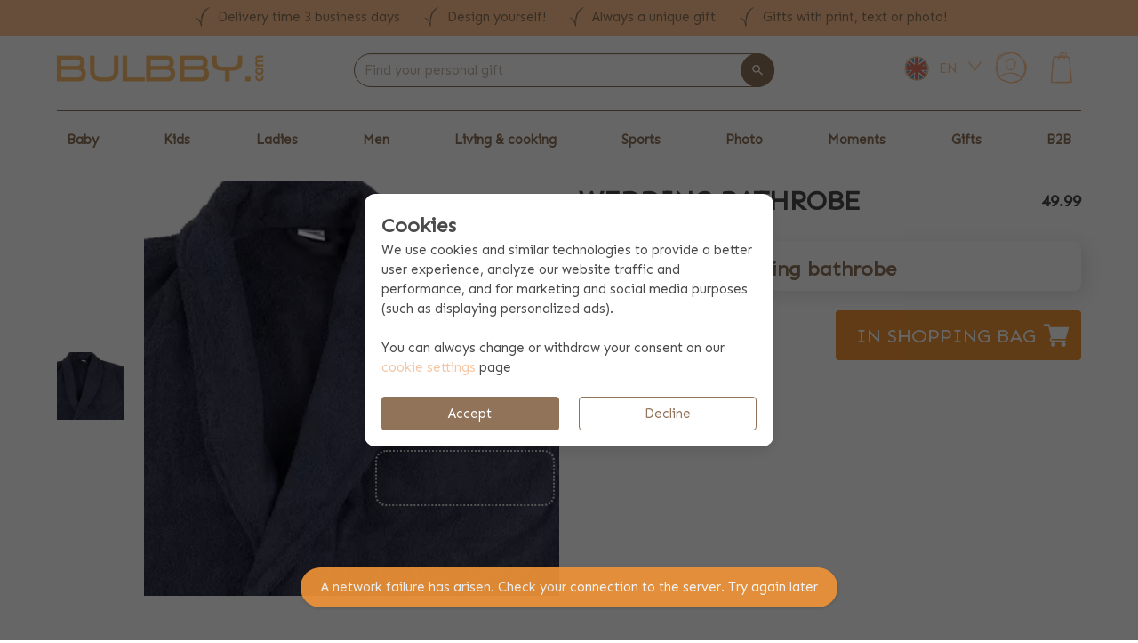

--- FILE ---
content_type: text/html; charset=utf-8
request_url: https://www.bulbby.com/en/wedding-bathrobe-lxl-navy
body_size: 29755
content:
<!doctype html>
<html data-n-head-ssr lang="en" class="is-bulbby" data-n-head="%7B%22lang%22:%7B%22ssr%22:%22en%22%7D,%22class%22:%7B%22ssr%22:%5B%22is-bulbby%22%5D%7D%7D">
  <head >
    <meta data-n-head="ssr" name="msapplication-TileColor" content="#ffffff"><meta data-n-head="ssr" name="msapplication-config" content="/_fi_bulbby_com/browserconfig.xml"><meta data-n-head="ssr" name="theme-color" content="#ffffff"><meta data-n-head="ssr" data-hid="charset" charset="utf-8"><meta data-n-head="ssr" data-hid="viewport" name="viewport" content="width=device-width, initial-scale=1"><meta data-n-head="ssr" data-hid="mobile-web-app-capable" name="mobile-web-app-capable" content="yes"><meta data-n-head="ssr" data-hid="apple-mobile-web-app-title" name="apple-mobile-web-app-title" content="Bulbby"><meta data-n-head="ssr" data-hid="author" name="author" content="Simply colors"><meta data-n-head="ssr" data-hid="og:type" name="og:type" property="og:type" content="website"><meta data-n-head="ssr" data-hid="og:site_name" name="og:site_name" property="og:site_name" content="Bulbby"><meta data-n-head="ssr" data-hid="og:title" name="og:title" content="Wedding bathrobe"><meta data-n-head="ssr" data-hid="og:image" name="og:image" content="@/assets/bulbby.png"><meta data-n-head="ssr" data-hid="robots" name="robots" content="noindex"><title>Wedding bathrobe | Bulbby</title><link data-n-head="ssr" rel="icon" href="/_fi_bulbby_com/favicon.ico"><link data-n-head="ssr" key="gf-prefetch" rel="dns-prefetch" href="https://fonts.gstatic.com/"><link data-n-head="ssr" key="gf-preconnect" rel="preconnect" href="https://fonts.gstatic.com/" crossorigin="anonymous"><link data-n-head="ssr" key="gf-origin-preconnect" rel="preconnect" href="https://fonts.googleapis.com/"><link data-n-head="ssr" key="gf-style" rel="stylesheet" href="https://fonts.googleapis.com/css2?family=Caveat:wght@600&amp;family=Sen&amp;family=Quicksand&amp;family=Montserrat&amp;display=swap"><link data-n-head="ssr" rel="apple-touch-icon" sizes="180x180" href="/_fi_bulbby_com/apple-touch-icon.png"><link data-n-head="ssr" rel="icon" type="image/png" sizes="32x32" href="/_fi_bulbby_com/favicon-32x32.png"><link data-n-head="ssr" rel="icon" type="image/png" sizes="16x16" href="/_fi_bulbby_com/favicon-16x16.png"><link data-n-head="ssr" href="/_fi_bulbby_com/safari-pinned-tab.svg" color="#5bbad5"><link data-n-head="ssr" rel="shortcut icon" href="/_fi_bulbby_com/favicon.ico"><link data-n-head="ssr" rel="manifest" href="/_nuxt/manifest.ffc2c6e7.json" data-hid="manifest"><link data-n-head="ssr" rel="preconnect" href="https://dev.visualwebsiteoptimizer.com"><link data-n-head="ssr" rel="preload" href="/images/logo_bulbby.png" as="image"><link data-n-head="ssr" rel="preload" href="/images/webshop_keurmerk.png" as="image"><link data-n-head="ssr" rel="preload" href="/images/logo_bulbby.png" as="image"><link data-n-head="ssr" rel="canonical" href="https://www.bulbby.com/en/wedding-bathrobe-lxl-navy"><script data-n-head="ssr" type="application/ld+json">{"@context":"http://schema.org","@type":"WebSite","url":"https://www.bulbby.com/","potentialAction":{"@type":"SearchAction","target":"https://www.bulbby.com/search?query={search_term_string}","query-input":"required name=search_term_string"}}</script><script data-n-head="ssr" data-hid="gtm-script">window['dataLayer']=[];if(!window._gtm_init){window._gtm_init=1;(function(w,n,d,m,e,p){w[d]=(w[d]==1||n[d]=='yes'||n[d]==1||n[m]==1||(w[e]&&w[e][p]&&w[e][p]()))?1:0})(window,navigator,'doNotTrack','msDoNotTrack','external','msTrackingProtectionEnabled');(function(w,d,s,l,x,y){w[x]={};w._gtm_inject=function(i){w[x][i]=1;w[l]=w[l]||[];w[l].push({'gtm.start':new Date().getTime(),event:'gtm.js'});var f=d.getElementsByTagName(s)[0],j=d.createElement(s);j.async=true;j.src='https://www.googletagmanager.com/gtm.js?id='+i;f.parentNode.insertBefore(j,f);}})(window,document,'script','dataLayer','_gtm_ids','_gtm_inject')};["GTM-NWLKNKT"].forEach(function(i){window._gtm_inject(i)})</script><script data-n-head="ssr" data-hid="tracedock" type="text/javascript" charset="utf-8" defer>!function(e,t,n,r,o,i,u,c,a,l){a=n.getElementsByTagName("head")[0],(l=n.createElement("script")).async=1,l.src=t,a.appendChild(l),r=n.cookie;try{if(i=(" "+r).match(new RegExp("[; ]_tdbu=([^\\s;]*)")))for(u in o=decodeURI(i[1]).split("||"))(c=o[u].split("~~"))[1]&&(r.indexOf(c[0]+"=")>-1||(n.cookie=c[0]+"="+c[1]+";path=/;max-age=604800;domain=."+e,n.cookie="_1=1"))}catch(e){} }("bulbby.com","https://db2.bulbby.com/tit.js",document)</script><script data-n-head="ssr" data-hid="vwoCode" type="text/javascript" async>
            <!-- Start VWO Async SmartCode -->
            window._vwo_code || (function() {
            var account_id=60169,
            version=2.1,
            settings_tolerance=2000,
            hide_element='body',
            hide_element_style = 'opacity:0 !important;filter:alpha(opacity=0) !important;background:none !important',
            /* DO NOT EDIT BELOW THIS LINE */
            f=false,w=window,d=document,v=d.querySelector('#vwoCode'),cK='_vwo_'+account_id+'_settings',cc={};try{var c=JSON.parse(localStorage.getItem('_vwo_'+account_id+'_config'));cc=c&&typeof c==='object'?c:{}}catch(e){}var stT=cc.stT==='session'?w.sessionStorage:w.localStorage;code={use_existing_jquery:function(){return typeof use_existing_jquery!=='undefined'?use_existing_jquery:undefined},library_tolerance:function(){return typeof library_tolerance!=='undefined'?library_tolerance:undefined},settings_tolerance:function(){return cc.sT||settings_tolerance},hide_element_style:function(){return'{'+(cc.hES||hide_element_style)+'}'},hide_element:function(){if(performance.getEntriesByName('first-contentful-paint')[0]){return''}return typeof cc.hE==='string'?cc.hE:hide_element},getVersion:function(){return version},finish:function(e){if(!f){f=true;var t=d.getElementById('_vis_opt_path_hides');if(t)t.parentNode.removeChild(t);if(e)(new Image).src='https://dev.visualwebsiteoptimizer.com/ee.gif?a='+account_id+e}},finished:function(){return f},addScript:function(e){var t=d.createElement('script');t.type='text/javascript';if(e.src){t.src=e.src}else{t.text=e.text}d.getElementsByTagName('head')[0].appendChild(t)},load:function(e,t){var i=this.getSettings(),n=d.createElement('script'),r=this;t=t||{};if(i){n.textContent=i;d.getElementsByTagName('head')[0].appendChild(n);if(!w.VWO||VWO.caE){stT.removeItem(cK);r.load(e)}}else{var o=new XMLHttpRequest;o.open('GET',e,true);o.withCredentials=!t.dSC;o.responseType=t.responseType||'text';o.onload=function(){if(t.onloadCb){return t.onloadCb(o,e)}if(o.status===200){_vwo_code.addScript({text:o.responseText})}else{_vwo_code.finish('&e=loading_failure:'+e)}};o.onerror=function(){if(t.onerrorCb){return t.onerrorCb(e)}_vwo_code.finish('&e=loading_failure:'+e)};o.send()}},getSettings:function(){try{var e=stT.getItem(cK);if(!e){return}e=JSON.parse(e);if(Date.now()>e.e){stT.removeItem(cK);return}return e.s}catch(e){return}},init:function(){if(d.URL.indexOf('__vwo_disable__')>-1)return;var e=this.settings_tolerance();w._vwo_settings_timer=setTimeout(function(){_vwo_code.finish();stT.removeItem(cK)},e);var t;if(this.hide_element()!=='body'){t=d.createElement('style');var i=this.hide_element(),n=i?i+this.hide_element_style():'',r=d.getElementsByTagName('head')[0];t.setAttribute('id','_vis_opt_path_hides');v&&t.setAttribute('nonce',v.nonce);t.setAttribute('type','text/css');if(t.styleSheet)t.styleSheet.cssText=n;else t.appendChild(d.createTextNode(n));r.appendChild(t)}else{t=d.getElementsByTagName('head')[0];var n=d.createElement('div');n.style.cssText='z-index: 2147483647 !important;position: fixed !important;left: 0 !important;top: 0 !important;width: 100% !important;height: 100% !important;background: white !important;';n.setAttribute('id','_vis_opt_path_hides');n.classList.add('_vis_hide_layer');t.parentNode.insertBefore(n,t.nextSibling)}var o='https://dev.visualwebsiteoptimizer.com/j.php?a='+account_id+'&u='+encodeURIComponent(d.URL)+'&vn='+version;if(w.location.search.indexOf('_vwo_xhr')!==-1){this.addScript({src:o})}else{this.load(o+'&x=true')}}};w._vwo_code=code;code.init();})();
            <!-- End VWO Async SmartCode -->
            </script><script data-n-head="ssr" type="application/ld+json">{"@context":"https://schema.org/","@type":"Product","name":"Wedding bathrobe - L/XL - Navy","description":"","sku":"BADJAV-642-409","image":"https://static.bulco.nl/production/public/product/9616/preview/front/wedding-bathrobe-lxl-navy-en-5587.webp","brand":{"@type":"Brand","name":"Bulbby"},"offers":{"@type":"Offer","price":"49.99","priceCurrency":"EUR","url":"https://www.bulbby.com/en/wedding-bathrobe-lxl-navy","itemCondition":"http://schema.org/NewCondition","availability":"http://schema.org/SoldOut"}}</script><script data-n-head="ssr" type="application/ld+json">{}</script><link rel="preload" href="/_nuxt/87295cd.modern.js" as="script"><link rel="preload" href="/_nuxt/a5e9777.modern.js" as="script"><link rel="preload" href="/_nuxt/74c076f.modern.js" as="script"><link rel="preload" href="/_nuxt/da3f5cc.modern.js" as="script"><link rel="preload" href="/_nuxt/d17f0d2.modern.js" as="script"><link rel="preload" href="/_nuxt/ecd6816.modern.js" as="script"><link rel="preload" href="/_nuxt/d9d49bd.modern.js" as="script"><link rel="preload" href="/_nuxt/2997311.modern.js" as="script"><link rel="preload" href="/_nuxt/56312a9.modern.js" as="script"><link rel="preload" href="/_nuxt/css/78c68bc.css" as="style"><link rel="preload" href="/_nuxt/1edc29c.modern.js" as="script"><link rel="preload" href="/_nuxt/css/175c331.css" as="style"><link rel="preload" href="/_nuxt/f15cda9.modern.js" as="script"><link rel="preload" href="/_nuxt/6874e0b.modern.js" as="script"><link rel="preload" href="/_nuxt/css/b62b776.css" as="style"><link rel="preload" href="/_nuxt/aedde98.modern.js" as="script"><link rel="preload" href="/_nuxt/4f4210f.modern.js" as="script"><link rel="preload" href="/_nuxt/css/1e8369f.css" as="style"><link rel="preload" href="/_nuxt/ef59993.modern.js" as="script"><link rel="preload" href="/_nuxt/css/f45da06.css" as="style"><link rel="preload" href="/_nuxt/e688682.modern.js" as="script"><link rel="preload" href="/_nuxt/css/6133afe.css" as="style"><link rel="preload" href="/_nuxt/4beaf9b.modern.js" as="script"><link rel="preload" href="/_nuxt/css/2a5e162.css" as="style"><link rel="preload" href="/_nuxt/c8d9dd2.modern.js" as="script"><link rel="preload" href="/_nuxt/css/64a1993.css" as="style"><link rel="preload" href="/_nuxt/d1aea6e.modern.js" as="script"><link rel="preload" href="/_nuxt/c6807f4.modern.js" as="script"><link rel="preload" href="/_nuxt/a23f888.modern.js" as="script"><link rel="preload" href="/_nuxt/css/fa1853e.css" as="style"><link rel="preload" href="/_nuxt/f8a9dbd.modern.js" as="script"><link rel="preload" href="/_nuxt/css/a661a87.css" as="style"><link rel="preload" href="/_nuxt/a7ebf3f.modern.js" as="script"><link rel="preload" href="/_nuxt/css/effdbbb.css" as="style"><link rel="preload" href="/_nuxt/41c7903.modern.js" as="script"><link rel="preload" href="/_nuxt/css/ca11b42.css" as="style"><link rel="preload" href="/_nuxt/2c59208.modern.js" as="script"><link rel="stylesheet" href="/_nuxt/css/78c68bc.css"><link rel="stylesheet" href="/_nuxt/css/175c331.css"><link rel="stylesheet" href="/_nuxt/css/b62b776.css"><link rel="stylesheet" href="/_nuxt/css/1e8369f.css"><link rel="stylesheet" href="/_nuxt/css/f45da06.css"><link rel="stylesheet" href="/_nuxt/css/6133afe.css"><link rel="stylesheet" href="/_nuxt/css/2a5e162.css"><link rel="stylesheet" href="/_nuxt/css/64a1993.css"><link rel="stylesheet" href="/_nuxt/css/fa1853e.css"><link rel="stylesheet" href="/_nuxt/css/a661a87.css"><link rel="stylesheet" href="/_nuxt/css/effdbbb.css"><link rel="stylesheet" href="/_nuxt/css/ca11b42.css">
  </head>
  <body >
    <noscript data-n-head="ssr" data-hid="gtm-noscript" data-pbody="true"><iframe src="https://www.googletagmanager.com/ns.html?id=GTM-NWLKNKT&" height="0" width="0" style="display:none;visibility:hidden" title="gtm"></iframe></noscript><div data-server-rendered="true" id="__nuxt"><!----><div id="__layout"><div id="app"><!----> <div class="b-sidebar is-mobile-sidebar is-hidden-desktop"><!----><div class="sidebar-content is-invert-primary is-fixed is-fullheight" style="display:none;"><!----><div class="columns is-gapless is-mobile is-mobile-header is-vcentered mb-0"><div class="column is-narrow"><span class="icon has-text-primary-light is-large"><img alt="menu" src="[data-uri]" class="is-flex"></span></div> <div class="column has-text-centered"><a href="/en" class="nuxt-link-active"><img src="/images/logo_bulbby.png" title="Bulbby" alt="Bulbby logo" class="is-mobile-logo"></a></div> <div class="column is-narrow"><a href="/en/cart"><div class="cart-icon has-text-centered"><div class="is-relative"><span class="icon has-text-primary-light is-large"><img alt="basket-drawn" src="/_nuxt/img/basket-drawn.d096a14.svg" class="is-flex"></span> <span class="cart-count"><div class="client-only-placeholder"><span class="has-text-white has-text-weight-bold">0</span></div></span></div></div></a></div></div> <div class="columns is-gapless is-mobile is-mobile-header is-vcentered mb-0"><div class="column"><div class="page-container is-fullwidth mb-3 is-searchbar is-searchbar-bulbby"><div class="page"><div class="layout"><div class="searchbar" style="flex: 1 0 auto"><div class="field"><!----><div class="field-body"><div class="field has-addons"><!----><div class="autocomplete control is-searchbar is-expanded"><div class="control is-clearfix"><input type="text" autocomplete="off" aria-autocomplete="list" placeholder="Find your personal gift" enterkeyhint="done" value="" class="input"><!----><!----><!----></div><div class="dropdown-menu" style="display:none;"><div class="dropdown-content" style="display:none;"><!----><!----><!----><!----></div></div></div> <p class="control is-hidden-mobile"><button type="button" class="button is-primary" style="border-radius:999px;transform:translateX(-90%);z-index:4;"><span class="icon is-small"><img alt="magnify" src="[data-uri]" class="is-flex"></span><!----><!----></button></p><!----></div></div><!----></div></div></div></div></div></div></div> <div class="menu"><ul class="menu-list"><li><a><!---->
                    Baby
                    <span class="icon is-pulled-right has-text-primary is-small"><img alt="chevron-right" src="[data-uri]" class="is-flex"></span></a><ul style="display:none;"> <li><a href="/en/maternity-gift-boxes" title="Maternity gift boxes"><!----><span> Maternity gift boxes </span></a><!----></li><li><a href="/en/baby/baby-accessories" title="Baby accessories"><!----><span> Baby accessories </span></a><!----></li><li><a href="/en/baby/baby-room" title="Baby room"><!----><span> Baby room </span></a><!----></li><li><a href="/en/baby/baby-clothes" title="Baby clothes"><!----><span> Baby clothes </span></a><!----></li><li><a href="/en/baby/baby-bags" title="Baby bags"><!----><span> Baby bags </span></a><!----></li><li><a href="/en/baby/birth-stickers" title="Birth stickers"><!----><span> Birth stickers </span></a><!----></li><li><a href="/en/baby/maternity" title="Maternity"><!----><span> Maternity </span></a><!----></li><li><a href="/en/baby/happy-horse-cudle-toys" title="Happy Horse cuddle toys"><!----><span> Happy Horse cuddle toys </span></a><!----></li></ul></li><li><a><!---->
                    Kids
                    <span class="icon is-pulled-right has-text-primary is-small"><img alt="chevron-right" src="[data-uri]" class="is-flex"></span></a><ul style="display:none;"> <li><a href="/en/kids/kids-bags" title="Kids bags"><!----><span> Kids bags </span></a><!----></li><li><a href="/en/kids/children-backpack" title="Children backpack"><!----><span> Children backpack </span></a><!----></li><li><a href="/en/school-gift-boxes" title="School gift boxes"><!----><span> School gift boxes </span></a><!----></li><li><a href="/en/kids/namelabels" title="Name labels"><!----><span> Name labels </span></a><!----></li><li><a href="/en/kids/school-bags" title="School bags"><!----><span> School bags </span></a><!----></li><li><a href="/en/kids/travel-bags" title="Travel bags"><!----><span> Travel bags </span></a><!----></li><li><a href="/en/kids-childrenstableware" title="Children's tableware"><!----><span> Children's tableware </span></a><!----></li><li><a href="/en/kids/stuffed-animals" title="Stuffed animals"><!----><span> Stuffed animals </span></a><!----></li><li><a href="/en/kids/kids-accessoires" title="Kids' accessories"><!----><span> Kids' accessories </span></a><!----></li><li><a href="/en/kids/kids-room" title="Kids room"><!----><span> Kids room </span></a><!----></li><li><a href="/en/kids/kids-clothing" title="Kids clothing"><!----><span> Kids clothing </span></a><!----></li><li><a href="/en/kids/school-supplies" title="School supplies"><!----><span> School supplies </span></a><!----></li><li><a href="/en/kids/mepal-with-name" title="Personalized Mepal items"><!----><span> Personalized Mepal items </span></a><!----></li><li><a href="/en/little-dutch-wooden-toys" title="Little Dutch wooden toys"><!----><span> Little Dutch wooden toys </span></a><!----></li></ul></li><li><a><!---->
                    Ladies
                    <span class="icon is-pulled-right has-text-primary is-small"><img alt="chevron-right" src="[data-uri]" class="is-flex"></span></a><ul style="display:none;"> <li><a href="/en/adults/clothing" title="Clothing"><!----><span> Clothing </span></a><!----></li><li><a href="/en/adults/jewelry-engraving" title="Jewelry engraving"><!----><span> Jewelry engraving </span></a><!----></li><li><a href="/en/adults/bags" title="Bags"><!----><span> Bags </span></a><!----></li><li><a href="/en/adults/accessoires" title="Accessories"><!----><span> Accessories </span></a><!----></li><li><a href="/en/adults/food-drinks" title="Food &amp; Drinks"><!----><span> Food &amp; Drinks </span></a><!----></li><li><a href="/en/adults/books-and-albums" title="Books and albums"><!----><span> Books and albums </span></a><!----></li><li><a href="/en/beverage-packages" title="Beverage packages"><!----><span> Beverage packages </span></a><!----></li></ul></li><li><a><!---->
                    Men
                    <span class="icon is-pulled-right has-text-primary is-small"><img alt="chevron-right" src="[data-uri]" class="is-flex"></span></a><ul style="display:none;"> <li><a href="/en/men/clothing" title="Clothing"><!----><span> Clothing </span></a><!----></li><li><a href="/en/men/bags" title="Bags"><!----><span> Bags </span></a><!----></li><li><a href="/en/beverage-packages" title="Beverage packages"><!----><span> Beverage packages </span></a><!----></li></ul></li><li><a><!---->
                    Living &amp; cooking
                    <span class="icon is-pulled-right has-text-primary is-small"><img alt="chevron-right" src="[data-uri]" class="is-flex"></span></a><ul style="display:none;"> <li><a href="/en/living-cooking/cooking" title="Cooking"><!----><span> Cooking </span></a><!----></li><li><a href="/en/beverage-packages" title="Beverage packages"><!----><span> Beverage packages </span></a><!----></li><li><a href="/en/package-drinks" title="Drinks &amp; snacks gift boxes"><!----><span> Drinks &amp; snacks gift boxes </span></a><!----></li><li><a href="/en/living-cooking/print-cooking-aprons" title="Print cooking aprons"><!----><span> Print cooking aprons </span></a><!----></li><li><a href="/en/living-cooking/dining" title="Dining"><!----><span> Dining </span></a><!----></li><li><a href="/en/living-cooking/engraved-glass" title="Engraved glass"><!----><span> Engraved glass </span></a><!----></li><li><a href="/en/living-cooking/pet-accessories" title="Pet accessories"><!----><span> Pet accessories </span></a><!----></li><li><a href="/en/living-cooking/bed-textile" title="Bed textile"><!----><span> Bed textile </span></a><!----></li><li><a href="/en/living-cooking/mug-with-name" title="Mug with name"><!----><span> Mug with name </span></a><!----></li><li><a href="/en/living-cooking/towel-with-name" title="Towel with name"><!----><span> Towel with name </span></a><!----></li><li><a href="/en/living-cooking/living-accessories" title="Living accessories"><!----><span> Living accessories </span></a><!----></li><li><a href="/en/living-cooking/wallstickers" title="Wallstickers"><!----><span> Wallstickers </span></a><!----></li></ul></li><li><a><!---->
                    Sports
                    <span class="icon is-pulled-right has-text-primary is-small"><img alt="chevron-right" src="[data-uri]" class="is-flex"></span></a><ul style="display:none;"> <li><a href="/en/sport/sport-bags" title="Sport bags"><!----><span> Sport bags </span></a><!----></li><li><a href="/en/sport/sportswear" title="Sportswear"><!----><span> Sportswear </span></a><!----></li><li><a href="/en/sport/sports-accessories" title="Sports accessories"><!----><span> Sports accessories </span></a><!----></li><li><a href="/en/sport/team-clothing" title="Team clothing"><!----><span> Team clothing </span></a><!----></li><li><a href="/en/sport/sports-camps" title="Sports camps"><!----><span> Sports camps </span></a><!----></li></ul></li><li><a><!---->
                    Photo
                    <span class="icon is-pulled-right has-text-primary is-small"><img alt="chevron-right" src="[data-uri]" class="is-flex"></span></a><ul style="display:none;"> <li><a href="/en/photo-gifts" title="Photo gifts"><!----><span> Photo gifts </span></a><!----></li><li><a href="/en/bags-with-photo" title="Bags with photo"><!----><span> Bags with photo </span></a><!----></li><li><a href="/en/clothing-with-photo" title="Clothing with photo"><!----><span> Clothing with photo </span></a><!----></li></ul></li><li><a><!---->
                    Moments
                    <span class="icon is-pulled-right has-text-primary is-small"><img alt="chevron-right" src="[data-uri]" class="is-flex"></span></a><ul style="display:none;"> <li><a href="/en/moments/sale" title="Sale"><!----><span> Sale </span></a><!----></li><li><a href="/en/moments/backtoschool" title="Back to school"><!----><span> Back to school </span></a><!----></li><li><a href="/en/moments/newborn" title="Newborn"><!----><span> Newborn </span></a><!----></li><li><a href="/en/moments/kids-party" title="Kids party"><!----><span> Kids party </span></a><!----></li><li><a href="/en/moments/thank-you-gifts" title="Thank you gifts"><!----><span> Thank you gifts </span></a><!----></li><li><a href="/en/moments/shoe-presents" title="Shoe presents"><!----><span> Shoe presents </span></a><!----></li><li><a href="/en/moments/santa-claus" title="Santa Claus"><!----><span> Santa Claus </span></a><!----></li><li><a href="/en/moments/christmas-and-new-years" title="Christmas and New Years"><!----><span> Christmas and New Years </span></a><!----></li><li><a href="/en/moments/graduation-gifts" title="Graduation gifts"><!----><span> Graduation gifts </span></a><!----></li><li><a href="/en/moments/festivals" title="Festivals"><!----><span> Festivals </span></a><!----></li><li><a href="/en/moments/moving-out" title="Moving out"><!----><span> Moving out </span></a><!----></li><li><a href="/en/moments/backtowork" title="Back to work"><!----><span> Back to work </span></a><!----></li><li><a href="/en/moments/get-well-soon-gift" title="Get well soon gift"><!----><span> Get well soon gift </span></a><!----></li><li><a href="/en/moments/condolence-gift" title="Condolence gift"><!----><span> Condolence gift </span></a><!----></li><li><a href="/en/moments/secretaries-day" title="Secretaries' Day"><!----><span> Secretaries' Day </span></a><!----></li><li><a href="/en/moments/kingsday" title="Kingsday"><!----><span> Kingsday </span></a><!----></li><li><a href="/en/moments/valentines-day" title="Valentines Day"><!----><span> Valentines Day </span></a><!----></li><li><a href="/en/moments/easter" title="Easter"><!----><span> Easter </span></a><!----></li><li><a href="/en/moments/mother-s-day" title="Mother's day"><!----><span> Mother's day </span></a><!----></li><li><a href="/en/moments/father-s-day" title="Father's day"><!----><span> Father's day </span></a><!----></li><li><a href="/en/moments/holiday" title="Holiday"><!----><span> Holiday </span></a><!----></li><li><a href="/en/wedding" title="Wedding"><!----><span> Wedding </span></a><!----></li><li><a href="/en/moments/new" title="New"><!----><span> New </span></a><!----></li></ul></li><li><a><!---->
                    Gifts
                    <span class="icon is-pulled-right has-text-primary is-small"><img alt="chevron-right" src="[data-uri]" class="is-flex"></span></a><ul style="display:none;"> <li><a href="/en/gifts/gift-boxes" title="Gift boxes"><!----><span> Gift boxes </span></a><!----></li><li><a href="/en/gifts/wooden-products" title="Wooden products"><!----><span> Wooden products </span></a><!----></li><li><a href="/en/gifts/gifts-under-15" title="Gifts under €15"><!----><span> Gifts under €15 </span></a><!----></li><li><a href="/en/gifts/gifts-from-15-to-30" title="Gifts from €15 to €30"><!----><span> Gifts from €15 to €30 </span></a><!----></li><li><a href="/en/gifts/gifts-from-30" title="Gifts from €30"><!----><span> Gifts from €30 </span></a><!----></li><li><a href="/en/gifts/for-her" title="For her"><!----><span> For her </span></a><!----></li><li><a href="/en/gifts/for-him" title="For him"><!----><span> For him </span></a><!----></li><li><a href="/en/gifts/for-kids" title="For kids"><!----><span> For kids </span></a><!----></li><li><a href="/en/gifts/for-teens" title="For teens"><!----><span> For teens </span></a><!----></li><li><a href="/en/gifts/forbabies" title="For babies"><!----><span> For babies </span></a><!----></li></ul></li><li><a><!---->
                    B2B
                    <span class="icon is-pulled-right has-text-primary is-small"><img alt="chevron-right" src="[data-uri]" class="is-flex"></span></a><ul style="display:none;"> <li><a href="/en/business-gifts-with-logo" title="Promotional gifts with logo"><!----><span> Promotional gifts with logo </span></a><!----></li><li><a href="/en/maternity-gift-with-logo" title="Maternity gift with logo"><!----><span> Maternity gift with logo </span></a><!----></li><li><a href="/en/sports-products-with-your-company-or-club-logo" title="Sports products with logo"><!----><span> Sports products with logo </span></a><!----></li><li><a href="/en/christmas-gift-with-company-logo" title="Christmas gifts with logo"><!----><span> Christmas gifts with logo </span></a><!----></li></ul></li></ul></div> <hr class="has-background-primary"> <div class="column pt-0"><div class="level is-mobile mb-0"><div class="level-left"><div class="level-item"><a href="/en/customer/overview"><div class="my-simply-icon has-text-centered"><span class="icon has-text-primary-light is-large"><img alt="account-drawn" src="/_nuxt/img/account-drawn.388a91b.svg" class="is-flex"></span></div></a></div> <div class="level-item"><a href="/en/customer/overview">
                        My Bulbby
                    </a></div></div> <!----></div> <div class="level is-mobile mb-0"><div class="level-left"><div class="level-item"><a href="/en/contact"><span class="icon has-text-primary-light is-large"><img alt="wechat" src="[data-uri]" class="is-flex"></span></a></div> <div class="level-item"><a href="/en/contact"> Contact </a></div></div></div> <div class="level is-mobile mb-2"><div class="level-left"><div class="level-item"><a href="/en/help"><span class="icon has-text-primary-light is-large"><img alt="help-circle-outline" src="[data-uri]" class="is-flex"></span></a></div> <div class="level-item"><a href="/en/help">Help</a></div></div></div> <div class="level is-mobile mb-0 pl-2"><div class="locale-switcher"><div class="dropdown dropdown-menu-animation is-bottom-left is-hoverable is-mobile-modal"><div tabindex="0" aria-haspopup="true" class="dropdown-trigger"><div class="columns is-vcentered is-mobile"><div class="column"><div class="flag-icon" data-v-2a6e9d7a><img src="/images/icons/flags/gb-bulbby.svg" title="English" data-v-2a6e9d7a></div></div> <div class="column is-narrow pl-0"><p class="has-text-primary-light">
                        EN
                    </p></div> <div class="column is-narrow pl-0"><span class="icon has-text-primary-light is-small"><img alt="chevron-down-small" src="[data-uri]" class="is-flex"></span></div></div></div><div aria-hidden="true" class="background" style="display:none;"></div><div aria-hidden="true" class="dropdown-menu" style="display:none;"><div role="list" aria-modal="true" class="dropdown-content"> <a role="listitem" tabindex="0" class="dropdown-item"><div class="columns is-vcentered is-marginless is-mobile"><div class="column is-narrow"><div class="flag-icon" data-v-2a6e9d7a><img src="/images/icons/flags/nl-bulbby.svg" title="Dutch" data-v-2a6e9d7a></div></div> <div class="column"><p>Dutch</p></div></div></a><a role="listitem" tabindex="0" class="dropdown-item"><div class="columns is-vcentered is-marginless is-mobile"><div class="column is-narrow"><div class="flag-icon" data-v-2a6e9d7a><img src="/images/icons/flags/de-bulbby.svg" title="German" data-v-2a6e9d7a></div></div> <div class="column"><p>German</p></div></div></a><a role="listitem" tabindex="0" class="dropdown-item"><div class="columns is-vcentered is-marginless is-mobile"><div class="column is-narrow"><div class="flag-icon" data-v-2a6e9d7a><img src="/images/icons/flags/fr-bulbby.svg" title="French" data-v-2a6e9d7a></div></div> <div class="column"><p>French</p></div></div></a></div></div></div></div></div></div></div></div> <!----> <div id="header"><div id="header-top"><div class="is-hidden-touch mb-4 has-background-primary-light has-text-primary"><div class="container"><div class="columns pt-2 is-vcentered is-centered"><!----> <div class="column is-narrow is-size-6"><div class="field"><!----><div class="field-body"><div class="field has-addons"><!----><span class="icon has-text-primary"><img alt="check-curved" src="[data-uri]" class="is-flex"></span> <p class="pl-2">Delivery time 3 business days</p><!----></div></div><!----></div></div> <div class="column is-size-6 is-narrow is-hidden-desktop-only"><div class="field"><!----><div class="field-body"><div class="field has-addons"><!----><span class="icon has-text-primary"><img alt="check-curved" src="[data-uri]" class="is-flex"></span> <p class="pl-2">Design yourself!</p><!----></div></div><!----></div></div> <div class="column is-size-6 is-narrow"><div class="field"><!----><div class="field-body"><div class="field has-addons"><!----><span class="icon has-text-primary"><img alt="check-curved" src="[data-uri]" class="is-flex"></span> <p class="pl-2">Always a unique gift</p><!----></div></div><!----></div></div> <div class="column is-narrow is-size-6 is-hidden-desktop-only"><div class="field"><!----><div class="field-body"><div class="field has-addons"><!----><span class="icon has-text-primary"><img alt="check-curved" src="[data-uri]" class="is-flex"></span> <p class="pl-2">Gifts with print, text or photo!</p><!----></div></div><!----></div></div></div></div></div> <div class="container mb-4"><div class="level"><div class="level-left"><div class="level-item"><a href="/en" class="nuxt-link-active"><img src="/images/logo_bulbby.png" title="Bulbby" alt="Bulbby logo"></a></div></div> <div class="level-right" style="flex: 1 0 auto"><div class="level-item"><div class="px-6"></div></div> <div class="level-item" style="flex: 1 0 auto"><div class="page-container is-fullwidth mb-3 is-searchbar is-searchbar-bulbby"><div class="page"><div class="layout"><div class="searchbar" style="flex: 1 0 auto"><div class="field"><!----><div class="field-body"><div class="field has-addons"><!----><div class="autocomplete control is-searchbar is-expanded"><div class="control is-clearfix"><input type="text" autocomplete="off" aria-autocomplete="list" placeholder="Find your personal gift" enterkeyhint="done" value="" class="input"><!----><!----><!----></div><div class="dropdown-menu" style="display:none;"><div class="dropdown-content" style="display:none;"><!----><!----><!----><!----></div></div></div> <p class="control is-hidden-mobile"><button type="button" class="button is-primary" style="border-radius:999px;transform:translateX(-90%);z-index:4;"><span class="icon is-small"><img alt="magnify" src="[data-uri]" class="is-flex"></span><!----><!----></button></p><!----></div></div><!----></div></div></div></div></div></div> <div class="level-item"><div class="px-6"></div> <!----></div> <div class="level-item"><div class="locale-switcher"><div class="dropdown dropdown-menu-animation is-bottom-left is-hoverable is-mobile-modal"><div tabindex="0" aria-haspopup="true" class="dropdown-trigger"><div class="columns is-vcentered is-mobile"><div class="column"><div class="flag-icon" data-v-2a6e9d7a><img src="/images/icons/flags/gb-bulbby.svg" title="English" data-v-2a6e9d7a></div></div> <div class="column is-narrow pl-0"><p class="has-text-primary-light">
                        EN
                    </p></div> <div class="column is-narrow pl-0"><span class="icon has-text-primary-light is-small"><img alt="chevron-down-small" src="[data-uri]" class="is-flex"></span></div></div></div><div aria-hidden="true" class="background" style="display:none;"></div><div aria-hidden="true" class="dropdown-menu" style="display:none;"><div role="list" aria-modal="true" class="dropdown-content"> <a role="listitem" tabindex="0" class="dropdown-item"><div class="columns is-vcentered is-marginless is-mobile"><div class="column is-narrow"><div class="flag-icon" data-v-2a6e9d7a><img src="/images/icons/flags/nl-bulbby.svg" title="Dutch" data-v-2a6e9d7a></div></div> <div class="column"><p>Dutch</p></div></div></a><a role="listitem" tabindex="0" class="dropdown-item"><div class="columns is-vcentered is-marginless is-mobile"><div class="column is-narrow"><div class="flag-icon" data-v-2a6e9d7a><img src="/images/icons/flags/de-bulbby.svg" title="German" data-v-2a6e9d7a></div></div> <div class="column"><p>German</p></div></div></a><a role="listitem" tabindex="0" class="dropdown-item"><div class="columns is-vcentered is-marginless is-mobile"><div class="column is-narrow"><div class="flag-icon" data-v-2a6e9d7a><img src="/images/icons/flags/fr-bulbby.svg" title="French" data-v-2a6e9d7a></div></div> <div class="column"><p>French</p></div></div></a></div></div></div></div></div> <div class="level-item"><a href="/en/login"><div class="my-simply-icon has-text-centered"><span class="icon has-text-primary-light is-large"><img alt="account-drawn" src="/_nuxt/img/account-drawn.388a91b.svg" class="is-flex"></span></div></a></div> <div class="level-item"><div hoverable="" class="dropdown dropdown-menu-animation dropdown is-cart-dropdown is-bottom-left is-hoverable is-mobile-modal"><div tabindex="0" aria-haspopup="true" class="dropdown-trigger"><div class="is-clickable cart-button"><div class="cart-icon has-text-centered"><div class="is-relative"><span class="icon has-text-primary-light is-large"><img alt="basket-drawn" src="/_nuxt/img/basket-drawn.d096a14.svg" class="is-flex"></span> <span class="cart-count"><div class="client-only-placeholder"><span class="has-text-white has-text-weight-bold">0</span></div></span></div></div></div></div><div aria-hidden="true" class="background" style="display:none;"></div><div aria-hidden="true" class="dropdown-menu" style="display:none;"><div role="list" aria-modal="true" class="dropdown-content"> <div class="dropdown-cart"><div class="p-4"><div class="small-cart-outer"><!----><!----><!----></div></div></div></div></div></div></div></div></div></div> <!----> <hr class="has-background-primary container"> <nav role="navigation" aria-label="main navigation" class="navbar is-invert-primary has-navbar-centered"><div class="container"><div class="navbar-brand"><a role="button" aria-label="menu" tabindex="0" class="navbar-burger burger"><span aria-hidden="true"></span><span aria-hidden="true"></span><span aria-hidden="true"></span></a></div><div class="navbar-menu"><div class="navbar-start"><div class="navbar-item has-dropdown is-hoverable"><a aria-haspopup="true" tabindex="0" class="navbar-link is-arrowless">Baby</a><div class="navbar-dropdown"><a href="/en/maternity-gift-boxes" title="/maternity-gift-boxes" class="navbar-item has-text-primary"><span>Maternity gift boxes</span></a><a href="/en/baby/baby-accessories" title="/baby/baby-accessories" class="navbar-item has-text-primary"><span>Baby accessories</span></a><a href="/en/baby/baby-room" title="/baby/baby-room" class="navbar-item has-text-primary"><span>Baby room</span></a><a href="/en/baby/baby-clothes" title="/baby/baby-clothes" class="navbar-item has-text-primary"><span>Baby clothes</span></a><a href="/en/baby/baby-bags" title="/baby/baby-bags" class="navbar-item has-text-primary"><span>Baby bags</span></a><a href="/en/baby/birth-stickers" title="/baby/birth-stickers" class="navbar-item has-text-primary"><span>Birth stickers</span></a><a href="/en/baby/maternity" title="/baby/maternity" class="navbar-item has-text-primary"><span>Maternity</span></a><a href="/en/baby/happy-horse-cudle-toys" title="/baby/happy-horse-cudle-toys" class="navbar-item has-text-primary"><span>Happy Horse cuddle toys</span></a></div></div> <!----><div class="navbar-item has-dropdown is-hoverable"><a aria-haspopup="true" tabindex="0" class="navbar-link is-arrowless">Kids</a><div class="navbar-dropdown"><a href="/en/kids/kids-bags" title="/kids/kids-bags" class="navbar-item has-text-primary"><span>Kids bags</span></a><a href="/en/kids/children-backpack" title="/kids/children-backpack" class="navbar-item has-text-primary"><span>Children backpack</span></a><a href="/en/school-gift-boxes" title="/school-gift-boxes" class="navbar-item has-text-primary"><span>School gift boxes</span></a><a href="/en/kids/namelabels" title="/kids/namelabels" class="navbar-item has-text-primary"><span>Name labels</span></a><a href="/en/kids/school-bags" title="/kids/school-bags" class="navbar-item has-text-primary"><span>School bags</span></a><a href="/en/kids/travel-bags" title="/kids/travel-bags" class="navbar-item has-text-primary"><span>Travel bags</span></a><a href="/en/kids-childrenstableware" title="/kids-childrenstableware" class="navbar-item has-text-primary"><span>Children's tableware</span></a><a href="/en/kids/stuffed-animals" title="/kids/stuffed-animals" class="navbar-item has-text-primary"><span>Stuffed animals</span></a><a href="/en/kids/kids-accessoires" title="/kids/kids-accessoires" class="navbar-item has-text-primary"><span>Kids' accessories</span></a><a href="/en/kids/kids-room" title="/kids/kids-room" class="navbar-item has-text-primary"><span>Kids room</span></a><a href="/en/kids/kids-clothing" title="/kids/kids-clothing" class="navbar-item has-text-primary"><span>Kids clothing</span></a><a href="/en/kids/school-supplies" title="/kids/school-supplies" class="navbar-item has-text-primary"><span>School supplies</span></a><a href="/en/kids/mepal-with-name" title="/kids/mepal-with-name" class="navbar-item has-text-primary"><span>Personalized Mepal items</span></a><a href="/en/little-dutch-wooden-toys" title="/little-dutch-wooden-toys" class="navbar-item has-text-primary"><span>Little Dutch wooden toys</span></a></div></div> <!----><div class="navbar-item has-dropdown is-hoverable"><a aria-haspopup="true" tabindex="0" class="navbar-link is-arrowless">Ladies</a><div class="navbar-dropdown"><a href="/en/adults/clothing" title="/adults/clothing" class="navbar-item has-text-primary"><span>Clothing</span></a><a href="/en/adults/jewelry-engraving" title="/adults/jewelry-engraving" class="navbar-item has-text-primary"><span>Jewelry engraving</span></a><a href="/en/adults/bags" title="/adults/bags" class="navbar-item has-text-primary"><span>Bags</span></a><a href="/en/adults/accessoires" title="/adults/accessoires" class="navbar-item has-text-primary"><span>Accessories</span></a><a href="/en/adults/food-drinks" title="/adults/food-drinks" class="navbar-item has-text-primary"><span>Food &amp; Drinks</span></a><a href="/en/adults/books-and-albums" title="/adults/books-and-albums" class="navbar-item has-text-primary"><span>Books and albums</span></a><a href="/en/beverage-packages" title="/beverage-packages" class="navbar-item has-text-primary"><span>Beverage packages</span></a></div></div> <!----><div class="navbar-item has-dropdown is-hoverable"><a aria-haspopup="true" tabindex="0" class="navbar-link is-arrowless">Men</a><div class="navbar-dropdown"><a href="/en/men/clothing" title="/men/clothing" class="navbar-item has-text-primary"><span>Clothing</span></a><a href="/en/men/bags" title="/men/bags" class="navbar-item has-text-primary"><span>Bags</span></a><a href="/en/beverage-packages" title="/beverage-packages" class="navbar-item has-text-primary"><span>Beverage packages</span></a></div></div> <!----><div class="navbar-item has-dropdown is-hoverable"><a aria-haspopup="true" tabindex="0" class="navbar-link is-arrowless">Living &amp; cooking</a><div class="navbar-dropdown"><a href="/en/living-cooking/cooking" title="/living-cooking/cooking" class="navbar-item has-text-primary"><span>Cooking</span></a><a href="/en/beverage-packages" title="/beverage-packages" class="navbar-item has-text-primary"><span>Beverage packages</span></a><a href="/en/package-drinks" title="/package-drinks" class="navbar-item has-text-primary"><span>Drinks &amp; snacks gift boxes</span></a><a href="/en/living-cooking/print-cooking-aprons" title="/living-cooking/print-cooking-aprons" class="navbar-item has-text-primary"><span>Print cooking aprons</span></a><a href="/en/living-cooking/dining" title="/living-cooking/dining" class="navbar-item has-text-primary"><span>Dining</span></a><a href="/en/living-cooking/engraved-glass" title="/living-cooking/engraved-glass" class="navbar-item has-text-primary"><span>Engraved glass</span></a><a href="/en/living-cooking/pet-accessories" title="/living-cooking/pet-accessories" class="navbar-item has-text-primary"><span>Pet accessories</span></a><a href="/en/living-cooking/bed-textile" title="/living-cooking/bed-textile" class="navbar-item has-text-primary"><span>Bed textile</span></a><a href="/en/living-cooking/mug-with-name" title="/living-cooking/mug-with-name" class="navbar-item has-text-primary"><span>Mug with name</span></a><a href="/en/living-cooking/towel-with-name" title="/living-cooking/towel-with-name" class="navbar-item has-text-primary"><span>Towel with name</span></a><a href="/en/living-cooking/living-accessories" title="/living-cooking/living-accessories" class="navbar-item has-text-primary"><span>Living accessories</span></a><a href="/en/living-cooking/wallstickers" title="/living-cooking/wallstickers" class="navbar-item has-text-primary"><span>Wallstickers</span></a></div></div> <!----><div class="navbar-item has-dropdown is-hoverable"><a aria-haspopup="true" tabindex="0" class="navbar-link is-arrowless">Sports</a><div class="navbar-dropdown"><a href="/en/sport/sport-bags" title="/sport/sport-bags" class="navbar-item has-text-primary"><span>Sport bags</span></a><a href="/en/sport/sportswear" title="/sport/sportswear" class="navbar-item has-text-primary"><span>Sportswear</span></a><a href="/en/sport/sports-accessories" title="/sport/sports-accessories" class="navbar-item has-text-primary"><span>Sports accessories</span></a><a href="/en/sport/team-clothing" title="/sport/team-clothing" class="navbar-item has-text-primary"><span>Team clothing</span></a><a href="/en/sport/sports-camps" title="/sport/sports-camps" class="navbar-item has-text-primary"><span>Sports camps</span></a></div></div> <!----><div class="navbar-item has-dropdown is-hoverable"><a aria-haspopup="true" tabindex="0" class="navbar-link is-arrowless">Photo</a><div class="navbar-dropdown"><a href="/en/photo-gifts" title="/photo-gifts" class="navbar-item has-text-primary"><span>Photo gifts</span></a><a href="/en/bags-with-photo" title="/bags-with-photo" class="navbar-item has-text-primary"><span>Bags with photo</span></a><a href="/en/clothing-with-photo" title="/clothing-with-photo" class="navbar-item has-text-primary"><span>Clothing with photo</span></a></div></div> <!----><div class="navbar-item has-dropdown is-hoverable"><a aria-haspopup="true" tabindex="0" class="navbar-link is-arrowless">Moments</a><div class="navbar-dropdown"><a href="/en/moments/sale" title="/moments/sale" class="navbar-item has-text-primary"><span>Sale</span></a><a href="/en/moments/backtoschool" title="/moments/backtoschool" class="navbar-item has-text-primary"><span>Back to school</span></a><a href="/en/moments/newborn" title="/moments/newborn" class="navbar-item has-text-primary"><span>Newborn</span></a><a href="/en/moments/kids-party" title="/moments/kids-party" class="navbar-item has-text-primary"><span>Kids party</span></a><a href="/en/moments/thank-you-gifts" title="/moments/thank-you-gifts" class="navbar-item has-text-primary"><span>Thank you gifts</span></a><a href="/en/moments/shoe-presents" title="/moments/shoe-presents" class="navbar-item has-text-primary"><span>Shoe presents</span></a><a href="/en/moments/santa-claus" title="/moments/santa-claus" class="navbar-item has-text-primary"><span>Santa Claus</span></a><a href="/en/moments/christmas-and-new-years" title="/moments/christmas-and-new-years" class="navbar-item has-text-primary"><span>Christmas and New Years</span></a><a href="/en/moments/graduation-gifts" title="/moments/graduation-gifts" class="navbar-item has-text-primary"><span>Graduation gifts</span></a><a href="/en/moments/festivals" title="/moments/festivals" class="navbar-item has-text-primary"><span>Festivals</span></a><a href="/en/moments/moving-out" title="/moments/moving-out" class="navbar-item has-text-primary"><span>Moving out</span></a><a href="/en/moments/backtowork" title="/moments/backtowork" class="navbar-item has-text-primary"><span>Back to work</span></a><a href="/en/moments/get-well-soon-gift" title="/moments/get-well-soon-gift" class="navbar-item has-text-primary"><span>Get well soon gift</span></a><a href="/en/moments/condolence-gift" title="/moments/condolence-gift" class="navbar-item has-text-primary"><span>Condolence gift</span></a><a href="/en/moments/secretaries-day" title="/moments/secretaries-day" class="navbar-item has-text-primary"><span>Secretaries' Day</span></a><a href="/en/moments/kingsday" title="/moments/kingsday" class="navbar-item has-text-primary"><span>Kingsday</span></a><a href="/en/moments/valentines-day" title="/moments/valentines-day" class="navbar-item has-text-primary"><span>Valentines Day</span></a><a href="/en/moments/easter" title="/moments/easter" class="navbar-item has-text-primary"><span>Easter</span></a><a href="/en/moments/mother-s-day" title="/moments/mother-s-day" class="navbar-item has-text-primary"><span>Mother's day</span></a><a href="/en/moments/father-s-day" title="/moments/father-s-day" class="navbar-item has-text-primary"><span>Father's day</span></a><a href="/en/moments/holiday" title="/moments/holiday" class="navbar-item has-text-primary"><span>Holiday</span></a><a href="/en/wedding" title="/wedding" class="navbar-item has-text-primary"><span>Wedding</span></a><a href="/en/moments/new" title="/moments/new" class="navbar-item has-text-primary"><span>New</span></a></div></div> <!----><div class="navbar-item has-dropdown is-hoverable"><a aria-haspopup="true" tabindex="0" class="navbar-link is-arrowless">Gifts</a><div class="navbar-dropdown"><a href="/en/gifts/gift-boxes" title="/gifts/gift-boxes" class="navbar-item has-text-primary"><span>Gift boxes</span></a><a href="/en/gifts/wooden-products" title="/gifts/wooden-products" class="navbar-item has-text-primary"><span>Wooden products</span></a><a href="/en/gifts/gifts-under-15" title="/gifts/gifts-under-15" class="navbar-item has-text-primary"><span>Gifts under €15</span></a><a href="/en/gifts/gifts-from-15-to-30" title="/gifts/gifts-from-15-to-30" class="navbar-item has-text-primary"><span>Gifts from €15 to €30</span></a><a href="/en/gifts/gifts-from-30" title="/gifts/gifts-from-30" class="navbar-item has-text-primary"><span>Gifts from €30</span></a><a href="/en/gifts/for-her" title="/gifts/for-her" class="navbar-item has-text-primary"><span>For her</span></a><a href="/en/gifts/for-him" title="/gifts/for-him" class="navbar-item has-text-primary"><span>For him</span></a><a href="/en/gifts/for-kids" title="/gifts/for-kids" class="navbar-item has-text-primary"><span>For kids</span></a><a href="/en/gifts/for-teens" title="/gifts/for-teens" class="navbar-item has-text-primary"><span>For teens</span></a><a href="/en/gifts/forbabies" title="/gifts/forbabies" class="navbar-item has-text-primary"><span>For babies</span></a></div></div> <!----><div class="navbar-item has-dropdown is-hoverable"><a aria-haspopup="true" tabindex="0" class="navbar-link is-arrowless">B2B</a><div class="navbar-dropdown"><a href="/en/business-gifts-with-logo" title="/business-gifts-with-logo" class="navbar-item has-text-primary"><span>Promotional gifts with logo</span></a><a href="/en/maternity-gift-with-logo" title="/maternity-gift-with-logo" class="navbar-item has-text-primary"><span>Maternity gift with logo</span></a><a href="/en/sports-products-with-your-company-or-club-logo" title="/sports-products-with-your-company-or-club-logo" class="navbar-item has-text-primary"><span>Sports products with logo</span></a><a href="/en/christmas-gift-with-company-logo" title="/christmas-gift-with-company-logo" class="navbar-item has-text-primary"><span>Christmas gifts with logo</span></a></div></div> <!----></div><div class="navbar-end"></div></div></div></nav> <!----></div> <!----></div> <div id="main"><div class="container-inner"><!----> <div class="page-container"><div class="page"><div class="layout container"><div class="columns is-vcentered"><div class="column"><div class="cell"><div data-fetch-key="data-v-a646ba1a:0" class="container" data-v-a646ba1a><div class="product-page-element" data-v-a646ba1a><div class="columns" data-v-a646ba1a><div class="column is-hidden-tablet" data-v-a646ba1a><div class="columns is-vcentered" data-v-a646ba1a><div class="column is-narrow"><div class="row"><h1 class="has-text-weight-bold is-size-3">
                WEDDING BATHROBE
            </h1></div> <div class="row"><div class="is-sq-product-price"></div></div></div> <div class="column"></div> <div class="column is-narrow is-size-5 has-text-weight-bold"><div class="is-product-price"><!----> <span class="is-price">49.99</span> <!----> <!----></div></div></div></div> <!----><!----><!----></div></div> <!----> <!----> <div class="product-page-element" data-v-a646ba1a><div class="usps" data-v-a646ba1a><div class="level"><div class="level-item"><span class="icon has-text-success is-small"><img alt="check" src="[data-uri]" class="is-flex"></span> <span class="pl-3">Standard delivery 2 working days</span></div><div class="level-item"><span class="icon has-text-success is-small"><img alt="check" src="[data-uri]" class="is-flex"></span> <span class="pl-3">Request a quote for 10 pieces or more</span></div><div class="level-item"><span class="icon has-text-success is-small"><img alt="check" src="[data-uri]" class="is-flex"></span> <span class="pl-3">Quick and easy to design</span></div></div></div></div> <div class="is-hidden-desktop mb-3 has-text-centered" data-v-a646ba1a><img loading="lazy" src="/images/payments-remnants.png" alt="Payment method" data-v-a646ba1a></div> <div class="product-page-element" data-v-a646ba1a><div class="product-page-tabbed-content" data-v-a646ba1a><div class="is-hidden-touch"><div class="b-tabs product-content is-fullwidth"><nav class="tabs is-fullwidth"><ul aria-orientation="horizontal" role="tablist"></ul></nav><section class="tab-content"><!----> <!----> <div role="tabpanel" id="561707764-content" aria-labelledby="561707764-label" tabindex="-1" class="tab-item" style="display:none;"><div class="content"><ul>
<li>100% cotton</li>
<li>Roll collar</li>
<li>Pockets on the front</li>
<li>Embroidered text on the chest</li>
</ul>
</div></div> <div role="tabpanel" id="561707766-content" aria-labelledby="561707766-label" tabindex="-1" class="tab-item" style="display:none;"><div class="content"><ul>
<li>Size S-M: 59 cm wide, 118 cm long and 56 cm sleeve length</li>
<li>Size L-XL: 64 cm wide, 125 cm long and 58 cm sleeve length</li>
</ul>
</div></div> <div role="tabpanel" id="561707768-content" aria-labelledby="561707768-label" tabindex="-1" class="tab-item" style="display:none;"><!----> <div class="content"><p><strong>SHIPMENT</strong><br />
At Bulbby, we always try to send all packages to our customers as quickly as possible. All our products are manually printed and processed, so it takes a little more time to send the products.</p>
<p><strong>NORMAL ORDER</strong><br />
If you haven’t specified that your order needs to be send as an express order, then it will be shipped 3 working days after we’ve received your payment. You will receive an order confirmation after you’ve paid. Within the Netherlands, we deliver with DHL and for other countries, we deliver with DPD. Usually, the delivery takes place the day after we’ve shipped the package. We always send a track&amp;trace so you can follow the package yourself.</p>
<p><strong>PAYMENT</strong><br />
You can pay your order online at Bulbby. There are various payment options.</p>
<p><strong>PAY WITH A BANK TRANSFER</strong><br />
You will receive the payment details by e-mail. You make the transfer online or by completing a transfer form and sending it to your bank. Consider a longer lead time. A transfer is free.</p>
<p><strong>PAY WITH PAYPAL</strong><br />
If you choose to pay with PayPal, you will be redirected to the PayPal website during the checkout. Paying with PayPal is free.</p>
<p><strong>PAY WITH A CREDIT CARD</strong><br />
You can also pay the products with a credit card, such as Mastercard, VISA or AmericanExpress. If the transaction is authorized, Bulbby receives the order confirmation. If the transaction isn’t authorized, you will be notified. Paying with a credit card is free.</p>
<p><strong>POSTPAY (KLARNA)</strong><br />
At Bulbby you can opt for postpay through a giro. This giro collection form is sent by e-mail and must be paid within 14 days. This payment option is executed by Klarna and costs €1.95 euro.</p>
<p><strong>PAYMENT METHODS FOR COMPANIES</strong><br />
As a company, it is possible to pay on account and receive an invoice every month. Please contact our customer service to ask about the possibilities.</p>
</div></div> <!----> <!----></section></div></div> <div class="is-hidden-desktop"><div class="collapse"><div class="collapse-trigger"><hr> <div role="button" aria-controls="contentIdForA11y5-0" class="level is-mobile"><div class="level-left"><div class="level-item has-text-weight-bold">
                            Product specifications
                        </div></div> <div class="level-right"><!----> <!----> <div class="level-item"><span class="icon has-text-primary is-small"><img alt="chevron-down" src="[data-uri]" class="is-flex"></span></div></div></div></div><div id="contentIdForA11y5-0" class="collapse-content" style="display:none;"> <div class="content pt-5"><ul>
<li>100% cotton</li>
<li>Roll collar</li>
<li>Pockets on the front</li>
<li>Embroidered text on the chest</li>
</ul>
</div> <!----></div></div><div class="collapse"><div class="collapse-trigger"><hr> <div role="button" aria-controls="contentIdForA11y5-1" class="level is-mobile"><div class="level-left"><div class="level-item has-text-weight-bold">
                            Sizing table and washing prescriptions
                        </div></div> <div class="level-right"><!----> <!----> <div class="level-item"><span class="icon has-text-primary is-small"><img alt="chevron-down" src="[data-uri]" class="is-flex"></span></div></div></div></div><div id="contentIdForA11y5-1" class="collapse-content" style="display:none;"> <div class="content pt-5"><ul>
<li>Size S-M: 59 cm wide, 118 cm long and 56 cm sleeve length</li>
<li>Size L-XL: 64 cm wide, 125 cm long and 58 cm sleeve length</li>
</ul>
</div> <!----></div></div><div class="collapse"><div class="collapse-trigger"><hr> <div role="button" aria-controls="contentIdForA11y5-2" class="level is-mobile"><div class="level-left"><div class="level-item has-text-weight-bold">
                            Payment &amp; shipping
                        </div></div> <div class="level-right"><!----> <!----> <div class="level-item"><span class="icon has-text-primary is-small"><img alt="chevron-down" src="[data-uri]" class="is-flex"></span></div></div></div></div><div id="contentIdForA11y5-2" class="collapse-content" style="display:none;"> <div class="content pt-5"><p><strong>SHIPMENT</strong><br />
At Bulbby, we always try to send all packages to our customers as quickly as possible. All our products are manually printed and processed, so it takes a little more time to send the products.</p>
<p><strong>NORMAL ORDER</strong><br />
If you haven’t specified that your order needs to be send as an express order, then it will be shipped 3 working days after we’ve received your payment. You will receive an order confirmation after you’ve paid. Within the Netherlands, we deliver with DHL and for other countries, we deliver with DPD. Usually, the delivery takes place the day after we’ve shipped the package. We always send a track&amp;trace so you can follow the package yourself.</p>
<p><strong>PAYMENT</strong><br />
You can pay your order online at Bulbby. There are various payment options.</p>
<p><strong>PAY WITH A BANK TRANSFER</strong><br />
You will receive the payment details by e-mail. You make the transfer online or by completing a transfer form and sending it to your bank. Consider a longer lead time. A transfer is free.</p>
<p><strong>PAY WITH PAYPAL</strong><br />
If you choose to pay with PayPal, you will be redirected to the PayPal website during the checkout. Paying with PayPal is free.</p>
<p><strong>PAY WITH A CREDIT CARD</strong><br />
You can also pay the products with a credit card, such as Mastercard, VISA or AmericanExpress. If the transaction is authorized, Bulbby receives the order confirmation. If the transaction isn’t authorized, you will be notified. Paying with a credit card is free.</p>
<p><strong>POSTPAY (KLARNA)</strong><br />
At Bulbby you can opt for postpay through a giro. This giro collection form is sent by e-mail and must be paid within 14 days. This payment option is executed by Klarna and costs €1.95 euro.</p>
<p><strong>PAYMENT METHODS FOR COMPANIES</strong><br />
As a company, it is possible to pay on account and receive an invoice every month. Please contact our customer service to ask about the possibilities.</p>
</div> <!----></div></div><div class="collapse"><div class="collapse-trigger"></div><div id="contentIdForA11y5-3" class="collapse-content" style="display:none;"> <!----> <div class="pt-5"><div data-fetch-key="data-v-1ab3a943:0" class="product-type-reviews" data-v-1ab3a943><!----> <!----> <article class="message" data-v-1ab3a943><!----><section class="message-body"><div class="media"><!----><div class="media-content">This product does not have any reviews yet</div></div></section><!----></article> <!----></div></div></div></div></div></div></div> <!----> <!----> <!----></div></div></div></div></div></div></div> <div style="display:;"><!----></div></div></div> <div id="footer"><div id="footer-menu" class="has-background-primary-lightest"><div class="footer-container has-text-primary"><div class="container"><div class="columns"><div class="column is-3"><div class="footer-contact" data-v-fa01cf6a><div class="level is-mobile" data-v-fa01cf6a><div class="level-left" data-v-fa01cf6a><div class="level-item" data-v-fa01cf6a><span class="icon has-text-primary-light" data-v-fa01cf6a><img alt="phone-drawn" src="/_nuxt/img/phone-drawn.0c32880.svg" class="is-flex"></span></div> <div class="level-item" data-v-fa01cf6a><a href="tel:+31 346 211 723" class="has-text-primary" data-v-fa01cf6a>
                    +31 346 211 723
                </a></div></div></div> <div class="level is-mobile" data-v-fa01cf6a><div class="level-left" data-v-fa01cf6a><div class="level-item" data-v-fa01cf6a><span class="icon has-text-primary-light" data-v-fa01cf6a><img alt="mail-drawn" src="[data-uri]" class="is-flex"></span></div> <div class="level-item" data-v-fa01cf6a><a href="mailto:info@bulbby.com" title="info@bulbby.com" class="has-text-primary" data-v-fa01cf6a>
                    info@bulbby.com
                </a></div></div></div> <div class="content has-text-primary" data-v-fa01cf6a><p data-v-fa01cf6a>Our customerservice is available at:<br data-v-fa01cf6a>mon till fr: 11am - 6pm</p></div></div></div> <div class="column is-6"></div> <div class="column is-3"><p class="pb-4">
                    Stay posted
                </p> <div class="level is-mobile"><div class="level-left"><a href="https://www.instagram.com/bulbbynl/" target="_blank" class="level-item"><span class="icon has-text-primary-light is-large"><img alt="instagram-drawn" src="/_nuxt/img/instagram-drawn.961ca90.svg" class="is-flex"></span></a> <a href="https://www.facebook.com/bulbby/" target="_blank" class="level-item"><span class="icon has-text-primary-light is-large"><img alt="facebook-drawn" src="/_nuxt/img/facebook-drawn.48b729a.svg" class="is-flex"></span></a> <a href="https://nl.pinterest.com/bulbbynl/_created/" target="_blank" class="level-item"><span class="icon has-text-primary-light is-large"><img alt="pinterest-drawn" src="/_nuxt/img/pinterest-drawn.f9bf014.svg" class="is-flex"></span></a></div></div></div></div> <hr class="has-background-grey-lighter"> <div class="columns" data-v-8ac07196> <div class="column" data-v-8ac07196><div class="mb-3" data-v-8ac07196><a href="/en/content/terms-and-conditions-of-use" title="INFORMATION" class="has-text-primary has-text-weight-bold" data-v-8ac07196>
                INFORMATION
            </a></div> <div data-v-8ac07196><a href="/en/content/contact" title="Contact" class="has-text-primary" data-v-8ac07196>
                    Contact
                </a></div><div data-v-8ac07196><a href="/en/reviews-trustedshops" title="Reviews Trustedshops" class="has-text-primary" data-v-8ac07196>
                    Reviews Trustedshops
                </a></div><div data-v-8ac07196><a href="/en/content/terms-and-conditions-of-use" title="GENERAL PAYMENT AND DELIVERY CONDITIONS" class="has-text-primary" data-v-8ac07196>
                    GENERAL PAYMENT AND DELIVERY CONDITIONS
                </a></div><div data-v-8ac07196><a href="/en/content/privacy-and-security" title="Privacy and security" class="has-text-primary" data-v-8ac07196>
                    Privacy and security
                </a></div><div data-v-8ac07196><a href="/en/faq" title="FAQ" class="has-text-primary" data-v-8ac07196>
                    FAQ
                </a></div><div data-v-8ac07196><a href="/en/delivery-time-and-shipping-costs" title="Delivery time and shipping costs" class="has-text-primary" data-v-8ac07196>
                    Delivery time and shipping costs
                </a></div></div><div class="column" data-v-8ac07196><div class="mb-3" data-v-8ac07196><a href="/en/content/info" title="BULBBY" class="has-text-primary has-text-weight-bold" data-v-8ac07196>
                BULBBY
            </a></div> <div data-v-8ac07196><a href="/en/content/info" title="About Bulbby" class="has-text-primary" data-v-8ac07196>
                    About Bulbby
                </a></div><div data-v-8ac07196><a href="/en/bulbby-vacancies" title="Vacancies" class="has-text-primary" data-v-8ac07196>
                    Vacancies
                </a></div><div data-v-8ac07196><a href="/en/blog" title="Blog" class="has-text-primary" data-v-8ac07196>
                    Blog
                </a></div><div data-v-8ac07196><a href="/en/collaborating-with-bulbby" title="Collaborations" class="has-text-primary" data-v-8ac07196>
                    Collaborations
                </a></div><div data-v-8ac07196><a href="/en/payment-methods" title="Payment methods" class="has-text-primary" data-v-8ac07196>
                    Payment methods
                </a></div><div data-v-8ac07196><a href="/en/maternity-gift-with-logo" title="Maternity gift with logo" class="has-text-primary" data-v-8ac07196>
                    Maternity gift with logo
                </a></div><div data-v-8ac07196><a href="/en/content/b2b" title="Business gifts for companies" class="has-text-primary" data-v-8ac07196>
                    Business gifts for companies
                </a></div></div> <div class="column" data-v-8ac07196></div></div></div></div></div> <div id="footer-payments"><div class="container"><div class="has-text-centered"><img loading="lazy" src="/images/payments-remnants.png" alt="Payment method"></div></div></div> <!----></div> <!----></div></div></div><script>window.__NUXT__=(function(a,b,c,d,e,f,g,h,i,j,k,l,m,n,o,p,q,r,s,t,u,v,w,x,y,z,A,B,C,D,E,F,G,H,I,J){return {layout:"default",data:[{page:{id:10811,paths:{default:i,i18n:[{path:"\u002Ftrouw-badjas-lxl-marine",code:j},{path:i,code:k},{path:"\u002Fbademantel-hochzeit-lxl-marine",code:"de"},{path:"\u002Fpeignoir-de-mariage-lxl-blue-marine",code:"fr"}]},urls:{default:"https:\u002F\u002Fwww.bulbby.com\u002Fen\u002Fwedding-bathrobe-lxl-navy"},meta:{hid:{meta_title:"Wedding bathrobe",meta_description:a}},canonical_page:a,layouts:[{rows:[{classes:a,columns:[{size:a,offset:a,classes:a,blocks:[{component_name:"content-block-product-page",content:{id:9616,classes:{show_all:[],show_mobile:[]},styles:{show_all:[],show_mobile:[]}}}]}]}],classes:{show_all:[l],show_mobile:[l]},styles:{show_all:[],show_mobile:[]}}],is_redirect:m}}],fetch:{"data-v-a646ba1a:0":{product:{id:9616,sku:"BADJAV-642-409",product_type:{id:1059,brand:g,reviews:{aggregate:{id:1051,count:m,score:m,formatted_score:"0.0",url:a,stars_url:a},reviews:[]},cart_redirect:a,is_shipping:m,is_payment:m,is_voucher:m},name:"Wedding bathrobe",display_name:"Wedding bathrobe",description:{plain:p},size:{id:642,name:"L\u002FXL"},color:{id:409,name:"Navy"},media:[],previews:[{preview_type:{system_name:"default"},active:d,display:{media:{title:"wedding-bathrobe-lxl-navy-en-5587",srcset:"https:\u002F\u002Fimages.bulco.nl\u002FGbOYOs1moZTimjUZ0oWXThVrsLo=\u002F1920x0\u002Fhttps:\u002F\u002Fstatic.bulco.nl\u002Fproduction\u002Fpublic\u002Fproduct\u002F9616\u002Fpreview\u002Ffront\u002Fwedding-bathrobe-lxl-navy-en-5587.webp 1920w, https:\u002F\u002Fimages.bulco.nl\u002FXOQzgqMNzZCnhCnX_HAUdAAQ4b0=\u002F1344x0\u002Fhttps:\u002F\u002Fstatic.bulco.nl\u002Fproduction\u002Fpublic\u002Fproduct\u002F9616\u002Fpreview\u002Ffront\u002Fwedding-bathrobe-lxl-navy-en-5587.webp 1344w, https:\u002F\u002Fimages.bulco.nl\u002FDqWlDfYnU2IdQ2C4tfEvd5T61yc=\u002F672x0\u002Fhttps:\u002F\u002Fstatic.bulco.nl\u002Fproduction\u002Fpublic\u002Fproduct\u002F9616\u002Fpreview\u002Ffront\u002Fwedding-bathrobe-lxl-navy-en-5587.webp 672w, https:\u002F\u002Fimages.bulco.nl\u002FAKbtcKu-mpOooB4LFhtQCmv6FCg=\u002F336x0\u002Fhttps:\u002F\u002Fstatic.bulco.nl\u002Fproduction\u002Fpublic\u002Fproduct\u002F9616\u002Fpreview\u002Ffront\u002Fwedding-bathrobe-lxl-navy-en-5587.webp 336w",url:"https:\u002F\u002Fstatic.bulco.nl\u002Fproduction\u002Fpublic\u002Fproduct\u002F9616\u002Fpreview\u002Ffront\u002Fwedding-bathrobe-lxl-navy-en-5587.webp",meta:{design_ids:[5587],language:k,path:"product\u002F9616\u002Fpreview\u002Ffront"}}}}],background_preview:a,currency:"EUR",prices:{price:{amount:{amount:"43.00",value:4300},formatted:{value:"€43.00"},currency:{code:"EUR",name:"Euro",digits:2,denominator:100}},display_price:{amount:{amount:"49.99",value:4999},formatted:{value:"€49.99"},currency:{code:"EUR",name:"Euro",digits:2,denominator:100}},original_display_price:{amount:{amount:"0.00",value:m},formatted:{value:"€0.00"},currency:{code:"EUR",name:"Euro",digits:2,denominator:100}}},in_stock:m,page:{id:10811,paths:{default:i}},url:"https:\u002F\u002Fwww.bulbby.com\u002Fen\u002Fwedding-bathrobe-lxl-navy",children:a,configuration:{stock:b,stock_notices:[],sizes:[{id:641,name:"S\u002FM",color:a,background_color:a,order:15},{id:642,name:"L\u002FXL",color:a,background_color:a,order:23}],colors:[{id:366,name:"Anthracite",color:{hex:"#ffffff",rgba:{r:255,g:255,b:255,a:d}},background_color:{hex:"#5b6670",rgba:{r:91,g:102,b:112,a:d}},order:d},{id:408,name:"Light pink",color:a,background_color:{hex:"#f7d2d9",rgba:{r:247,g:210,b:217,a:d}},order:34},{id:381,name:"White",color:a,background_color:{hex:"#fefefc",rgba:{r:254,g:254,b:252,a:d}},order:75},{id:409,name:"Navy",color:{hex:"#ffffff",rgba:{r:255,g:255,b:255,a:d}},background_color:{hex:"#071040",rgba:{r:7,g:16,b:64,a:d}},order:36}],sides:[{id:14554,system_name:"Front",name:"Front",bg:{id:147944,name:"badjas-volwassenen-navy",title:"badjas-volwassenen-navy",srcset:"https:\u002F\u002Fimages.bulco.nl\u002FeT2HExWI3diudur9TJU5BHmRBgM=\u002F1920x0\u002Fhttps:\u002F\u002Fstatic.bulco.nl\u002Fproduction\u002Fpublic\u002Fside\u002F14554\u002F147944\u002Fbadjas-volwassenen-navy.png 1920w, https:\u002F\u002Fimages.bulco.nl\u002FQVYVvqK3rfFaqN40UI0qgEdpi10=\u002F1344x0\u002Fhttps:\u002F\u002Fstatic.bulco.nl\u002Fproduction\u002Fpublic\u002Fside\u002F14554\u002F147944\u002Fbadjas-volwassenen-navy.png 1344w, https:\u002F\u002Fimages.bulco.nl\u002F1vcfr4Hfx9RERprakZk3JHdcUK0=\u002F672x0\u002Fhttps:\u002F\u002Fstatic.bulco.nl\u002Fproduction\u002Fpublic\u002Fside\u002F14554\u002F147944\u002Fbadjas-volwassenen-navy.png 672w, https:\u002F\u002Fimages.bulco.nl\u002FhfGxmo47YvI-8qds8lUGWDi8ZW4=\u002F336x0\u002Fhttps:\u002F\u002Fstatic.bulco.nl\u002Fproduction\u002Fpublic\u002Fside\u002F14554\u002F147944\u002Fbadjas-volwassenen-navy.png 336w",url:"https:\u002F\u002Fstatic.bulco.nl\u002Fproduction\u002Fpublic\u002Fside\u002F14554\u002F147944\u002Fbadjas-volwassenen-navy.png",custom_properties:[],size:"13148.99 KB",updated_at:"2022-09-30 13:48:56"},print_areas:[{id:112170,top:"64.78",left:"55.73",width:"43.15",height:"13.58",rotation:m}]}],print_colors:[{id:2,name:"White",color:{hex:"#ffffff",rgba:{r:255,g:255,b:255,a:d}}},{id:d,name:"Black",color:{hex:"#000000",rgba:{r:m,g:m,b:m,a:d}}},{id:o,name:"Blue",color:{hex:"#0fa6de",rgba:{r:15,g:166,b:222,a:d}}},{id:4,name:"Red",color:{hex:"#ce000c",rgba:{r:206,g:m,b:12,a:d}}},{id:13,name:"Light Pink",color:{hex:"#f7d2d9",rgba:{r:247,g:210,b:217,a:d}}},{id:21,name:"Marine",color:{hex:"#132b68",rgba:{r:19,g:43,b:104,a:d}}},{id:9,name:"Dark Blue",color:{hex:"#222e75",rgba:{r:34,g:46,b:117,a:d}}},{id:68,name:"Off white",color:{hex:"#f1eddf",rgba:{r:241,g:237,b:223,a:d}}},{id:60,name:"Beige",color:{hex:"#e0d6ce",rgba:{r:224,g:214,b:206,a:d}}},{id:69,name:"Taupe",color:{hex:"#bfaa99",rgba:{r:191,g:170,b:153,a:d}}},{id:61,name:"Light grey",color:{hex:"#cfcfcf",rgba:{r:207,g:207,b:207,a:d}}},{id:15,name:"Grey",color:{hex:"#8e8f91",rgba:{r:142,g:143,b:145,a:d}}},{id:19,name:"Anthracite",color:{hex:"#3d3a3a",rgba:{r:61,g:58,b:58,a:d}}},{id:64,name:"Dark grey",color:{hex:"#5c666a",rgba:{r:92,g:102,b:106,a:d}}},{id:71,name:"Soft orange",color:{hex:"#eba16f",rgba:{r:235,g:161,b:111,a:d}}},{id:59,name:"coral",color:{hex:"#ed7e7e",rgba:{r:237,g:126,b:126,a:d}}},{id:57,name:"Rosé",color:{hex:"#b17573",rgba:{r:177,g:117,b:115,a:d}}},{id:58,name:"Bordeaux",color:{hex:"#843031",rgba:{r:132,g:48,b:49,a:d}}},{id:18,name:"Brown",color:{hex:"#4c2814",rgba:{r:76,g:40,b:20,a:d}}},{id:24,name:"Light blue",color:{hex:"#c2eefc",rgba:{r:194,g:238,b:252,a:d}}},{id:67,name:"Soft blue",color:{hex:"#b9d9ea",rgba:{r:185,g:217,b:234,a:d}}},{id:66,name:"Baby blue",color:{hex:"#8fc8ee",rgba:{r:143,g:200,b:238,a:d}}},{id:10,name:"Turquoise",color:{hex:"#00b9bc",rgba:{r:m,g:185,b:188,a:d}}},{id:23,name:"Petrol",color:{hex:"#00809b",rgba:{r:m,g:128,b:155,a:d}}},{id:65,name:"Ocean blue",color:{hex:"#4a6a72",rgba:{r:74,g:106,b:114,a:d}}},{id:14,name:"Royal blue",color:{hex:"#003798",rgba:{r:m,g:55,b:152,a:d}}},{id:11,name:"Mint",color:{hex:"#73bfb2",rgba:{r:115,g:191,b:178,a:d}}},{id:62,name:"soft green",color:{hex:"#a5c1a3",rgba:{r:165,g:193,b:163,a:d}}},{id:6,name:"Green",color:{hex:"#3b8c11",rgba:{r:59,g:140,b:17,a:d}}},{id:63,name:"Army green",color:{hex:"#5b664e",rgba:{r:91,g:102,b:78,a:d}}},{id:17,name:"Dark Green",color:{hex:"#12563c",rgba:{r:18,g:86,b:60,a:d}}},{id:70,name:"Soft yellow",color:{hex:"#ffeea8",rgba:{r:255,g:238,b:168,a:d}}},{id:22,name:"Sand",color:{hex:"#d3cc8d",rgba:{r:211,g:204,b:141,a:d}}},{id:n,name:"Yellow",color:{hex:"#ffd200",rgba:{r:255,g:210,b:m,a:d}}},{id:25,name:"Ochre Yellow",color:{hex:"#f7c500",rgba:{r:247,g:197,b:m,a:d}}},{id:16,name:"Orange",color:{hex:"#f47e01",rgba:{r:244,g:126,b:d,a:d}}},{id:8,name:"Fuchsia",color:{hex:"#da1d66",rgba:{r:218,g:29,b:102,a:d}}},{id:20,name:"Lilac",color:{hex:"#b78dc9",rgba:{r:183,g:141,b:201,a:d}}},{id:7,name:"Purple",color:{hex:"#59419b",rgba:{r:89,g:65,b:155,a:d}}},{id:48,name:"White",color:{hex:"#ffffff",rgba:{r:255,g:255,b:255,a:d}}},{id:43,name:"Off white",color:{hex:"#fffffa",rgba:{r:255,g:255,b:250,a:d}}},{id:41,name:"Light gray",color:{hex:"#ccccd1",rgba:{r:204,g:204,b:209,a:d}}},{id:35,name:"Dark gray",color:{hex:"#79706e",rgba:{r:121,g:112,b:110,a:d}}},{id:37,name:"Black",color:{hex:"#000000",rgba:{r:m,g:m,b:m,a:d}}},{id:42,name:"Light pink",color:{hex:"#ebb1b7",rgba:{r:235,g:177,b:183,a:d}}},{id:38,name:"Fuchsia",color:{hex:"#d91e65",rgba:{r:217,g:30,b:101,a:d}}},{id:36,name:"Dark blue",color:{hex:"#0f0d36",rgba:{r:15,g:13,b:54,a:d}}},{id:46,name:"Royal blue",color:{hex:"#003798",rgba:{r:m,g:55,b:152,a:d}}},{id:40,name:"Light blue",color:{hex:"#afbee0",rgba:{r:175,g:190,b:224,a:d}}},{id:34,name:"Dark brown",color:{hex:"#5c2e1d",rgba:{r:92,g:46,b:29,a:d}}},{id:51,name:"Steel Grey",color:{hex:"#798487",rgba:{r:121,g:132,b:135,a:d}}},{id:54,name:"Silver Grey",color:{hex:"#d5d5d2",rgba:{r:213,g:213,b:210,a:d}}},{id:56,name:"Sand",color:{hex:"#d1c2aa",rgba:{r:209,g:194,b:170,a:d}}},{id:49,name:"Rusty red",color:{hex:"#7d4746",rgba:{r:125,g:71,b:70,a:d}}},{id:53,name:"Yellow Ocher",color:{hex:"#dd9900",rgba:{r:221,g:153,b:m,a:d}}},{id:52,name:"Forrest Green",color:{hex:"#7c9188",rgba:{r:124,g:145,b:136,a:d}}},{id:50,name:"Rose gold",color:{hex:"#c4807b",rgba:{r:196,g:128,b:123,a:d}}},{id:55,name:"Ocean Blue",color:{hex:"#6895b1",rgba:{r:104,g:149,b:177,a:d}}},{id:88,name:"Gold",color:{hex:"#d4af37",rgba:{r:212,g:175,b:55,a:d}}},{id:28,name:"Silver engraving",color:{hex:"#a5a5a5",rgba:{r:165,g:165,b:165,a:d}}},{id:29,name:"Gold engraving",color:{hex:"#baaf73",rgba:{r:186,g:175,b:115,a:d}}},{id:30,name:"Rose gold engraving",color:{hex:"#c78d8d",rgba:{r:199,g:141,b:141,a:d}}},{id:33,name:"Zilver (laser)",color:{hex:"#cccccc",rgba:{r:204,g:204,b:204,a:d}}},{id:26,name:"Gold",color:{hex:"#d1bd95",rgba:{r:209,g:189,b:149,a:d}}},{id:31,name:"Gravure (glas)",color:{hex:"#c4c4c4",rgba:{r:196,g:196,b:196,a:d}}},{id:32,name:"Gravure (hout)",color:{hex:"#3f2104",rgba:{r:63,g:33,b:4,a:d}}},{id:83,name:"Zwart (naamstempel)",color:{hex:"#000000",rgba:{r:m,g:m,b:m,a:d}}},{id:81,name:"Fuschia (naamstempel)",color:{hex:"#da1d66",rgba:{r:218,g:29,b:102,a:d}}},{id:86,name:"Blauw (naamstempel)",color:{hex:"#0fa6de",rgba:{r:15,g:166,b:222,a:d}}},{id:82,name:"Rood (naamstempel)",color:{hex:"#ce000c",rgba:{r:206,g:m,b:12,a:d}}},{id:84,name:"Oranje (naamstempel)",color:{hex:"#f47e01",rgba:{r:244,g:126,b:d,a:d}}},{id:85,name:"Groen (naamstempel)",color:{hex:"#3b8c11",rgba:{r:59,g:140,b:17,a:d}}},{id:87,name:"Paars (naamstempel)",color:{hex:"#59419b",rgba:{r:89,g:65,b:155,a:d}}},{id:76,name:"Licht roze (SOS armband)",color:{hex:"#d87c8d",rgba:{r:216,g:124,b:141,a:d}}},{id:79,name:"Roze (SOS armband)",color:{hex:"#b11643",rgba:{r:177,g:22,b:67,a:d}}},{id:78,name:"Rood (SOS armband)",color:{hex:"#a31008",rgba:{r:163,g:16,b:8,a:d}}},{id:77,name:"Oranje (SOS armband)",color:{hex:"#e95e26",rgba:{r:233,g:94,b:38,a:d}}},{id:80,name:"Geel (SOS armband)",color:{hex:"#dfcc16",rgba:{r:223,g:204,b:22,a:d}}},{id:73,name:"Groen (SOS armband)",color:{hex:"#00863f",rgba:{r:m,g:134,b:63,a:d}}},{id:74,name:"Mint groen (SOS armband)",color:{hex:"#23af9a",rgba:{r:35,g:175,b:154,a:d}}},{id:75,name:"Helderblauw (SOS armband)",color:{hex:"#007192",rgba:{r:m,g:113,b:146,a:d}}},{id:72,name:"Blue",color:{hex:"#014a9d",rgba:{r:d,g:74,b:157,a:d}}},{id:89,name:"Red",color:{hex:"#d35555",rgba:{r:211,g:85,b:85,a:d}}},{id:91,name:"Black",color:{hex:"#504e4e",rgba:{r:80,g:78,b:78,a:d}}},{id:90,name:"Fuchsia",color:{hex:"#c97798",rgba:{r:201,g:119,b:152,a:d}}},{id:92,name:"Marine",color:{hex:"#544f7d",rgba:{r:84,g:79,b:125,a:d}}},{id:93,name:"Dark green",color:{hex:"#5a7c61",rgba:{r:90,g:124,b:97,a:d}}},{id:94,name:"Green",color:{hex:"#519a56",rgba:{r:81,g:154,b:86,a:d}}},{id:95,name:"Denim",color:{hex:"#2e3a50",rgba:{r:46,g:58,b:80,a:d}}},{id:96,name:"Gold metallic",color:{hex:"#d8943a",rgba:{r:216,g:148,b:58,a:d}}},{id:97,name:"Silver metallic",color:{hex:"#b7b7b7",rgba:{r:183,g:183,b:183,a:d}}},{id:98,name:"Turquoise",color:{hex:"#3fc7e2",rgba:{r:63,g:199,b:226,a:d}}},{id:99,name:"Red",color:{hex:"#ce000c",rgba:{r:206,g:m,b:12,a:d}}},{id:100,name:"Green",color:{hex:"#008330",rgba:{r:m,g:131,b:48,a:d}}},{id:101,name:"Purple",color:{hex:"#5c3286",rgba:{r:92,g:50,b:134,a:d}}},{id:102,name:"Grey",color:{hex:"#7c7c7e",rgba:{r:124,g:124,b:126,a:d}}},{id:103,name:"Glittering gold",color:{hex:"#c59c2d",rgba:{r:197,g:156,b:45,a:d}}},{id:104,name:"Glittering green",color:{hex:"#0ca328",rgba:{r:12,g:163,b:40,a:d}}},{id:105,name:"Glittering red",color:{hex:"#df0b0b",rgba:{r:223,g:11,b:11,a:d}}},{id:106,name:"Glittering silver",color:{hex:"#494a45",rgba:{r:73,g:74,b:69,a:d}}},{id:107,name:"Oceaanblauw (borduur, sparkles)",color:{hex:"#3580b2",rgba:{r:53,g:128,b:178,a:d}}},{id:108,name:"Engraved (wood)",color:{hex:"#ded0b8",rgba:{r:222,g:208,b:184,a:d}}},{id:109,name:"Salie (borduur)",color:{hex:"#737039",rgba:{r:115,g:112,b:57,a:d}}},{id:110,name:"Koelblauw",color:{hex:"#16487a",rgba:{r:22,g:72,b:122,a:d}}},{id:111,name:"Lavendel",color:{hex:"#51456b",rgba:{r:81,g:69,b:107,a:d}}},{id:112,name:"Beige (borduur)",color:{hex:"#8c6d41",rgba:{r:140,g:109,b:65,a:d}}},{id:113,name:"Zwart graveren",color:{hex:"#f0cb7a",rgba:{r:240,g:203,b:122,a:d}}}],allow_unprinted:b},translations:{business_present:{html:a,value:p},display_name:{html:"\u003Cp\u003EWedding bathrobe\u003C\u002Fp\u003E\n",value:"Wedding bathrobe"},name:{html:"\u003Cp\u003EWedding bathrobe\u003C\u002Fp\u003E\n",value:"Wedding bathrobe"},product_description:{html:a,value:a},product_payment_shipping_description:{html:a,value:a},product_size_chart_washing_instructions:{html:"\u003Cul\u003E\n\u003Cli\u003ESize S-M: 59 cm wide, 118 cm long and 56 cm sleeve length\u003C\u002Fli\u003E\n\u003Cli\u003ESize L-XL: 64 cm wide, 125 cm long and 58 cm sleeve length\u003C\u002Fli\u003E\n\u003C\u002Ful\u003E\n",value:"* Size S-M: 59 cm wide, 118 cm long and 56 cm sleeve length\n* Size L-XL: 64 cm wide, 125 cm long and 58 cm sleeve length"},product_usps:{html:a,value:[{value:"Standard delivery 2 working days"},{value:"Request a quote for 10 pieces or more"},{value:"Quick and easy to design"}]},short_description:{html:"\u003Cul\u003E\n\u003Cli\u003E100% cotton\u003C\u002Fli\u003E\n\u003Cli\u003ERoll collar\u003C\u002Fli\u003E\n\u003Cli\u003EPockets on the front\u003C\u002Fli\u003E\n\u003Cli\u003EEmbroidered text on the chest\u003C\u002Fli\u003E\n\u003C\u002Ful\u003E\n",value:"* 100% cotton\n* Roll collar\n* Pockets on the front\n* Embroidered text on the chest"}},designs:{sides:{printable:[{id:14554,system_name:"Front",name:"Front",bg:{id:147944,name:"badjas-volwassenen-navy",title:"badjas-volwassenen-navy",srcset:"https:\u002F\u002Fimages.bulco.nl\u002FeT2HExWI3diudur9TJU5BHmRBgM=\u002F1920x0\u002Fhttps:\u002F\u002Fstatic.bulco.nl\u002Fproduction\u002Fpublic\u002Fside\u002F14554\u002F147944\u002Fbadjas-volwassenen-navy.png 1920w, https:\u002F\u002Fimages.bulco.nl\u002FQVYVvqK3rfFaqN40UI0qgEdpi10=\u002F1344x0\u002Fhttps:\u002F\u002Fstatic.bulco.nl\u002Fproduction\u002Fpublic\u002Fside\u002F14554\u002F147944\u002Fbadjas-volwassenen-navy.png 1344w, https:\u002F\u002Fimages.bulco.nl\u002F1vcfr4Hfx9RERprakZk3JHdcUK0=\u002F672x0\u002Fhttps:\u002F\u002Fstatic.bulco.nl\u002Fproduction\u002Fpublic\u002Fside\u002F14554\u002F147944\u002Fbadjas-volwassenen-navy.png 672w, https:\u002F\u002Fimages.bulco.nl\u002FhfGxmo47YvI-8qds8lUGWDi8ZW4=\u002F336x0\u002Fhttps:\u002F\u002Fstatic.bulco.nl\u002Fproduction\u002Fpublic\u002Fside\u002F14554\u002F147944\u002Fbadjas-volwassenen-navy.png 336w",url:"https:\u002F\u002Fstatic.bulco.nl\u002Fproduction\u002Fpublic\u002Fside\u002F14554\u002F147944\u002Fbadjas-volwassenen-navy.png",custom_properties:[],size:"13148.99 KB",updated_at:"2022-09-30 13:48:56"},print_areas:[{id:112170,top:"64.78",left:"55.73",width:"43.15",height:"13.58",rotation:m}]}],selected:{current:[{id:14554,name:"Front"}],previously:[]}}}},bundleProduct:a,selectedProductBundleItemId:m,children:[],canSeeResult:b,isOpen:c,showResultMessage:b,startedDesigning:b,is_unprinted:b,completeProcess:b,editMode:b,stockNoticeMessageModalActive:b,oneSizeAndColor:b,changingProduct:b,childrenCompleted:{},isNextProductDialogMessageIsActive:b,isNotInStockDialogMessageIsActive:b,filledFreeHatValues:b,initialized:c},"data-v-1ab3a943:0":{page:d,localeActive:k,reviews:[],starsSelected:n,stars:[n,4,o,2,d],loaded:c}},error:a,state:{addresses:{addresses:[]},cart:{cart:a,default:a,giftCardUrl:a,giftBoxUrl:a,payment:{lastSelectedIssuers:[]},order:{impersonating:{id:a}},lead:{source:d}},configurator:{productTypes:[]},countries:{countries:[],default_country:{}},customer:{customer:{id:a},children:[],orders:[],email:p},dropdownCart:{isVisible:b},formErrors:{errors:{}},freeHats:{children:[],hash:a,prefix:a},localization:{page:{localizedPaths:[]}},menu:{menus:[{system_name:"hoofdmenu",items:[{path:"\u002Fbaby",title:"Baby",children:[{path:"\u002Fmaternity-gift-boxes",title:"Maternity gift boxes",children:[]},{path:"\u002Fbaby\u002Fbaby-accessories",title:"Baby accessories",children:[]},{path:"\u002Fbaby\u002Fbaby-room",title:"Baby room",children:[]},{path:"\u002Fbaby\u002Fbaby-clothes",title:"Baby clothes",children:[]},{path:"\u002Fbaby\u002Fbaby-bags",title:"Baby bags",children:[]},{path:"\u002Fbaby\u002Fbirth-stickers",title:"Birth stickers",children:[]},{path:"\u002Fbaby\u002Fmaternity",title:"Maternity",children:[]},{path:"\u002Fbaby\u002Fhappy-horse-cudle-toys",title:"Happy Horse cuddle toys",children:[]}]},{path:"\u002Fkids",title:"Kids",children:[{path:"\u002Fkids\u002Fkids-bags",title:"Kids bags",children:[]},{path:"\u002Fkids\u002Fchildren-backpack",title:"Children backpack",children:[]},{path:"\u002Fschool-gift-boxes",title:"School gift boxes",children:[]},{path:"\u002Fkids\u002Fnamelabels",title:"Name labels",children:[]},{path:"\u002Fkids\u002Fschool-bags",title:"School bags",children:[]},{path:"\u002Fkids\u002Ftravel-bags",title:"Travel bags",children:[]},{path:"\u002Fkids-childrenstableware",title:"Children's tableware",children:[]},{path:"\u002Fkids\u002Fstuffed-animals",title:"Stuffed animals",children:[]},{path:"\u002Fkids\u002Fkids-accessoires",title:"Kids' accessories",children:[]},{path:"\u002Fkids\u002Fkids-room",title:"Kids room",children:[]},{path:"\u002Fkids\u002Fkids-clothing",title:"Kids clothing",children:[]},{path:"\u002Fkids\u002Fschool-supplies",title:"School supplies",children:[]},{path:"\u002Fkids\u002Fmepal-with-name",title:"Personalized Mepal items",children:[]},{path:"\u002Flittle-dutch-wooden-toys",title:"Little Dutch wooden toys",children:[]}]},{path:"\u002Fadults",title:"Ladies",children:[{path:"\u002Fadults\u002Fclothing",title:q,children:[]},{path:"\u002Fadults\u002Fjewelry-engraving",title:"Jewelry engraving",children:[]},{path:"\u002Fadults\u002Fbags",title:r,children:[]},{path:"\u002Fadults\u002Faccessoires",title:"Accessories",children:[]},{path:"\u002Fadults\u002Ffood-drinks",title:"Food & Drinks",children:[]},{path:"\u002Fadults\u002Fbooks-and-albums",title:"Books and albums",children:[]},{path:e,title:f,children:[]}]},{path:"\u002Fmen",title:"Men",children:[{path:"\u002Fmen\u002Fclothing",title:q,children:[]},{path:"\u002Fmen\u002Fbags",title:r,children:[]},{path:e,title:f,children:[]}]},{path:"\u002Fliving-cooking",title:"Living & cooking",children:[{path:"\u002Fliving-cooking\u002Fcooking",title:"Cooking",children:[]},{path:e,title:f,children:[]},{path:"\u002Fpackage-drinks",title:"Drinks & snacks gift boxes",children:[]},{path:"\u002Fliving-cooking\u002Fprint-cooking-aprons",title:"Print cooking aprons",children:[]},{path:"\u002Fliving-cooking\u002Fdining",title:"Dining",children:[]},{path:"\u002Fliving-cooking\u002Fengraved-glass",title:"Engraved glass",children:[]},{path:"\u002Fliving-cooking\u002Fpet-accessories",title:"Pet accessories",children:[]},{path:"\u002Fliving-cooking\u002Fbed-textile",title:"Bed textile",children:[]},{path:"\u002Fliving-cooking\u002Fmug-with-name",title:"Mug with name",children:[]},{path:"\u002Fliving-cooking\u002Ftowel-with-name",title:"Towel with name",children:[]},{path:"\u002Fliving-cooking\u002Fliving-accessories",title:"Living accessories",children:[]},{path:"\u002Fliving-cooking\u002Fwallstickers",title:"Wallstickers",children:[]}]},{path:"\u002Fsport",title:"Sports",children:[{path:"\u002Fsport\u002Fsport-bags",title:"Sport bags",children:[]},{path:"\u002Fsport\u002Fsportswear",title:"Sportswear",children:[]},{path:"\u002Fsport\u002Fsports-accessories",title:"Sports accessories",children:[]},{path:"\u002Fsport\u002Fteam-clothing",title:"Team clothing",children:[]},{path:"\u002Fsport\u002Fsports-camps",title:"Sports camps",children:[]}]},{path:"\u002Fphoto",title:"Photo",children:[{path:"\u002Fphoto-gifts",title:"Photo gifts",children:[]},{path:"\u002Fbags-with-photo",title:"Bags with photo",children:[]},{path:"\u002Fclothing-with-photo",title:"Clothing with photo",children:[]}]},{path:"\u002Fmoments",title:"Moments",children:[{path:"\u002Fmoments\u002Fsale",title:"Sale",children:[]},{path:"\u002Fmoments\u002Fbacktoschool",title:"Back to school",children:[]},{path:"\u002Fmoments\u002Fnewborn",title:"Newborn",children:[]},{path:"\u002Fmoments\u002Fkids-party",title:"Kids party",children:[]},{path:"\u002Fmoments\u002Fthank-you-gifts",title:"Thank you gifts",children:[]},{path:"\u002Fmoments\u002Fshoe-presents",title:"Shoe presents",children:[]},{path:"\u002Fmoments\u002Fsanta-claus",title:"Santa Claus",children:[]},{path:"\u002Fmoments\u002Fchristmas-and-new-years",title:"Christmas and New Years",children:[]},{path:"\u002Fmoments\u002Fgraduation-gifts",title:"Graduation gifts",children:[]},{path:"\u002Fmoments\u002Ffestivals",title:"Festivals",children:[]},{path:"\u002Fmoments\u002Fmoving-out",title:"Moving out",children:[]},{path:"\u002Fmoments\u002Fbacktowork",title:"Back to work",children:[]},{path:"\u002Fmoments\u002Fget-well-soon-gift",title:"Get well soon gift",children:[]},{path:"\u002Fmoments\u002Fcondolence-gift",title:"Condolence gift",children:[]},{path:"\u002Fmoments\u002Fsecretaries-day",title:"Secretaries' Day",children:[]},{path:"\u002Fmoments\u002Fkingsday",title:"Kingsday",children:[]},{path:"\u002Fmoments\u002Fvalentines-day",title:"Valentines Day",children:[]},{path:"\u002Fmoments\u002Feaster",title:"Easter",children:[]},{path:"\u002Fmoments\u002Fmother-s-day",title:"Mother's day",children:[]},{path:"\u002Fmoments\u002Ffather-s-day",title:"Father's day",children:[]},{path:"\u002Fmoments\u002Fholiday",title:"Holiday",children:[]},{path:"\u002Fwedding",title:"Wedding",children:[]},{path:"\u002Fmoments\u002Fnew",title:"New",children:[]}]},{path:"\u002Fgifts",title:"Gifts",children:[{path:"\u002Fgifts\u002Fgift-boxes",title:"Gift boxes",children:[]},{path:"\u002Fgifts\u002Fwooden-products",title:"Wooden products",children:[]},{path:"\u002Fgifts\u002Fgifts-under-15",title:"Gifts under €15",children:[]},{path:"\u002Fgifts\u002Fgifts-from-15-to-30",title:"Gifts from €15 to €30",children:[]},{path:"\u002Fgifts\u002Fgifts-from-30",title:"Gifts from €30",children:[]},{path:"\u002Fgifts\u002Ffor-her",title:"For her",children:[]},{path:"\u002Fgifts\u002Ffor-him",title:"For him",children:[]},{path:"\u002Fgifts\u002Ffor-kids",title:"For kids",children:[]},{path:"\u002Fgifts\u002Ffor-teens",title:"For teens",children:[]},{path:"\u002Fgifts\u002Fforbabies",title:"For babies",children:[]}]},{path:"\u002Fb2b",title:"B2B",children:[{path:"\u002Fbusiness-gifts-with-logo",title:"Promotional gifts with logo",children:[]},{path:s,title:t,children:[]},{path:"\u002Fsports-products-with-your-company-or-club-logo",title:"Sports products with logo",children:[]},{path:"\u002Fchristmas-gift-with-company-logo",title:"Christmas gifts with logo",children:[]}]}]},{system_name:"footermenu",items:[{path:u,title:"INFORMATION",children:[{path:"\u002Fcontent\u002Fcontact",title:v,children:[]},{path:"\u002Freviews-trustedshops",title:"Reviews Trustedshops",children:[]},{path:u,title:"GENERAL PAYMENT AND DELIVERY CONDITIONS",children:[]},{path:"\u002Fcontent\u002Fprivacy-and-security",title:"Privacy and security",children:[]},{path:"\u002Ffaq",title:"FAQ",children:[]},{path:"\u002Fdelivery-time-and-shipping-costs",title:"Delivery time and shipping costs",children:[]}]},{path:w,title:"BULBBY",children:[{path:w,title:"About Bulbby",children:[]},{path:"\u002Fbulbby-vacancies",title:"Vacancies",children:[]},{path:"\u002Fblog",title:"Blog",children:[]},{path:"\u002Fcollaborating-with-bulbby",title:"Collaborations",children:[]},{path:"\u002Fpayment-methods",title:"Payment methods",children:[]},{path:s,title:t,children:[]},{path:"\u002Fcontent\u002Fb2b",title:"Business gifts for companies",children:[]}]}]}],sidebars:{main:{open:b},customers:{open:b}}},newsletter:{newsletter:{email:p}},reviews:{shopReviews:[],productReviews:[],shopAggregate:a,showReviews:c},screenResolution:{width:a,mobile:b},searchbar:{products:a},shippingMethods:{shippingMethods:[],cart:{options:[]}},shippingTypes:{shippingTypes:[]},site:{site:{id:o,name:g,url:"https:\u002F\u002Fwww.bulbby.com",config:{i18n_strategy:{name:"i18n_strategy",value:"prefix"},i18n_default_locale:{name:"i18n_default_locale",value:j},layout:{name:"layout",value:"bulbby"}},translations:{"frontend.product_default_payment_shipping_description":{html:"\u003Cp\u003E\u003Cstrong\u003ESHIPMENT\u003C\u002Fstrong\u003E\u003Cbr \u002F\u003E\nAt Bulbby, we always try to send all packages to our customers as quickly as possible. All our products are manually printed and processed, so it takes a little more time to send the products.\u003C\u002Fp\u003E\n\u003Cp\u003E\u003Cstrong\u003ENORMAL ORDER\u003C\u002Fstrong\u003E\u003Cbr \u002F\u003E\nIf you haven’t specified that your order needs to be send as an express order, then it will be shipped 3 working days after we’ve received your payment. You will receive an order confirmation after you’ve paid. Within the Netherlands, we deliver with DHL and for other countries, we deliver with DPD. Usually, the delivery takes place the day after we’ve shipped the package. We always send a track&amp;trace so you can follow the package yourself.\u003C\u002Fp\u003E\n\u003Cp\u003E\u003Cstrong\u003EPAYMENT\u003C\u002Fstrong\u003E\u003Cbr \u002F\u003E\nYou can pay your order online at Bulbby. There are various payment options.\u003C\u002Fp\u003E\n\u003Cp\u003E\u003Cstrong\u003EPAY WITH A BANK TRANSFER\u003C\u002Fstrong\u003E\u003Cbr \u002F\u003E\nYou will receive the payment details by e-mail. You make the transfer online or by completing a transfer form and sending it to your bank. Consider a longer lead time. A transfer is free.\u003C\u002Fp\u003E\n\u003Cp\u003E\u003Cstrong\u003EPAY WITH PAYPAL\u003C\u002Fstrong\u003E\u003Cbr \u002F\u003E\nIf you choose to pay with PayPal, you will be redirected to the PayPal website during the checkout. Paying with PayPal is free.\u003C\u002Fp\u003E\n\u003Cp\u003E\u003Cstrong\u003EPAY WITH A CREDIT CARD\u003C\u002Fstrong\u003E\u003Cbr \u002F\u003E\nYou can also pay the products with a credit card, such as Mastercard, VISA or AmericanExpress. If the transaction is authorized, Bulbby receives the order confirmation. If the transaction isn’t authorized, you will be notified. Paying with a credit card is free.\u003C\u002Fp\u003E\n\u003Cp\u003E\u003Cstrong\u003EPOSTPAY (KLARNA)\u003C\u002Fstrong\u003E\u003Cbr \u002F\u003E\nAt Bulbby you can opt for postpay through a giro. This giro collection form is sent by e-mail and must be paid within 14 days. This payment option is executed by Klarna and costs €1.95 euro.\u003C\u002Fp\u003E\n\u003Cp\u003E\u003Cstrong\u003EPAYMENT METHODS FOR COMPANIES\u003C\u002Fstrong\u003E\u003Cbr \u002F\u003E\nAs a company, it is possible to pay on account and receive an invoice every month. Please contact our customer service to ask about the possibilities.\u003C\u002Fp\u003E\n"}}}},translations:{translations:{"frontend.404_title":"Bulbby 404","frontend.accept":h,"frontend.accept_age_check_warning":"You have not yet indicated whether you are 18 years or older and if you can legally purchase alcohol","frontend.accept_cookies":h,"frontend.accept_plural":h,"frontend.accept_terms":"By clicking on the button \"{0}\" you accept our terms","frontend.accept_terms_required":"I accept the terms and conditions","frontend.account_found":"Bij dit e-mail adres hoort een klanten account","frontend.account_found_explanation":"The email address {0} comes with a registered customer account. Please log in above with your password or click on \"Send login link\" to receive a link by email to log in directly.","frontend.actions":"Aktionen","frontend.add_address":"Add address","frontend.add_another_gift_wrapping":"Add another gift wrapping","frontend.add_child":"Add child","frontend.add_free_card":"Add a personal card to the order","frontend.add_free_card_personal":"Add a card with a personal message","frontend.add_gift_wrapping":"Add a gift wrapping","frontend.add_to":"Add to","frontend.add_voucher_to_cart":"Add voucher to cart","frontend.added_child":"Your child has been added","frontend.added_vouchers":"Added voucher(s)","frontend.address_name":"Address name","frontend.addresses":"Adresses","frontend.after_send_obtain_track_trace":"After we have send your order, you will obtain a track and trace code by email to trace the parcel","frontend.age_check_description":"Age I declare that I am 18 years of age or older","frontend.age_check_title":"Age verification","frontend.all_addresses":"All addresses","frontend.all_prints":"All prints","frontend.already_customer":"I am already a customer at Bulbby","frontend.already_subscribed_to_newsletter":"Sorry, you are already subscribed to the newsletter","frontend.amount_for_free_shipping":"Order {0} extra and do not pay for shipping","frontend.analytical_cookies":"Analytical cookies","frontend.analytical_cookies_message":"With these cookies we collect anonymized visitor data. We can use this to perform analyses. They help us create a more user-friendly website. When disabling, existing analytical cookies will be deleted.","frontend.apply_immediately":"Apply immediately","frontend.at_selected_pickup_point":"at the selected pickup point","frontend.automatic_enter_address":"Automatically enter address","frontend.based_on_count_reviews":"Based on {0} customer reviews","frontend.billing_address":"Billing address","frontend.birthday":"Birth date","frontend.birthday_present":"Obtain a present at your birthday","frontend.bis_number":"Bis\u002Fbox number","frontend.blocked_by_429":"You have been blocked for a couple minutes for exceeding the request limit","frontend.boy":"Boy","frontend.business_account":"Business","frontend.business_order_question":"Business order?","frontend.business_present":"Business present","frontend.button_product_page_text":"View product","frontend.calculate_discount":"Calculate the discount","frontend.cancel":"Cancel","frontend.cancel_plural":"Decline","frontend.cannot_print_side":"The side {0} cannot be printed.","frontend.cart":"Shopping cart","frontend.cart_add_to":"IN SHOPPING BAG","frontend.cart_discount_added":"The discount \u003Cb\u003E{0}\u003C\u002Fb\u003E has been succesfully added to your cart!","frontend.cart_discount_rejected":"The code you entered isn't valid.","frontend.cart_go_to":"View cart","frontend.cart_icon_text":"Cart","frontend.cart_item_added":"{0} has been added to your shopping cart.","frontend.cart_item_deleted":"{0} has been removed from your cart.","frontend.cart_item_saved":"De wijzigingen aan {0} zijn succesvol opgeslagen.","frontend.cart_no_products":"Your cart is empty.","frontend.cart_product_added":"Product added to the shopping cart","frontend.cart_product_removed_due_to_stock":"Unfortunately, the product {0} is no longer in stock, therefore the product {0} has been removed from the shopping cart","frontend.cart_quantity":"Amount: {0}","frontend.cart_title":"Your cart","frontend.cart_total_is_zero_no_payment_required":"Geen betaling vereist, omdat het winkelwagentotaal nul is.","frontend.cart.grand_total_excl_vat":"Total excluding VAT","frontend.cart.grand_total_incl_vat":"Total including VAT","frontend.cart.total.discount":"Other discount","frontend.cart.total.fixed_discount":"Fixed discount","frontend.cart.total.original_price":"Subtotal","frontend.cart.total.price":"Grand total","frontend.change":"Change","frontend.change_address":"Change address","frontend.change_billing_address":x,"frontend.change_info":"Change personal info","frontend.change_password":"Changing password","frontend.changes_saved":"The changes are saved","frontend.check_fields_form":"Check all fields of the form","frontend.check_your_product":"Check your product","frontend.checkout":"Checkout","frontend.child_info":"Details of your child(ren)","frontend.children":"Children","frontend.children_info":"Info of my child(ren)","frontend.choose_birthday":"Choose your birthday","frontend.choose_country":"Choose a country","frontend.choose_different_address":"Choose a different address","frontend.choose_different_design":"Choose another print","frontend.choose_lang":"Choose a language","frontend.city":"City","frontend.close":"Close","frontend.coc_number":"Chamber of Commerce number","frontend.color":"Color","frontend.color_value":"Color: {0}","frontend.colors":"No colors|One color|{count} colors","frontend.company_name":"Company name","frontend.complete_order":"Place the order","frontend.confirm_deletion_address":"The address is deleted","frontend.confirm_new_email_address":"Confirm new e-mail address","frontend.confirm_new_password":"Confirm new password","frontend.contact":v,"frontend.continue":"Continue","frontend.continue_shopping":"Continue shopping","frontend.cookie_hyper_link":"cookie settings","frontend.cookie_modal_text":"We use cookies and similar technologies to provide a better user experience, analyze our website traffic and performance, and for marketing and social media purposes (such as displaying personalized ads). \u003Cbr\u003E\u003Cbr\u003E You can always change or withdraw your consent on our {0} page","frontend.country":"Country","frontend.create_account":"Create account","frontend.create_and_pack_products":"We will create the products and put them in a nice parcel","frontend.created_at":"Datum","frontend.current_password":"Current password","frontend.customer_quick_order":"Are you already a customer and want to order rapidly? Log in with your account!","frontend.customer_reviews":"Customer reviews ({0})","frontend.customer_save_success":"The settings have been saved successfully.","frontend.dear_user":"Dear {0}","frontend.default_billing_address":y,"frontend.default_product_usps":[{value:"Standard delivery 2 working days"},{value:"Request a quote for 10 pieces or more"},{value:"Quick and easy to design"}],"frontend.default_shipping_address":z,"frontend.delete":"Delete","frontend.delete_address":"Delete address","frontend.delete_voucher":"Delete voucher","frontend.deleted_child":"The data of {0} is deleted","frontend.deliver_on_address":"Let it be delivered","frontend.delivery_at":"Order will be delivered at","frontend.delivery_method":"Delivery method","frontend.delivery_method_express":"Express delivery","frontend.delivery_method_express_text":"On working days ordered before 2pm, next day delivered (+ â‚¬10,00)","frontend.delivery_method_normal":"Normal delivery","frontend.delivery_method_normal_text":"On working days ordered before 2pm, next day shipment","frontend.design_another":"Design another","frontend.design_next":"Design next product","frontend.design_now":"Design now","frontend.design_your":"Design your {0}","frontend.design_your_gift_wrapping":"Design your gift wrapping","frontend.dialog_delete_child":"Deleting data {0}","frontend.dialog_delete_child_message":"Are you sure that you want to delete the data of {0}","frontend.dialog_message_delete_address":"Are you sure you want to delete the address {0}","frontend.dialog_remove_product_message":"Are you sure you want to delete this product? All associated designs will be deleted as well.","frontend.dialog_remove_product_title":"Delete product","frontend.dialog_title_delete_address":"Delete address {0}","frontend.did_not_upload_photo_dialog_message":"You have chosen a design containing a photo, but did not upload a photo, unfortunately this is not allowed. Upload a photo or choose a different design","frontend.did_not_upload_photo_dialog_title":"No photo uploaded","frontend.discount":"Discount","frontend.discount_code":"Discount code","frontend.discount_voucher":"Discount voucher: {0}","frontend.edit":"Edit","frontend.edit_email_address":"Edit your e-mail address","frontend.edit_password":"Edit password","frontend.edit_profile_for_payment":"Update profile","frontend.edit_the_color":"Edit the color - {0}","frontend.edit_the_text_for_side":"Edit the text {0}","frontend.email":"Email","frontend.email_required":"An e-mail address is required","frontend.email_unique":"This email address has already been taken.","frontend.enter_personal_text_here":"Type here your personal message","frontend.enter_street_for_autocomplete":"Type in your street to auto-complete your address","frontend.enter_text_here":"Enter your text here:","frontend.enter_valid_house_number":"House number must be a number, enter any suffixes in the house number suffix field","frontend.enter_valid_phone_number":"Please enter a valid phone number.","frontend.enter_valid_postal_code":"Please enter a valid postal code.","frontend.enter_voucher_pincode":"Enter the pincode of your voucher","frontend.error_invalid_discount_code":"You have entered an invalid discount code.","frontend.error_invalid_voucher":A,"frontend.error_pickup_point_message":"Something went wrong with the pickup point adres, please try again","frontend.errorpage_line_1":"Unfortunately we cannot find the page.","frontend.errorpage_line_2":"We will be happy to help you on your way again!","frontend.errorpage_oops":"Oops!","frontend.errorpage_search_placeholder":"Find your gift","frontend.errorpage_to_homepage":"To the homepage","frontend.expected_delivery":"The order is expected to be delivered at: {0}","frontend.expected_pickup":"Your order is expected to be ready for pickup on {0}","frontend.extra_address_line":"Extra address line","frontend.fast_delivery_costs":"Urgent delivery (+{0})","frontend.file_too_large":"The file is too large. The file may not be larger than {0}.","frontend.fill_in_email":"Fill in your e-mail address to receive instructions about resetting your password.","frontend.fill_in_email_newsletter":"Fill in your email to unsubscribe","frontend.filter_on_subject":"Filter on subject","frontend.filter_on_theme":"Filter on theme","frontend.find_personal_gift":B,"frontend.find_personal_gift_mobile":B,"frontend.first_name":"Firstname","frontend.font":"Font","frontend.footer_availability_customerservice":"mon till fr: 11am - 6pm","frontend.footer_business_contact":"Business contact","frontend.footer_customerservice":"Our customerservice is available at:","frontend.footer_discount_newsletter":" 10% discount!","frontend.footer_made_for_you":"Made for you","frontend.footer_mail_customerservice":"info@bulbby.com","frontend.footer_mail_customerservice_business":"zakelijk@bulbby.com","frontend.footer_mobile_number":"Currently not available","frontend.footer_newsletter":"GET 10% OFF! Sign up for our newsletter","frontend.footer_phonenumber":C,"frontend.footer_phonenumber_business":C,"frontend.footer_privacy":"Privacy statement","frontend.footer_register":"REGISTER NOW","frontend.footer_site_post_address_zipcode":"3760 AM Soest","frontend.footer_sitemap":"Sitemap","frontend.footer_stay_posted":"Stay posted","frontend.footer_terms":"Terms of use","frontend.forgot_password":"Forgot your password?","frontend.form_sent_successfully":"The form has been sent successfully","frontend.found_pickup_locations":"Found pickup locations","frontend.free_shipping_notice":"Order for another {0} and get free shipping","frontend.from":"From","frontend.functional_cookies":"Functional cookies","frontend.functional_cookies_message":"These cookies are necessary to make elements of the website function properly. Think about the shopping cart or saving your session details where this is necessary.","frontend.gender":"Gender","frontend.girl":"Girl","frontend.guest":"Guest","frontend.have_a_discount":"Do you have a discount code or gift certificate?","frontend.hello_user_name":"Hello {0}!","frontend.help":"Help","frontend.hide_billing_address":"Hide billing address","frontend.house_number":"House number","frontend.house_number_suffix":"House number suffix","frontend.incorrect_password":"The password does not match your current password","frontend.info":"Info","frontend.interest_areas":"Interest areas","frontend.invalid_credentials":"Wrong username and\u002For password","frontend.invalid_discount_code":"The discount code entered is invalid","frontend.invalid_zipcode":"Please enter a valid postal code","frontend.invoice":"Invoice","frontend.invoice_order":"invoice_order_{0}","frontend.is_billing_address":y,"frontend.is_shipping_address":z,"frontend.keep_eye_on_mailbox":"Keep an eye on your mailbox","frontend.lang_preference":"Language preference","frontend.language":"Language","frontend.language_de":"German","frontend.language_en":"English","frontend.language_fr":"French","frontend.language_nl":"Dutch","frontend.last_name":"Lastname","frontend.ln_prefix":"Lastname prefix","frontend.loading":"Bezig met laden ...","frontend.log_in":"Log in","frontend.log_in_and_order":"Log in and order","frontend.log_info":"Log info","frontend.login":"Login","frontend.login_link_sent":"An email was sent to {0} containing a link to log in immediately.","frontend.login_success":"Welcome {0}, you are successfully logged in!","frontend.login_title":"Log in with:","frontend.login_to_proceed":"Login to proceed","frontend.logout":"Logout","frontend.logout_success":"You have been successfully logged out.","frontend.low_resolution_warning":"Let op! De foto heeft een lage resolutie, dit kan ervoor zorgen dat het resultaat niet gewenst is. Upload een betere kwaliteit foto voor het mooiste resultaat.","frontend.magnitude":D,"frontend.make_account":"Create an account","frontend.man":"Man","frontend.manually_enter_address":"Enter address manually","frontend.misc.local_contact_page_path":"\u002Fcontact","frontend.misc.local_help_page_path":"\u002Fhelp","frontend.misc.page_title":g,"frontend.misc.socials_facebook_url":"https:\u002F\u002Fwww.facebook.com\u002Fbulbby\u002F","frontend.misc.socials_instagram_url":"https:\u002F\u002Fwww.instagram.com\u002Fbulbbynl\u002F","frontend.misc.socials_pinterest_url":"https:\u002F\u002Fnl.pinterest.com\u002Fbulbbynl\u002F_created\u002F","frontend.misc.socials_youtube_url":"https:\u002F\u002Fwww.youtube.com\u002Fc\u002Fbulbby","frontend.misc.thank_you_page_youtube_url":"https:\u002F\u002Fwww.youtube.com\u002Fembed\u002FmRolq0meCDA","frontend.misc.trustpilot_url":a,"frontend.move":"Move","frontend.my_account":"My account","frontend.my_addresses":"My addresses","frontend.my_info":"My info","frontend.my_orders":"My orders","frontend.my_settings":"My settings","frontend.my_simply_title":"My Bulbby","frontend.name":"Name:","frontend.network_failure":"A network failure has arisen. Check your connection to the server. Try again later","frontend.new_address":"New address","frontend.new_customer":"New customer","frontend.new_email_address":"New e-mail address","frontend.new_password":"New password","frontend.newsletter_apply":"Apply for newsletter","frontend.newsletter_discount_banner_alt":"Sign up for the newsletter and receive 15% discount immediately","frontend.newsletter_discount_banner_src":"https:\u002F\u002Fstatic.bulco.nl\u002Fproduction\u002Fpublic\u002Fmedia_library\u002F9917\u002F717934\u002Fnieuwsbrief-popup-bulbby-en.jpg","frontend.newsletter_settings_title":"With the Bulbby newsletter you are always the first to know about the latest news and the best promotions!  Want to know what you don't want to miss? Indicate your preferences below. You will receive weekly offers and inspiration that match your wishes and interests.","frontend.newsletter_unsubscribe_now":E,"frontend.newsletter_unsubscribe_title":E,"frontend.newsletter_unsubscribed":"Unsubscribed","frontend.newsletter_unsubscribed_error":"Unsubscribing failed","frontend.no":"No","frontend.no_access":"You have no access to the accessed URL","frontend.no_address_found":"No address was found with this postal code and house number, please try again or enter address manually.","frontend.no_addresses":"You did not add any addresses to your account","frontend.no_billing_address":"You did not set a billing address","frontend.no_changes_add_to_cart":"It looks like you haven't finished designing yet. Would you still like to add the product to your shopping cart?","frontend.no_changes_next_product":"Oops, you haven't changed the text yet, are you sure you want to go to the next product?","frontend.no_children":"You did not add any children yet","frontend.no_orders_placed":"You did not place any orders yet.","frontend.no_pickup_locations_found":"No pickup locations found.","frontend.no_print_colors_found":"No print colors have been found for this product","frontend.no_printareas_found":"No print area's have been found for this product","frontend.no_reviews_yet":"This product does not have any reviews yet","frontend.no_search_results":"No products found with the query \"{0}\"","frontend.no_shipping_address":"You did not set a shipping address","frontend.no_shipping_costs":"(no shipping costs)","frontend.not_a_customer":"I am not yet a customer at Bulbby","frontend.not_in_stock":"Not in stock","frontend.not_in_stock_pick_another":"This product is not in stock, pick another color or size","frontend.not_in_stock_warning":"This product is unfortunately out of stock","frontend.ok":"OK","frontend.only_product_color":"Product color","frontend.only_product_size":"Product size","frontend.only_text":"Only text","frontend.openings_hours":"Openings hours","frontend.optional":"(optional)","frontend.order_being_processed":"We are processing your order","frontend.order_error_message":"Your order could not be placed ({0}).","frontend.order_info":"Order info","frontend.order_is_successfull":"Your order has been successfull! You will receive a order conformation shortly","frontend.order_number":"Bestellnummer","frontend.order_success":"Thank you! Your order has been received.","frontend.order_to_payment_provider":"Thank you for your order! You will now be redirected to our payment processor.","frontend.order_without_account":"Order without account","frontend.orders":"Orders","frontend.other":"Other","frontend.overview":"Overview","frontend.page_not_found":"Page not found","frontend.password":"Password","frontend.password_change_success":"You have changed your password successfully. You can now login with your new password.","frontend.password_compromised_warning":F,"frontend.password_conformation":"Confirm password","frontend.password_required":"Password is required","frontend.paying":"Disburse","frontend.payment_and_shipping":"Payment & shipping","frontend.payment_being_processed":"We are checking your payment, one moment please ...","frontend.payment_checking":"Your payment is being checked ...","frontend.payment_method":"Payment method","frontend.payment_success":"Thank you! Your payment has been received.","frontend.payment_total":"Total payment method","frontend.payment_unsuccessful":"Your payment was not successful.","frontend.payments.b2b_payment_method_not_available_because":"If you want to pay by invoice, please fill in the following information on your profile:","frontend.personal_info":"Personal info","frontend.phone_number":"Phone number","frontend.pick_different_address":"Pick a different address","frontend.pick_different_billing_address":x,"frontend.pick_only_product_color":"Pick the product color","frontend.pick_only_product_size":"Pick the product size","frontend.pick_print_for_side":"Pick a print {0}","frontend.pick_printside":"Pick a print side","frontend.pick_size_product_color":"Pick a size and product color","frontend.pickup_after_notification":"Once we are finished with your order, you will receive an email notification after which it can be picked up immediately!","frontend.pickup_from_date":"Pickup from","frontend.pickup_point":"Pickup at a pickup point","frontend.pickup_point_text":"Pickup your present when it suits you","frontend.pickup_soest":"Pickup at {0} in Soest","frontend.pickup_your_order":"Pickup your order","frontend.pictures":"Pictures","frontend.place_order":"Place order","frontend.please_wait":"Please wait ...","frontend.pre_order":"PRE-ORDER","frontend.prefix":"Prefix","frontend.print":"Design","frontend.print_exceeds_border":"Warning! The print is outside the print area!","frontend.print_for_side":"Print {0}","frontend.prints":"Prints","frontend.printside":"Print side","frontend.private_account":"Private","frontend.product_aggregate_description":"This product is rated with a score of \u003Cb\u003E{0}\u003C\u002Fb\u003E over \u003Cb\u003E{1}\u003C\u002Fb\u003E reviews","frontend.product_already_wrapped":"Product is already wrapped","frontend.product_bundle_description":"DESCRIPTION BUNDLE","frontend.product_default_payment_shipping_description":"**SHIPMENT**\nAt Bulbby, we always try to send all packages to our customers as quickly as possible. All our products are manually printed and processed, so it takes a little more time to send the products.\n\n**NORMAL ORDER**\nIf you haven’t specified that your order needs to be send as an express order, then it will be shipped 3 working days after we’ve received your payment. You will receive an order confirmation after you’ve paid. Within the Netherlands, we deliver with DHL and for other countries, we deliver with DPD. Usually, the delivery takes place the day after we’ve shipped the package. We always send a track&trace so you can follow the package yourself.\n\n**PAYMENT**\nYou can pay your order online at Bulbby. There are various payment options.\n\n**PAY WITH A BANK TRANSFER**\nYou will receive the payment details by e-mail. You make the transfer online or by completing a transfer form and sending it to your bank. Consider a longer lead time. A transfer is free.\n\n**PAY WITH PAYPAL**\nIf you choose to pay with PayPal, you will be redirected to the PayPal website during the checkout. Paying with PayPal is free.\n\n**PAY WITH A CREDIT CARD**\nYou can also pay the products with a credit card, such as Mastercard, VISA or AmericanExpress. If the transaction is authorized, Bulbby receives the order confirmation. If the transaction isn’t authorized, you will be notified. Paying with a credit card is free.\n\n**POSTPAY (KLARNA)**\nAt Bulbby you can opt for postpay through a giro. This giro collection form is sent by e-mail and must be paid within 14 days. This payment option is executed by Klarna and costs €1.95 euro.\n\n**PAYMENT METHODS FOR COMPANIES**\nAs a company, it is possible to pay on account and receive an invoice every month. Please contact our customer service to ask about the possibilities.","frontend.product_description":G,"frontend.product_info":G,"frontend.product_specifications":"Product specifications","frontend.purchase_number":"Purchase number","frontend.questions_contact_customerservice":"Questions? Contact our customerservice","frontend.quotation_form_title":"Request your quotation here","frontend.recent_order":"Your last order","frontend.recover_password":"Recover password","frontend.redeem":"redeem discount","frontend.register":"Register","frontend.register_title":"Register at Bulbby","frontend.remarks_customer_service":"Remarks for our customer service","frontend.reset_email_sent":"Within a few minutes you will receive an e-mail with instructions to recover your password. Check your spam folder incase you did not get the e-mail in your inbox.","frontend.reset_password_link_expired":"Your password cannot be reset because the request has expired. For security reasons, a request is valid for 24 hours. Request a new password reset via \"Forgot password\".","frontend.review_source_score":"{0} rating","frontend.reviews":"REVIEWS","frontend.reviews_on":"\u003Cb\u003E{0}\u003C\u002Fb\u003E reviews on","frontend.rotate":"Rotate","frontend.salutation":"Salutation","frontend.salutation_men":"Mr.","frontend.salutation_women":"Ms.","frontend.save":"Save","frontend.save_address":"Save the address in your address book","frontend.save_and_logoff":"Save and logout","frontend.save_configurator":"SAVE \u003E","frontend.save_default_address":"Save the address as your default address","frontend.search":"Search","frontend.search_locations":"Search locations","frontend.search_results":"{0} search results","frontend.see_all":"See all","frontend.see_result":"See the result","frontend.select":"Select","frontend.select_a_pickup_point":"Select a pickup point","frontend.select_bank":"Choose a bank","frontend.select_pickup_point":"Select pickup point","frontend.send_email":"Send email","frontend.send_login_link":"Verstuur login link","frontend.send_password":"Send password","frontend.send_your_order":"We will send your order","frontend.set_billing_address":"Set to billing address","frontend.set_shipping_address":"Set to shipping address","frontend.settings":"Settings","frontend.settings_header":"Through our newsletters, you will be informed about our newest additions to our product range and special offers. Choose below which newsletters you wish to receive.","frontend.settings_newsletter":"Yes, I would like to receive the general Bulbby newsletter (not more than once per month)","frontend.settings_newsletter_children":"Yes, I would like to receive newsletters by Bulbby,  customized for my children","frontend.shipping_address":"Shipping address","frontend.shipping_costs":"Shipping costs","frontend.shipping_receive_at":"Expected at","frontend.shipping_total":"Total shipping costs","frontend.shipping.no_methods_found":"No carries were found. Please contact us.","frontend.show_billing_address":"Show billing address","frontend.show_less_reviews":"Less reviews","frontend.show_more_reviews":"More reviews","frontend.show_order":"Show order","frontend.show_orders":"Show all orders","frontend.site_logo_title":g,"frontend.size":D,"frontend.size_product_color":"Size and color","frontend.size_table_and_washing":"Sizing table and washing prescriptions","frontend.size_value":"Size: {0}","frontend.small_cart_free_card":"Personal card","frontend.small_cart_gift_wrapping":"Gift wrapping","frontend.small_check":"Small check","frontend.start_designing":"Start designing","frontend.state":"State \u002F Province","frontend.street":"Streetname","frontend.subscribe":"Subscribe","frontend.subscribe_newsletter_discount_success":"{0}, you are subscribed to our newsletter! Check your email for the discount code","frontend.subscribe_now":"Sign in for the newsletter!","frontend.subscribed_to_one_or_more_interests":"I am subscribed to 1 or more newsletters from ","frontend.tax_number":"Tax number","frontend.text":"Text","frontend.text_elements_empty_dialog_message":"one or more text fields have been left empty, are you sure you want to continue?","frontend.text_elements_empty_dialog_title":"Empty text fields","frontend.text_for_side":"Text {0}","frontend.thanks_for_order":"Thank you for your order!","frontend.thankyou":"Thank you","frontend.title":"Title","frontend.title_address":"Title address","frontend.to_payment":"To payment","frontend.toast_changed_billing":"The billing address is changed","frontend.toast_changed_shipping":"The shipping address is changed","frontend.toast_fill_in_address":"First fill in an address","frontend.toast_saved_address":"The address has been saved","frontend.total":"Total","frontend.total_discount":"Total discount","frontend.tracking_cookies":"Tracking cookies","frontend.tracking_cookies_message":"We use these cookies to record relevant visitor behavior and to be able to display relevant advertising based on this. When switched off, existing tracking cookies are removed.","frontend.type_account":"Type account","frontend.type_order":"Type order","frontend.unfortunatly_no_more_stock":"Unfortunately we do not have more stock of this product than the amount you selected","frontend.unprinted":"Unprinted","frontend.unsafe_password":F,"frontend.unsupported_media_message":"File format not supported. Please upload in JPG, PNG, or PDF format.","frontend.upload_other_image":"Choose another picture","frontend.upload_picture":"Upload a picture or logo","frontend.upload_processing":"Done! Your file is being processed. This takes a few seconds for a nice result","frontend.uploading":"Your file is being uploaded ({0}), this takes a few seconds...","frontend.used_email":"This email address is already in use","frontend.usp_1":"Delivery time 3 business days","frontend.usp_2":"Design yourself!","frontend.usp_3":"Always a unique gift","frontend.usp_4":"Gifts with print, text or photo!","frontend.validate_and_add_voucher":"Validate your voucher and add to cart","frontend.validation.alpha":H,"frontend.validation.alpha_spaces":H,"frontend.validation.confirmed":"The passwords are not identical","frontend.validation.email":"This is not a valid email address","frontend.validation.min":"The password must contain atleast 8 characters","frontend.validation.numeric":"This field can only contain numeric characters","frontend.validation.phone":"This is not a valid phone number","frontend.validation.required":"This field is required","frontend.voucher_added":"The voucher is added to the cart","frontend.voucher_deleted":"The voucher is deleted from the cart","frontend.voucher_new_value":"New value voucher: {0}","frontend.voucher_old_value":"Old value voucher: {0}","frontend.voucher_pincode_warning":"The entered pincode does not match with the one of the voucher, please try again","frontend.voucher_validation_error":A,"frontend.voucher_validation_wrong_pincode":"The entered pincode is invalid, please try again","frontend.walk_through_steps":"Oops, you haven't gone through all the steps yet. Please check whether you have filled in all the fields correctly.","frontend.we_start_with_order":"We are starting with your order","frontend.welcome_my_sc":"Welcome on your personal Bulbby page!","frontend.what_are_you_looking_for":"What are you looking for","frontend.woman":"Woman","frontend.wrap_in_one_box":"I want to wrap this in one box","frontend.wrap_order_or_products":"Wrap the whole order or selected products","frontend.yes":"Yes","frontend.yes_delete":"Yes, delete","frontend.yes_send_emails":"Yes, send me exclusive deals and information of brands from simply colors netherlands b.v.","frontend.you_are_offline":"A connection to Bulbby colors could not be established. Please check your internet connection.","frontend.you_obtain_order":"You will obtain the order","frontend.you_pickup_order":"You pickup your order","frontend.your_info":"Your information","frontend.your_saved_addresses":"Your saved addresses","frontend.zipcode":"Zipcode"}},i18n:{routeParams:{}},auth:{user:a,loggedIn:b,strategy:"local"},wait:{waitingFor:[],progresses:{}}},serverRendered:c,routePath:"\u002Fen\u002Fwedding-bathrobe-lxl-navy",config:{bulco:{app:{environment:I},api:{url:J,host:"api.bulco.nl",https:c}},gtm:{id:"GTM-NWLKNKT",layer:"dataLayer"},axios:{browserBaseURL:J},sentry:{config:{environment:I}},traceDock:{enabled:c,domain:"bulbby.com",url:"https:\u002F\u002Fdb2.bulbby.com\u002Ftit.js",type:"text\u002Fjavascript"},_app:{basePath:"\u002F",assetsPath:"\u002F_nuxt\u002F",cdnURL:a}}}}(null,false,true,1,"\u002Fbeverage-packages","Beverage packages","Bulbby","Accept","\u002Fwedding-bathrobe-lxl-navy","nl","en","container",0,5,3,"","Clothing","Bags","\u002Fmaternity-gift-with-logo","Maternity gift with logo","\u002Fcontent\u002Fterms-and-conditions-of-use","Contact","\u002Fcontent\u002Finfo","Change billing address","Default billing address","Default shipping address","Something went wrong with the validation of the voucher, please try again","Find your personal gift","+31 346 211 723","Size","Unsubscribe","This password is not distinctive enough. Use a different password","Product information","This field may only contain alphabetical characters","production","https:\u002F\u002Fapi.bulco.nl\u002Fapi\u002Fv1\u002Ffrontend"));</script><script src="/_nuxt/87295cd.modern.js" defer></script><script src="/_nuxt/ef59993.modern.js" defer></script><script src="/_nuxt/e688682.modern.js" defer></script><script src="/_nuxt/4beaf9b.modern.js" defer></script><script src="/_nuxt/c8d9dd2.modern.js" defer></script><script src="/_nuxt/d1aea6e.modern.js" defer></script><script src="/_nuxt/c6807f4.modern.js" defer></script><script src="/_nuxt/a23f888.modern.js" defer></script><script src="/_nuxt/f8a9dbd.modern.js" defer></script><script src="/_nuxt/a7ebf3f.modern.js" defer></script><script src="/_nuxt/41c7903.modern.js" defer></script><script src="/_nuxt/2c59208.modern.js" defer></script><script src="/_nuxt/a5e9777.modern.js" defer></script><script src="/_nuxt/74c076f.modern.js" defer></script><script src="/_nuxt/da3f5cc.modern.js" defer></script><script src="/_nuxt/d17f0d2.modern.js" defer></script><script src="/_nuxt/ecd6816.modern.js" defer></script><script src="/_nuxt/d9d49bd.modern.js" defer></script><script src="/_nuxt/2997311.modern.js" defer></script><script src="/_nuxt/56312a9.modern.js" defer></script><script src="/_nuxt/1edc29c.modern.js" defer></script><script src="/_nuxt/f15cda9.modern.js" defer></script><script src="/_nuxt/6874e0b.modern.js" defer></script><script src="/_nuxt/aedde98.modern.js" defer></script><script src="/_nuxt/4f4210f.modern.js" defer></script>
  </body>
</html>


--- FILE ---
content_type: text/css; charset=UTF-8
request_url: https://www.bulbby.com/_nuxt/css/ca11b42.css
body_size: 1
content:
.newsletter-input>input{background-color:var(--primary-lightest);border-color:var(--grey-lightest);box-shadow:none}.footer{padding:3rem 2rem 2rem}@media screen and (max-width:768px){.footer{padding:2rem}}

--- FILE ---
content_type: text/css; charset=UTF-8
request_url: https://www.bulbby.com/_nuxt/css/ac8051f.css
body_size: 203
content:
.is-price.is-discounted{-webkit-text-decoration:line-through;text-decoration:line-through}.is-price.is-red{color:red}.page-title{box-shadow:0 2px 0 0 #f5f5f5;font-size:1.2rem;font-weight:700;margin:0 0 1rem;padding:0 0 1rem}.page-title.is-small{font-size:1.1rem;padding-top:0}.page-title.is-tiny{font-size:1rem;margin:0 0 1rem;padding:0 0 .5rem}.page-title>div{font-weight:400}.page-title>.level>.level-left>.level-item{font-weight:700}.modal .box>.page-title{padding-top:0}.product-configurator-target{height:100%;position:relative;width:100%}.product-configurator-target img{max-height:100%;max-width:100%}.magnify-preview[data-v-fd1ab664]{bottom:0;position:absolute;right:0}

--- FILE ---
content_type: text/css; charset=UTF-8
request_url: https://www.bulbby.com/_nuxt/css/d048b41.css
body_size: 5923
content:
.b-tooltip{display:inline-flex;position:relative}.b-tooltip.is-top .tooltip-content{bottom:calc(100% + 7px);left:50%;right:auto;top:auto;transform:translateX(-50%)}.b-tooltip.is-top .tooltip-content:before{border-left:5px solid transparent;border-right:5px solid transparent;border-top:5px solid #907359;bottom:auto;left:50%;right:auto;top:100%;transform:translateX(-50%)}.b-tooltip.is-top.is-white .tooltip-content:before{border-top-color:#fff}.b-tooltip.is-top.is-light .tooltip-content:before{border-top-color:#f5f5f5}.b-tooltip.is-top.is-grey .tooltip-content:before{border-top-color:#adacac}.b-tooltip.is-top.is-dark .tooltip-content:before{border-top-color:#4e4c4c}.b-tooltip.is-top.is-red .tooltip-content:before{border-top-color:#ef2e31}.b-tooltip.is-top.is-primary .tooltip-content:before{border-top-color:#907359}.b-tooltip.is-top.is-primary-light .tooltip-content:before{border-top-color:#ffc491}.b-tooltip.is-top.is-primary-lighter .tooltip-content:before{border-top-color:#ffe9d6}.b-tooltip.is-top.is-invert-primary .tooltip-content:before{border-top-color:#fff}.b-tooltip.is-top.is-orange .tooltip-content:before{border-top-color:#ef9337}.b-tooltip.is-top.is-info .tooltip-content:before{border-top-color:#3e8ed0}.b-tooltip.is-top.is-success .tooltip-content:before{border-top-color:#99c21f}.b-tooltip.is-top.is-warning .tooltip-content:before{border-top-color:#ffe08a}.b-tooltip.is-top.is-danger .tooltip-content:before{border-top-color:#ef9337}.b-tooltip.is-right .tooltip-content{bottom:auto;left:calc(100% + 7px);right:auto;top:50%;transform:translateY(-50%)}.b-tooltip.is-right .tooltip-content:before{border-bottom:5px solid transparent;border-right:5px solid #907359;border-top:5px solid transparent;bottom:auto;left:auto;right:100%;top:50%;transform:translateY(-50%)}.b-tooltip.is-right.is-white .tooltip-content:before{border-right-color:#fff}.b-tooltip.is-right.is-light .tooltip-content:before{border-right-color:#f5f5f5}.b-tooltip.is-right.is-grey .tooltip-content:before{border-right-color:#adacac}.b-tooltip.is-right.is-dark .tooltip-content:before{border-right-color:#4e4c4c}.b-tooltip.is-right.is-red .tooltip-content:before{border-right-color:#ef2e31}.b-tooltip.is-right.is-primary .tooltip-content:before{border-right-color:#907359}.b-tooltip.is-right.is-primary-light .tooltip-content:before{border-right-color:#ffc491}.b-tooltip.is-right.is-primary-lighter .tooltip-content:before{border-right-color:#ffe9d6}.b-tooltip.is-right.is-invert-primary .tooltip-content:before{border-right-color:#fff}.b-tooltip.is-right.is-orange .tooltip-content:before{border-right-color:#ef9337}.b-tooltip.is-right.is-info .tooltip-content:before{border-right-color:#3e8ed0}.b-tooltip.is-right.is-success .tooltip-content:before{border-right-color:#99c21f}.b-tooltip.is-right.is-warning .tooltip-content:before{border-right-color:#ffe08a}.b-tooltip.is-right.is-danger .tooltip-content:before{border-right-color:#ef9337}.b-tooltip.is-bottom .tooltip-content{bottom:auto;left:50%;right:auto;top:calc(100% + 7px);transform:translateX(-50%)}.b-tooltip.is-bottom .tooltip-content:before{border-bottom:5px solid #907359;border-left:5px solid transparent;border-right:5px solid transparent;bottom:100%;left:50%;right:auto;top:auto;transform:translateX(-50%)}.b-tooltip.is-bottom.is-white .tooltip-content:before{border-bottom-color:#fff}.b-tooltip.is-bottom.is-light .tooltip-content:before{border-bottom-color:#f5f5f5}.b-tooltip.is-bottom.is-grey .tooltip-content:before{border-bottom-color:#adacac}.b-tooltip.is-bottom.is-dark .tooltip-content:before{border-bottom-color:#4e4c4c}.b-tooltip.is-bottom.is-red .tooltip-content:before{border-bottom-color:#ef2e31}.b-tooltip.is-bottom.is-primary .tooltip-content:before{border-bottom-color:#907359}.b-tooltip.is-bottom.is-primary-light .tooltip-content:before{border-bottom-color:#ffc491}.b-tooltip.is-bottom.is-primary-lighter .tooltip-content:before{border-bottom-color:#ffe9d6}.b-tooltip.is-bottom.is-invert-primary .tooltip-content:before{border-bottom-color:#fff}.b-tooltip.is-bottom.is-orange .tooltip-content:before{border-bottom-color:#ef9337}.b-tooltip.is-bottom.is-info .tooltip-content:before{border-bottom-color:#3e8ed0}.b-tooltip.is-bottom.is-success .tooltip-content:before{border-bottom-color:#99c21f}.b-tooltip.is-bottom.is-warning .tooltip-content:before{border-bottom-color:#ffe08a}.b-tooltip.is-bottom.is-danger .tooltip-content:before{border-bottom-color:#ef9337}.b-tooltip.is-left .tooltip-content{bottom:auto;left:auto;right:calc(100% + 7px);top:50%;transform:translateY(-50%)}.b-tooltip.is-left .tooltip-content:before{border-bottom:5px solid transparent;border-left:5px solid #907359;border-top:5px solid transparent;bottom:auto;left:100%;right:auto;top:50%;transform:translateY(-50%)}.b-tooltip.is-left.is-white .tooltip-content:before{border-left-color:#fff}.b-tooltip.is-left.is-light .tooltip-content:before{border-left-color:#f5f5f5}.b-tooltip.is-left.is-grey .tooltip-content:before{border-left-color:#adacac}.b-tooltip.is-left.is-dark .tooltip-content:before{border-left-color:#4e4c4c}.b-tooltip.is-left.is-red .tooltip-content:before{border-left-color:#ef2e31}.b-tooltip.is-left.is-primary .tooltip-content:before{border-left-color:#907359}.b-tooltip.is-left.is-primary-light .tooltip-content:before{border-left-color:#ffc491}.b-tooltip.is-left.is-primary-lighter .tooltip-content:before{border-left-color:#ffe9d6}.b-tooltip.is-left.is-invert-primary .tooltip-content:before{border-left-color:#fff}.b-tooltip.is-left.is-orange .tooltip-content:before{border-left-color:#ef9337}.b-tooltip.is-left.is-info .tooltip-content:before{border-left-color:#3e8ed0}.b-tooltip.is-left.is-success .tooltip-content:before{border-left-color:#99c21f}.b-tooltip.is-left.is-warning .tooltip-content:before{border-left-color:#ffe08a}.b-tooltip.is-left.is-danger .tooltip-content:before{border-left-color:#ef9337}.b-tooltip .tooltip-content{border-radius:12px;box-shadow:0 1px 2px 1px rgba(0,1,0,.2);font-size:.85rem;font-weight:400;padding:.35rem .75rem;position:absolute;white-space:nowrap;width:auto;z-index:38}.b-tooltip .tooltip-content:before{content:"";pointer-events:none;position:absolute;z-index:38}.b-tooltip .tooltip-trigger{width:100%}.b-tooltip.is-white .tooltip-content{background:#fff;color:#0a0a0a}.b-tooltip.is-light .tooltip-content{background:#f5f5f5;color:rgba(0,0,0,.7)}.b-tooltip.is-grey .tooltip-content{background:#adacac;color:#fff}.b-tooltip.is-dark .tooltip-content{background:#4e4c4c;color:#fff}.b-tooltip.is-red .tooltip-content{background:#ef2e31;color:#fff}.b-tooltip.is-primary .tooltip-content{background:#907359;color:#fff}.b-tooltip.is-primary-light .tooltip-content{background:#ffc491;color:#fff}.b-tooltip.is-primary-lighter .tooltip-content{background:#ffe9d6}.b-tooltip.is-invert-primary .tooltip-content{background:#fff;color:#8e6d50}.b-tooltip.is-orange .tooltip-content{background:#ef9337;color:#fff}.b-tooltip.is-info .tooltip-content{background:#3e8ed0;color:#fff}.b-tooltip.is-success .tooltip-content{background:#99c21f;color:#fff}.b-tooltip.is-warning .tooltip-content{background:#ffe08a;color:rgba(0,0,0,.7)}.b-tooltip.is-danger .tooltip-content{background:#ef9337;color:#fff}.b-tooltip.is-always .tooltip-content,.b-tooltip.is-always .tooltip-content:before{opacity:1;visibility:visible}.b-tooltip.is-multiline .tooltip-content{display:flex-block;text-align:center;white-space:normal}.b-tooltip.is-multiline.is-small .tooltip-content{width:180px}.b-tooltip.is-multiline.is-medium .tooltip-content{width:240px}.b-tooltip.is-multiline.is-large .tooltip-content{width:300px}.b-tooltip.is-dashed .tooltip-trigger{border-bottom:1px dashed #b5b5b5;cursor:default}.b-tooltip.is-square .tooltip-content{border-radius:0}.tooltip-content{box-shadow:none!important;color:var(--grey)!important}.b-tooltip.is-primary-lighter .tooltip-content{background-color:var(--primary-lighter);color:#fff}.b-tooltip.is-bottom .tooltip-content:before{border-bottom-color:var(--primary-lighter)}.is-color{border-radius:8px;height:2em;margin:0 .75rem .75rem 0;width:2em}.configurator-carousel-items .is-color{margin:0 .75rem 0 0}.with-grey-border{border:1px solid var(--grey-light)}.configurator-carousel-items[data-v-333f243e]{overflow-x:auto}.product-design-button{align-items:center;background-color:var(--product-design-button-background);border:3px solid var(--product-design-button-background);border-radius:var(--radius-large);display:flex;justify-content:center}.product-design-button>img{max-height:90%;max-width:100%}.product-design-button.is-active{border-color:var(--danger)}.product-design-button .design{cursor:pointer;width:100%}.designs-carousel .icon>.is-flex{height:100%;width:100%}.designs-carousel-items{overflow-x:auto}.all-prints{justify-content:center}.file-cta,.file-name{align-items:center;-moz-appearance:none;-webkit-appearance:none;border:1px solid transparent;box-shadow:none;display:inline-flex;font-size:1rem;height:2.5em;justify-content:flex-start;line-height:1.5;padding:calc(.5em - 1px) calc(.75em - 1px);position:relative;vertical-align:top}.file-cta:active,.file-cta:focus,.file-name:active,.file-name:focus,.is-active.file-cta,.is-active.file-name,.is-focused.file-cta,.is-focused.file-name{outline:none}[disabled].file-cta,[disabled].file-name,fieldset[disabled] .file-cta,fieldset[disabled] .file-name{cursor:not-allowed}.file{-webkit-touch-callout:none;align-items:stretch;display:flex;justify-content:flex-start;position:relative;-webkit-user-select:none;-moz-user-select:none;user-select:none}.file.is-white .file-cta{background-color:#fff;border-color:transparent;color:#0a0a0a}.file.is-white.is-hovered .file-cta,.file.is-white:hover .file-cta{background-color:#f9f9f9;border-color:transparent;color:#0a0a0a}.file.is-white.is-focused .file-cta,.file.is-white:focus .file-cta{border-color:transparent;box-shadow:0 0 .5em hsla(0,0%,100%,.25);color:#0a0a0a}.file.is-white.is-active .file-cta,.file.is-white:active .file-cta{background-color:#f2f2f2;border-color:transparent;color:#0a0a0a}.file.is-light .file-cta{background-color:#f5f5f5;border-color:transparent;color:rgba(0,0,0,.7)}.file.is-light.is-hovered .file-cta,.file.is-light:hover .file-cta{background-color:#eee;border-color:transparent;color:rgba(0,0,0,.7)}.file.is-light.is-focused .file-cta,.file.is-light:focus .file-cta{border-color:transparent;box-shadow:0 0 .5em hsla(0,0%,96%,.25);color:rgba(0,0,0,.7)}.file.is-light.is-active .file-cta,.file.is-light:active .file-cta{background-color:#e8e8e8;border-color:transparent;color:rgba(0,0,0,.7)}.file.is-grey .file-cta{background-color:#adacac;border-color:transparent;color:#fff}.file.is-grey.is-hovered .file-cta,.file.is-grey:hover .file-cta{background-color:#a7a6a6;border-color:transparent;color:#fff}.file.is-grey.is-focused .file-cta,.file.is-grey:focus .file-cta{border-color:transparent;box-shadow:0 0 .5em hsla(0,1%,68%,.25);color:#fff}.file.is-grey.is-active .file-cta,.file.is-grey:active .file-cta{background-color:#a09f9f;border-color:transparent;color:#fff}.file.is-dark .file-cta{background-color:#4e4c4c;border-color:transparent;color:#fff}.file.is-dark.is-hovered .file-cta,.file.is-dark:hover .file-cta{background-color:#484646;border-color:transparent;color:#fff}.file.is-dark.is-focused .file-cta,.file.is-dark:focus .file-cta{border-color:transparent;box-shadow:0 0 .5em rgba(78,76,76,.25);color:#fff}.file.is-dark.is-active .file-cta,.file.is-dark:active .file-cta{background-color:#413f3f;border-color:transparent;color:#fff}.file.is-red .file-cta{background-color:#ef2e31;border-color:transparent;color:#fff}.file.is-red.is-hovered .file-cta,.file.is-red:hover .file-cta{background-color:#ee2225;border-color:transparent;color:#fff}.file.is-red.is-focused .file-cta,.file.is-red:focus .file-cta{border-color:transparent;box-shadow:0 0 .5em rgba(239,46,49,.25);color:#fff}.file.is-red.is-active .file-cta,.file.is-red:active .file-cta{background-color:#ed161a;border-color:transparent;color:#fff}.file.is-primary .file-cta{background-color:#907359;border-color:transparent;color:#fff}.file.is-primary.is-hovered .file-cta,.file.is-primary:hover .file-cta{background-color:#886d54;border-color:transparent;color:#fff}.file.is-primary.is-focused .file-cta,.file.is-primary:focus .file-cta{border-color:transparent;box-shadow:0 0 .5em rgba(144,115,89,.25);color:#fff}.file.is-primary.is-active .file-cta,.file.is-primary:active .file-cta{background-color:#80664f;border-color:transparent;color:#fff}.file.is-primary-light .file-cta{background-color:#ffc491;border-color:transparent;color:#fff}.file.is-primary-light.is-hovered .file-cta,.file.is-primary-light:hover .file-cta{background-color:#ffbd84;border-color:transparent;color:#fff}.file.is-primary-light.is-focused .file-cta,.file.is-primary-light:focus .file-cta{border-color:transparent;box-shadow:0 0 .5em rgba(255,196,145,.25);color:#fff}.file.is-primary-light.is-active .file-cta,.file.is-primary-light:active .file-cta{background-color:#ffb678;border-color:transparent;color:#fff}.file.is-primary-lighter .file-cta{background-color:#ffe9d6;border-color:transparent;color:#fff}.file.is-primary-lighter.is-hovered .file-cta,.file.is-primary-lighter:hover .file-cta{background-color:#ffe2c9;border-color:transparent;color:#fff}.file.is-primary-lighter.is-focused .file-cta,.file.is-primary-lighter:focus .file-cta{border-color:transparent;box-shadow:0 0 .5em rgba(255,233,214,.25);color:#fff}.file.is-primary-lighter.is-active .file-cta,.file.is-primary-lighter:active .file-cta{background-color:#ffdbbd;border-color:transparent;color:#fff}.file.is-invert-primary .file-cta{background-color:#fff;border-color:transparent;color:#8e6d50}.file.is-invert-primary.is-hovered .file-cta,.file.is-invert-primary:hover .file-cta{background-color:#f9f9f9;border-color:transparent;color:#8e6d50}.file.is-invert-primary.is-focused .file-cta,.file.is-invert-primary:focus .file-cta{border-color:transparent;box-shadow:0 0 .5em hsla(0,0%,100%,.25);color:#8e6d50}.file.is-invert-primary.is-active .file-cta,.file.is-invert-primary:active .file-cta{background-color:#f2f2f2;border-color:transparent;color:#8e6d50}.file.is-orange .file-cta{background-color:#ef9337;border-color:transparent;color:#fff}.file.is-orange.is-hovered .file-cta,.file.is-orange:hover .file-cta{background-color:#ee8d2b;border-color:transparent;color:#fff}.file.is-orange.is-focused .file-cta,.file.is-orange:focus .file-cta{border-color:transparent;box-shadow:0 0 .5em rgba(239,147,55,.25);color:#fff}.file.is-orange.is-active .file-cta,.file.is-orange:active .file-cta{background-color:#ed861f;border-color:transparent;color:#fff}.file.is-info .file-cta{background-color:#3e8ed0;border-color:transparent;color:#fff}.file.is-info.is-hovered .file-cta,.file.is-info:hover .file-cta{background-color:#3488ce;border-color:transparent;color:#fff}.file.is-info.is-focused .file-cta,.file.is-info:focus .file-cta{border-color:transparent;box-shadow:0 0 .5em rgba(62,142,208,.25);color:#fff}.file.is-info.is-active .file-cta,.file.is-info:active .file-cta{background-color:#3082c5;border-color:transparent;color:#fff}.file.is-success .file-cta{background-color:#99c21f;border-color:transparent;color:#fff}.file.is-success.is-hovered .file-cta,.file.is-success:hover .file-cta{background-color:#90b71d;border-color:transparent;color:#fff}.file.is-success.is-focused .file-cta,.file.is-success:focus .file-cta{border-color:transparent;box-shadow:0 0 .5em rgba(153,194,31,.25);color:#fff}.file.is-success.is-active .file-cta,.file.is-success:active .file-cta{background-color:#88ac1b;border-color:transparent;color:#fff}.file.is-warning .file-cta{background-color:#ffe08a;border-color:transparent;color:rgba(0,0,0,.7)}.file.is-warning.is-hovered .file-cta,.file.is-warning:hover .file-cta{background-color:#ffdc7d;border-color:transparent;color:rgba(0,0,0,.7)}.file.is-warning.is-focused .file-cta,.file.is-warning:focus .file-cta{border-color:transparent;box-shadow:0 0 .5em rgba(255,224,138,.25);color:rgba(0,0,0,.7)}.file.is-warning.is-active .file-cta,.file.is-warning:active .file-cta{background-color:#ffd970;border-color:transparent;color:rgba(0,0,0,.7)}.file.is-danger .file-cta{background-color:#ef9337;border-color:transparent;color:#fff}.file.is-danger.is-hovered .file-cta,.file.is-danger:hover .file-cta{background-color:#ee8d2b;border-color:transparent;color:#fff}.file.is-danger.is-focused .file-cta,.file.is-danger:focus .file-cta{border-color:transparent;box-shadow:0 0 .5em rgba(239,147,55,.25);color:#fff}.file.is-danger.is-active .file-cta,.file.is-danger:active .file-cta{background-color:#ed861f;border-color:transparent;color:#fff}.file.is-small{font-size:.75rem}.file.is-normal{font-size:1rem}.file.is-medium{font-size:1.25rem}.file.is-medium .file-icon .fa{font-size:21px}.file.is-large{font-size:1.5rem}.file.is-large .file-icon .fa{font-size:28px}.file.has-name .file-cta{border-bottom-right-radius:0;border-top-right-radius:0}.file.has-name .file-name{border-bottom-left-radius:0;border-top-left-radius:0}.file.has-name.is-empty .file-cta{border-radius:4px}.file.has-name.is-empty .file-name{display:none}.file.is-boxed .file-label{flex-direction:column}.file.is-boxed .file-cta{flex-direction:column;height:auto;padding:1em 3em}.file.is-boxed .file-name{border-width:0 1px 1px}.file.is-boxed .file-icon{height:1.5em;width:1.5em}.file.is-boxed .file-icon .fa{font-size:21px}.file.is-boxed.is-small .file-icon .fa{font-size:14px}.file.is-boxed.is-medium .file-icon .fa{font-size:28px}.file.is-boxed.is-large .file-icon .fa{font-size:35px}.file.is-boxed.has-name .file-cta{border-radius:4px 4px 0 0}.file.is-boxed.has-name .file-name{border-radius:0 0 4px 4px;border-width:0 1px 1px}.file.is-centered{justify-content:center}.file.is-fullwidth .file-label{width:100%}.file.is-fullwidth .file-name{flex-grow:1;max-width:none}.file.is-right{justify-content:flex-end}.file.is-right .file-cta{border-radius:0 4px 4px 0}.file.is-right .file-name{border-radius:4px 0 0 4px;border-width:1px 0 1px 1px;order:-1}.file-label{align-items:stretch;cursor:pointer;display:flex;justify-content:flex-start;overflow:hidden;position:relative}.file-label:hover .file-cta{background-color:#eee;color:#363636}.file-label:hover .file-name{border-color:#d5d5d5}.file-label:active .file-cta{background-color:#e8e8e8;color:#363636}.file-label:active .file-name{border-color:#cfcfcf}.file-input{height:100%;left:0;opacity:0;outline:none;position:absolute;top:0;width:100%}.file-cta,.file-name{border-color:#dbdbdb;border-radius:4px;font-size:1em;padding-left:1em;padding-right:1em;white-space:nowrap}.file-cta{background-color:#f5f5f5;color:#4a4a4a}.file-name{border:1px solid #dbdbdb;border-left-width:0;display:block;max-width:16em;overflow:hidden;text-align:inherit;text-overflow:ellipsis}.file-icon{align-items:center;display:flex;height:1em;justify-content:center;margin-right:.5em;width:1em}.file-icon .fa{font-size:14px}.upload{display:inline-flex;position:relative}.upload input[type=file]{cursor:pointer;height:100%;left:0;opacity:0;outline:none;position:absolute;top:0;width:100%;z-index:-1}.upload .upload-draggable{border:1px dashed #b5b5b5;border-radius:12px;cursor:pointer;padding:.25em}.upload .upload-draggable.is-disabled{cursor:not-allowed;opacity:.5}.upload .upload-draggable.is-loading{opacity:.5;pointer-events:none;position:relative}.upload .upload-draggable.is-loading:after{animation:spinAround .5s linear infinite;border-color:transparent transparent #dbdbdb #dbdbdb;border-radius:9999px;border-style:solid;border-width:.25em;content:"";display:block;height:1em;height:3em;left:calc(50% - 1.5em);position:relative;top:0;width:1em;width:3em}.upload .upload-draggable.is-hovered.is-white,.upload .upload-draggable:hover.is-white{background:hsla(0,0%,100%,.05);border-color:#fff}.upload .upload-draggable.is-hovered.is-light,.upload .upload-draggable:hover.is-light{background:hsla(0,0%,96%,.05);border-color:#f5f5f5}.upload .upload-draggable.is-hovered.is-grey,.upload .upload-draggable:hover.is-grey{background:hsla(0,1%,68%,.05);border-color:#adacac}.upload .upload-draggable.is-hovered.is-dark,.upload .upload-draggable:hover.is-dark{background:rgba(78,76,76,.05);border-color:#4e4c4c}.upload .upload-draggable.is-hovered.is-red,.upload .upload-draggable:hover.is-red{background:rgba(239,46,49,.05);border-color:#ef2e31}.upload .upload-draggable.is-hovered.is-primary,.upload .upload-draggable:hover.is-primary{background:rgba(144,115,89,.05);border-color:#907359}.upload .upload-draggable.is-hovered.is-primary-light,.upload .upload-draggable:hover.is-primary-light{background:rgba(255,196,145,.05);border-color:#ffc491}.upload .upload-draggable.is-hovered.is-primary-lighter,.upload .upload-draggable:hover.is-primary-lighter{background:rgba(255,233,214,.05);border-color:#ffe9d6}.upload .upload-draggable.is-hovered.is-invert-primary,.upload .upload-draggable:hover.is-invert-primary{background:hsla(0,0%,100%,.05);border-color:#fff}.upload .upload-draggable.is-hovered.is-orange,.upload .upload-draggable:hover.is-orange{background:rgba(239,147,55,.05);border-color:#ef9337}.upload .upload-draggable.is-hovered.is-info,.upload .upload-draggable:hover.is-info{background:rgba(62,142,208,.05);border-color:#3e8ed0}.upload .upload-draggable.is-hovered.is-success,.upload .upload-draggable:hover.is-success{background:rgba(153,194,31,.05);border-color:#99c21f}.upload .upload-draggable.is-hovered.is-warning,.upload .upload-draggable:hover.is-warning{background:rgba(255,224,138,.05);border-color:#ffe08a}.upload .upload-draggable.is-hovered.is-danger,.upload .upload-draggable:hover.is-danger{background:rgba(239,147,55,.05);border-color:#ef9337}.upload .upload-draggable.is-expanded,.upload.is-expanded{width:100%}.upload.is-rounded{border-radius:9999px}.upload.is-rounded .file-name{border-bottom-right-radius:9999px;border-top-right-radius:9999px}@media screen and (-ms-high-contrast:active),screen and (-ms-high-contrast:none){.upload input[type=file]{z-index:auto}.upload .upload-draggable+input[type=file]{z-index:-1}}.control.upload.is-expanded{width:100%}.progress-wrapper.is-not-native:not(:last-child),.progress:not(:last-child){margin-bottom:1.5rem}.progress,.progress-wrapper.is-not-native{-moz-appearance:none;-webkit-appearance:none;border:none;border-radius:9999px;display:block;height:1rem;overflow:hidden;padding:0;width:100%}.progress-wrapper.is-not-native::-webkit-progress-bar,.progress::-webkit-progress-bar{background-color:#ededed}.progress-wrapper.is-not-native::-webkit-progress-value,.progress::-webkit-progress-value{background-color:#4a4a4a}.progress-wrapper.is-not-native::-moz-progress-bar,.progress::-moz-progress-bar{background-color:#4a4a4a}.progress-wrapper.is-not-native::-ms-fill,.progress::-ms-fill{background-color:#4a4a4a;border:none}.is-primary.progress-wrapper.is-not-native::-webkit-progress-value,.progress.is-primary::-webkit-progress-value{background-color:#907359}.is-primary.progress-wrapper.is-not-native::-moz-progress-bar,.progress.is-primary::-moz-progress-bar{background-color:#907359}.is-primary.progress-wrapper.is-not-native::-ms-fill,.progress.is-primary::-ms-fill{background-color:#907359}.is-primary.progress-wrapper.is-not-native:indeterminate,.progress.is-primary:indeterminate{background-image:linear-gradient(90deg,#907359 30%,#ededed 0)}.is-success.progress-wrapper.is-not-native::-webkit-progress-value,.progress.is-success::-webkit-progress-value{background-color:#99c21f}.is-success.progress-wrapper.is-not-native::-moz-progress-bar,.progress.is-success::-moz-progress-bar{background-color:#99c21f}.is-success.progress-wrapper.is-not-native::-ms-fill,.progress.is-success::-ms-fill{background-color:#99c21f}.is-success.progress-wrapper.is-not-native:indeterminate,.progress.is-success:indeterminate{background-image:linear-gradient(90deg,#99c21f 30%,#ededed 0)}.progress-wrapper.is-not-native:indeterminate,.progress:indeterminate{animation-duration:1.5s;animation-iteration-count:infinite;animation-name:moveIndeterminate;animation-timing-function:linear;background-color:#ededed;background-image:linear-gradient(90deg,#4a4a4a 30%,#ededed 0);background-position:0 0;background-repeat:no-repeat;background-size:150% 150%}.progress-wrapper.is-not-native:indeterminate::-webkit-progress-bar,.progress:indeterminate::-webkit-progress-bar{background-color:transparent}.progress-wrapper.is-not-native:indeterminate::-moz-progress-bar,.progress:indeterminate::-moz-progress-bar{background-color:transparent}.progress-wrapper.is-not-native:indeterminate::-ms-fill,.progress:indeterminate::-ms-fill{animation-name:none}.is-small.progress-wrapper.is-not-native,.progress.is-small{height:.75rem}.is-medium.progress-wrapper.is-not-native,.progress.is-medium{height:1.25rem}.is-large.progress-wrapper.is-not-native,.progress.is-large{height:1.5rem}@keyframes moveIndeterminate{0%{background-position:200% 0}to{background-position:-200% 0}}.progress-wrapper{overflow:hidden;position:relative}.progress-wrapper:not(:last-child){margin-bottom:1.5rem}.progress-wrapper .progress-value{color:rgba(0,0,0,.7);font-size:.66667rem;font-weight:700;left:50%;line-height:1rem;position:absolute;top:0;transform:translateX(-50%);white-space:nowrap}.progress-wrapper .progress,.progress-wrapper .progress-bar,.progress-wrapper .progress-wrapper.is-not-native{margin-bottom:0}.progress-wrapper .is-small.progress-wrapper.is-not-native .progress-value,.progress-wrapper .is-small.progress-wrapper.is-not-native+.progress-value,.progress-wrapper .progress-bar.is-small .progress-value,.progress-wrapper .progress-bar.is-small+.progress-value,.progress-wrapper .progress.is-small .progress-value,.progress-wrapper .progress.is-small+.progress-value{font-size:.5rem;line-height:.75rem}.progress-wrapper .is-medium.progress-wrapper.is-not-native .progress-value,.progress-wrapper .is-medium.progress-wrapper.is-not-native+.progress-value,.progress-wrapper .progress-bar.is-medium .progress-value,.progress-wrapper .progress-bar.is-medium+.progress-value,.progress-wrapper .progress.is-medium .progress-value,.progress-wrapper .progress.is-medium+.progress-value{font-size:.83333rem;line-height:1.25rem}.progress-wrapper .is-large.progress-wrapper.is-not-native .progress-value,.progress-wrapper .is-large.progress-wrapper.is-not-native+.progress-value,.progress-wrapper .progress-bar.is-large .progress-value,.progress-wrapper .progress-bar.is-large+.progress-value,.progress-wrapper .progress.is-large .progress-value,.progress-wrapper .progress.is-large+.progress-value{font-size:1rem;line-height:1.5rem}.progress-wrapper .progress-bar::-webkit-progress-value,.progress-wrapper .progress-wrapper.is-not-native::-webkit-progress-value,.progress-wrapper .progress::-webkit-progress-value{-webkit-transition:width .5s ease;transition:width .5s ease}.progress-wrapper .is-more-than-half.is-primary.progress-wrapper.is-not-native+.progress-value,.progress-wrapper .is-more-than-half.is-success.progress-wrapper.is-not-native+.progress-value,.progress-wrapper .is-more-than-half.progress-wrapper.is-not-native+.progress-value,.progress-wrapper .progress-bar.is-more-than-half+.progress-value,.progress-wrapper .progress-bar.is-more-than-half.is-primary+.progress-value,.progress-wrapper .progress-bar.is-more-than-half.is-success+.progress-value,.progress-wrapper .progress.is-more-than-half+.progress-value,.progress-wrapper .progress.is-more-than-half.is-primary+.progress-value,.progress-wrapper .progress.is-more-than-half.is-success+.progress-value{color:#fff}.progress-wrapper .is-squared.progress-wrapper.is-not-native,.progress-wrapper .progress-bar.is-squared,.progress-wrapper .progress.is-squared{border-radius:0}.progress-wrapper.is-not-native{background-color:#ededed;border-radius:9999px;white-space:nowrap}.progress-wrapper.is-not-native .progress-bar{background-color:#4a4a4a;display:inline-block;height:100%;position:relative;vertical-align:top}.progress-wrapper.is-not-native .progress-bar .progress-value{color:#fff}.progress-wrapper.is-not-native .progress-bar.is-primary{background-color:#907359}.progress-wrapper.is-not-native .progress-bar.is-primary .progress-value{color:#fff}.progress-wrapper.is-not-native .progress-bar.is-success{background-color:#99c21f}.progress-wrapper.is-not-native .progress-bar.is-success .progress-value{color:#fff}.progress-wrapper.is-squared{border-radius:0}.image-controls[data-v-113593b4]{height:70px}.image-button[data-v-7e247b6d]{border:1px solid var(--primary);border-radius:var(--radius-small);color:var(--primary);cursor:pointer;padding:calc(.5em - 1px)}.image-button-active[data-v-7e247b6d]{background-color:var(--primary);color:#fff}.theme-tag-input div.control>input::-moz-placeholder{color:var(--dark);opacity:.6}.theme-tag-input div.control>input::placeholder{color:var(--dark);opacity:.6}.carousel-arrow .icon[data-v-4dbc6f91]{color:var(--grey-light)}.circle-button[data-v-4dbc6f91]{border-radius:360px!important}.tile[data-v-4dbc6f91]{flex-basis:auto;flex-grow:0;justify-content:center}.b-checkbox .check.is-orange.is-square{border-radius:4px!important}.b-checkbox.checkbox input[type=checkbox]+.check.is-orange.is-square{border-color:var(--orange)!important}.is-strike-through{-webkit-text-decoration:line-through;text-decoration:line-through}.size-option,.tag.is-font{border:1px solid var(--grey-light)}.tag.is-font{align-items:center;background-color:#fff;border-radius:8px;cursor:pointer;display:flex;height:2em;margin:0 .75rem .75rem 0;width:2em}.tag.is-active{border:3px solid var(--red)}.tag>div{font-size:1rem}.configurator-carousel-items .is-font{margin:0 .75rem 0 0}.b-slider{background:transparent;margin:1em 0;width:100%}.b-slider .b-slider-track{align-items:center;background:#dbdbdb;border-radius:4px;cursor:pointer;display:flex;position:relative}.b-slider .b-slider-fill{background:#dbdbdb;border:0 solid #adacac;border-radius:4px;box-shadow:0 0 0 #adacac;height:100%;position:absolute;top:50%;transform:translateY(-50%)}.b-slider .b-slider-thumb-wrapper{align-items:center;cursor:grab;display:inline-flex;flex-direction:column;position:absolute;top:50%;transform:translate(-50%,-50%)}.b-slider .b-slider-thumb-wrapper .b-slider-thumb{background:#fff;border:1px solid #b5b5b5;border-radius:4px;box-shadow:none}.b-slider .b-slider-thumb-wrapper .b-slider-thumb:focus{transform:scale(1.25)}.b-slider .b-slider-thumb-wrapper.is-dragging{cursor:grabbing}.b-slider .b-slider-thumb-wrapper.is-dragging .b-slider-thumb{transform:scale(1.25)}.b-slider .b-slider-thumb-wrapper.has-indicator .b-slider-thumb{align-items:center;display:flex;padding:16px 10px;width:auto}.b-slider.slider-focus{cursor:pointer;margin-bottom:-20px;margin-top:-20px;padding-bottom:20px;padding-top:20px}.b-slider.is-rounded .b-slider-thumb{border-radius:9999px}.b-slider.is-disabled .b-slider-track{cursor:not-allowed;opacity:.5}.b-slider.is-disabled .b-slider-thumb-wrapper{cursor:not-allowed}.b-slider.is-disabled .b-slider-thumb-wrapper .b-slider-thumb{transform:scale(1)}.b-slider .b-slider-track{height:.5rem}.b-slider .b-slider-thumb{height:1rem;width:1rem}.b-slider .b-slider-tick{height:.25rem}.b-slider .b-slider-tick-label{font-size:.75rem;left:50%;position:absolute;top:calc(.25rem + 2px);transform:translateX(-50%)}.b-slider.is-small .b-slider-track{height:.375rem}.b-slider.is-small .b-slider-thumb{height:.75rem;width:.75rem}.b-slider.is-small .b-slider-tick{height:.1875rem}.b-slider.is-small .b-slider-tick-label{font-size:.75rem;left:50%;position:absolute;top:calc(.1875rem + 2px);transform:translateX(-50%)}.b-slider.is-medium .b-slider-track{height:.625rem}.b-slider.is-medium .b-slider-thumb{height:1.25rem;width:1.25rem}.b-slider.is-medium .b-slider-tick{height:.3125rem}.b-slider.is-medium .b-slider-tick-label{font-size:.75rem;left:50%;position:absolute;top:calc(.3125rem + 2px);transform:translateX(-50%)}.b-slider.is-large .b-slider-track{height:.75rem}.b-slider.is-large .b-slider-thumb{height:1.5rem;width:1.5rem}.b-slider.is-large .b-slider-tick{height:.375rem}.b-slider.is-large .b-slider-tick-label{font-size:.75rem;left:50%;position:absolute;top:calc(.375rem + 2px);transform:translateX(-50%)}.b-slider.is-white .b-slider-fill{background:#fff!important}.b-slider.is-light .b-slider-fill{background:#f5f5f5!important}.b-slider.is-grey .b-slider-fill{background:#adacac!important}.b-slider.is-dark .b-slider-fill{background:#4e4c4c!important}.b-slider.is-red .b-slider-fill{background:#ef2e31!important}.b-slider.is-primary .b-slider-fill{background:#907359!important}.b-slider.is-primary-light .b-slider-fill{background:#ffc491!important}.b-slider.is-primary-lighter .b-slider-fill{background:#ffe9d6!important}.b-slider.is-invert-primary .b-slider-fill{background:#fff!important}.b-slider.is-orange .b-slider-fill{background:#ef9337!important}.b-slider.is-info .b-slider-fill{background:#3e8ed0!important}.b-slider.is-success .b-slider-fill{background:#99c21f!important}.b-slider.is-warning .b-slider-fill{background:#ffe08a!important}.b-slider.is-danger .b-slider-fill{background:#ef9337!important}.b-slider .b-slider-tick{background:#b5b5b5;border-radius:4px;position:absolute;top:50%;transform:translate(-50%,-50%);width:3px}.b-slider .b-slider-tick.is-tick-hidden{background:transparent}.b-slider.is-primary .b-slider-fill{background:var(--primary)!important}.tags{align-items:center;display:flex;flex-wrap:wrap;justify-content:flex-start}.tags .tag{margin-bottom:.5rem}.tags .tag:not(:last-child){margin-right:.5rem}.tags:last-child{margin-bottom:-.5rem}.tags:not(:last-child){margin-bottom:1rem}.tags.are-medium .tag:not(.is-normal):not(.is-large){font-size:1rem}.tags.are-large .tag:not(.is-normal):not(.is-medium){font-size:1.25rem}.tags.is-centered{justify-content:center}.tags.is-centered .tag{margin-left:.25rem;margin-right:.25rem}.tags.is-right{justify-content:flex-end}.tags.is-right .tag:not(:first-child){margin-left:.5rem}.tags.has-addons .tag,.tags.is-right .tag:not(:last-child){margin-right:0}.tags.has-addons .tag:not(:first-child){border-bottom-left-radius:0;border-top-left-radius:0;margin-left:0}.tags.has-addons .tag:not(:last-child){border-bottom-right-radius:0;border-top-right-radius:0}.tag:not(body){align-items:center;background-color:#f5f5f5;border-radius:4px;color:#4a4a4a;display:inline-flex;font-size:.75rem;height:2em;justify-content:center;line-height:1.5;padding-left:.75em;padding-right:.75em;white-space:nowrap}.tag:not(body) .delete{margin-left:.25rem;margin-right:-.375rem}.tag:not(body).is-white{background-color:#fff;color:#0a0a0a}.tag:not(body).is-light{background-color:#f5f5f5;color:rgba(0,0,0,.7)}.tag:not(body).is-grey{background-color:#adacac;color:#fff}.tag:not(body).is-dark{background-color:#4e4c4c;color:#fff}.tag:not(body).is-red{background-color:#ef2e31;color:#fff}.tag:not(body).is-primary{background-color:#907359;color:#fff}.tag:not(body).is-primary-light{background-color:#ffc491;color:#fff}.tag:not(body).is-primary-lighter{background-color:#ffe9d6;color:#fff}.tag:not(body).is-invert-primary{background-color:#fff;color:#8e6d50}.tag:not(body).is-orange{background-color:#ef9337;color:#fff}.tag:not(body).is-info{background-color:#3e8ed0;color:#fff}.tag:not(body).is-success{background-color:#99c21f;color:#fff}.tag:not(body).is-warning{background-color:#ffe08a;color:rgba(0,0,0,.7)}.tag:not(body).is-danger{background-color:#ef9337;color:#fff}.tag:not(body).is-normal{font-size:.75rem}.tag:not(body).is-medium{font-size:1rem}.tag:not(body).is-large{font-size:1.25rem}.tag:not(body) .icon:first-child:not(:last-child){margin-left:-.375em;margin-right:.1875em}.tag:not(body) .icon:last-child:not(:first-child){margin-left:.1875em;margin-right:-.375em}.tag:not(body) .icon:first-child:last-child{margin-left:-.375em;margin-right:-.375em}.tag:not(body).is-delete{margin-left:1px;padding:0;position:relative;width:2em}.tag:not(body).is-delete:after,.tag:not(body).is-delete:before{background-color:currentColor;content:"";display:block;left:50%;position:absolute;top:50%;transform:translateX(-50%) translateY(-50%) rotate(45deg);transform-origin:center center}.tag:not(body).is-delete:before{height:1px;width:50%}.tag:not(body).is-delete:after{height:50%;width:1px}.tag:not(body).is-delete:focus,.tag:not(body).is-delete:hover{background-color:#e8e8e8}.tag:not(body).is-delete:active{background-color:#dbdbdb}.tag:not(body).is-rounded{border-radius:9999px}a.tag:hover{-webkit-text-decoration:underline;text-decoration:underline}.number-icon,.number-icon svg{background-color:#fff!important}.inner-configurator{width:100%}.product-configurator{padding:.5rem .75rem .5rem .25rem;position:relative}.product-configurator .card{border-radius:0;box-shadow:none}.product-configurator .card .card-header{box-shadow:none}.product-configurator .level.is-fullwidth{width:100%}.is-product-configurator-card{padding:1rem 0 0 1rem}@media screen and (min-width:1024px){.is-product-configurator-card{margin-left:2rem}}.card-header-product-info{border-radius:var(--radius-small);padding:.75rem;width:100%}.card-header-product-info.card-header-product-info-open{background-color:var(--primary);color:#fff}

--- FILE ---
content_type: text/css; charset=UTF-8
request_url: https://www.bulbby.com/_nuxt/css/dcefd96.css
body_size: -325
content:
.design-canvas{display:flex;height:100%;position:relative;width:100%}.design-canvas>canvas.is-print{display:block}.design-canvas>.canvas-container{margin:auto}.design-canvas.horizontal-right{justify-content:end}.design-canvas.horizontal-center{justify-content:center}.design-canvas.vertical-center{align-items:center}.design-canvas.vertical-bottom{align-items:end}

--- FILE ---
content_type: application/javascript
request_url: https://db2.bulbby.com/tit.js
body_size: 12721
content:
!function(t){var e={};function n(o){if(e[o])return e[o].exports;var r=e[o]={i:o,l:0,exports:{}};return t[o].call(r.exports,r,r.exports,n),r.l=1,r.exports}n.m=t,n.c=e,n.d=function(t,e,o){n.o(t,e)||Object.defineProperty(t,e,{enumerable:1,get:o})},n.r=function(t){"undefined"!=typeof Symbol&&Symbol.toStringTag&&Object.defineProperty(t,Symbol.toStringTag,{value:"Module"}),Object.defineProperty(t,"__esModule",{value:1})},n.t=function(t,e){if(1&e&&(t=n(t)),8&e)return t;if(4&e&&"object"==typeof t&&t&&t.__esModule)return t;var o=Object.create(null);if(n.r(o),Object.defineProperty(o,"default",{enumerable:1,value:t}),2&e&&"string"!=typeof t)for(var r in t)n.d(o,r,function(e){return t[e]}.bind(null,r));return o},n.n=function(t){var e=t&&t.__esModule?function(){return t.default}:function(){return t};return n.d(e,"a",e),e},n.o=function(t,e){return Object.prototype.hasOwnProperty.call(t,e)},n.p="/",n(n.s=60)}([function(t,e,n){"use strict";Object.defineProperty(e,"__esModule",{value:1}),e.isDict=e.getURLparams=e.cookieValueExists=e.setCookie=e.getCookieFromSplit=e.getCookie=e.addCookieData=void 0;var o,r=n(46),i=(o=r)&&o.__esModule?o:{default:o};e.addCookieData=function(){var t=[];if([["_ga",180],["_gcl_au",180],["_fbp",180],["_uetvid",180]].length>0){t=[];var e="t"+(new Date).getTime(),n=document.cookie.split(";");[["_ga",180],["_gcl_au",180],["_fbp",180],["_uetvid",180]].map(function(o){var r=a(n,o[0]);r&&(t.push([o[0],86400*parseInt(o[1]),r]),e=e+"||"+o[0]+"~~"+r)}),t.length>0&&t.push(["_tdbu",15552e3,e]);var o=u("_tdid");o&&t.push(["_tdid",15552e3,o])}return t};var u=e.getCookie=function(t){return a(document.cookie.split(";"),t)},a=e.getCookieFromSplit=function(t,e){var n=null;return t.some(function(t){var o=t.split("=");if(o[0].trim()===e)return n=decodeURI(o[1]),1}),n};e.setCookie=function(t,e){document.cookie=t+"="+e+";path=/;SameSite=Lax;max-age=604800"+function(){var t=arguments.length>0&&void 0!==arguments[0]?arguments[0]:window.location.hostname;if("localhost"===t)return";domain=.localhost";var e=new RegExp("([a-z-0-9]{2,63}).([a-z.]{2,5})$").exec(t);return e?";domain=."+e[1]+"."+e[2]:""}()},e.cookieValueExists=function(t){return document.cookie&&document.cookie.toString().indexOf(t)>-1},e.getURLparams=function(){for(var t={},e=window.location.search.substring(window.location.search.indexOf("?")+1).split("&"),n=0;n<e.length;n++)if(e[n]){var o=e[n].split("=");if(o[1])try{t[decodeURIComponent(o[0])]=decodeURIComponent(o[1])}catch(t){}}return t},e.isDict=function(t){return!("object"!==(void 0===t?"undefined":(0,i.default)(t))||null===t||t instanceof Array||t instanceof Date)}},function(t,e){var n=t.exports={version:"2.6.12"};"number"==typeof __e&&(__e=n)},function(t,e,n){"use strict";n.r(e),n.d(e,"sendHttpRequest",function(){return r}),n.d(e,"canSendEvents",function(){return i});var o=n(0);function r(t,e,n){try{if(i()){let r=Object(o.addCookieData)();r.length>0&&(t.pc=r);let i=document.cookie.split(";").filter(t=>t.includes("_ga")||t.includes("tdid")||t.includes("tdbu"));t.add_qtime&&(t.qtime=new Date-t.qtime),delete t.add_qtime,1===t.is_blocked&&window._db1&&window._db1.detected&&(t.bot=window._db1.detected),t.method="NSSP7J4SUgDRpcuYzs1tobzucAe93d",t.acc=i,t.anonymous_id=Object(o.getCookie)("anonymous_id");let u=JSON.stringify(t);navigator.sendBeacon("https://db2.bulbby.com/at",u)?e&&e():n&&n()}else n&&n()}catch(t){n&&n()}}function i(){return navigator.sendBeacon?1:0}},function(t,e){var n=t.exports="undefined"!=typeof window&&window.Math==Math?window:"undefined"!=typeof self&&self.Math==Math?self:Function("return this")();"number"==typeof __g&&(__g=n)},function(t,e,n){var o=n(33)("wks"),r=n(24),i=n(3).Symbol,u="function"==typeof i;(t.exports=function(t){return o[t]||(o[t]=u&&i[t]||(u?i:r)("Symbol."+t))}).store=o},function(t,e,n){t.exports=!n(12)(function(){return 7!=Object.defineProperty({},"a",{get:function(){return 7}}).a})},function(t,e){var n={}.hasOwnProperty;t.exports=function(t,e){return n.call(t,e)}},function(t,e,n){"use strict";Object.defineProperty(e,"__esModule",{value:1});e.styles={header:"font-size: 12px; padding-bottom: 6px; padding-top: 6px",red:"color: red",green:"color: green",black:""}},function(t,e,n){"use strict";Object.defineProperty(e,"__esModule",{value:1}),e.set_td_cookie=e.get_td_cookie=void 0;var o=n(0);e.get_td_cookie=function(t){var e=(0,o.getCookie)("_tdid");return e||(e=(0,o.getCookie)("anonymous_id"))&&(0,o.setCookie)("_tdid",e),e&&(e=e.split("_")).length>t&&e[t].length>""?e[t]:null},e.set_td_cookie=function(t,e){var n=(0,o.getCookie)("_tdid");(n=n?n.split("_"):[])[t]=e.toString();for(var r="",i=0;i<n.length;i++)r=r+(n[i]&&n[i].length>0?n[i]:"")+"_";return r=r.substring(0,r.length-1),(0,o.setCookie)("_tdid",r),r}},function(t,e,n){"use strict";e.__esModule=1;var o,r=n(89),i=(o=r)&&o.__esModule?o:{default:o};e.default=i.default||function(t){for(var e=1;e<arguments.length;e++){var n=arguments[e];for(var o in n)Object.prototype.hasOwnProperty.call(n,o)&&(t[o]=n[o])}return t}},function(t,e,n){var o=n(11),r=n(22);t.exports=n(5)?function(t,e,n){return o.f(t,e,r(1,n))}:function(t,e,n){return t[e]=n,t}},function(t,e,n){var o=n(15),r=n(49),i=n(30),u=Object.defineProperty;e.f=n(5)?Object.defineProperty:function(t,e,n){if(o(t),e=i(e,1),o(n),r)try{return u(t,e,n)}catch(t){}if("get"in n||"set"in n)throw TypeError("Accessors not supported!");return"value"in n&&(t[e]=n.value),t}},function(t,e){t.exports=function(t){try{return!!t()}catch(t){return 1}}},function(t,e,n){var o=n(54),r=n(29);t.exports=function(t){return o(r(t))}},function(t,e,n){"use strict";Object.defineProperty(e,"__esModule",{value:1}),e.initWindowLayer=e.getCID_and_BlockingType=void 0;var o=n(45),r=n(88),i=n(57),u=n(102),a=n(103),c=n(104);n(106),e.getCID_and_BlockingType=function(){var t=arguments.length>0&&void 0!==arguments[0]?arguments[0]:"",e=arguments.length>1&&void 0!==arguments[1]?arguments[1]:-1,n=arguments.length>2&&void 0!==arguments[2]?arguments[2]:0;-1===e&&(e=window.td.is_blocked);var o=0===e?"unblocked":"blocked";""!==t&&(o=o+" - "+t);var r=document.cookie.split(";").filter(function(t){return t.includes("_ga")||t.includes("tdid")||t.includes("tdbu")}),i=-1===window.td.tdid?(0,c.get_or_set_TraceDockID)():window.td.tdid;return{blocking_type:o,is_blocked:0===window.td.is_blocked?0:1,tdc:i,add_qtime:n,acc:r}},e.initWindowLayer=function(){window.td={is_blocked:-1,_source:"https://db2.bulbby.com/at",tdid:(0,c.get_or_set_TraceDockID)(),anonymous_id:(0,c.get_anonymous_id)(),bid:"****NSSP7J4SUgDRpcuYzs1tobzucAe93d****",identify:o.identify,trackEvent:r.trackEvent,sendPageView:u.sendPageView,sendDataLayerEvent:i.sendDataLayerEvent,saveCookies:a.saveCookies,copyDataLayer:i.copyDataLayer}}},function(t,e,n){var o=n(16);t.exports=function(t){if(!o(t))throw TypeError(t+" is not an object!");return t}},function(t,e){t.exports=function(t){return"object"==typeof t?null!==t:"function"==typeof t}},function(t,e,n){var o=n(53),r=n(34);t.exports=Object.keys||function(t){return o(t,r)}},function(t,e,n){"use strict";Object.defineProperty(e,"__esModule",{value:1}),e.getTrackingPayload=void 0;var o=n(0);e.getTrackingPayload=function(t,e){var n=(0,o.getURLparams)(),r="";try{r=window.document.referrer&&window.document.referrer.toString().indexOf("bulbby.com")>-1?"":window.document.referrer}catch(t){}t=t||window.location.pathname,e=e||window.document.title;var i={source:"bulbby.com",qtime:new Date,t:"pageview",z:Math.floor(1e4*Math.random()),ni:0,ds:"web",dh:window.location.hostname,dp:t,dt:e,dr:r,url_params:n,cn:n.utm_campaign,cs:n.utm_source,cm:n.utm_medium,ck:n.utm_term,cc:n.utm_content,gclid:n.gclid,dclid:n.dclid,fbclid:n.fbclid,msclkid:n.msclkid,ua:window.navigator.userAgent,sr:window.screen.width+"x"+window.screen.height,vp:window.screen.availWidth+"x"+window.screen.availHeight,de:window.document.characterSet,sd:window.screen.colorDepth+"-bits",ul:window.navigator.language};for(var u in i)null!==i[u]&&void 0!==i[u]&&""!==i[u]||delete i[u];return i}},function(t,e,n){"use strict";Object.defineProperty(e,"__esModule",{value:1}),e.tryCatch=e.execTimeOut=void 0;var o=n(2),r=(e.execTimeOut=function(t,e){setTimeout(function(){return r(t)},e)},e.tryCatch=function(t){try{t()}catch(n){0;var e={t:"ping",ec:"client_error",source:"bulbby.com",error:String(n),stack:n.stack,func:String(t),dh:window.location.hostname,dp:window.location.pathname,dt:window.document.title,ua:window.navigator.userAgent,ul:window.navigator.language};(0,o.sendHttpRequest)(e)}})},function(t,e){t.exports=1},function(t,e,n){var o=n(3),r=n(1),i=n(65),u=n(10),a=n(6),c=function(t,e,n){var s,f,d,l=t&c.F,p=t&c.G,v=t&c.S,y=t&c.P,g=t&c.B,_=t&c.W,h=p?r:r[e]||(r[e]={}),b=h.prototype,w=p?o:v?o[e]:(o[e]||{}).prototype;for(s in p&&(n=e),n)(f=!l&&w&&void 0!==w[s])&&a(h,s)||(d=f?w[s]:n[s],h[s]=p&&"function"!=typeof w[s]?n[s]:g&&f?i(d,o):_&&w[s]==d?function(t){var e=function(e,n,o){if(this instanceof t){switch(arguments.length){case 0:return new t;case 1:return new t(e);case 2:return new t(e,n)}return new t(e,n,o)}return t.apply(this,arguments)};return e.prototype=t.prototype,e}(d):y&&"function"==typeof d?i(Function.call,d):d,y&&((h.virtual||(h.virtual={}))[s]=d,t&c.R&&b&&!b[s]&&u(b,s,d)))};c.F=1,c.G=2,c.S=4,c.P=8,c.B=16,c.W=32,c.U=64,c.R=128,t.exports=c},function(t,e){t.exports=function(t,e){return{enumerable:!(1&t),configurable:!(2&t),writable:!(4&t),value:e}}},function(t,e){t.exports={}},function(t,e){var n=0,o=Math.random();t.exports=function(t){return"Symbol(".concat(void 0===t?"":t,")_",(++n+o).toString(36))}},function(t,e,n){var o=n(29);t.exports=function(t){return Object(o(t))}},function(t,e){e.f={}.propertyIsEnumerable},function(t,e,n){"use strict";Object.defineProperty(e,"__esModule",{value:1}),e.gaJavascriptCheck=void 0;var o,r=n(42),i=(o=r)&&o.__esModule?o:{default:o},u=n(8),a=n(43);e.gaJavascriptCheck=function(){try{return window.google_tag_manager&&(0,i.default)(window.google_tag_manager).length>0?1:window.ga&&window.ga.loaded&&window.ga.getAll&&window.ga.getAll()[0]?(window.td.tdid=window.ga.getAll()[0].get("clientId"),window.td.is_blocked=0,(0,a.validateCookiesAllowed)()&&((0,u.set_td_cookie)(0,window.td.tdid),(0,u.set_td_cookie)(2,1)),1):0}catch(t){return 0}}},function(t,e){var n=Math.ceil,o=Math.floor;t.exports=function(t){return isNaN(t=+t)?0:(t>0?o:n)(t)}},function(t,e){t.exports=function(t){if(null==t)throw TypeError("Can't call method on  "+t);return t}},function(t,e,n){var o=n(16);t.exports=function(t,e){if(!o(t))return t;var n,r;if(e&&"function"==typeof(n=t.toString)&&!o(r=n.call(t)))return r;if("function"==typeof(n=t.valueOf)&&!o(r=n.call(t)))return r;if(!e&&"function"==typeof(n=t.toString)&&!o(r=n.call(t)))return r;throw TypeError("Can't convert object to primitive value")}},function(t,e){var n={}.toString;t.exports=function(t){return n.call(t).slice(8,-1)}},function(t,e,n){var o=n(33)("keys"),r=n(24);t.exports=function(t){return o[t]||(o[t]=r(t))}},function(t,e,n){var o=n(1),r=n(3),i=r["__core-js_shared__"]||(r["__core-js_shared__"]={});(t.exports=function(t,e){return i[t]||(i[t]=void 0!==e?e:{})})("versions",[]).push({version:o.version,mode:n(20)?"pure":"global",copyright:"© 2020 Denis Pushkarev (zloirock.ru)"})},function(t,e){t.exports="constructor,hasOwnProperty,isPrototypeOf,propertyIsEnumerable,toLocaleString,toString,valueOf".split(",")},function(t,e,n){var o=n(11).f,r=n(6),i=n(4)("toStringTag");t.exports=function(t,e,n){t&&!r(t=n?t:t.prototype,i)&&o(t,i,{configurable:1,value:e})}},function(t,e,n){e.f=n(4)},function(t,e,n){var o=n(3),r=n(1),i=n(20),u=n(36),a=n(11).f;t.exports=function(t){var e=r.Symbol||(r.Symbol=i?{}:o.Symbol||{});"_"==t.charAt(0)||t in e||a(e,t,{value:u.f(t)})}},function(t,e){e.f=Object.getOwnPropertySymbols},function(t,e,n){t.exports={default:n(93),__esModule:1}},function(t,e,n){t.exports={default:n(97),__esModule:1}},function(module,exports,__webpack_require__){"use strict";Object.defineProperty(exports,"__esModule",{value:1}),exports.getter=exports.lookupFunctions=exports.lookupTypes=void 0;var _helpers=__webpack_require__(0),lookupTypes={eval:function _eval(e,v){try{return!!eval(v)}catch(e){return 0}},ev:function ev(e,v){try{return!!eval(v)}catch(e){return 0}},c:function(t,e){return t?"string"==typeof t?t.indexOf(e)>-1:(0,_helpers.isDict)(t)?!!t[e]:0:0},nc:function(t,e){return t?"string"==typeof t?-1===t.indexOf(e):(0,_helpers.isDict)(t)?!t[e]:1:1},e:function(t,e){return t&&t===e},ne:function(t,e){return!t||t!==e},it:function(t,e){return 1==t},if:function(t,e){return 0==t},ex:function(t,e){return!!t},sw:function(t,e){return t&&t.startsWith(e)},ew:function(t,e){return t&&t.endsWith(e)},lgte:function(t,e){return t&&t.length>=e},gte:function(t,e){return t&&t>=e},gt:function(t,e){return t&&t>e},lte:function(t,e){return t&&t<=e},lt:function(t,e){return t&&t<e}};exports.lookupTypes=lookupTypes;var lookupFunctions=exports.lookupFunctions={a:function(t,e,n){return e&&e.includes("n")?!t.hasAttribute(n):t.hasAttribute(n)},c:function(t,e,n){return lookupTypes[e](t.className,n)},i:function(t,e,n){return lookupTypes[e](t.id,n)},s:function(t,e,n){return lookupTypes[e](t.hasAttribute("src")?t.getAttribute("src"):null,n)},h:function(t,e,n){return lookupTypes[e](t.hasAttribute("href")?t.getAttribute("href"):null,n)},t:function(t,e,n){return lookupTypes[e](t.innerText,n)},u:function(t,e,n){return lookupTypes[e](window.location.pathname,n)}},getter=exports.getter=function(t,e){try{if("cookie"===e)return document.cookie;if("href"===e)return document.location.href;if(e.indexOf("cookie:")>-1){var n=e.split(":");return(0,_helpers.getCookie)(n[1])}var o=t,r=1;return e.split(".").forEach(function(t){if(!(t in o))return r=0,null;o=o[t]}),r?o:null}catch(t){return null}}},function(t,e,n){t.exports={default:n(98),__esModule:1}},function(t,e,n){"use strict";Object.defineProperty(e,"__esModule",{value:1}),e.validateCookiesAllowed=void 0;n(41),e.validateCookiesAllowed=function(){return 1}},function(t,e,n){"use strict";Object.defineProperty(e,"__esModule",{value:1});var o,r=n(40),i=(o=r)&&o.__esModule?o:{default:o};function u(t){var e=sessionStorage.getItem(t);return e?JSON.parse(e):[]}e.addToQueue=function(t,e){var n=u(t);n.push(e),sessionStorage.setItem(t,(0,i.default)(n))},e.removeFromQueueByIndex=function(t,e){var n=u(t);n.length>e&&n.splice(e,1);sessionStorage.setItem(t,(0,i.default)(n))},e.getQueue=u,e.itemsAvailableInQueue=function(t){return u(t).length>0}},function(t,e,n){"use strict";Object.defineProperty(e,"__esModule",{value:1}),e.postIdentify=void 0,e.identify=function(t){if(!t)return null;document.cookie.indexOf(t+"=1")>-1||(u(t),(0,r.setCookie)(t,1))};var o=n(2),r=(n(7),n(0)),i=n(8),u=e.postIdentify=function(t,e,n,u){var a={ids:t,cid:(e=e||(0,i.get_td_cookie)(0))||-1,source:"bulbby.com",dh:window.location.hostname,dp:window.location.pathname,dt:window.document.title},c=document.cookie.split(";");["fbp","fbc"].forEach(function(t){var e=(0,r.getCookieFromSplit)(c,"_"+t);e&&(a[t]=e)}),(0,o.sendHttpRequest)(a,n,u)}},function(t,e,n){"use strict";e.__esModule=1;var o=u(n(62)),r=u(n(77)),i="function"==typeof r.default&&"symbol"==typeof o.default?function(t){return typeof t}:function(t){return t&&"function"==typeof r.default&&t.constructor===r.default&&t!==r.default.prototype?"symbol":typeof t};function u(t){return t&&t.__esModule?t:{default:t}}e.default="function"==typeof r.default&&"symbol"===i(o.default)?function(t){return void 0===t?"undefined":i(t)}:function(t){return t&&"function"==typeof r.default&&t.constructor===r.default&&t!==r.default.prototype?"symbol":void 0===t?"undefined":i(t)}},function(t,e,n){"use strict";var o=n(64)(1);n(48)(String,"String",function(t){this._t=String(t),this._i=0},function(){var t,e=this._t,n=this._i;return n>=e.length?{value:void 0,done:1}:(t=o(e,n),this._i+=t.length,{value:t,done:0})})},function(t,e,n){"use strict";var o=n(20),r=n(21),i=n(51),u=n(10),a=n(23),c=n(67),s=n(35),f=n(73),d=n(4)("iterator"),l=!([].keys&&"next"in[].keys()),p=function(){return this};t.exports=function(t,e,n,v,y,g,_){c(n,e,v);var h,b,w,m=function(t){if(!l&&t in S)return S[t];switch(t){case"keys":case"values":return function(){return new n(this,t)}}return function(){return new n(this,t)}},k=e+" Iterator",O="values"==y,x=0,S=t.prototype,j=S[d]||S["@@iterator"]||y&&S[y],T=j||m(y),P=y?O?m("entries"):T:void 0,C="Array"==e&&S.entries||j;if(C&&(w=f(C.call(new t)))!==Object.prototype&&w.next&&(s(w,k,1),o||"function"==typeof w[d]||u(w,d,p)),O&&j&&"values"!==j.name&&(x=1,T=function(){return j.call(this)}),o&&!_||!l&&!x&&S[d]||u(S,d,T),a[e]=T,a[k]=p,y)if(h={values:O?T:m("values"),keys:g?T:m("keys"),entries:P},_)for(b in h)b in S||i(S,b,h[b]);else r(r.P+r.F*(l||x),e,h);return h}},function(t,e,n){t.exports=!n(5)&&!n(12)(function(){return 7!=Object.defineProperty(n(50)("div"),"a",{get:function(){return 7}}).a})},function(t,e,n){var o=n(16),r=n(3).document,i=o(r)&&o(r.createElement);t.exports=function(t){return i?r.createElement(t):{}}},function(t,e,n){t.exports=n(10)},function(t,e,n){var o=n(15),r=n(68),i=n(34),u=n(32)("IE_PROTO"),a=function(){},c=function(){var t,e=n(50)("iframe"),o=i.length;for(e.style.display="none",n(72).appendChild(e),e.src="javascript:",(t=e.contentWindow.document).open(),t.write("<script>document.F=Object<\/script>"),t.close(),c=t.F;o--;)delete c.prototype[i[o]];return c()};t.exports=Object.create||function(t,e){var n;return null!==t?(a.prototype=o(t),n=new a,a.prototype=null,n[u]=t):n=c(),void 0===e?n:r(n,e)}},function(t,e,n){var o=n(6),r=n(13),i=n(69)(0),u=n(32)("IE_PROTO");t.exports=function(t,e){var n,a=r(t),c=0,s=[];for(n in a)n!=u&&o(a,n)&&s.push(n);for(;e.length>c;)o(a,n=e[c++])&&(~i(s,n)||s.push(n));return s}},function(t,e,n){var o=n(31);t.exports=Object("z").propertyIsEnumerable(0)?Object:function(t){return"String"==o(t)?t.split(""):Object(t)}},function(t,e,n){n(74);for(var o=n(3),r=n(10),i=n(23),u=n(4)("toStringTag"),a="CSSRuleList,CSSStyleDeclaration,CSSValueList,ClientRectList,DOMRectList,DOMStringList,DOMTokenList,DataTransferItemList,FileList,HTMLAllCollection,HTMLCollection,HTMLFormElement,HTMLSelectElement,MediaList,MimeTypeArray,NamedNodeMap,NodeList,PaintRequestList,Plugin,PluginArray,SVGLengthList,SVGNumberList,SVGPathSegList,SVGPointList,SVGStringList,SVGTransformList,SourceBufferList,StyleSheetList,TextTrackCueList,TextTrackList,TouchList".split(","),c=0;c<a.length;c++){var s=a[c],f=o[s],d=f&&f.prototype;d&&!d[u]&&r(d,u,s),i[s]=i.Array}},function(t,e,n){var o=n(53),r=n(34).concat("length","prototype");e.f=Object.getOwnPropertyNames||function(t){return o(t,r)}},function(t,e,n){"use strict";Object.defineProperty(e,"__esModule",{value:1}),e.copyDataLayer=void 0;var o=f(n(39)),r=f(n(40)),i=f(n(9));e.sendDataLayerEvent=function(t){if((0,a.hasDataLayerEventsConfigured)()&&(0,u.canSendEvents)())try{return(0,s.addToQueue)(a.dataLayerEventsQueueKey,t),1}catch(t){return 0}},e.overwriteDataLayerPushFunctionality=function(){var t=window.dataLayer.push;if(window.dataLayer.push=function(){try{if((0,u.canSendEvents)())for(var e=0;e<arguments.length;e++)(0,c.hasIdentifyEventsConfigured)()&&(0,s.addToQueue)(c.identifyEventsQueueKey,arguments[e]),(0,a.hasDataLayerEventsConfigured)()&&(0,s.addToQueue)(a.dataLayerEventsQueueKey,arguments[e])}finally{return t.apply(window.dataLayer,arguments)}},(0,u.canSendEvents)()){var e=window.dataLayer,n=1,r=0,i=void 0;try{for(var f,d=(0,o.default)(e);!(n=(f=d.next()).done);n=1){var l=f.value;(0,c.hasIdentifyEventsConfigured)()&&(0,s.addToQueue)(c.identifyEventsQueueKey,l),(0,a.hasDataLayerEventsConfigured)()&&(0,s.addToQueue)(a.dataLayerEventsQueueKey,l)}}catch(t){r=1,i=t}finally{try{!n&&d.return&&d.return()}finally{if(r)throw i}}}};var u=n(2),a=n(58),c=n(59),s=n(44);function f(t){return t&&t.__esModule?t:{default:t}}e.copyDataLayer=function(t){var e={};if(window.dataLayer)for(var n=0;n<=t;n++)e=(0,i.default)({},e,window.dataLayer[n]);window.console&&window.console.log((0,r.default)(e))}},function(t,e,n){"use strict";Object.defineProperty(e,"__esModule",{value:1}),e.sendDataLayer=e.dataLayerEventsQueueKey=void 0;var o=p(n(39)),r=p(n(9));e.startTrackingDataLayerEvents=function(){_()&&(0,u.canSendEvents)()&&g()},e.hasDataLayerEventsConfigured=_;var i=n(41),u=(n(7),n(2)),a=n(14),c=n(27),s=n(101),f=n(19),d=n(18),l=n(44);function p(t){return t&&t.__esModule?t:{default:t}}var v=[[[["ecommerce","c","detail"]],"6f1e0354-9572-4aee-b1a2-7e0fed7637a3"],[[["ecommerce","c","impressions"],["ecommerce.impressions","lgte","1"]],"763ba26b-1d73-4568-b1eb-0402d0bdefdf"],[[["event","e","td.init"]],"8c56af42-b3aa-4e02-b8a9-886ea959b560"],[[["event","e","addToCart"]],"9b435603-5d9b-4597-a0fc-0c86aafb5214"]],y=e.dataLayerEventsQueueKey="td_dataLayer_events_to_process";function g(){setTimeout(function(){(0,l.itemsAvailableInQueue)(y)?function(){var t=(0,l.getQueue)(y)[0],e=(0,r.default)({href:window.location.href},t),n=0,i=1,u=0,a=void 0;try{for(var c,s=(0,o.default)(v);!(i=(c=s.next()).done);i=1){var d=c.value;if(h(d,e)){var p=function(){n=1;var t={deid:d[1],dl:e,name:d[2]};return(0,f.execTimeOut)(function(){b(t)},250),"break"}();if("break"===p)break}}}catch(t){u=1,a=t}finally{try{!i&&s.return&&s.return()}finally{if(u)throw a}}n||((0,l.removeFromQueueByIndex)(y,0),g())}():g()},200)}function _(){return v?v.length>0:0}function h(t,e){return!t[0].some(function(t){var n=(0,i.getter)(e,t[0]);return(n||0==n)&&i.lookupTypes[t[1]](n,t[2])?0:1})}var b=e.sendDataLayer=function(t){var e=arguments.length>1&&void 0!==arguments[1]?arguments[1]:"";(0,c.gaJavascriptCheck)();(0,u.sendHttpRequest)((0,r.default)({},(0,d.getTrackingPayload)(),(0,a.getCID_and_BlockingType)(e),{deid:t.deid,datalayer:(0,s.JSONproof)(t.dl),qtime:new Date}),w,m)};function w(){(0,l.removeFromQueueByIndex)(y,0),g()}function m(){g()}},function(t,e,n){"use strict";Object.defineProperty(e,"__esModule",{value:1}),e.identifyEventsQueueKey=void 0;var o=d(n(39)),r=d(n(9));e.startTrackingIdentifyEvents=function(){y()&&(0,f.canSendEvents)()&&v()},e.hasIdentifyEventsConfigured=y;var i=n(41),u=n(19),a=n(44),c=n(45),s=n(8),f=n(2);function d(t){return t&&t.__esModule?t:{default:t}}var l=[[[["userId","ex",""]],"userId"]],p=e.identifyEventsQueueKey="td_identify_events_to_process";function v(){setTimeout(function(){(0,a.itemsAvailableInQueue)(p)?function(){var t=(0,a.getQueue)(p)[0],e=(0,r.default)({href:window.location.href},t),n=(0,s.get_td_cookie)(0);if(n){e.td_id=n||-1;var i=0,c=1,f=0,d=void 0;try{for(var y,h=(0,o.default)(l);!(c=(y=h.next()).done);c=1){var b=y.value;if(g(b,e)){var w=function(){i=1;var t={fieldName:b[1],data:e};return(0,u.execTimeOut)(function(){_(t)},250),"break"}();if("break"===w)break}}}catch(t){f=1,d=t}finally{try{!c&&h.return&&h.return()}finally{if(f)throw d}}i||((0,a.removeFromQueueByIndex)(p,0),v())}}():v()},1e3)}function y(){return l?l.length>0:0}function g(t,e){return!t[0].some(function(t){var n=(0,i.getter)(e,t[0]);return(n||0==n)&&i.lookupTypes[t[1]](n,t[2])?0:1})}function _(t){var e=(0,i.getter)(t.data,t.fieldName);if(e){var n=e+"||"+t.data.td_id;-1===document.cookie.indexOf(n+"=1")&&((0,c.postIdentify)(e,t.data.td_id,h,b),setCookie(n,1))}}function h(){(0,a.removeFromQueueByIndex)(p,0),v()}function b(){v()}},function(t,e,n){t.exports=n(61)},function(t,e,n){"use strict";var o=n(14),r=n(107),i=n(109),u=(n(7),n(19)),a=n(110),c=n(59),s=n(57);(0,u.tryCatch)(function(){window.dataLayer=window.dataLayer||[],(0,s.overwriteDataLayerPushFunctionality)(),window.dataLayer.push({event:"td.init"}),(0,i.resetCookies)(),(0,o.initWindowLayer)(),(0,r.initSnifferLoop)(),(0,c.startTrackingIdentifyEvents)(),window._db1=a.detector})},function(t,e,n){t.exports={default:n(63),__esModule:1}},function(t,e,n){n(47),n(55),t.exports=n(36).f("iterator")},function(t,e,n){var o=n(28),r=n(29);t.exports=function(t){return function(e,n){var i,u,a=String(r(e)),c=o(n),s=a.length;return c<0||c>=s?t?"":void 0:(i=a.charCodeAt(c))<55296||i>56319||c+1===s||(u=a.charCodeAt(c+1))<56320||u>57343?t?a.charAt(c):i:t?a.slice(c,c+2):u-56320+(i-55296<<10)+65536}}},function(t,e,n){var o=n(66);t.exports=function(t,e,n){if(o(t),void 0===e)return t;switch(n){case 1:return function(n){return t.call(e,n)};case 2:return function(n,o){return t.call(e,n,o)};case 3:return function(n,o,r){return t.call(e,n,o,r)}}return function(){return t.apply(e,arguments)}}},function(t,e){t.exports=function(t){if("function"!=typeof t)throw TypeError(t+" is not a function!");return t}},function(t,e,n){"use strict";var o=n(52),r=n(22),i=n(35),u={};n(10)(u,n(4)("iterator"),function(){return this}),t.exports=function(t,e,n){t.prototype=o(u,{next:r(1,n)}),i(t,e+" Iterator")}},function(t,e,n){var o=n(11),r=n(15),i=n(17);t.exports=n(5)?Object.defineProperties:function(t,e){r(t);for(var n,u=i(e),a=u.length,c=0;a>c;)o.f(t,n=u[c++],e[n]);return t}},function(t,e,n){var o=n(13),r=n(70),i=n(71);t.exports=function(t){return function(e,n,u){var a,c=o(e),s=r(c.length),f=i(u,s);if(t&&n!=n){for(;s>f;)if((a=c[f++])!=a)return 1}else for(;s>f;f++)if((t||f in c)&&c[f]===n)return t||f||0;return!t&&-1}}},function(t,e,n){var o=n(28),r=Math.min;t.exports=function(t){return t>0?r(o(t),9007199254740991):0}},function(t,e,n){var o=n(28),r=Math.max,i=Math.min;t.exports=function(t,e){return(t=o(t))<0?r(t+e,0):i(t,e)}},function(t,e,n){var o=n(3).document;t.exports=o&&o.documentElement},function(t,e,n){var o=n(6),r=n(25),i=n(32)("IE_PROTO"),u=Object.prototype;t.exports=Object.getPrototypeOf||function(t){return t=r(t),o(t,i)?t[i]:"function"==typeof t.constructor&&t instanceof t.constructor?t.constructor.prototype:t instanceof Object?u:null}},function(t,e,n){"use strict";var o=n(75),r=n(76),i=n(23),u=n(13);t.exports=n(48)(Array,"Array",function(t,e){this._t=u(t),this._i=0,this._k=e},function(){var t=this._t,e=this._k,n=this._i++;return!t||n>=t.length?(this._t=void 0,r(1)):r(0,"keys"==e?n:"values"==e?t[n]:[n,t[n]])},"values"),i.Arguments=i.Array,o("keys"),o("values"),o("entries")},function(t,e){t.exports=function(){}},function(t,e){t.exports=function(t,e){return{value:e,done:!!t}}},function(t,e,n){t.exports={default:n(78),__esModule:1}},function(t,e,n){n(79),n(85),n(86),n(87),t.exports=n(1).Symbol},function(t,e,n){"use strict";var o=n(3),r=n(6),i=n(5),u=n(21),a=n(51),c=n(80).KEY,s=n(12),f=n(33),d=n(35),l=n(24),p=n(4),v=n(36),y=n(37),g=n(81),_=n(82),h=n(15),b=n(16),w=n(25),m=n(13),k=n(30),O=n(22),x=n(52),S=n(83),j=n(84),T=n(38),P=n(11),C=n(17),E=j.f,M=P.f,L=S.f,D=o.Symbol,I=o.JSON,A=I&&I.stringify,F=p("_hidden"),N=p("toPrimitive"),q={}.propertyIsEnumerable,R=f("symbol-registry"),Q=f("symbols"),J=f("op-symbols"),B=Object.prototype,U="function"==typeof D&&!!T.f,H=o.QObject,G=!H||!H.prototype||!H.prototype.findChild,V=i&&s(function(){return 7!=x(M({},"a",{get:function(){return M(this,"a",{value:7}).a}})).a})?function(t,e,n){var o=E(B,e);o&&delete B[e],M(t,e,n),o&&t!==B&&M(B,e,o)}:M,K=function(t){var e=Q[t]=x(D.prototype);return e._k=t,e},W=U&&"symbol"==typeof D.iterator?function(t){return"symbol"==typeof t}:function(t){return t instanceof D},z=function(t,e,n){return t===B&&z(J,e,n),h(t),e=k(e,1),h(n),r(Q,e)?(n.enumerable?(r(t,F)&&t[F][e]&&(t[F][e]=0),n=x(n,{enumerable:O(0,0)})):(r(t,F)||M(t,F,O(1,{})),t[F][e]=1),V(t,e,n)):M(t,e,n)},Y=function(t,e){h(t);for(var n,o=g(e=m(e)),r=0,i=o.length;i>r;)z(t,n=o[r++],e[n]);return t},$=function(t){var e=q.call(this,t=k(t,1));return this===B&&r(Q,t)&&!r(J,t)?0:e||!r(this,t)||!r(Q,t)||r(this,F)&&this[F][t]?e:1},X=function(t,e){if(t=m(t),e=k(e,1),t!==B||!r(Q,e)||r(J,e)){var n=E(t,e);return!n||!r(Q,e)||r(t,F)&&t[F][e]||(n.enumerable=1),n}},Z=function(t){for(var e,n=L(m(t)),o=[],i=0;n.length>i;)r(Q,e=n[i++])||e==F||e==c||o.push(e);return o},tt=function(t){for(var e,n=t===B,o=L(n?J:m(t)),i=[],u=0;o.length>u;)!r(Q,e=o[u++])||n&&!r(B,e)||i.push(Q[e]);return i};U||(a((D=function(){if(this instanceof D)throw TypeError("Symbol is not a constructor!");var t=l(arguments.length>0?arguments[0]:void 0),e=function(n){this===B&&e.call(J,n),r(this,F)&&r(this[F],t)&&(this[F][t]=0),V(this,t,O(1,n))};return i&&G&&V(B,t,{configurable:1,set:e}),K(t)}).prototype,"toString",function(){return this._k}),j.f=X,P.f=z,n(56).f=S.f=Z,n(26).f=$,T.f=tt,i&&!n(20)&&a(B,"propertyIsEnumerable",$,1),v.f=function(t){return K(p(t))}),u(u.G+u.W+u.F*!U,{Symbol:D});for(var et="hasInstance,isConcatSpreadable,iterator,match,replace,search,species,split,toPrimitive,toStringTag,unscopables".split(","),nt=0;et.length>nt;)p(et[nt++]);for(var ot=C(p.store),rt=0;ot.length>rt;)y(ot[rt++]);u(u.S+u.F*!U,"Symbol",{for:function(t){return r(R,t+="")?R[t]:R[t]=D(t)},keyFor:function(t){if(!W(t))throw TypeError(t+" is not a symbol!");for(var e in R)if(R[e]===t)return e},useSetter:function(){G=1},useSimple:function(){G=0}}),u(u.S+u.F*!U,"Object",{create:function(t,e){return void 0===e?x(t):Y(x(t),e)},defineProperty:z,defineProperties:Y,getOwnPropertyDescriptor:X,getOwnPropertyNames:Z,getOwnPropertySymbols:tt});var it=s(function(){T.f(1)});u(u.S+u.F*it,"Object",{getOwnPropertySymbols:function(t){return T.f(w(t))}}),I&&u(u.S+u.F*(!U||s(function(){var t=D();return"[null]"!=A([t])||"{}"!=A({a:t})||"{}"!=A(Object(t))})),"JSON",{stringify:function(t){for(var e,n,o=[t],r=1;arguments.length>r;)o.push(arguments[r++]);if(n=e=o[1],(b(e)||void 0!==t)&&!W(t))return _(e)||(e=function(t,e){if("function"==typeof n&&(e=n.call(this,t,e)),!W(e))return e}),o[1]=e,A.apply(I,o)}}),D.prototype[N]||n(10)(D.prototype,N,D.prototype.valueOf),d(D,"Symbol"),d(Math,"Math",1),d(o.JSON,"JSON",1)},function(t,e,n){var o=n(24)("meta"),r=n(16),i=n(6),u=n(11).f,a=0,c=Object.isExtensible||function(){return 1},s=!n(12)(function(){return c(Object.preventExtensions({}))}),f=function(t){u(t,o,{value:{i:"O"+ ++a,w:{}}})},d=t.exports={KEY:o,NEED:0,fastKey:function(t,e){if(!r(t))return"symbol"==typeof t?t:("string"==typeof t?"S":"P")+t;if(!i(t,o)){if(!c(t))return"F";if(!e)return"E";f(t)}return t[o].i},getWeak:function(t,e){if(!i(t,o)){if(!c(t))return 1;if(!e)return 0;f(t)}return t[o].w},onFreeze:function(t){return s&&d.NEED&&c(t)&&!i(t,o)&&f(t),t}}},function(t,e,n){var o=n(17),r=n(38),i=n(26);t.exports=function(t){var e=o(t),n=r.f;if(n)for(var u,a=n(t),c=i.f,s=0;a.length>s;)c.call(t,u=a[s++])&&e.push(u);return e}},function(t,e,n){var o=n(31);t.exports=Array.isArray||function(t){return"Array"==o(t)}},function(t,e,n){var o=n(13),r=n(56).f,i={}.toString,u="object"==typeof window&&window&&Object.getOwnPropertyNames?Object.getOwnPropertyNames(window):[];t.exports.f=function(t){return u&&"[object Window]"==i.call(t)?function(t){try{return r(t)}catch(t){return u.slice()}}(t):r(o(t))}},function(t,e,n){var o=n(26),r=n(22),i=n(13),u=n(30),a=n(6),c=n(49),s=Object.getOwnPropertyDescriptor;e.f=n(5)?s:function(t,e){if(t=i(t),e=u(e,1),c)try{return s(t,e)}catch(t){}if(a(t,e))return r(!o.f.call(t,e),t[e])}},function(t,e){},function(t,e,n){n(37)("asyncIterator")},function(t,e,n){n(37)("observable")},function(t,e,n){"use strict";Object.defineProperty(e,"__esModule",{value:1});var o,r=n(9),i=(o=r)&&o.__esModule?o:{default:o};e.trackEvent=function(t,e){var n=arguments.length>2&&void 0!==arguments[2]?arguments[2]:null,o=arguments.length>3&&void 0!==arguments[3]?arguments[3]:null,r=arguments[4],s=(0,i.default)({},(0,c.getTrackingPayload)(),(0,a.getCID_and_BlockingType)("event"),{qtime:new Date,t:"event",ec:t,ea:e,data:r});n&&(s.el=n);o&&(s.ev=o);(0,u.sendHttpRequest)(s)};var u=n(2),a=(n(7),n(14)),c=n(18)},function(t,e,n){t.exports={default:n(90),__esModule:1}},function(t,e,n){n(91),t.exports=n(1).Object.assign},function(t,e,n){var o=n(21);o(o.S+o.F,"Object",{assign:n(92)})},function(t,e,n){"use strict";var o=n(5),r=n(17),i=n(38),u=n(26),a=n(25),c=n(54),s=Object.assign;t.exports=!s||n(12)(function(){var t={},e={},n=Symbol(),o="abcdefghijklmnopqrst";return t[n]=7,o.split("").forEach(function(t){e[t]=t}),7!=s({},t)[n]||Object.keys(s({},e)).join("")!=o})?function(t,e){for(var n=a(t),s=arguments.length,f=1,d=i.f,l=u.f;s>f;)for(var p,v=c(arguments[f++]),y=d?r(v).concat(d(v)):r(v),g=y.length,_=0;g>_;)p=y[_++],o&&!l.call(v,p)||(n[p]=v[p]);return n}:s},function(t,e,n){n(55),n(47),t.exports=n(94)},function(t,e,n){var o=n(15),r=n(95);t.exports=n(1).getIterator=function(t){var e=r(t);if("function"!=typeof e)throw TypeError(t+" is not iterable!");return o(e.call(t))}},function(t,e,n){var o=n(96),r=n(4)("iterator"),i=n(23);t.exports=n(1).getIteratorMethod=function(t){if(null!=t)return t[r]||t["@@iterator"]||i[o(t)]}},function(t,e,n){var o=n(31),r=n(4)("toStringTag"),i="Arguments"==o(function(){return arguments}());t.exports=function(t){var e,n,u;return void 0===t?"Undefined":null===t?"Null":"string"==typeof(n=function(t,e){try{return t[e]}catch(t){}}(e=Object(t),r))?n:i?o(e):"Object"==(u=o(e))&&"function"==typeof e.callee?"Arguments":u}},function(t,e,n){var o=n(1),r=o.JSON||(o.JSON={stringify:JSON.stringify});t.exports=function(t){return r.stringify.apply(r,arguments)}},function(t,e,n){n(99),t.exports=n(1).Object.keys},function(t,e,n){var o=n(25),r=n(17);n(100)("keys",function(){return function(t){return r(o(t))}})},function(t,e,n){var o=n(21),r=n(1),i=n(12);t.exports=function(t,e){var n=(r.Object||{})[t]||Object[t],u={};u[t]=e(n),o(o.S+o.F*i(function(){n(1)}),"Object",u)}},function(t,e,n){"use strict";Object.defineProperty(e,"__esModule",{value:1}),e.JSONproof=void 0;var o,r=n(42),i=(o=r)&&o.__esModule?o:{default:o};e.JSONproof=function t(e){if(void 0===e)return"";if(Array.isArray(e)){var n=[];return e.map(function(e){return n.push(t(e))}),n}if(e&&e.constructor===Object){var o={};return(0,i.default)(e).map(function(n){o[n]=t(e[n])}),o}return"string"==typeof e||e instanceof String||"number"==typeof e||"boolean"==typeof e||e instanceof Date?e:""}},function(t,e,n){"use strict";Object.defineProperty(e,"__esModule",{value:1});e.sendPageView=function(t,e){}},function(t,e,n){"use strict";Object.defineProperty(e,"__esModule",{value:1}),e.saveCookies=void 0;var o,r=n(9),i=(o=r)&&o.__esModule?o:{default:o},u=n(0),a=n(27),c=n(14),s=n(2),f=n(18);e.saveCookies=function(t){(0,a.gaJavascriptCheck)();var e=(0,c.getCID_and_BlockingType)(t||"triggered"),n=(0,i.default)({},(0,f.getTrackingPayload)(),{t:"cookie_save"},e,{pc:(0,u.addCookieData)()});(0,s.sendHttpRequest)(n)}},function(t,e,n){"use strict";Object.defineProperty(e,"__esModule",{value:1}),e.get_anonymous_id=e.get_or_set_TraceDockID=void 0;var o=n(0),r=n(105),i=n(8),u=n(43),a=(e.get_or_set_TraceDockID=function(){var t=(0,o.getCookie)("_ga");return t?(t=function(t){return t=(t=t?t.split("."):"").length>1?t.slice(2).join("."):t[0]}(t),(0,i.set_td_cookie)(0,t),c(null)):(t=(0,i.get_td_cookie)(0))||((0,u.validateCookiesAllowed)()?(t=(0,r.getUUID)(),(0,i.set_td_cookie)(0,t),c(t)):t=-1),t},e.get_anonymous_id=function(){return(0,o.getCookie)("anonymous_id")});function c(t){if(!a()){null===t&&(t=(0,r.getUUID)()),(0,o.setCookie)("anonymous_id",t);try{var e=new CustomEvent("td-id-changed",{detail:t});document.dispatchEvent(e)}catch(t){}}}},function(t,e,n){"use strict";Object.defineProperty(e,"__esModule",{value:1}),e.getUUID=function(){var t=(0,o.getCookie)("anonymous_id");if(t)return t;return["td",(new Date).getTime().toString(36),Math.random().toString(36).substring(4),Math.random().toString(36).substring(2)].join("-")};var o=n(0)},function(t,e,n){"use strict";n.r(e),n.d(e,"setGAwindow",function(){return o});const o=t=>{let e="ga";window.ga?window.ga.getAll||(window.ga.getAll=function(){return[{get:function(){return t},info:"GA.getAll undefined"}]}):(window.GoogleAnalyticsObject=e,window.ga=function(){(window.ga.q=window.ga.q||[]).push(arguments)},window.ga.l=1*new Date,window.ga.getAll=function(){return[{get:function(){return t},info:"GA undefined"}]})}},function(t,e,n){"use strict";Object.defineProperty(e,"__esModule",{value:1}),e.initSnifferLoop=void 0;var o=n(58),r=n(14),i=n(108),u=n(27),a=(n(7),n(19)),c=n(8),s=n(43);e.initSnifferLoop=function(){var t=function(){if(!(0,s.validateCookiesAllowed)())return 0;try{return parseInt((0,c.get_td_cookie)(2))||0}catch(t){return 0}}(),e=null,n=0,f=t>=4?0:30;!function d(){if(0===(e=(0,u.gaJavascriptCheck)())&&n>=f)t=0===t?2:t+1,(0,s.validateCookiesAllowed)()&&(0,c.set_td_cookie)(2,t),window.td.is_blocked=1,(0,r.getCID_and_BlockingType)(t,1,1).cid,(0,o.startTrackingDataLayerEvents)(),(0,i.initPingLoop)();else if(1===t||1===e){window.td.is_blocked=0;var l=1===t?"ck":"js";(0,r.getCID_and_BlockingType)(l,0,1).cid,(0,a.execTimeOut)(function(){(0,o.startTrackingDataLayerEvents)()},1e3)}else n+=1,(0,a.execTimeOut)(d,200)}()}},function(t,e,n){"use strict";Object.defineProperty(e,"__esModule",{value:1}),e.initPingLoop=void 0;var o,r=n(9),i=(o=r)&&o.__esModule?o:{default:o},u=(n(7),n(27)),a=n(2),c=n(19),s=n(18);e.initPingLoop=function(){!function t(){(0,u.gaJavascriptCheck)()>0?(0,a.sendHttpRequest)((0,i.default)({},(0,s.getTrackingPayload)(),{t:"ping",ec:"ga_timing",cid:window.td.trid,is_blocked:0,add_qtime:1,blocking_type:"unblocked - ping"})):(1,(0,c.execTimeOut)(t,750))}()}},function(t,e,n){"use strict";Object.defineProperty(e,"__esModule",{value:1}),e.resetCookies=void 0;var o=f(n(40)),r=f(n(9)),i=f(n(46)),u=(n(7),n(0)),a=n(2),c=n(18),s=n(8);function f(t){return t&&t.__esModule?t:{default:t}}var d=function(t){var e=new RegExp("[; ]"+t+"=([^\\s;]*)"),n=(" "+document.cookie).match(e);return t&&n?decodeURI(n[1]):null};e.resetCookies=function(){var t,e,n={cookies:{},qtime:0},f=null,l=[];try{if((f=d("_tdbu"))&&("t"===f.substr(0,1)?(l=f.toString().split("||"),n.qtime=parseInt(((new Date).getTime()-parseInt(l[0].substr(1)))/864e5)):l=function(t){try{t=JSON.parse(t)}catch(e){'"'===(t=t.replace(/\\054/g,",").replace(/\\/g,"").replace(/\\"/g,'"').replace(/""/g,'"')).substring(0,1)&&(t=t.substring(1,t.length-1));try{t=JSON.parse(t)}catch(t){}}if("object"!==(void 0===t?"undefined":(0,i.default)(t))||Array.isArray(t))return(0,a.sendHttpRequest)((0,r.default)({},(0,c.getTrackingPayload)(),{ec:"Cookie legacy error",savedCookies:t,co:document.cookie,t:"ping",cid:window.td?window.td.trid:"na",is_blocked:0,add_qtime:1,blocking_type:""})),[];var e=[];for(var n in t)e.push(n+"~~"+t[n]);return e}(f),(0,u.cookieValueExists)("_1=1")?(document.cookie="_1=0",n.t="cookie_recovery",n.blocking_type="preload"):navigator&&navigator.userAgent&&navigator.userAgent.toString().indexOf("Safari")>-1&&n.qtime>7?(n.t="cookie_recovery",n.blocking_type="extended_duration"):n.blocking_type="main",l.length>0))for(var p in l){var v=l[p].toString().split("~~"),y=(p=v[0],v[1]);if(y){var g=d(p);n.cookies[p]=y,g?"td-"!==p.substr(0,3)&&g!==v[1]&&("_ga"===p.substr(0,3)&&(e=y,"GS1"===(t=g).substr(0,3)||t.split(".").slice(2).join(".")===e.split(".").slice(2).join("."))||(n.t="cookie_error",n.cookies[p]={current:g,saved:y},"_ga"===p.substr(0,3)&&(n.el="_ga"))):((0,u.setCookie)(p,y),n.t||(n.t="cookie_recovery"),n.cookies[p]={action:"reset",saved:y})}}}catch(t){(0,a.sendHttpRequest)((0,r.default)({},(0,c.getTrackingPayload)(),{ec:"JS error",error:String(t),stack:t.stack,cookieArray:(0,o.default)(l),savedCookies:f,t:"ping",cid:window.td?window.td.trid:"na",is_blocked:0,add_qtime:1,blocking_type:""}))}n.t&&(0,a.sendHttpRequest)((0,r.default)({},(0,c.getTrackingPayload)(),n,{cid:(0,s.get_td_cookie)(0),is_blocked:0,add_qtime:0}))}},function(t,e,n){"use strict";Object.defineProperty(e,"__esModule",{value:1}),e.detector=void 0;var o,r=n(42),i=(o=r)&&o.__esModule?o:{default:o},u=n(8);e.detector=new function(){var t=this;this.detected=-1,(0,u.get_td_cookie)(1)&&(this.detected="c"),window.document.referrer&&(this.detected="r"),location&&location.search&&["utm","gclid","dclid","fbclid","mclid"].some(function(t){return location.search.indexOf(t)>-1})&&(this.detected="u"),-1===this.detected?(this.events={scroll:function(){return t.event_callback("scroll")},keydown:function(){return t.event_callback("keydown")},touchstart:function(){return t.event_callback("touchstart")},mousemove:function(){return t.event_callback("mousemove")}},this.event_callback=function(e){(0,i.default)(t.events).forEach(function(e){window.removeEventListener(e,t.events[e])}),(0,u.set_td_cookie)(1,1),t.detected=e.charAt(0)},(0,i.default)(this.events).forEach(function(e){window.addEventListener(e,t.events[e])})):(0,u.set_td_cookie)(1,1)}}]);

--- FILE ---
content_type: application/javascript; charset=UTF-8
request_url: https://www.bulbby.com/_nuxt/a7ebf3f.modern.js
body_size: 9874
content:
(window.webpackJsonp=window.webpackJsonp||[]).push([[59,70],{489:function(t,e,n){t.exports=function(){"use strict";var t=1e3,e=6e4,n=36e5,r="millisecond",i="second",s="minute",u="hour",a="day",o="week",l="month",c="quarter",d="year",v="date",h="Invalid Date",f=/^(\d{4})[-/]?(\d{1,2})?[-/]?(\d{0,2})[Tt\s]*(\d{1,2})?:?(\d{1,2})?:?(\d{1,2})?[.:]?(\d+)?$/,m=/\[([^\]]+)]|Y{1,4}|M{1,4}|D{1,2}|d{1,4}|H{1,2}|h{1,2}|a|A|m{1,2}|s{1,2}|Z{1,2}|SSS/g,_={name:"en",weekdays:"Sunday_Monday_Tuesday_Wednesday_Thursday_Friday_Saturday".split("_"),months:"January_February_March_April_May_June_July_August_September_October_November_December".split("_"),ordinal:function(t){var e=["th","st","nd","rd"],n=t%100;return"["+t+(e[(n-20)%10]||e[n]||e[0])+"]"}},y=function(t,e,n){var r=String(t);return!r||r.length>=e?t:""+Array(e+1-r.length).join(n)+t},w={s:y,z:function(t){var e=-t.utcOffset(),n=Math.abs(e),r=Math.floor(n/60),i=n%60;return(e<=0?"+":"-")+y(r,2,"0")+":"+y(i,2,"0")},m:function t(e,n){if(e.date()<n.date())return-t(n,e);var r=12*(n.year()-e.year())+(n.month()-e.month()),i=e.clone().add(r,l),s=n-i<0,u=e.clone().add(r+(s?-1:1),l);return+(-(r+(n-i)/(s?i-u:u-i))||0)},a:function(t){return t<0?Math.ceil(t)||0:Math.floor(t)},p:function(t){return{M:l,y:d,w:o,d:a,D:v,h:u,m:s,s:i,ms:r,Q:c}[t]||String(t||"").toLowerCase().replace(/s$/,"")},u:function(t){return void 0===t}},g="en",M={};M[g]=_;var p="$isDayjsObject",$=function(t){return t instanceof O||!(!t||!t[p])},S=function t(e,n,r){var i;if(!e)return g;if("string"==typeof e){var s=e.toLowerCase();M[s]&&(i=s),n&&(M[s]=n,i=s);var u=e.split("-");if(!i&&u.length>1)return t(u[0])}else{var a=e.name;M[a]=e,i=a}return!r&&i&&(g=i),i||!r&&g},C=function(t,e){if($(t))return t.clone();var n="object"==typeof e?e:{};return n.date=t,n.args=arguments,new O(n)},b=w;b.l=S,b.i=$,b.w=function(t,e){return C(t,{locale:e.$L,utc:e.$u,x:e.$x,$offset:e.$offset})};var O=function(){function _(t){this.$L=S(t.locale,null,!0),this.parse(t),this.$x=this.$x||t.x||{},this[p]=!0}var y=_.prototype;return y.parse=function(t){this.$d=function(t){var e=t.date,n=t.utc;if(null===e)return new Date(NaN);if(b.u(e))return new Date;if(e instanceof Date)return new Date(e);if("string"==typeof e&&!/Z$/i.test(e)){var r=e.match(f);if(r){var i=r[2]-1||0,s=(r[7]||"0").substring(0,3);return n?new Date(Date.UTC(r[1],i,r[3]||1,r[4]||0,r[5]||0,r[6]||0,s)):new Date(r[1],i,r[3]||1,r[4]||0,r[5]||0,r[6]||0,s)}}return new Date(e)}(t),this.init()},y.init=function(){var t=this.$d;this.$y=t.getFullYear(),this.$M=t.getMonth(),this.$D=t.getDate(),this.$W=t.getDay(),this.$H=t.getHours(),this.$m=t.getMinutes(),this.$s=t.getSeconds(),this.$ms=t.getMilliseconds()},y.$utils=function(){return b},y.isValid=function(){return!(this.$d.toString()===h)},y.isSame=function(t,e){var n=C(t);return this.startOf(e)<=n&&n<=this.endOf(e)},y.isAfter=function(t,e){return C(t)<this.startOf(e)},y.isBefore=function(t,e){return this.endOf(e)<C(t)},y.$g=function(t,e,n){return b.u(t)?this[e]:this.set(n,t)},y.unix=function(){return Math.floor(this.valueOf()/1e3)},y.valueOf=function(){return this.$d.getTime()},y.startOf=function(t,e){var n=this,r=!!b.u(e)||e,c=b.p(t),h=function(t,e){var i=b.w(n.$u?Date.UTC(n.$y,e,t):new Date(n.$y,e,t),n);return r?i:i.endOf(a)},f=function(t,e){return b.w(n.toDate()[t].apply(n.toDate("s"),(r?[0,0,0,0]:[23,59,59,999]).slice(e)),n)},m=this.$W,_=this.$M,y=this.$D,w="set"+(this.$u?"UTC":"");switch(c){case d:return r?h(1,0):h(31,11);case l:return r?h(1,_):h(0,_+1);case o:var g=this.$locale().weekStart||0,M=(m<g?m+7:m)-g;return h(r?y-M:y+(6-M),_);case a:case v:return f(w+"Hours",0);case u:return f(w+"Minutes",1);case s:return f(w+"Seconds",2);case i:return f(w+"Milliseconds",3);default:return this.clone()}},y.endOf=function(t){return this.startOf(t,!1)},y.$set=function(t,e){var n,o=b.p(t),c="set"+(this.$u?"UTC":""),h=(n={},n[a]=c+"Date",n[v]=c+"Date",n[l]=c+"Month",n[d]=c+"FullYear",n[u]=c+"Hours",n[s]=c+"Minutes",n[i]=c+"Seconds",n[r]=c+"Milliseconds",n)[o],f=o===a?this.$D+(e-this.$W):e;if(o===l||o===d){var m=this.clone().set(v,1);m.$d[h](f),m.init(),this.$d=m.set(v,Math.min(this.$D,m.daysInMonth())).$d}else h&&this.$d[h](f);return this.init(),this},y.set=function(t,e){return this.clone().$set(t,e)},y.get=function(t){return this[b.p(t)]()},y.add=function(r,c){var v,h=this;r=Number(r);var f=b.p(c),m=function(t){var e=C(h);return b.w(e.date(e.date()+Math.round(t*r)),h)};if(f===l)return this.set(l,this.$M+r);if(f===d)return this.set(d,this.$y+r);if(f===a)return m(1);if(f===o)return m(7);var _=(v={},v[s]=e,v[u]=n,v[i]=t,v)[f]||1,y=this.$d.getTime()+r*_;return b.w(y,this)},y.subtract=function(t,e){return this.add(-1*t,e)},y.format=function(t){var e=this,n=this.$locale();if(!this.isValid())return n.invalidDate||h;var r=t||"YYYY-MM-DDTHH:mm:ssZ",i=b.z(this),s=this.$H,u=this.$m,a=this.$M,o=n.weekdays,l=n.months,c=n.meridiem,d=function(t,n,i,s){return t&&(t[n]||t(e,r))||i[n].slice(0,s)},v=function(t){return b.s(s%12||12,t,"0")},f=c||function(t,e,n){var r=t<12?"AM":"PM";return n?r.toLowerCase():r};return r.replace(m,function(t,r){return r||function(t){switch(t){case"YY":return String(e.$y).slice(-2);case"YYYY":return b.s(e.$y,4,"0");case"M":return a+1;case"MM":return b.s(a+1,2,"0");case"MMM":return d(n.monthsShort,a,l,3);case"MMMM":return d(l,a);case"D":return e.$D;case"DD":return b.s(e.$D,2,"0");case"d":return String(e.$W);case"dd":return d(n.weekdaysMin,e.$W,o,2);case"ddd":return d(n.weekdaysShort,e.$W,o,3);case"dddd":return o[e.$W];case"H":return String(s);case"HH":return b.s(s,2,"0");case"h":return v(1);case"hh":return v(2);case"a":return f(s,u,!0);case"A":return f(s,u,!1);case"m":return String(u);case"mm":return b.s(u,2,"0");case"s":return String(e.$s);case"ss":return b.s(e.$s,2,"0");case"SSS":return b.s(e.$ms,3,"0");case"Z":return i}return null}(t)||i.replace(":","")})},y.utcOffset=function(){return 15*-Math.round(this.$d.getTimezoneOffset()/15)},y.diff=function(r,v,h){var f,m=this,_=b.p(v),y=C(r),w=(y.utcOffset()-this.utcOffset())*e,g=this-y,M=function(){return b.m(m,y)};switch(_){case d:f=M()/12;break;case l:f=M();break;case c:f=M()/3;break;case o:f=(g-w)/6048e5;break;case a:f=(g-w)/864e5;break;case u:f=g/n;break;case s:f=g/e;break;case i:f=g/t;break;default:f=g}return h?f:b.a(f)},y.daysInMonth=function(){return this.endOf(l).$D},y.$locale=function(){return M[this.$L]},y.locale=function(t,e){if(!t)return this.$L;var n=this.clone(),r=S(t,e,!0);return r&&(n.$L=r),n},y.clone=function(){return b.w(this.$d,this)},y.toDate=function(){return new Date(this.valueOf())},y.toJSON=function(){return this.isValid()?this.toISOString():null},y.toISOString=function(){return this.$d.toISOString()},y.toString=function(){return this.$d.toUTCString()},_}(),k=O.prototype;return C.prototype=k,[["$ms",r],["$s",i],["$m",s],["$H",u],["$W",a],["$M",l],["$y",d],["$D",v]].forEach(function(t){k[t[1]]=function(e){return this.$g(e,t[0],t[1])}}),C.extend=function(t,e){return t.$i||(t(e,O,C),t.$i=!0),C},C.locale=S,C.isDayjs=$,C.unix=function(t){return C(1e3*t)},C.en=M[g],C.Ls=M,C.p={},C}()},500:function(t,e,n){"use strict";var r={props:{rootMargin:{type:[String,Number],default:"0px"},threshold:{type:[Array,Number],default:0}},data:()=>({observer:null}),mounted(){var t={rootMargin:this.rootMargin,threshold:this.threshold};this.observer=new IntersectionObserver(t=>{this.$emit("change",t[0],this.unobserve)},t),this.observer.observe(this.$el)},beforeDestroy(){this.observer&&(this.unobserve(),this.observer=null)},methods:{unobserve(){this.observer.unobserve(this.$el)}}},o=n(15),component=Object(o.a)(r,function(){return(0,this._self._c)("div",[this._t("default")],2)},[],!1,null,null,null);e.a=component.exports},501:function(t,e,n){"use strict";n.r(e);var r=n(489),o=n.n(r);n(506),n(507),n(508);var l={props:{value:{type:String,required:!1,default:null},format:{type:String,required:!1,default:null}},computed:{date(){return this.value?o()(this.value).locale(this.$i18n.locale):null},formatted(){return this.date?this.format?this.date.format(this.format):this.date.toDate().toLocaleDateString(this.$i18n.locale):"-"}}},c=n(15),component=Object(c.a)(l,function(){var t=this;return(0,t._self._c)("span",[t._v(t._s(t.formatted))])},[],!1,null,null,null);e.default=component.exports},506:function(t,e,n){t.exports=function(t){"use strict";function a(t){return t&&"object"==typeof t&&"default"in t?t:{default:t}}var e=a(t),n={name:"nl",weekdays:"zondag_maandag_dinsdag_woensdag_donderdag_vrijdag_zaterdag".split("_"),weekdaysShort:"zo._ma._di._wo._do._vr._za.".split("_"),weekdaysMin:"zo_ma_di_wo_do_vr_za".split("_"),months:"januari_februari_maart_april_mei_juni_juli_augustus_september_oktober_november_december".split("_"),monthsShort:"jan_feb_mrt_apr_mei_jun_jul_aug_sep_okt_nov_dec".split("_"),ordinal:function(t){return"["+t+(1===t||8===t||t>=20?"ste":"de")+"]"},weekStart:1,yearStart:4,formats:{LT:"HH:mm",LTS:"HH:mm:ss",L:"DD-MM-YYYY",LL:"D MMMM YYYY",LLL:"D MMMM YYYY HH:mm",LLLL:"dddd D MMMM YYYY HH:mm"},relativeTime:{future:"over %s",past:"%s geleden",s:"een paar seconden",m:"een minuut",mm:"%d minuten",h:"een uur",hh:"%d uur",d:"een dag",dd:"%d dagen",M:"een maand",MM:"%d maanden",y:"een jaar",yy:"%d jaar"}};return e.default.locale(n,null,!0),n}(n(489))},507:function(t,e,n){t.exports=function(t){"use strict";function e(t){return t&&"object"==typeof t&&"default"in t?t:{default:t}}var n=e(t),a={s:"ein paar Sekunden",m:["eine Minute","einer Minute"],mm:"%d Minuten",h:["eine Stunde","einer Stunde"],hh:"%d Stunden",d:["ein Tag","einem Tag"],dd:["%d Tage","%d Tagen"],M:["ein Monat","einem Monat"],MM:["%d Monate","%d Monaten"],y:["ein Jahr","einem Jahr"],yy:["%d Jahre","%d Jahren"]};function i(t,e,n){var i=a[n];return Array.isArray(i)&&(i=i[e?0:1]),i.replace("%d",t)}var r={name:"de",weekdays:"Sonntag_Montag_Dienstag_Mittwoch_Donnerstag_Freitag_Samstag".split("_"),weekdaysShort:"So._Mo._Di._Mi._Do._Fr._Sa.".split("_"),weekdaysMin:"So_Mo_Di_Mi_Do_Fr_Sa".split("_"),months:"Januar_Februar_März_April_Mai_Juni_Juli_August_September_Oktober_November_Dezember".split("_"),monthsShort:"Jan._Feb._März_Apr._Mai_Juni_Juli_Aug._Sept._Okt._Nov._Dez.".split("_"),ordinal:function(t){return t+"."},weekStart:1,yearStart:4,formats:{LTS:"HH:mm:ss",LT:"HH:mm",L:"DD.MM.YYYY",LL:"D. MMMM YYYY",LLL:"D. MMMM YYYY HH:mm",LLLL:"dddd, D. MMMM YYYY HH:mm"},relativeTime:{future:"in %s",past:"vor %s",s:i,m:i,mm:i,h:i,hh:i,d:i,dd:i,M:i,MM:i,y:i,yy:i}};return n.default.locale(r,null,!0),r}(n(489))},508:function(t,e,n){t.exports=function(t){"use strict";function e(t){return t&&"object"==typeof t&&"default"in t?t:{default:t}}var n=e(t),i={name:"fr",weekdays:"dimanche_lundi_mardi_mercredi_jeudi_vendredi_samedi".split("_"),weekdaysShort:"dim._lun._mar._mer._jeu._ven._sam.".split("_"),weekdaysMin:"di_lu_ma_me_je_ve_sa".split("_"),months:"janvier_février_mars_avril_mai_juin_juillet_août_septembre_octobre_novembre_décembre".split("_"),monthsShort:"janv._févr._mars_avr._mai_juin_juil._août_sept._oct._nov._déc.".split("_"),weekStart:1,yearStart:4,formats:{LT:"HH:mm",LTS:"HH:mm:ss",L:"DD/MM/YYYY",LL:"D MMMM YYYY",LLL:"D MMMM YYYY HH:mm",LLLL:"dddd D MMMM YYYY HH:mm"},relativeTime:{future:"dans %s",past:"il y a %s",s:"quelques secondes",m:"une minute",mm:"%d minutes",h:"une heure",hh:"%d heures",d:"un jour",dd:"%d jours",M:"un mois",MM:"%d mois",y:"un an",yy:"%d ans"},ordinal:function(t){return t+(1===t?"er":"")}};return n.default.locale(i,null,!0),i}(n(489))},653:function(t,e,n){t.exports={}},654:function(t,e,n){t.exports={}},844:function(t,e,n){"use strict";n(653)},845:function(t,e,n){"use strict";n(654)},889:function(t,e,n){"use strict";n.r(e);var r,o=n(7),l=n(1),c=n(3),d=n(2),v=n(11),h=n(5),f={name:"BSlotComponent",props:{component:{type:Object,required:!0},name:{type:String,default:"default"},scoped:{type:Boolean},props:{type:Object},tag:{type:String,default:"div"},event:{type:String,default:"hook:updated"}},methods:{refresh:function(){this.$forceUpdate()}},created:function(){Object(h.j)(this.component)&&this.component.$on(this.event,this.refresh)},beforeDestroy:function(){Object(h.j)(this.component)&&this.component.$off(this.event,this.refresh)},render:function(t){if(Object(h.j)(this.component))return t(this.tag,{},this.scoped?this.component.$scopedSlots[this.name](this.props):this.component.$slots[this.name])}},m=n(46),_=n(0),y={name:"BTabs",mixins:[(r="tab",{mixins:[Object(m.b)(r,m.c)],components:Object(c.a)(Object(c.a)({},v.a.name,v.a),f.name,f),props:{value:{type:[String,Number],default:void 0},size:String,animated:{type:Boolean,default:!0},animation:String,animateInitially:Boolean,vertical:{type:Boolean,default:!1},position:String,destroyOnHide:{type:Boolean,default:!1}},data:function(){return{activeId:this.value,defaultSlots:[],contentHeight:0,isTransitioning:!1}},mounted:function(){if("number"==typeof this.value){var t=Object(h.a)(this.value,0,this.items.length-1);this.activeId=this.items[t].value}else this.activeId=this.value},computed:{activeItem:function(){var t=this;return void 0===this.activeId?this.items[0]:null===this.activeId?null:this.childItems.find(function(i){return i.value===t.activeId})},items:function(){return this.sortedItems}},watch:{value:function(t){"number"==typeof t?(t=Object(h.a)(t,0,this.items.length-1),this.activeId=this.items[t].value):this.activeId=t},activeId:function(t,e){var n=null!=e?this.childItems.find(function(i){return i.value===e}):null;n&&this.activeItem&&(n.deactivate(this.activeItem.index),this.activeItem.activate(n.index)),(t=this.activeItem?"number"==typeof this.value?this.items.indexOf(this.activeItem):this.activeItem.value:void 0)!==this.value&&this.$emit("input",t)}},methods:{childClick:function(t){this.activeId=t.value},getNextItemIdx:function(t){for(var e=arguments.length>1&&void 0!==arguments[1]&&arguments[1],n=null,r=t+1;r<this.items.length;r++){var o=this.items[r];if(o.visible&&(!e||e&&!o.disabled)){n=r;break}}return n},getPrevItemIdx:function(t){for(var e=arguments.length>1&&void 0!==arguments[1]&&arguments[1],n=null,r=t-1;r>=0;r--){var o=this.items[r];if(o.visible&&(!e||e&&!o.disabled)){n=r;break}}return n}}})],props:{expanded:{type:Boolean,default:function(){return d.c.defaultTabsExpanded}},type:{type:[String,Object],default:function(){return d.c.defaultTabsType}},animated:{type:Boolean,default:function(){return d.c.defaultTabsAnimated}},multiline:Boolean},data:function(){return{currentFocus:this.value}},computed:{mainClasses:function(){return Object(c.a)({"is-fullwidth":this.expanded,"is-vertical":this.vertical,"is-multiline":this.multiline},this.position,this.position&&this.vertical)},navClasses:function(){return[this.type,this.size,Object(c.a)(Object(c.a)(Object(c.a)({},this.position,this.position&&!this.vertical),"is-fullwidth",this.expanded),"is-toggle","is-toggle-rounded"===this.type)]}},methods:{giveFocusToTab:function(t){t.$el&&t.$el.focus?t.$el.focus():t.focus&&t.focus()},manageTablistKeydown:function(t){switch(t.key){case this.vertical?"ArrowUp":"ArrowLeft":case this.vertical?"Up":"Left":var e=this.getPrevItemIdx(this.currentFocus,!0);null===e&&(e=this.getPrevItemIdx(this.items.length,!0)),null!==e&&this.$refs.tabLink&&e<this.$refs.tabLink.length&&!this.items[e].disabled&&this.giveFocusToTab(this.$refs.tabLink[e]),t.preventDefault();break;case this.vertical?"ArrowDown":"ArrowRight":case this.vertical?"Down":"Right":var n=this.getNextItemIdx(this.currentFocus,!0);null===n&&(n=this.getNextItemIdx(-1,!0)),null!==n&&this.$refs.tabLink&&n<this.$refs.tabLink.length&&!this.items[n].disabled&&this.giveFocusToTab(this.$refs.tabLink[n]),t.preventDefault()}},manageTabKeydown:function(t,e){switch(t.key){case" ":case"Space":case"Spacebar":case"Enter":this.childClick(e),t.preventDefault()}}}};const w=y;var M,$=Object(_.b)({render:function(){var t=this,e=t.$createElement,n=t._self._c||e;return n("div",{staticClass:"b-tabs",class:t.mainClasses},[n("nav",{staticClass:"tabs",class:t.navClasses,on:{keydown:t.manageTablistKeydown}},[t._t("start"),n("ul",{attrs:{"aria-orientation":t.vertical?"vertical":"horizontal",role:"tablist"}},t._l(t.items,function(e,r){return n("li",{directives:[{name:"show",rawName:"v-show",value:e.visible,expression:"childItem.visible"}],key:e.value,class:[e.headerClass,{"is-active":e.isActive,"is-disabled":e.disabled}],attrs:{role:"tab","aria-controls":e.value+"-content","aria-selected":""+e.isActive}},[e.$scopedSlots.header?n("b-slot-component",{ref:"tabLink",refInFor:!0,attrs:{component:e,name:"header",tag:"a",id:e.value+"-label",tabindex:e.isActive?0:-1},on:{keydown:function(n){return t.manageTabKeydown(n,e)}},nativeOn:{focus:function(e){t.currentFocus=r},click:function(n){return t.childClick(e)}}}):n("a",{ref:"tabLink",refInFor:!0,attrs:{id:e.value+"-label",tabindex:e.isActive?0:-1},on:{focus:function(e){t.currentFocus=r},click:function(n){return t.childClick(e)},keydown:function(n){return t.manageTabKeydown(n,e)}}},[e.icon?n("b-icon",{attrs:{icon:e.icon,pack:e.iconPack,size:t.size}}):t._e(),n("span",[t._v(t._s(e.label))])],1)],1)}),0),t._t("end")],2),n("section",{staticClass:"tab-content",class:{"is-transitioning":t.isTransitioning}},[t._t("default")],2)])},staticRenderFns:[]},undefined,w,undefined,false,undefined,!1,void 0,void 0,void 0);const S={name:"BTabItem",mixins:[(M="tab",{mixins:[Object(m.a)(M,m.d)],props:{label:String,icon:String,iconPack:String,visible:{type:Boolean,default:!0},value:{type:String,default:function(){return this._uid.toString()}},headerClass:{type:[String,Array,Object],default:null}},data:function(){return{transitionName:null,elementClass:"item",elementRole:null}},computed:{isActive:function(){return this.parent.activeItem===this}},methods:{activate:function(t){this.transitionName=this.index<t?this.parent.vertical?"slide-down":"slide-next":this.parent.vertical?"slide-up":"slide-prev"},deactivate:function(t){this.transitionName=t<this.index?this.parent.vertical?"slide-down":"slide-next":this.parent.vertical?"slide-up":"slide-prev"}},render:function(t){var e=this;if(!this.parent.destroyOnHide||this.isActive&&this.visible){var n=t("div",{directives:[{name:"show",value:this.isActive&&this.visible}],staticClass:this.elementClass,attrs:{role:this.elementRole,id:"".concat(this.value,"-content"),"aria-labelledby":this.elementRole?"".concat(this.value,"-label"):null,tabindex:this.isActive?0:-1}},this.$slots.default);return this.parent.animated?t("transition",{props:{name:this.parent.animation||this.transitionName,appear:!0===this.parent.animateInitially||void 0},on:{"before-enter":function(){e.parent.isTransitioning=!0},"after-enter":function(){e.parent.isTransitioning=!1}}},[n]):n}}})],props:{disabled:Boolean},data:function(){return{elementClass:"tab-item",elementRole:"tabpanel"}}};var C=Object(_.b)({},undefined,S,undefined,undefined,undefined,!1,void 0,void 0,void 0),O={install:function(t){Object(_.a)(t,$),Object(_.a)(t,C)}};Object(_.d)(O);var k=n(13),T=n(6),j=(n(9),n(126),n(14),n(182)),D=n(501),L={components:{IntersectionObserver:n(500).a,Date:D.default,ReviewStars:j.a},props:{productType:{type:Object,required:!0}},data(){return{page:1,localeActive:this.$i18n.locale,reviews:[],starsSelected:5,stars:[5,4,3,2,1],loaded:!1}},fetch:()=>Object(T.a)(function*(){0})(),computed:{scoreCounts(){if(0===this.reviewsInCurrentLocale.length)return[];var t={5:0,4:0,3:0,2:0,1:0};for(var e of this.reviewsInCurrentLocale.reduce((t,e)=>t.concat(e.score),[]))t[e]=t[e]?t[e]+1:1;return t},reviewsInCurrentLocale(){return this.reviews.filter(t=>t.language.code===this.localeActive)},visibleReviews(){var t=this.reviews.filter(t=>t.language.code===this.localeActive&&t.score===this.starsSelected);return t.length<3?t:t.slice(0,3*this.page)},hasReviews(){var t;return this.reviews.length>0&&(null===(t=this.productType)||void 0===t||null===(t=t.reviews)||void 0===t?void 0:t.aggregate)},languages(){return this.reviews.reduce((t,e)=>{var n=t.findIndex(t=>t.code===e.language.code);return-1===n?t.push({code:e.language.code,count:1}):t[n].count+=1,t},[])}},methods:{showMoreReviews(){this.page+=1},changeLocale(t){this.localeActive=t},loadReviews(){return this.$axios.get("reviews/product-types/"+this.productType.id).then(t=>(this.loaded=!0,t.data.data))},onIntersectionChange(t){var e=this;return Object(T.a)(function*(){t.isIntersecting&&!e.loaded&&(e.reviews=yield e.loadReviews())})()}}},x=(n(844),n(15)),Y=Object(x.a)(L,function(){var t=this,e=t._self._c;return e("div",{staticClass:"product-type-reviews"},[e("client-only",[e("intersection-observer",{on:{change:t.onIntersectionChange}})],1),t._v(" "),t.loaded?t._e():e("b-message",{staticClass:"is-primary"},[t._v(t._s(t.$t("frontend.loading")))]),t._v(" "),t.loaded&&!t.hasReviews?e("b-message",[t._v(t._s(t.$t("frontend.no_reviews_yet")))]):t._e(),t._v(" "),t.hasReviews?e("div",{staticClass:"product-reviews-inner"},[e("div",{staticClass:"level is-hidden-touch"},[e("div",{staticClass:"level-left"},[e("div",{staticClass:"level-item"},[e("p",{staticClass:"is-size-5 has-text-weight-bold has-text-primary-dark"},[t._v("\n                        "+t._s(t.$t("frontend.customer_reviews",[t.productType.reviews.aggregate.count]))+"\n                    ")])])]),t._v(" "),e("div",{staticClass:"level-right"},[e("div",{staticClass:"level-item"},[e("review-stars",{attrs:{score:t.productType.reviews.aggregate.score}})],1)])]),t._v(" "),e("div",{staticClass:"columns is-vcentered"},[e("div",{staticClass:"column is-narrow"},[e("div",{staticClass:"row content",domProps:{innerHTML:t._s(t.$t("frontend.product_aggregate_description",[t.productType.reviews.aggregate.score,t.productType.reviews.aggregate.count]))}})]),t._v(" "),e("div",{staticClass:"column"},[e("div",{staticClass:"columns is-mobile"},[e("div",{class:["column","has-text-right",{"is-narrow":t.languages.length>1}]},[e("b-dropdown",{attrs:{"aria-role":"list"},scopedSlots:t._u([{key:"trigger",fn:function(){return[e("div",{staticClass:"columns is-mobile is-paddingless is-marginless is-vcentered"},[e("review-stars",{attrs:{score:t.starsSelected}}),t._v(" "),e("b-icon",{staticClass:"pl-2",attrs:{size:"is-small",icon:"chevron-down",type:"is-primary"}})],1)]},proxy:!0}],null,!1,2203218212),model:{value:t.starsSelected,callback:function(e){t.starsSelected=e},expression:"starsSelected"}},[t._v(" "),t._l(t.stars,function(n,r){return e("b-dropdown-item",{key:"ptr-"+r,attrs:{value:n,disabled:0===t.scoreCounts[5-r]}},[e("div",{staticClass:"columns is-mobile is-paddingless is-marginless is-vcentered"},[e("review-stars",{staticClass:"column is-paddingless is-narrow",attrs:{score:n}}),t._v(" "),e("div",{staticClass:"column"}),t._v(" "),e("div",{staticClass:"column is-narrow is-paddingless"},[t._v("\n                                        "+t._s("("+t.scoreCounts[5-r]+")")+"\n                                    ")])],1)])})],2)],1),t._v(" "),t.languages.length>1?e("div",{staticClass:"column"}):t._e(),t._v(" "),t.languages.length>1?e("div",{staticClass:"column is-vcentered is-narrow"},[e("div",{staticClass:"columns is-mobile"},t._l(t.languages,function(n){return e("div",{key:"lang-"+n.code,class:["column","is-clickable","is-narrow",{"has-text-primary":t.localeActive===n.code}],on:{click:function(e){return t.changeLocale(n.code)}}},[e("div",[t._v("\n                                    "+t._s(n.code.toUpperCase())+" "),e("span",{staticClass:"is-size-7"},[t._v(t._s(" ("+n.count+")"))])])])}),0)]):t._e()])])]),t._v(" "),e("hr",{staticClass:"my-2"}),t._v(" "),t._l(t.visibleReviews,function(n){return e("div",{key:"ptr-"+n.id,staticClass:"review content"},[e("review-stars",{attrs:{score:n.score,centered:!1}}),t._v(" "),e("p",{staticClass:"is-size-5 is-italic"},[t._v(t._s(n.title))]),t._v(" "),t._e(),t._v(" "),e("p",[t._v(t._s(n.content))]),t._v(" "),n.reviewer_name?e("p",{staticClass:"is-italic"},[t._v(t._s(n.reviewer_name))]):t._e(),t._v(" "),e("hr",{staticClass:"my-2"})],1)}),t._v(" "),t.visibleReviews&&t.visibleReviews.length>0?e("div",{staticClass:"columns is-mobile is-vcentered"},[e("div",{staticClass:"column is-narrow"},[3*t.page<t.scoreCounts[t.starsSelected]?e("div",{staticClass:"is-italic is-clickable is-underlined has-text-primary",on:{click:t.showMoreReviews}},[t._v("\n                    "+t._s(t.$t("frontend.show_more_reviews"))+"\n                ")]):t._e()]),t._v(" "),e("div",{staticClass:"column"}),t._v(" "),e("div",{staticClass:"column is-narrow has-text-right"},[t.page>1?e("div",{staticClass:"is-italic is-clickable is-underlined has-text-primary",on:{click:function(e){t.page=1}}},[t._v("\n                    "+t._s(t.$t("frontend.show_less_reviews"))+"\n                ")]):t._e()])]):t._e()],2):t._e()],1)},[],!1,null,"1ab3a943",null).exports;function I(t,e){var n=Object.keys(t);if(Object.getOwnPropertySymbols){var r=Object.getOwnPropertySymbols(t);e&&(r=r.filter(function(e){return Object.getOwnPropertyDescriptor(t,e).enumerable})),n.push.apply(n,r)}return n}function H(t){for(var e=1;e<arguments.length;e++){var n=null!=arguments[e]?arguments[e]:{};e%2?I(Object(n),!0).forEach(function(e){Object(o.a)(t,e,n[e])}):Object.getOwnPropertyDescriptors?Object.defineProperties(t,Object.getOwnPropertyDescriptors(n)):I(Object(n)).forEach(function(e){Object.defineProperty(t,e,Object.getOwnPropertyDescriptor(n,e))})}return t}l.default.use(O);var A={components:{ReviewStars:j.a,ProductTypeReviews:Y},props:{product:{type:Object,required:!0},translations:{type:Object,required:!0},productBundle:{type:Boolean,required:!1,default:()=>!1},bundleProduct:{type:Object,required:!1,default:()=>({})}},data:()=>({activeTab:0,isOpen:null,initialized:!0}),computed:H(H({},Object(k.c)({site:"site/get"})),{},{tabbedContent(){var t,e,n,r,o,l,c,d,v,h,f,m;return[{title:this.$t("frontend.product_bundle_description"),content:null!==(t=null===(e=this.bundleProduct)||void 0===e||null===(e=e.translations)||void 0===e||null===(e=e.product_description)||void 0===e?void 0:e.html)&&void 0!==t?t:null},{title:this.$t("frontend.product_specifications"),content:null!==(n=null===(r=this.translations)||void 0===r||null===(r=r.short_description)||void 0===r?void 0:r.html)&&void 0!==n?n:null},{title:this.$t("frontend.product_info"),content:null!==(o=null===(l=this.translations)||void 0===l||null===(l=l.product_description)||void 0===l?void 0:l.html)&&void 0!==o?o:null},{title:this.$t("frontend.size_table_and_washing"),content:null!==(c=null===(d=this.translations)||void 0===d||null===(d=d.product_size_chart_washing_instructions)||void 0===d?void 0:d.html)&&void 0!==c?c:null},{title:this.$t("frontend.payment_and_shipping"),content:null!==(v=null===(h=this.site)||void 0===h?void 0:h.translations["frontend.product_default_payment_shipping_description"].html)&&void 0!==v?v:null},{title:this.$t("frontend.business_present"),content:null!==(f=null===(m=this.translations)||void 0===m||null===(m=m.business_present)||void 0===m?void 0:m.html)&&void 0!==f?f:null},{title:this.$t("frontend.reviews"),reviews:!0}].filter(content=>null!==content.content)},productTypeReviewAggregate(){var t;return(null===(t=this.product)||void 0===t||null===(t=t.product_type)||void 0===t||null===(t=t.reviews)||void 0===t||null===(t=t.aggregate)||void 0===t?void 0:t.count)>0?this.product.product_type.reviews.aggregate:null}}),watch:{tabbedContentLength(){this.initialized=!1,this.$nextTick(()=>{this.activeTab=0,this.initialized=!0})}}},z=(n(845),Object(x.a)(A,function(){var t,e=this,n=e._self._c;return n("div",{staticClass:"product-page-tabbed-content"},[n("div",{staticClass:"is-hidden-touch"},[e.initialized?n("b-tabs",{staticClass:"product-content",attrs:{expanded:""},model:{value:e.activeTab,callback:function(t){e.activeTab=t},expression:"activeTab"}},[e.productBundle&&e.bundleProduct.translations.product_description.html?n("b-tab-item",{attrs:{label:e.$t("frontend.product_bundle_description")}},[n("div",{staticClass:"content",domProps:{innerHTML:e._s(e.bundleProduct.translations.product_description.html)}})]):e._e(),e._v(" "),e.translations.product_description.html?n("b-tab-item",{attrs:{label:e.$t("frontend.product_info")}},[n("div",{staticClass:"content",domProps:{innerHTML:e._s(e.translations.product_description.html)}})]):e._e(),e._v(" "),e.translations.short_description.html?n("b-tab-item",{attrs:{label:e.$t("frontend.product_specifications")}},[n("div",{staticClass:"content",domProps:{innerHTML:e._s(e.translations.short_description.html)}})]):e._e(),e._v(" "),e.translations.product_size_chart_washing_instructions.html?n("b-tab-item",{attrs:{label:e.$t("frontend.size_table_and_washing")}},[n("div",{staticClass:"content",domProps:{innerHTML:e._s(e.translations.product_size_chart_washing_instructions.html)}})]):e._e(),e._v(" "),n("b-tab-item",{attrs:{label:e.$t("frontend.payment_and_shipping")}},[e.translations.product_payment_shipping_description.html?n("div",{staticClass:"content",domProps:{innerHTML:e._s(e.translations.product_payment_shipping_description.html)}}):e._e(),e._v(" "),null!==(t=e.site)&&void 0!==t&&t.translations["frontend.product_default_payment_shipping_description"]?n("div",{staticClass:"content",domProps:{innerHTML:e._s(e.site.translations["frontend.product_default_payment_shipping_description"].html)}}):e._e()]),e._v(" "),e.translations.business_present.html?n("b-tab-item",{attrs:{label:e.$t("frontend.business_present")}},[n("div",{staticClass:"content",domProps:{innerHTML:e._s(e.translations.business_present.html)}})]):e._e(),e._v(" "),e.productTypeReviewAggregate?n("b-tab-item",{scopedSlots:e._u([{key:"header",fn:function(){return[n("div",{staticClass:"columns is-mobile is-marginless is-paddingless is-vcentered"},[n("div",{staticClass:"pr-4 is-paddingless column"},[e._v(e._s(e.$t("frontend.reviews")+" ("+e.productTypeReviewAggregate.count+")"))]),e._v(" "),n("review-stars",{staticClass:"column is-paddingless",attrs:{score:e.productTypeReviewAggregate.score,centered:!0}})],1)]},proxy:!0}],null,!1,47012301)},[e._v(" "),n("product-type-reviews",{attrs:{"product-type":e.product.product_type}})],1):e._e()],1):e._e()],1),e._v(" "),n("div",{staticClass:"is-hidden-desktop"},e._l(e.tabbedContent,function(t,r){return n("b-collapse",{key:r,attrs:{animation:"slide",open:e.isOpen===r,"aria-id":"contentIdForA11y5-"+r},scopedSlots:e._u([t.content||t.reviews&&e.productTypeReviewAggregate?{key:"trigger",fn:function(o){return[n("hr"),e._v(" "),n("div",{staticClass:"level is-mobile",attrs:{role:"button","aria-controls":"contentIdForA11y5-"+r,"aria-expanded":o.open}},[n("div",{staticClass:"level-left"},[n("div",{staticClass:"level-item has-text-weight-bold"},[e._v("\n                            "+e._s(t.title)+"\n                        ")])]),e._v(" "),n("div",{staticClass:"level-right"},[t.reviews&&e.productTypeReviewAggregate?n("div",{staticClass:"level-item"},[e._v("("+e._s(e.productTypeReviewAggregate.count)+")")]):e._e(),e._v(" "),t.reviews&&e.productTypeReviewAggregate?n("div",{staticClass:"level-item"},[n("review-stars",{attrs:{score:e.productTypeReviewAggregate.score}})],1):e._e(),e._v(" "),n("div",{staticClass:"level-item"},[n("b-icon",{attrs:{icon:o.open?"chevron-up":"chevron-down",size:"is-small",type:"is-primary"}})],1)])])]}}:null],null,!0)},[e._v(" "),t.reviews?e._e():n("div",{staticClass:"content pt-5",domProps:{innerHTML:e._s(t.content)}}),e._v(" "),t.reviews?n("div",{staticClass:"pt-5"},[n("product-type-reviews",{attrs:{"product-type":e.product.product_type}})],1):e._e()])}),1)])},[],!1,null,null,null));e.default=z.exports}}]);

--- FILE ---
content_type: application/javascript; charset=UTF-8
request_url: https://www.bulbby.com/_nuxt/f15cda9.modern.js
body_size: 5804
content:
(window.webpackJsonp=window.webpackJsonp||[]).push([[12],{123:function(t,e,r){"use strict";r.r(e);var n=r(7),o=r(13);function c(t,e){var r=Object.keys(t);if(Object.getOwnPropertySymbols){var n=Object.getOwnPropertySymbols(t);e&&(n=n.filter(function(e){return Object.getOwnPropertyDescriptor(t,e).enumerable})),r.push.apply(r,n)}return r}function l(t){for(var e=1;e<arguments.length;e++){var r=null!=arguments[e]?arguments[e]:{};e%2?c(Object(r),!0).forEach(function(e){Object(n.a)(t,e,r[e])}):Object.getOwnPropertyDescriptors?Object.defineProperties(t,Object.getOwnPropertyDescriptors(r)):c(Object(r)).forEach(function(e){Object.defineProperty(t,e,Object.getOwnPropertyDescriptor(r,e))})}return t}var d={data:()=>({impersonating:null}),computed:l(l({},Object(o.c)({cartItemCount:"cart/itemCount"})),{},{message(){if(!this.impersonating)return null;var t=["Let op! Je bent via "+this.impersonating.name+" ingelogd als "+this.$auth.user.name+"."];return 1===this.$auth.user.is_guest&&t.push(["Dit betreft een gast account!"]),t.join(" ")}}),mounted(){this.resolveImpersonating(),this.loadOrderWhenRequired(),window.addEventListener("focus",this.refresh)},beforeDestroy(){window.removeEventListener("focus",this.refresh)},methods:l(l({},Object(o.b)({loadOrderIntoCart:"cart/loadOrder"})),{},{loadOrderWhenRequired(){if(!(this.cartItemCount>0)){var t=this.$auth.impersonatingForOrder();t&&this.loadOrderIntoCart({order:{id:t}})}},resolveImpersonating(){this.impersonating=this.$auth.impersonating()},refresh(){this.$auth.fetchUser().then(()=>{this.resolveImpersonating(),this.impersonating&&this.$axios.post("/impersonate/refresh",{impersonation:this.impersonating}).catch(()=>{window.location="/"})})}})},h=(r(344),r(15)),component=Object(h.a)(d,function(){var t=this,e=t._self._c;return t.impersonating?e("div",{attrs:{id:"impersonating"}},[t._v(t._s(t.message))]):t._e()},[],!1,null,null,null);e.default=component.exports},124:function(t,e,r){"use strict";r(9),r(17),r(14);var n={components:{FooterBulco:()=>r.e(64).then(r.bind(null,882)),LazyHydrate:r(91).a}},o=r(15),component=Object(o.a)(n,function(){var t=this._self._c;return t("lazy-hydrate",{attrs:{"when-idle":""}},[t("footer-bulco")],1)},[],!1,null,null,null);e.a=component.exports},181:function(t,e,r){"use strict";var n=r(7),o=r(13);function c(t,e){var r=Object.keys(t);if(Object.getOwnPropertySymbols){var n=Object.getOwnPropertySymbols(t);e&&(n=n.filter(function(e){return Object.getOwnPropertyDescriptor(t,e).enumerable})),r.push.apply(r,n)}return r}var l={name:"CartIcon",mixins:[r(22).a],props:{isDesktop:{type:Boolean,required:!1,default:()=>!0}},computed:function(t){for(var e=1;e<arguments.length;e++){var r=null!=arguments[e]?arguments[e]:{};e%2?c(Object(r),!0).forEach(function(e){Object(n.a)(t,e,r[e])}):Object.getOwnPropertyDescriptors?Object.defineProperties(t,Object.getOwnPropertyDescriptors(r)):c(Object(r)).forEach(function(e){Object.defineProperty(t,e,Object.getOwnPropertyDescriptor(r,e))})}return t}({},Object(o.c)({cartInitialized:"cart/initialized",itemCount:"cart/itemCount"}))},d=l,h=(r(349),r(15)),component=Object(h.a)(d,function(){var t=this,e=t._self._c;return e("div",{staticClass:"cart-icon has-text-centered",on:{click:function(e){return t.$emit("click")}}},[e("div",{staticClass:"is-relative"},[e("b-icon",{attrs:{icon:t.siteSpecificOption("basket","basket-drawn"),type:t.siteSpecificOption("is-primary","is-primary-light"),size:t.siteSpecificOption("is-medium","is-large"),loading:t.$wait.is("building cart")}}),t._v(" "),e("span",{staticClass:"cart-count"},[e("client-only",[t.cartInitialized?e("span",{class:["has-text-weight-bold",t.siteSpecificOption("has-text-primary","has-text-primary-light")]},[t._v(t._s(t.itemCount))]):t._e(),t._v(" "),t.cartInitialized?t._e():e("span",{staticClass:"has-text-white has-text-weight-bold"},[t._v("0")]),t._v(" "),e("span",{staticClass:"has-text-white has-text-weight-bold",attrs:{slot:"placeholder"},slot:"placeholder"},[t._v("0")])])],1)],1)])},[],!1,null,null,null);e.a=component.exports},182:function(t,e,r){"use strict";var n={mixins:[r(22).a],props:{centered:{type:Boolean,required:!1,default:()=>!0},score:{type:Number,required:!0}},computed:{shownStars(){for(var t=[],i=0;i<this.score;i++)this.score-i<1?t.push(2):t.push(1);for(;t.length<=4;)t.push(0);return t}},methods:{getIcon:t=>0===t?"star-empty":2===t?"star-half":"star"}},o=r(15),component=Object(o.a)(n,function(){var t=this,e=t._self._c;return e("div",{class:["columns","is-marginless","is-paddingless","is-mobile",{"is-centered":t.centered}]},t._l(t.shownStars,function(r,n){return e("b-icon",{key:"star-"+n,staticClass:"column is-paddingless is-marginless is-narrow",attrs:{icon:t.getIcon(r),size:"is-small",type:t.siteSpecificOption("is-warning","is-primary")}})}),1)},[],!1,null,null,null);e.a=component.exports},189:function(t,e,r){"use strict";var n=r(7),o=r(13),c=r(90),l=r(173);function d(t,e){var r=Object.keys(t);if(Object.getOwnPropertySymbols){var n=Object.getOwnPropertySymbols(t);e&&(n=n.filter(function(e){return Object.getOwnPropertyDescriptor(t,e).enumerable})),r.push.apply(r,n)}return r}function h(t){for(var e=1;e<arguments.length;e++){var r=null!=arguments[e]?arguments[e]:{};e%2?d(Object(r),!0).forEach(function(e){Object(n.a)(t,e,r[e])}):Object.getOwnPropertyDescriptors?Object.defineProperties(t,Object.getOwnPropertyDescriptors(r)):d(Object(r)).forEach(function(e){Object.defineProperty(t,e,Object.getOwnPropertyDescriptor(r,e))})}return t}var m={mixins:[c.a,l.a],props:{rounded:{type:Boolean,required:!1,default:()=>!1}},data(){return{form:{email:this.customerEmail,password:""}}},computed:h(h({},Object(o.c)({customerEmail:"customer/email"})),{},{email(){return this.form.email}}),watch:{email(){this.$emit("changed",this.email)}},mounted(){this.form.email=this.customerEmail},methods:{tryAuth(){this.tryToAuthenticateCustomer(this.form.email,this.form.password)}}},v=r(15),component=Object(v.a)(m,function(){var t=this,e=t._self._c;return e("div",{staticClass:"login-form"},[e("form",{on:{submit:function(e){return e.preventDefault(),t.tryAuth.apply(null,arguments)}}},[e("b-field",{attrs:{id:"email-wrapper",label:t.$t("frontend.email"),message:t.fieldMessage("email"),type:t.fieldType("email")}},[e("b-input",{attrs:{name:"email",rounded:t.rounded,placeholder:t.$t("frontend.email"),autocomplete:"email"},model:{value:t.form.email,callback:function(e){t.$set(t.form,"email",e)},expression:"form.email"}})],1),t._v(" "),e("b-field",{attrs:{id:"password-wrapper",label:t.$t("frontend.password"),message:t.fieldMessage("password"),type:t.fieldType("password")}},[e("b-input",{attrs:{name:"password",type:"password",rounded:t.rounded,placeholder:t.$t("frontend.password"),"password-reveal":"",autocomplete:"current-password"},model:{value:t.form.password,callback:function(e){t.$set(t.form,"password",e)},expression:"form.password"}})],1),t._v(" "),t._t("default")],2)])},[],!1,null,null,null);e.a=component.exports},190:function(t,e,r){"use strict";var n=r(66),o=r(22),c={mixins:[n.a,o.a],computed:{userName(){return this.userLoggedInAndNotGuest?this.$auth.user.first_name:this.$t("frontend.log_in")}}},l=r(15),component=Object(l.a)(c,function(){var t=this,e=t._self._c;return e("div",{staticClass:"my-simply-icon has-text-centered"},[e("b-icon",{attrs:{type:t.siteSpecificOption("is-primary","is-primary-light"),size:t.siteSpecificOption("is-medium","is-large"),icon:t.siteSpecificOption("account-circle","account-drawn")}})],1)},[],!1,null,null,null);e.a=component.exports},234:function(t,e,r){t.exports={}},235:function(t,e,r){t.exports={}},237:function(t,e,r){t.exports={}},238:function(t,e,r){t.exports={}},239:function(t,e,r){t.exports={}},241:function(t,e,r){t.exports={}},242:function(t,e,r){t.exports={}},276:function(t,e,r){"use strict";var n=r(7),o=(r(9),r(17),r(14),r(13)),c=r(90),l=r(119),d=r(66),h=r(120),m=r(63),v={components:{LayoutHeaderDesktop:()=>Promise.all([r.e(0),r.e(56)]).then(r.bind(null,883)),LayoutHeaderMobile:()=>r.e(72).then(r.bind(null,565))},mixins:[m.a]},f=r(15),y=Object(f.a)(v,function(){var t=this,e=t._self._c;return e("div",{attrs:{id:"header"}},[t.isMobile?t._e():e("layout-header-desktop"),t._v(" "),t.isMobile?e("layout-header-mobile"):t._e()],1)},[],!1,null,null,null).exports,_=r(124),w=r(22),O=r(91),x=r(182),k=r(240);function j(t,e){var r=Object.keys(t);if(Object.getOwnPropertySymbols){var n=Object.getOwnPropertySymbols(t);e&&(n=n.filter(function(e){return Object.getOwnPropertyDescriptor(t,e).enumerable})),r.push.apply(r,n)}return r}function C(t){for(var e=1;e<arguments.length;e++){var r=null!=arguments[e]?arguments[e]:{};e%2?j(Object(r),!0).forEach(function(e){Object(n.a)(t,e,r[e])}):Object.getOwnPropertyDescriptors?Object.defineProperties(t,Object.getOwnPropertyDescriptors(r)):j(Object(r)).forEach(function(e){Object.defineProperty(t,e,Object.getOwnPropertyDescriptor(r,e))})}return t}var $={components:{ReviewStars:x.a,Date:()=>r.e(70).then(r.bind(null,501)),LazyHydrate:O.a},mixins:[m.a,w.a,k.a],head(){var head={script:[{type:"application/ld+json",json:this.structuredData}]};return this.isSimplycolors&&!this.isSimplycolorsNL&&head.script.push({type:"text/javascript",src:"//widget.trustpilot.com/bootstrap/v5/tp.widget.bootstrap.min.js",async:!0}),head},computed:C(C({},Object(o.c)({reviews:"reviews/shopReviews",aggregate:"reviews/shopAggregate",site:"site/get"})),{},{structuredData(){return this.aggregate?{"@context":"https://schema.org/","@type":"Organization",name:this.site.name,url:this.site.url,aggregateRating:{"@type":"AggregateRating",ratingValue:this.aggregate.score,worstRating:"1",bestRating:"5",ratingCount:this.aggregate.count,url:this.aggregate.url}}:{}},shouldRender(){return this.reviews.length>0},businessUnitId(){var t;return null===(t=this.site.config)||void 0===t||null===(t=t.trustpilot_business_unit_id)||void 0===t?void 0:t.value}})},P=(r(351),Object(f.a)($,function(){var t=this,e=t._self._c;return e("lazy-hydrate",{attrs:{never:""}},[t.shouldRender?e("div",{staticClass:"container review-container"},[e("div",{class:["shop-review-block",t.siteSpecificOption("has-background-primary-lighter","has-background-primary-lightest")]},[t.reviewSourceIsTrustedShops?e("div",{staticClass:"columns is-vcentered has-text-centered"},[e("div",{staticClass:"column is-3"},[t.aggregate?e("a",{staticClass:"shop-review-source",attrs:{href:t.aggregate.url,target:"_blank",title:t.formattedReviewSourceName+" - "+t.site.name}},[e("div",{staticClass:"row is-size-4 has-text-weight-bold"},[t._v("\n                            "+t._s(t.$t("frontend.review_source_score",[t.formattedReviewSourceName]))+"\n                        ")]),t._v(" "),e("div",{staticClass:"row review-score has-text-weight-bold"},[t._v("\n                            "+t._s(t.aggregate.formatted_score)+"\n                        ")]),t._v(" "),e("div",{staticClass:"row is-italic"},[t._v("\n                            "+t._s(t.$t("frontend.based_on_count_reviews",[t.aggregate.count]))+"\n                        ")]),t._v(" "),t.aggregate.stars_url?e("div",{staticClass:"row m-4"},[e("img",{attrs:{width:"180",loading:"lazy",src:t.aggregate.stars_url,alt:"stars"}})]):t._e(),t._v(" "),e("div",{staticClass:"row"},[e("img",{attrs:{width:"120",loading:"lazy",src:t.aggregate.review_source.logo_url?t.aggregate.review_source.logo_url:"/images/trusted_shops.svg",alt:"logo"}})]),t._v(" "),e("hr",{staticClass:"is-hidden-desktop mb-0"})]):t._e()]),t._v(" "),t._l(t.reviews,function(r){return e("div",{key:r.id,staticClass:"column is-3"},[e("a",{attrs:{href:r.url?r.url:t.aggregate.url,target:"_blank",title:"Review - "+r.title}},[e("div",{class:["row","is-size-4",t.siteSpecificOption("has-text-dark","has-text-primary"),"title-font"]},[t._v("\n                            "+t._s(r.reviewer_name)+"\n                        ")]),t._v(" "),e("div",{class:["row",t.siteSpecificOption("has-text-dark","has-text-primary")]},[e("date",{attrs:{value:r.review_date}})],1),t._v(" "),e("div",{class:["row",t.siteSpecificOption("has-text-dark","has-text-primary")]},[t._v('"'+t._s(r.content)+'"')]),t._v(" "),e("div",{staticClass:"row review-stars"},[e("review-stars",{attrs:{centered:!0,score:r.score}})],1)])])})],2):t._e(),t._v(" "),t.reviewSourceIsTrustPilot&&t.businessUnitId?e("div",{staticClass:"trustpilot-widget",attrs:{"data-locale":t.$i18n.locale,"data-template-id":"54ad5defc6454f065c28af8b","data-businessunit-id":t.businessUnitId,"data-style-height":"240px","data-style-width":"100%","data-theme":"light","data-stars":"4,5","data-review-languages":t.$i18n.locale}}):t._e()])]):t._e()])},[],!1,null,null,null).exports),S=r(267);function D(t,e){var r=Object.keys(t);if(Object.getOwnPropertySymbols){var n=Object.getOwnPropertySymbols(t);e&&(n=n.filter(function(e){return Object.getOwnPropertyDescriptor(t,e).enumerable})),r.push.apply(r,n)}return r}function I(t){for(var e=1;e<arguments.length;e++){var r=null!=arguments[e]?arguments[e]:{};e%2?D(Object(r),!0).forEach(function(e){Object(n.a)(t,e,r[e])}):Object.getOwnPropertyDescriptors?Object.defineProperties(t,Object.getOwnPropertyDescriptors(r)):D(Object(r)).forEach(function(e){Object.defineProperty(t,e,Object.getOwnPropertyDescriptor(r,e))})}return t}var L={name:"Default",components:{Impersonating:()=>Promise.resolve().then(r.bind(null,123)),LayoutFooter:_.a,LayoutCustomerSidebar:()=>r.e(63).then(r.bind(null,918)),LayoutHeader:y,LayoutSidebar:()=>r.e(57).then(r.bind(null,917)),CookieModal:()=>Promise.resolve().then(r.bind(null,278)),ShopReviewsBlock:P},mixins:[l.a,c.a,d.a,h.a,m.a,w.a,S.a],data:()=>({isNewsletterDiscountModalActive:!1}),head(){return{title:this.pageTitle(),htmlAttrs:{lang:this.$i18n.locale,class:this.bodyClasses},meta:[{hid:"robots",name:"robots",content:"noindex"}]}},computed:I(I({},Object(o.c)({showReviews:"reviews/showReviews"})),{},{bodyClasses(){var t=[];return this.isSimplycolors&&t.push("is-sc"),this.isBulbby&&t.push("is-bulbby"),t}}),mounted(){this.initializeCart()}},R=(r(352),Object(f.a)(L,function(){var t=this,e=t._self._c;return e("div",{attrs:{id:"app"}},[e("impersonating"),t._v(" "),e("layout-sidebar",{staticClass:"is-hidden-desktop"}),t._v(" "),e("layout-customer-sidebar",{staticClass:"is-hidden-desktop"}),t._v(" "),e("layout-header"),t._v(" "),e("div",{attrs:{id:"main"}},[e("div",{staticClass:"container-inner"},[t.$nuxt.isOffline?e("b-message",{staticClass:"mb-0",attrs:{type:"is-danger"}},[t._v("\n                "+t._s(t.$t("frontend.you_are_offline"))+"\n            ")]):t._e(),t._v(" "),e("nuxt",{attrs:{"keep-alive":"","keep-alive-props":{max:10}}}),t._v(" "),e("div",{directives:[{name:"show",rawName:"v-show",value:t.showReviews,expression:"showReviews"}]},[e("shop-reviews-block")],1)],1)]),t._v(" "),e("layout-footer"),t._v(" "),e("cookie-modal")],1)},[],!1,null,null,null));e.a=R.exports},277:function(t,e,r){"use strict";var n=r(119),o=r(278),c=r(94),l=r(120),d=r(22),h=r(124),m=r(190),v=r(181),f=r(189),y=r(66),_={name:"LayoutCheckoutHeader",components:{LoginForm:f.a,CartIcon:v.a,MySimplyIcon:m.a,Logo:c.a},mixins:[y.a],mounted(){this.$events.$on("user:logged_in:checkout",this.onCustomerLoggedIn)},beforeDestroy(){this.$events.$off("user:logged_in:checkout")},methods:{navigateToMyAccount(){this.userLoggedInAndNotGuest&&this.$router.push(this.localeRoute({name:"customer_overview"}))},onCustomerLoggedIn(){this.$router.push(this.localeRoute({name:"checkout-delivery"}))}}},w=r(15),O=Object(w.a)(_,function(){var t=this,e=t._self._c;return e("div",{staticClass:"layout-checkout-header container is-hidden-mobile"},[e("div",{staticClass:"level is-mobile"},[e("div",{staticClass:"level-left"},[e("div",{staticClass:"level-item"},[e("nuxt-link",{attrs:{to:t.localeRoute({path:"/"})}},[e("logo")],1)],1)]),t._v(" "),e("div",{staticClass:"level-right"},[e("div",{staticClass:"level-item is-clickable",on:{click:t.navigateToMyAccount}},[e("b-dropdown",{ref:"checkoutHeaderLoginForm",attrs:{triggers:["hover"],"aria-role":"list"},scopedSlots:t._u([{key:"trigger",fn:function(){return[e("my-simply-icon")]},proxy:!0}])},[t._v(" "),t.userLoggedInAndNotGuest?t._e():e("login-form",{staticClass:"p-4",on:{"logged-in":t.onCustomerLoggedIn}},[e("hr"),t._v(" "),e("b-button",{attrs:{id:"login","native-type":"submit",type:"is-primary",loading:t.$wait.is("logging in"),expanded:""}},[t._v("\n                            "+t._s(t.$t("frontend.login"))+"\n                        ")])],1)],1)],1),t._v(" "),e("div",{staticClass:"level-item"},[e("nuxt-link",{attrs:{to:t.localeRoute({name:"cart"})}},[e("cart-icon")],1)],1)])]),t._v(" "),e("hr")])},[],!1,null,null,null).exports,x={name:"Checkout",components:{Impersonating:r(123).default,LayoutCheckoutHeader:O,LayoutFooter:h.a,Logo:c.a,CookieModal:o.default},mixins:[n.a,l.a,d.a],head(){return{title:this.pageTitle(this.$t("frontend.checkout")),htmlAttrs:{lang:this.$i18n.locale},meta:[{hid:"robots",name:"robots",content:"noindex"}]}}},k=(r(350),Object(w.a)(x,function(){var t=this,e=t._self._c;return e("div",{staticClass:"checkout"},[e("div",{attrs:{id:"main"}},[e("impersonating"),t._v(" "),e("layout-checkout-header"),t._v(" "),e("div",{staticClass:"is-hidden-tablet pb-2"},[e("nuxt-link",{attrs:{to:t.localeRoute({path:"/"})}},[e("logo")],1)],1),t._v(" "),e("div",{staticClass:"checkout-container"},[e("nuxt")],1)],1),t._v(" "),e("layout-footer"),t._v(" "),e("cookie-modal")],1)},[],!1,null,null,null));e.a=k.exports},278:function(t,e,r){"use strict";r.r(e);var n=r(29),o=r.n(n),c=r(22),l=r(264),d=r(175),h={mixins:[c.a,l.a,d.a],data:()=>({display:!1}),computed:{cookieText(){return this.$t("frontend.cookie_modal_text",['<a href="'.concat(this.localeRoute({path:"/cookies"}).fullPath,'">').concat(this.$t("frontend.cookie_hyper_link"),"</a>")])},privacyPath(){if(this.isBulbby)switch(this.$i18n.locale){case"nl":return"/content/privacy-en-veiligheid";case"de":return"/content/datenschutz";case"fr":return"/contenu/privacy-and-safety";case"en":return"/content/privacy-and-security"}return this.isSimplycolorsUK?"/privacy-policy":this.isSimplycolorsDE?"/terms":"/privacy"}},mounted(){"no"!==o.a.get("analytical_cookies")&&"yes"!==o.a.get("analytical_cookies")&&this.setAnalytical(!0),"no"!==o.a.get("tracking_cookies")&&"yes"!==o.a.get("tracking_cookies")&&this.setTracking(!1),o.a.get("cookie_consent")||(this.display=!0)},methods:{accept(){o.a.set("cookie_consent",1,{expires:365}),this.setAnalytical(!0),this.setTracking(!0),this.$events.emit("cookies-accepted"),this.closeModal()},closeModal(){o.a.set("cookie_consent",0,{expires:365}),this.display=!1}}},m=(r(348),r(15)),component=Object(m.a)(h,function(){var t=this,e=t._self._c;return t.display?e("div",{staticClass:"cookie-modal-background",attrs:{"can-cancel":!1}},[e("div",{staticClass:"box cookie-modal-box"},[e("div",{staticClass:"is-size-4 has-text-weight-bold"},[t._v("Cookies")]),t._v(" "),e("div",{domProps:{innerHTML:t._s(t.cookieText)}}),t._v(" "),e("div",{staticClass:"columns pt-5"},[e("div",{staticClass:"column"},[e("b-button",{attrs:{type:"is-primary",expanded:""},on:{click:t.accept}},[t._v(t._s(t.$t("frontend.accept_plural")))])],1),t._v(" "),e("div",{staticClass:"column"},[e("b-button",{attrs:{expanded:""},on:{click:t.closeModal}},[t._v(t._s(t.$t("frontend.cancel_plural")))])],1)])])]):t._e()},[],!1,null,"66467edf",null);e.default=component.exports},344:function(t,e,r){"use strict";r(234)},345:function(t,e,r){"use strict";r(235)},348:function(t,e,r){"use strict";r(237)},349:function(t,e,r){"use strict";r(238)},350:function(t,e,r){"use strict";r(239)},351:function(t,e,r){"use strict";r(241)},352:function(t,e,r){"use strict";r(242)},374:function(t,e){},55:function(t,e,r){"use strict";var n=r(186),o=r(22),c={components:{Impersonating:r(123).default},mixins:[n.a,o.a],props:{error:{type:Object,required:!0}},head(){return{title:this.pageTitle("Error"),meta:[{hid:"robots",name:"robots",content:"noindex"}]}},computed:{src(){return this.siteSpecificOption("/images/errorpage_simply.png","/images/errorpage_bulbby.png")}}},l=(r(345),r(15)),component=Object(l.a)(c,function(){var t=this,e=t._self._c;return e("div",{staticClass:"content container"},[e("impersonating"),t._v(" "),e("client-only",[e("div",{staticClass:"is-404-page columns mb-6 is-vcentered"},[e("div",{staticClass:"column"},[e("div",{staticClass:"columns is-vcentered"},[e("div",{staticClass:"column is-8 has-text-centered"},[e("p",{staticClass:"is-size-1 has-text-weight-bold has-text-primary-darkest mb-5"},[t._v(t._s(t.$t("frontend.errorpage_oops")))]),t._v(" "),e("p",{staticClass:"has-text-primary-darkest mb-0 is-size-4"},[t._v(t._s(t.$t("frontend.errorpage_line_1")))]),t._v(" "),e("p",{staticClass:"has-text-primary-darkest is-size-4"},[t._v(t._s(t.$t("frontend.errorpage_line_2")))]),t._v(" "),e("div",{staticClass:"columns"},[e("div",{staticClass:"column is-offset-3 is-6"},[e("b-field",{staticClass:"mb-5"},[e("b-input",{staticClass:"is-error-search",attrs:{expanded:"",placeholder:t.$t("frontend.errorpage_search_placeholder"),"icon-right":"magnify","icon-right-clickable":""},on:{"icon-right-click":t.onSearch},model:{value:t.filter.query,callback:function(e){t.$set(t.filter,"query",e)},expression:"filter.query"}})],1),t._v(" "),e("div",{staticClass:"columns"},[e("div",{staticClass:"column"},[e("b-button",{staticClass:"radius-large",attrs:{tag:"nuxt-link",to:t.localeRoute({path:"/"}),size:"is-large-tablet",expanded:"",type:"is-orange"}},[t._v("\n                                            "+t._s(t.$t("frontend.errorpage_to_homepage"))+"\n                                        ")])],1)])],1)])])]),t._v(" "),t.src?e("img",{staticClass:"error-image is-hidden-mobile",attrs:{src:t.src,title:t.$t("frontend.404_title"),alt:t.$t("frontend.404_title")}}):t._e()])])])],1)},[],!1,null,"2e155f9c",null);e.a=component.exports},94:function(t,e,r){"use strict";var n={mixins:[r(22).a],head(){return{link:[{rel:"preload",href:this.src,as:"image"}]}},computed:{src(){return this.siteSpecificOption("/images/logo_simply_colors.png","/images/logo_bulbby.png")},altText(){return this.siteSpecificOption("Simply colors logo","Bulbby logo")}}},o=r(15),component=Object(o.a)(n,function(){var t=this,e=t._self._c;return t.src?e("img",{attrs:{src:t.src,title:t.$t("frontend.site_logo_title"),alt:t.altText}}):t._e()},[],!1,null,null,null);e.a=component.exports}}]);

--- FILE ---
content_type: image/svg+xml
request_url: https://www.bulbby.com/_nuxt/img/instagram-drawn.961ca90.svg
body_size: 855
content:
<?xml version="1.0" encoding="utf-8"?>
<!-- Generator: Adobe Illustrator 27.2.0, SVG Export Plug-In . SVG Version: 6.00 Build 0)  -->
<svg version="1.1" id="Laag_1" xmlns="http://www.w3.org/2000/svg" xmlns:xlink="http://www.w3.org/1999/xlink" x="0px" y="0px"
	 viewBox="0 0 24 24" style="enable-background:new 0 0 24 24;" xml:space="preserve">
<style type="text/css">
	.st0{fill:none;stroke:#000000;stroke-width:0.5;stroke-miterlimit:10;}
	.st1{fill:none;stroke:#000000;stroke-miterlimit:10;}
</style>
<path id="Path_76" d="M12.3,6.7c-3,0-5.3,2.4-5.3,5.4s2.4,5.3,5.4,5.3s5.3-2.4,5.3-5.4C17.6,9.1,15.2,6.7,12.3,6.7L12.3,6.7
	 M12.3,15.6c-1.9,0-3.5-1.6-3.5-3.5c0-1.9,1.6-3.5,3.5-3.5s3.5,1.6,3.5,3.5c0,0,0,0,0,0C15.7,14,14.2,15.6,12.3,15.6
	C12.3,15.6,12.3,15.6,12.3,15.6 M19.1,6.5c0,0.7-0.6,1.2-1.2,1.2c-0.7,0-1.2-0.6-1.2-1.2s0.6-1.2,1.2-1.2
	C18.5,5.3,19.1,5.8,19.1,6.5L19.1,6.5 M22.6,7.8c0-1.6-0.6-3.2-1.7-4.4c-1.2-1.1-2.8-1.7-4.4-1.7c-1.7-0.1-6.9-0.1-8.6,0
	c-1.6,0-3.2,0.6-4.4,1.7C2.5,4.6,1.9,6.2,1.9,7.8c-0.1,1.7-0.1,6.9,0,8.6c0,1.6,0.6,3.2,1.7,4.4c1.2,1.1,2.8,1.7,4.4,1.7
	c1.7,0.1,6.9,0.1,8.6,0c1.6,0,3.2-0.6,4.4-1.7c1.1-1.2,1.7-2.8,1.7-4.4C22.7,14.7,22.7,9.5,22.6,7.8L22.6,7.8z M20.4,18.2
	c-0.4,0.9-1.1,1.6-2,2c-1.4,0.5-4.6,0.4-6.2,0.4s-4.8,0.1-6.2-0.4c-0.9-0.4-1.6-1.1-2-2c-0.5-1.4-0.4-4.6-0.4-6.2S3.6,7.3,4.1,5.9
	c0.4-0.9,1.1-1.6,2-2c1.4-0.5,4.6-0.4,6.2-0.4s4.8-0.1,6.2,0.4c0.9,0.4,1.6,1.1,2,2c0.5,1.4,0.4,4.6,0.4,6.2S20.9,16.9,20.4,18.2"/>
<path id="Path_79" class="st0" d="M8.2,1.1C6.3,1.1,4.2,1.4,3,2.9c-0.7,1-1.1,2.1-1.2,3.3c-0.6,3.2-0.9,6.4-0.9,9.7
	c-0.1,1.3,0.1,2.6,0.7,3.9c0.8,1.3,2,2.2,3.4,2.7c2.9,1.1,6.1,1.1,9.3,1.1c2,0,4.1-0.1,5.7-1.3c2-1.5,2.6-4.1,2.9-6.6
	c0.3-2.2,0.5-4.5,0.5-6.8c0.1-2.9-0.2-6.1-3.2-7.1C16.5,0.5,12,0.9,8.2,1.1z"/>
<path id="Path_82" class="st1" d="M9.2,8.7c-0.9,1-1.4,2.2-1.6,3.6c-0.2,1.2-0.2,2.6,0.8,3.5c0.4,0.3,0.8,0.6,1.3,0.8
	c1.3,0.6,2.7,0.9,4.2,0.8c1.4-0.1,2.7-0.9,3.4-2.1c0.3-0.9,0.5-1.8,0.4-2.7c0-0.7-0.1-1.4-0.3-2.1C16.3,7,11.7,6,9.2,8.7z"/>
</svg>


--- FILE ---
content_type: image/svg+xml
request_url: https://www.bulbby.com/images/icons/flags/gb-bulbby.svg
body_size: 6141
content:
<?xml version="1.0" encoding="utf-8"?>
<!-- Generator: Adobe Illustrator 27.2.0, SVG Export Plug-In . SVG Version: 6.00 Build 0)  -->
<svg version="1.1" id="Laag_1" xmlns="http://www.w3.org/2000/svg" xmlns:xlink="http://www.w3.org/1999/xlink" x="0px" y="0px"
	 viewBox="0 0 24 24" style="enable-background:new 0 0 24 24;" xml:space="preserve">
<style type="text/css">
	.st0{fill:none;stroke:#DE7661;stroke-width:0.5;stroke-linecap:round;stroke-linejoin:round;stroke-miterlimit:10;}
	.st1{fill:none;stroke:#719ABD;stroke-width:0.25;stroke-linejoin:round;stroke-miterlimit:10;}
	.st2{fill:#FFFFFF;}
	.st3{fill:#EFBE91;}
</style>
<g>
	<path class="st0" d="M11.1,22.4c0.6-6.2,0.8-12.5,0.6-18.8c0-0.9-0.1-1.8-0.3-2.6c-0.4,7-0.3,14.1,0.1,21.1
		c-0.2-2.4,0.3-4.8,0.4-7.2c0.1-1.6,0-3.2,0-4.8c-0.1-2.2-0.2-4.5-0.2-6.7c0-0.5,0-1.1-0.2-1.6s-0.6-0.8-1-0.6
		c1,7-0.5,14.4,0.3,21.5c0.8-0.6,0.8-2.1,0.7-3.4C11,13.6,10.8,7.8,11,2c1.4,6.7,1.4,13.8,0.8,20.7c0.4-7.1,0.7-14.2,0.2-21.3
		c-0.1,7.2-0.3,14.5-1.3,21.6c0.6-3.5,0.8-7.2,0.9-10.8c0-1.8,0-3.6-0.1-5.4c-0.1-1.3,0.1-4-0.4-5c-0.3,3.3,0,7,0.1,10.3
		C11,15.4,11.4,19.1,11.1,22.4z"/>
	<path class="st0" d="M12.1,22.3c0.6-6.2,0.8-12.5,0.6-18.8c0-0.9-0.1-1.8-0.3-2.6C12,7.9,12.1,15,12.5,22c-0.2-2.4,0.3-4.8,0.4-7.2
		c0.1-1.6,0-3.2,0-4.8c-0.1-2.2-0.2-4.5-0.2-6.7c0-0.5,0-1.1-0.2-1.6s-0.6-0.8-1-0.6c1,7-0.5,14.4,0.3,21.5c0.8-0.6,0.8-2.1,0.7-3.4
		C12.1,13.5,11.9,7.7,12,2c1.4,6.7,1.4,13.8,0.8,20.7c0.4-7.1,0.7-14.2,0.2-21.3c-0.1,7.2-0.3,14.5-1.3,21.6
		c0.6-3.5,0.8-7.2,0.9-10.8c0-1.8,0-3.6-0.1-5.4c-0.1-1.3,0.1-4-0.4-5c-0.3,3.3,0,7,0.1,10.3C12.1,15.3,12.5,19,12.1,22.3z"/>
</g>
<g>
	<path class="st0" d="M22,12c-6-0.6-12.2-0.8-18.3-0.6c-0.8,0-1.7,0.1-2.5,0.3C8,12,14.9,12,21.7,11.5c-2.3,0.2-4.7-0.3-7-0.4
		c-1.6-0.1-3.1,0-4.7,0c-2.2,0.1-4.4,0.2-6.5,0.2c-0.5,0-1.1,0-1.6,0.2s-0.8,0.6-0.6,1c6.8-1,14,0.5,20.9-0.3
		c-0.6-0.8-2.1-0.8-3.3-0.7C13.3,11.9,7.7,12.1,2.1,12c6.5-1.4,13.4-1.4,20.1-0.8C15.4,11,8.5,10.7,1.6,11.1c7,0.1,14.1,0.3,21,1.3
		c-3.4-0.6-7-0.8-10.5-0.9c-1.8,0-3.5,0-5.3,0.1c-1.3,0.1-3.9-0.1-4.9,0.4c3.2,0.3,6.8,0,10-0.1C15.2,12.1,18.8,11.7,22,12z"/>
	<path class="st0" d="M21.9,10.9c-6-0.6-12.2-0.8-18.3-0.6c-0.8,0-1.7,0.1-2.5,0.3c6.8,0.4,13.7,0.3,20.5-0.1
		c-2.3,0.2-4.7-0.3-7-0.4c-1.6-0.1-3.1,0-4.7,0c-2.2,0.1-4.4,0.2-6.5,0.2c-0.5,0-1.1,0-1.6,0.2s-0.8,0.6-0.6,1
		c6.8-1,14,0.5,20.9-0.3c-0.6-0.8-2.1-0.8-3.3-0.7C13.3,11,7.7,11.2,2.1,11.1c6.5-1.4,13.4-1.4,20.1-0.8C15.3,9.9,8.4,9.6,1.5,10.1
		c7,0.1,14.1,0.3,21,1.3c-3.4-0.6-7-0.8-10.5-0.9c-1.8,0-3.5,0-5.3,0.1c-1.3,0.1-3.9-0.1-4.9,0.4c3.2,0.3,6.8,0,10-0.1
		C15.1,11,18.7,10.6,21.9,10.9z"/>
</g>
<g>
	<path class="st0" d="M12.7,22.1c0.6-6.2,0.8-12.5,0.6-18.8c0-0.9-0.1-1.8-0.3-2.6c-0.4,7-0.3,14.1,0.1,21.1
		c-0.2-2.4,0.3-4.8,0.4-7.2c0.1-1.6,0-3.2,0-4.8c-0.1-2.2-0.2-4.5-0.2-6.7c0-0.5,0-1.1-0.2-1.6s-0.6-0.8-1-0.6
		c1,7-0.5,14.4,0.3,21.5c0.8-0.6,0.8-2.1,0.7-3.4c-0.4-5.7-0.6-11.5-0.5-17.3C12.8,12.8,13.1,23,13.3,23c0.4,0,0.7-21.9,0.3-21.9
		c-0.4,0-1.8,22-1.5,22c0.2,0,1-5.6,1.1-11.2c0-2.6-0.1-4.9-0.1-5.4c-0.1-1.3,0.1-4-0.4-5c-0.3,3.3,0,7,0.1,10.3
		C12.6,15.2,13,18.9,12.7,22.1z"/>
</g>
<g>
	<path class="st0" d="M22.2,12.9c-6.1-0.6-12.2-0.8-18.3-0.6c-0.8,0-1.7,0.1-2.5,0.3c6.8,0.4,13.7,0.3,20.5-0.1
		c-2.3,0.2-4.7-0.3-7-0.4c-1.6-0.1-3.1,0-4.7,0c-2.2,0.1-4.4,0.2-6.6,0.2c-0.5,0-1.1,0-1.6,0.2s-0.8,0.6-0.6,1
		c6.8-1,14,0.5,20.9-0.3c-0.6-0.8-2.1-0.8-3.3-0.7C13.6,13,8,13.2,2.3,13c6.5-1.4,13.4-1.4,20.1-0.8C15.5,11.8,8.6,11.5,1.7,12
		c7,0.1,14.1,0.3,21,1.3c-3.4-0.6-7-0.8-10.5-0.9c-1.8,0-3.5,0-5.3,0.1C5.6,12.6,3,12.4,2,12.9c3.2,0.3,6.8,0,10.1-0.1
		C15.4,13,19,12.6,22.2,12.9z"/>
</g>
<g>
	<path class="st0" d="M20.5,6.3c0.2-0.1-7.3,4.2-14.5,11.2c-0.8,0.8-1.5,1.5-2,2C16.6,9.1,20.1,6.2,20,6.1c-0.1-0.1-3.1,2.5-5.6,4.2
		c-1.3,0.9-2.4,2-3.6,3c-1.6,1.5-3.3,2.9-4.9,4.4c-0.2,0.2-0.7,0.5-1,1.2c-0.3,0.6-0.3,1.1-0.3,1.4c2.7-2.4,5.5-4.8,8.4-7.2
		c2.7-2.3,5.4-4.5,8-6.7c-1-0.3-2.1,0.7-3,1.5C14,11.8,9.8,15.5,5.4,19c4.1-5.2,9.5-9.6,15-13.4c0.3-0.2-16.3,12.8-16.1,13
		C4.5,18.9,21.2,6.4,21,6.2c0-0.1-4.3,2.8-8.4,6.1c-1.7,1.3-2.9,2.5-4,3.4c-0.9,0.9-3.1,2.4-3.5,3.5c2.7-1.8,5.2-4.4,7.7-6.5
		C15.3,10.7,17.9,8.1,20.5,6.3z"/>
	<path class="st0" d="M19.8,5.5c-5,3.4-9.9,7.2-14.5,11.2c-0.6,0.6-1.3,1.1-1.7,1.8C9.1,14.4,14.3,10,19.3,5.3
		c-1.7,1.6-3.8,2.8-5.6,4.2c-1.3,0.9-2.4,2-3.6,3c-1.6,1.5-3.3,2.9-4.9,4.4c-0.4,0.4-0.8,0.7-1,1.2c-0.2,0.4-0.2,1,0.2,1.1
		c4.5-5.2,11-8.6,15.8-13.7c-0.9-0.2-2.1,0.7-2.9,1.6C13.2,11,9,14.8,4.6,18.3c4.1-5.2,9.5-9.6,15-13.4C14,9,8.5,13.2,3.5,17.9
		c5.5-4.4,11-8.8,17-12.4c-3,1.8-5.9,3.8-8.6,6.1c-1.4,1.1-2.7,2.3-4,3.4c-0.9,0.9-3.1,2.4-3.5,3.5c2.7-1.8,5.2-4.4,7.7-6.5
		S17.1,7.3,19.8,5.5z"/>
</g>
<g>
	<path class="st0" d="M3.3,5.9c5.3,3.6,10.4,7.6,15.2,11.8c0.7,0.6,1.4,1.2,1.8,1.9C14.6,15.3,9,10.6,3.8,5.7c1.8,1.7,3.9,3,5.9,4.4
		c1.3,1,2.6,2.1,3.8,3.2c1.7,1.5,3.4,3.1,5.2,4.6c0.4,0.4,0.9,0.8,1.1,1.2s0.2,1-0.2,1.1c-4.9-5.4-11.7-9-16.7-14.3
		c0.9-0.2,2.1,0.8,3,1.7c4.2,4.1,8.7,8,13.3,11.7c-4.3-5.4-9.9-10-15.8-14.1C9.3,9.5,15.1,14,20.4,19C14.6,14.3,8.8,9.6,2.5,5.8
		c3.2,1.9,6.2,4.1,9.1,6.4c1.4,1.2,2.8,2.4,4.2,3.6c1,0.9,3.2,2.5,3.7,3.6c-2.8-2-5.5-4.6-8.1-6.8C8.8,10.5,6.1,7.8,3.3,5.9z"/>
	<path class="st0" d="M4,5.1c5.3,3.6,10.4,7.6,15.2,11.8c0.7,0.6,1.4,1.2,1.8,1.9c-5.8-4.3-11.3-9-16.6-13.9c1.8,1.7,3.9,3,5.9,4.4
		c1.3,1,2.6,2.1,3.8,3.2c1.7,1.5,3.4,3.1,5.2,4.6c0.4,0.4,0.9,0.8,1.1,1.2c0.2,0.5,0.2,1-0.2,1.1C15.3,14,8.5,10.4,3.5,5.1
		C4.6,4.9,5.8,6,6.7,6.8c4.2,4.1,8.7,8,13.3,11.7c-4.4-5.4-10-10-15.8-14.1c5.8,4.3,11.6,8.8,16.9,13.8C15.3,13.6,9.5,8.9,3.3,5.1
		c3.2,1.9,6.2,4.1,9.1,6.4c1.4,1.2,2.8,2.4,4.2,3.6c1,0.9,3.2,2.5,3.7,3.6c-2.8-2-5.5-4.6-8.1-6.8C9.5,9.7,6.8,7,4,5.1z"/>
</g>
<path class="st1" d="M9.2,1.7c0,1.8,0,3.6,0.2,5.4c0-0.3-0.3-0.5-0.5-0.8c-1-1.2-2.2-2.5-3.4-3.7C6,2.9,6.4,3.4,6.8,3.8
	c0.8,0.9,1.6,1.7,2.3,2.6C8.3,5,7.5,3.7,6.6,2.3c0.5,0.9,1.1,1.9,1.7,2.9C8.6,5.6,8.9,6,9.2,6.5C8.4,5.7,7.8,4.8,7.3,3.8
	C7,3.3,6.7,2.8,6.2,2.5C7,3.2,7.9,3.9,8.4,4.9c0.3,0.5,0.4,1,0.8,1.4C8.6,5,8.1,3.6,7.6,2.3c0.6,1.1,1.2,2.3,1.6,3.6
	C9,4.4,9,3,8.9,1.6c-0.2,1-0.2,2.1,0,3.2C8.6,3.8,8.4,2.9,8.2,2c0.1,0.9,0.3,1.7,0.4,2.6C8.7,5.3,8.8,6,9.2,6.7
	C9.3,6,9.4,5.1,9.3,4.1C9.1,2.9,8.9,2,8.6,1.3c0,0.9,0,1.8,0.1,2.7C8.5,3.5,8.4,3,8.3,2.4c0-0.1-0.2-0.3-0.3-0.2
	c0,0.7,0.1,1.4,0.5,1.9c-0.1-0.8-0.4-1.6-1-2.2c0.3,1,0.5,2,0.8,2.9c-0.6-0.6-1-1.4-1.1-2.3C7.6,3,7.9,3.6,8.1,4.2
	c-0.6-0.5-1.2-1-1.9-1.4C7.1,3.7,8,4.5,8.8,5.4C9,5.6,9.3,5.9,9.4,6.2C8.7,5,8.8,3.5,8.9,2.2c0,0.9,0,1.9,0,2.8
	c-0.4-0.9-0.8-1.8-1-2.7c0.3,0.6,0.4,1.2,0.4,1.9C7.9,3.6,7.6,3.1,7.2,2.5c0.4,0.9,0.9,1.7,1.4,2.6C8.5,4.3,8.1,3.6,8,2.8
	C8,2.4,8.1,2,8.3,1.6C8.4,2.4,8.5,3.2,8.7,4c0.1-0.7,0.2-1.4,0.2-2.1C8.9,2.5,9,3.6,9,4.3c0,0.5,0.1,1.6,0.2,2.1
	C9,6.1,8.8,5.6,8.4,5c-1-1.5-2.6-2.6-2.5-2.4c0.7,0.7,1.4,1.5,2,2.2C8.1,5,8.4,5.2,8.7,5.2c-0.4-1-1.2-1.7-1.6-2.7
	C7.5,3,8,3.5,8.5,4C8,3.4,7.5,2.7,7.2,2c0.5,0.9,1,1.8,1.5,2.7"/>
<path class="st1" d="M15.7,1.6c-0.2,1.8-0.5,3.6-1,5.4l0,0c0,0,0.5-0.7,0.6-0.7c0.3-0.4,1.1-1.2,3.4-2.9c-0.1,0.1-0.1,0.2-0.3,0.3
	C18.1,3.9,17.9,4,17.8,4c-0.7,0.4-2.6,2.3-2.7,2.3C15,6.2,18,2.7,18,2.7S17,4,16.1,5.1c-0.4,0.5-0.7,0.8-1,1.2
	c0.8-0.8,1.5-1.5,2.3-2.3c0.3-0.3,0.6-0.6,0.9-1c-1.5,1-2,1.5-2.2,1.9c0,0.1-0.3,0.4-0.6,0.8c-0.1,0.2-0.3,0.3-0.4,0.4
	c0.8-1.2,1.5-2.5,2.2-3.7c-0.8,1-1.5,2.1-2,3.3c0.3-1.4,0.6-2.8,0.8-4.2c0.1,1.1-0.1,2.1-0.4,3.1C16,3.7,16.4,2.8,16.8,2
	c-0.3,0.8-0.5,1.7-0.8,2.5c-0.2,0.7-0.4,1.4-0.9,2c0-0.7,0-1.6,0.3-2.6c0.3-1.1,0.6-1.9,1-2.5C16.2,2.3,16.1,3.1,16,4
	c0.2-0.5,0.4-1,0.6-1.5c0-0.1,0.2-0.3,0.3-0.2c0,0.7-0.3,1.3-0.7,1.8c0.2-0.8,0.6-1.5,1.2-2.1c-0.4,1-0.8,1.9-1.2,2.8
	c0.7-0.5,1.2-1.3,1.4-2.1c-0.4,0.5-0.8,1-1.2,1.6c0.7-0.4,1.4-0.8,2-1.2c-1,0.7-1.9,1.4-2.9,2.2C15.2,5.5,15,5.7,14.8,6
	c0.8-1.1,0.9-2.6,1-3.9C15.6,3,15.5,4,15.4,4.9c0.5-0.8,1-1.6,1.4-2.5c-0.4,0.5-0.6,1.2-0.7,1.8c0.4-0.5,0.9-1,1.3-1.5
	c-0.5,0.8-1.1,1.6-1.8,2.3c0.2-0.8,0.7-1.4,0.9-2.2c0.1-0.4,0-0.8-0.1-1.2C16.5,2.4,16.2,3.2,16,4c0-0.7,0-1.4,0.1-2.1
	c-0.1,0.7-0.4,1.8-0.5,2.4c-0.1,0.5-0.3,1.6-0.4,2.1c0.2-0.3,0.5-0.8,1-1.3c1.1-1.1,2.4-1.9,2.5-1.9c0,0,0,0.1-0.1,0.1
	c-0.8,1.1-1.9,1.6-1.9,1.6c-0.2,0.1-0.4,0.2-0.8,0.3c0.5-0.9,1.5-1.5,2-2.5c-0.5,0.5-1,0.9-1.6,1.3c0.6-0.5,1.1-1.1,1.5-1.7
	c-0.6,0.8-1.2,1.6-1.8,2.4"/>
<path class="st1" d="M9.3,22c0-1.7,0-3.4,0.2-5c0,0.3-0.3,0.5-0.5,0.7c-1.1,1.2-2.3,2.4-3.5,3.5c0.5-0.3,0.9-0.7,1.3-1.1
	c0.8-0.8,1.6-1.6,2.3-2.4c-1,1.3-1.9,2.6-2.9,4c0.8-0.8,1.5-1.8,2.1-2.8c0.2-0.4,0.4-0.9,0.8-1.2c-0.7,0.7-1.4,1.5-1.9,2.4
	c-0.3,0.5-0.6,1-1.1,1.3c0.8-0.6,1.7-1.3,2.2-2.2c0.3-0.4,0.4-0.9,0.8-1.3c-0.6,1.2-1.1,2.5-1.6,3.7c0.6-1,1.2-2.1,1.6-3.3
	c-0.1,1.3-0.2,2.6-0.3,3.9c-0.2-1-0.2-2,0-2.9c-0.2,0.8-0.4,1.7-0.7,2.5c0.1-0.8,0.3-1.6,0.4-2.4c0.1-0.7,0.2-1.3,0.6-1.9
	c0,0.8,0,1.6,0.1,2.4c0,0.9,0,2-0.6,2.7c0-0.9,0-1.8,0-2.7c-0.1,0.5-0.2,1-0.3,1.5c0,0.1-0.2,0.3-0.3,0.2c-0.1-0.6,0.1-1.2,0.4-1.7
	C8.3,20.6,8,21.4,7.5,22c0.3-0.9,0.5-1.8,0.8-2.7c-0.6,0.6-1,1.3-1.1,2.1c0.4-0.5,0.7-1,0.9-1.6c-0.6,0.4-1.2,0.9-1.9,1.3
	c0.9-0.8,1.7-1.6,2.5-2.4c0.2-0.2,0.5-0.4,0.6-0.7c-0.6,1-0.5,2.3-0.3,3.6c0-0.9,0-1.7,0-2.6c-0.4,0.8-0.8,1.6-1,2.5
	c0.3-0.5,0.4-1.1,0.4-1.7c-0.4,0.5-0.7,1-1.1,1.6c0.4-0.8,0.9-1.6,1.4-2.4c-0.1,0.7-0.5,1.4-0.6,2.1c0,0.4,0.1,0.8,0.3,1.1
	c0.1-0.7,0.2-1.5,0.3-2.2c0.1,0.7,0.2,1.3,0.2,2c0-0.6,0.1-1.7,0.2-2.3c0-0.5,0.1-1.5,0.2-2C9.1,18,8.9,18.5,8.5,19
	c-1,1.3-2.6,2.4-2.5,2.2c0.7-0.7,1.4-1.4,2-2c0.2-0.2,0.5-0.4,0.7-0.3c-0.4,0.9-1.2,1.6-1.6,2.5c0.4-0.5,0.9-1,1.4-1.4
	c-0.5,0.5-1,1.1-1.3,1.8c0.5-0.8,1-1.6,1.5-2.5"/>
<path class="st1" d="M14.9,22.1c0-1.6,0-3.2-0.2-4.8c0,0.3,0.3,0.5,0.5,0.7c1.1,1.1,2.3,2.3,3.5,3.3c-0.5-0.3-0.9-0.7-1.3-1.1
	c-0.8-0.8-1.6-1.5-2.3-2.3c1,1.3,1.9,2.5,2.9,3.8c-1-0.8-1.7-1.7-2.2-2.7c-0.2-0.4-0.4-0.9-0.8-1.1c0.7,0.7,1.4,1.5,1.9,2.3
	c0.3,0.5,0.6,1,1.1,1.2c-0.8-0.6-1.7-1.3-2.2-2.1c-0.3-0.4-0.4-0.9-0.8-1.2c0.6,1.2,1.1,2.4,1.6,3.6c-0.6-1-1.2-2.1-1.6-3.2
	c0.1,1.3,0.2,2.5,0.3,3.8c0.2-0.9,0.2-1.9,0-2.8c0.2,0.8,0.4,1.6,0.7,2.4c-0.1-0.8-0.3-1.5-0.4-2.3c-0.1-0.6-0.2-1.3-0.6-1.8
	c0,0.8,0,1.5-0.1,2.3c0,0.9,0,1.9,0.6,2.6c0-0.9,0-1.7,0-2.6c0.1,0.5,0.2,0.9,0.3,1.4c0,0.1,0.2,0.3,0.3,0.2
	c0.1-0.6-0.1-1.2-0.4-1.7c0.1,0.7,0.4,1.4,0.9,2c-0.3-0.9-0.5-1.7-0.8-2.6c0.6,0.6,1,1.3,1.1,2c-0.4-0.5-0.7-1-0.9-1.5
	c0.6,0.4,1.2,0.9,1.9,1.3c-0.9-0.7-1.7-1.5-2.5-2.3c-0.2-0.2-0.5-0.4-0.6-0.7c0.7,1.1,0.6,2.4,0.4,3.6c0-0.8,0-1.7,0-2.5
	c0.4,0.8,0.8,1.6,1,2.4c-0.3-0.5-0.4-1.1-0.4-1.7c0.4,0.5,0.7,1,1.1,1.5c-0.4-0.8-0.9-1.5-1.4-2.3c0.1,0.7,0.5,1.3,0.6,2
	c0,0.4-0.1,0.7-0.3,1.1c0-0.7-0.2-1.4-0.3-2.1c-0.1,0.6-0.2,1.3-0.2,1.9c0-0.6-0.1-1.6-0.2-2.2c0-0.5-0.1-1.4-0.2-1.9
	c0.2,0.3,0.4,0.8,0.8,1.3c1,1.3,2.6,2.3,2.5,2.2c-0.7-0.7-1.4-1.3-2-2C16,19.2,15.7,19,15.4,19c0.4,0.9,1.2,1.5,1.6,2.4
	c-0.4-0.5-0.9-0.9-1.4-1.4c0.5,0.5,1,1.1,1.3,1.7c-0.5-0.8-1-1.6-1.5-2.4"/>
<path class="st1" d="M21.4,7.2c-0.7,0.7-1.5,1.4-2.4,1.9C19.1,9,19.3,9,19.5,9c1.1,0.1,2.1,0.2,3.2,0.4c-0.4-0.1-0.8-0.2-1.1-0.2
	c-0.7-0.1-1.5-0.1-2.2-0.2c1-0.1,2.1-0.1,3.1-0.2c-0.8-0.1-1.5,0-2.2,0.1C20,9,19.7,9.1,19.4,9c0.7,0.1,1.3,0.1,2,0
	c0.3,0,0.7-0.1,1.1,0c-0.7-0.2-1.4-0.3-2-0.2c-0.3,0-0.6,0.2-1,0.1c0.8-0.2,1.6-0.4,2.4-0.7c-0.8,0.1-1.5,0.3-2.2,0.6
	c0.6-0.5,1.2-1,1.9-1.5c-0.3,0.5-0.8,0.9-1.3,1.2c0.5-0.2,1-0.5,1.5-0.7c-0.4,0.3-0.8,0.5-1.3,0.8c-0.4,0.2-0.7,0.4-1.1,0.5
	c0.3-0.3,0.7-0.7,1-1c0.4-0.4,0.9-0.8,1.5-0.8c-0.4,0.4-0.8,0.7-1.2,1.1C21,8.2,21.2,8.1,21.5,8c0.1,0,0.2,0,0.2,0.1
	c-0.2,0.3-0.6,0.5-1,0.5c0.4-0.3,0.9-0.4,1.4-0.4c-0.5,0.2-1,0.5-1.6,0.7c0.5,0.1,1,0,1.5-0.3c-0.4,0-0.8,0.1-1.1,0.2
	c0.5,0.1,1,0.3,1.5,0.4c-0.8-0.1-1.5-0.2-2.2-0.3c-0.2,0-0.4,0-0.6,0c0.8-0.1,1.4-0.7,1.9-1.3c-0.4,0.3-0.8,0.7-1.2,1.1
	c0.6-0.1,1.1-0.3,1.6-0.5c-0.4,0.1-0.7,0.3-1,0.5c0.4,0,0.8-0.1,1.2-0.1c-0.6,0.1-1.1,0.2-1.7,0.3c0.4-0.3,0.9-0.3,1.2-0.6
	c0.2-0.1,0.3-0.4,0.4-0.6c-0.4,0.3-0.7,0.5-1.2,0.7C21,8,21.2,7.7,21.5,7.5c-0.3,0.2-0.8,0.6-1.1,0.9c-0.2,0.2-0.7,0.6-1,0.7
	C19.6,9,20,9,20.4,9c1.1-0.1,2.3,0.3,2.2,0.3C22,9.2,21.3,9.1,20.7,9c-0.2,0-0.4-0.1-0.5-0.2c0.6-0.2,1.3,0,1.9-0.2
	c-0.4,0-0.9,0-1.3-0.1c0.5,0.1,1,0,1.4-0.1c-0.6,0.1-1.2,0.2-1.8,0.3"/>
<path class="st1" d="M2.5,7c0.8,0.8,1.7,1.5,2.7,2.2C5,9.1,4.8,9.1,4.6,9.1c-1.1,0-2.3,0.1-3.4,0.2C1.6,9.2,2,9.2,2.4,9.1
	C3.2,9.1,4,9,4.7,9C3.5,8.9,2.4,8.8,1.3,8.7c0.8,0,1.6,0,2.4,0.3c0.3,0,0.7,0.1,1,0.1C4,9.1,3.3,9.1,2.6,9C2.2,8.9,1.8,8.8,1.5,9
	C2.2,8.9,3,8.8,3.7,8.9C3.9,8.9,4.3,9,4.6,9C3.7,8.7,2.9,8.4,2,8.1c0.8,0.2,1.6,0.4,2.4,0.7C3.7,8.3,3,7.7,2.3,7.1
	c0.4,0.6,0.9,1,1.5,1.4C3.2,8.2,2.7,7.9,2.1,7.7c0.5,0.3,1,0.6,1.5,0.9C4,8.8,4.4,9.1,4.9,9.2C4.5,8.8,4.2,8.4,3.6,8
	C3.1,7.6,2.5,7.3,2.1,7.2c0.4,0.4,0.8,0.7,1.2,1.1C3,8.1,2.7,7.9,2.4,7.8c-0.1,0-0.2-0.1-0.2,0c0.3,0.3,0.7,0.5,1.1,0.6
	C3.1,8.3,2.9,8.2,2.6,8.1C2.3,8,2,7.9,1.9,7.9C2.4,8.2,3,8.5,3.5,8.8c-0.6,0-1.1-0.1-1.6-0.4c0.4,0,0.8,0.1,1.2,0.3
	C2.7,8.8,2.1,8.9,1.6,9C2.4,8.9,3.2,8.9,4,8.8c0.2,0,0.4,0,0.6,0.1C3.8,8.7,3.1,8,2.6,7.3C3,7.7,3.5,8.1,3.9,8.6
	C3.3,8.4,2.7,8.2,2.2,7.9C2.6,8,3,8.2,3.3,8.5c-0.5,0-1-0.1-1.4-0.1c0.6,0.2,1.2,0.3,1.9,0.4c-0.2,0-0.9-0.2-1.3-0.7
	C2.2,7.8,2.1,7.6,2,7.5c0.2,0.1,0.4,0.3,0.6,0.4C2.9,8,3.1,8.1,3.3,8.3C3,7.9,2.7,7.6,2.4,7.2c0.3,0.3,0.9,0.7,1.2,1
	C3.9,8.4,4.4,8.8,4.7,9c-0.3,0-0.6-0.1-1-0.2C2.5,8.7,1.2,9.1,1.3,9.1C2,9,2.7,9,3.3,9c0.2,0,0.4,0,0.5-0.2c-0.6-0.2-1.4-0.1-2-0.4
	c1,0,1.4,0,1.4-0.1c0,0-0.4-0.1-1.4-0.2C2.4,8.3,3,8.4,3.6,8.6"/>
<path class="st1" d="M21.4,16.9c-0.8-0.8-1.7-1.6-2.7-2.2c0.2,0.1,0.4,0.1,0.6,0.1c1.3-0.2,2.6-0.3,3.9-0.6
	c-0.5,0.2-0.9,0.2-1.4,0.3c-0.9,0.1-1.7,0.2-2.6,0.3c1.2,0,2.5,0,3.7,0.1c-0.9,0.1-1.8,0.1-2.7,0c-0.4-0.1-0.7-0.2-1.1,0
	c0.8-0.1,1.6-0.2,2.4-0.1c0.4,0,0.8,0.1,1.3-0.1c-0.8,0.2-1.7,0.4-2.4,0.4c-0.4,0-0.7-0.2-1.1-0.1c1,0.2,1.9,0.4,2.9,0.7
	c-0.9-0.1-1.8-0.3-2.6-0.6c0.7,0.6,1.4,1.1,2.2,1.7c-0.4-0.6-0.9-1.1-1.5-1.4c0.6,0.3,1.1,0.5,1.7,0.8c-0.5-0.3-1-0.6-1.5-0.9
	c-0.4-0.2-0.8-0.5-1.3-0.5c0.4,0.4,0.8,0.8,1.2,1.2c0.5,0.5,1,0.9,1.7,0.9c-0.5-0.4-0.9-0.8-1.4-1.3c0.3,0.2,0.6,0.3,0.9,0.5
	c0.1,0,0.2,0,0.3-0.1c-0.3-0.3-0.7-0.5-1.1-0.6c0.4,0.3,1,0.4,1.6,0.4c-0.6-0.3-1.2-0.5-1.8-0.8c0.6-0.1,1.3,0,1.7,0.3
	c-0.5,0-0.9-0.1-1.4-0.2c0.6-0.2,1.2-0.4,1.8-0.5c-0.9,0.2-1.8,0.3-2.7,0.5c-0.2,0-0.5,0.1-0.7,0c1,0.1,1.6,0.8,2.2,1.5
	c-0.5-0.4-0.9-0.8-1.3-1.2c0.7,0.1,1.3,0.3,1.9,0.5c-0.4-0.1-0.8-0.3-1.1-0.6c0.5,0,1,0,1.5,0c-0.7-0.1-1.3-0.2-2-0.2
	c0.4,0.3,1,0.3,1.4,0.6c0.2,0.2,0.4,0.4,0.4,0.7c-0.4-0.3-0.9-0.6-1.3-0.8c0.3,0.4,0.6,0.7,0.9,1.1c-0.3-0.3-0.9-0.7-1.3-1
	c-0.3-0.2-0.8-0.6-1.1-0.8c0.3,0.1,0.7,0.1,1.1,0.1c1.3,0,2.7-0.5,2.6-0.5c-0.7,0.1-1.5,0.2-2.2,0.3c-0.2,0-0.5,0.1-0.6,0.3
	c0.7,0.2,1.6,0,2.2,0.2c-0.5,0-1,0.1-1.6,0.2c0.6-0.1,1.2-0.1,1.7,0c-0.7-0.1-1.4-0.2-2.1-0.2"/>
<path class="st1" d="M3,17c0.8-1,1.8-1.9,2.8-2.8c0.1-0.1-0.4,0.1-0.7,0.2c-0.8,0.3-1.9,0.5-3.6,0c0.3,0,0.7,0.1,1,0.1
	c1,0.1,1.9,0,2.8-0.1c-1.2,0.2-2.4,0.5-3.6,0.7c0.8-0.2,1.7-0.3,2.5-0.5c0.4-0.1,0.8-0.1,1.2-0.2c-0.8,0.1-1.6,0.2-2.5,0.3
	c-0.3,0-0.7,0.1-1,0.1c0.6,0.1,1.4,0.1,2.3,0c0.5-0.1,0.9-0.2,1.2-0.3c-1,0.4-2,0.8-3,1.2c1-0.2,1.9-0.6,2.7-1
	c-0.7,0.7-1.5,1.4-2.2,2.1c0.4-0.7,0.9-1.3,1.5-1.7c-0.6,0.4-1.2,0.7-1.8,1.1c0.5-0.4,1-0.8,1.5-1.1c0.4-0.3,0.9-0.6,1.4-0.8
	c-0.4,0.5-0.8,1-1.2,1.5c-0.5,0.6-1,1.2-1.8,1.2c0.5-0.5,0.9-1,1.4-1.6c-0.3,0.2-0.7,0.4-1,0.7c-0.1,0.1-0.3,0.1-0.3,0
	c0.3-0.4,0.7-0.7,1.2-0.8c-0.5,0.4-1,0.6-1.7,0.7c0.6-0.4,1.3-0.8,1.9-1.1c-0.7,0-1.3,0.2-1.8,0.6c0.5-0.1,1-0.2,1.4-0.4
	C3,15,2.3,14.9,1.7,14.8c1,0,1.9,0.1,2.9,0.1c0.3,0,0.5,0,0.7-0.1c-1,0.3-1.6,1.1-2.2,1.9c0.5-0.5,0.9-1,1.4-1.5
	c-0.7,0.2-1.3,0.5-2,0.9c0.5-0.2,0.9-0.4,1.2-0.8c-0.5,0.1-1,0.2-1.5,0.3c0.7-0.2,1.4-0.4,2.1-0.6c-0.4,0.4-1.1,0.5-1.5,0.9
	c-0.2,0.2-0.4,0.5-0.4,0.8c0.4-0.4,0.9-0.8,1.4-1.1c-0.3,0.4-0.6,0.9-0.9,1.3c0.4-0.3,0.9-0.9,1.3-1.2c0.3-0.3,0.8-0.8,1.1-1.1
	c-0.2,0.1-0.7,0.2-1.2,0.3c-1.2,0.2-2.4-0.1-2.4,0h0.1c0.7,0.1,1.3-0.2,2-0.1c0.1,0,0.4,0.1,0.7,0.2c-0.7,0.3-1.6,0.2-2.4,0.6
	c0.5-0.1,1.1-0.1,1.7,0c-0.6,0-1.2,0.1-1.8,0.3c0.7-0.2,1.5-0.4,2.2-0.6"/>
<path class="st2" d="M23.8,10.7c-0.2-1.3-0.6-2.5-1.2-3.7c-1.4-2.6-3.7-4.5-6.3-5.7c-1.1-0.5-2.3-0.9-3.6-0.9
	c-0.5,0-0.9,0.1-1.4-0.1c-0.6-0.2-1.2-0.1-1.9-0.1c-2.2,0.3-4.2,1.2-6,2.4C3,2.9,2.7,3.2,2.4,3.5C2.2,4.1,2.1,4.5,2,4.9
	C1.2,7.2,0.9,9.6,0.5,12c-0.1,0.6-0.2,1.3-0.1,1.9c0.1,0.9,0.4,1.7,0.7,2.6c0.9,2.1,2.2,4.1,4.3,5.1c0.5,0.2,0.9,0.4,1.4,0.5
	c0.7,0.2,1.5,0.5,2.2,0.7c0.5,0.2,1.1,0.4,1.6,0.5c0.7,0.1,1.4,0.2,2.1,0.1c-0.4,0-0.8-0.1-1.2-0.2c-0.8-0.2-1.5-0.5-2.2-0.7
	s-1.4-0.3-2-0.6c-2.5-0.9-4.3-3.2-5-5.8C1.5,13.7,1.6,11,1.9,8.3C1.9,8,2,7.7,2.1,7.4c0.2-0.4,0.5-0.7,0.8-1C4,5.3,5.2,4.2,6.3,3.1
	c1.9-1.8,5.3-2.7,7.8-1.8c0.9,0.4,1.8,1,2.7,1.2c0.4,0.1,0.9,0.1,1.2,0.4c0.2,0.2,0.4,0.5,0.6,0.8c0.8,1.4,2.3,2.2,3,3.6
	c0.6,1.1,0.7,2.3,0.7,3.6c0,2.4-0.6,4.8-1.2,7.1c-0.1,0.4-0.2,0.7-0.4,1.1c-0.2,0.4-0.5,0.8-0.9,1.1c-0.7,0.7-1.5,1.3-2.3,1.9
	c0.2-0.1,0.4-0.2,0.6-0.3c0.7-0.3,1.3-0.6,1.9-1.1c0.5-0.5,1-1.1,1.4-1.7c0.5-0.8,1-1.5,1.3-2.4c0.2-0.7,0.3-1.3,0.5-2
	c0.2-0.9,0.6-1.8,0.7-2.7C23.9,11.6,23.9,11.2,23.8,10.7z"/>
<g>
	<path class="st3" d="M21.3,5c-0.7-0.7-1.4-1.5-2.2-2.2c-1.8-1.5-3.9-2.2-6.2-2.3c-0.7,0-1.3,0-2-0.2c-0.5-0.1-1.1-0.1-1.6,0
		C8.7,0.4,8.2,0.6,7.6,0.7C5.7,1,4.3,2.3,2.7,3.2L2.6,3.3C1.9,4.4,1.3,5.6,1.1,6.9c-0.2,1-0.2,1.9-0.4,2.9c-0.2,1.3-0.5,2.5-0.3,3.8
		C0.6,15.3,1,16.9,2,18.4c0.1,0.2,0.2,0.3,0.3,0.5C3,20.2,4,21.2,5.5,21.8c1.1,0.4,2.1,0.8,3.2,1.2c1.3,0.5,2.7,0.8,4.1,0.7
		c1.7-0.2,3.5-0.2,5-1.2c0.8-0.5,1.8-0.8,2.4-1.5s1.2-1.5,1.7-2.3c0.3-0.6,0.8-1.1,1-1.7c0.6-1.8,1-3.6,1-5.9
		C23.7,8.9,23,6.8,21.3,5z M3.9,2.8c0.5-0.3,1.1-0.6,1.5-1C6,1.4,6.6,1.1,7.4,1c0.7-0.1,1.4-0.3,2.1-0.4c0.4-0.1,0.7-0.1,1.2,0
		C10.1,0.9,9.5,0.9,9,1C8.1,1.1,7.3,1.3,6.6,1.8C6,2.1,5.4,2.3,4.7,2.5C4.3,2.7,3.9,3,3.6,3.4c-0.4,0.5-1,0.7-1.3,1.3
		C2.5,3.8,3.1,3.1,3.9,2.8z M7.1,2.3C5.6,3.5,4.3,4.7,3,6.2C2.9,4.7,5.4,2.4,7.1,2.3z M3.3,4.5C3.4,4,3.6,3.7,4.1,3.6
		C3.9,4,3.7,4.2,3.3,4.5z M2.8,4.5c-0.7,1.2-1,2.6-1.4,3.9C1.3,6.9,2.1,5.7,2.8,4.5z M1.5,8.9c-0.1,1.4,0.1,2.7-0.2,4.1
		C1.2,11.6,0.6,10.2,1.5,8.9z M0.6,11.6c0.3,1.9,0.6,3.9,1.1,5.8C0.7,15.5,0.5,13.6,0.6,11.6z M3.1,19.2c-0.1,0.1-0.2,0-0.2-0.1
		c-0.2-0.2-0.4-0.4-0.5-0.7c-0.1-0.5-0.4-1-0.4-1.5c0.5,0.6,0.7,1.4,1.1,2C3.2,19,3.2,19.1,3.1,19.2z M3.3,19.9
		c-0.1-0.1-0.1-0.2,0-0.3c0.2-0.1,0.3-0.2,0.5,0C4,20,4.2,20.2,4.5,20.5c0.2,0.2,0.4,0.4,0.6,0.6C4.3,20.9,3.8,20.4,3.3,19.9z
		 M21.6,16.3c0,0.2-0.1,0.5-0.2,0.7c-0.4,0.6-0.7,1.2-1,1.9c-0.1,0.2-0.2,0.3-0.3,0.3c-0.2,0.2-0.3,0.5-0.5,0.7L19.5,20
		c0,0-0.1,0.1-0.1,0.2c-1.1,1.1-2.5,1.6-4,2.1c-1,0.3-1.9,0.6-2.9,0.6s-1.9-0.2-2.9-0.5C8.3,22,7.1,21.5,5.8,21
		C5,20.6,4.5,20,4,19.5c0-0.1-0.1-0.2,0-0.3c-0.2-0.2-0.4-0.5-0.5-0.8c-0.1-0.1-0.1-0.1-0.2-0.3c-1-2-1.2-4.2-1.3-6.4
		c0-0.4,0-0.9-0.1-1.3c0-0.5,0-0.9,0.2-1.4c0.2-0.4,0.2-0.9,0.2-1.4c0-0.4,0.1-0.7,0.4-0.9c1.2-0.9,2.1-2,3.1-3c1.4-1.3,3-2,4.8-2.1
		c0.8-0.1,1.6-0.4,2.4-0.3c3.1,0.4,5.5,2,7.3,4.5c1.5,2,1.7,4.3,1.8,7.1C22.2,13.8,21.8,15.1,21.6,16.3z M21.8,17
		c0.3-1.7,0.7-3.3,0.5-5C22.8,13.7,22.3,15.4,21.8,17z M23.1,14c0-0.6,0-1.2,0-1.9c0-0.6-0.1-1.2-0.2-1.8
		C23.3,11.5,23.1,12.8,23.1,14z M18.2,2.6c2.5,0.9,5.5,5.8,5.2,8.4C22.8,7.5,20.7,5,18.2,2.6z"/>
</g>
</svg>


--- FILE ---
content_type: application/javascript; charset=UTF-8
request_url: https://www.bulbby.com/_nuxt/74c076f.modern.js
body_size: 25629
content:
/*! For license information please see LICENSES */
(window.webpackJsonp=window.webpackJsonp||[]).push([[16],[,,,,,,,,function(t,e,r){"use strict";var n=r(16),o=r(102).f,c=r(71),f=r(37),l=r(129),v=r(283),h=r(105);t.exports=function(t,source){var e,r,d,y,x,m=t.target,w=t.global,S=t.stat;if(e=w?n:S?n[m]||l(m,{}):n[m]&&n[m].prototype)for(r in source){if(y=source[r],d=t.dontCallGetSet?(x=o(e,r))&&x.value:e[r],!h(w?r:m+(S?".":"#")+r,t.forced)&&void 0!==d){if(typeof y==typeof d)continue;v(y,d)}(t.sham||d&&d.sham)&&c(y,"sham",!0),f(e,r,y,t)}}},function(t,e,r){"use strict";var n=r(67),o=r(183),c=r(81),f=r(53),l=r(39).f,v=r(294),h=r(209),d=r(35),y=r(26),x="Array Iterator",m=f.set,w=f.getterFor(x);t.exports=v(Array,"Array",function(t,e){m(this,{type:x,target:n(t),index:0,kind:e})},function(){var t=w(this),e=t.target,r=t.index++;if(!e||r>=e.length)return t.target=null,h(void 0,!0);switch(t.kind){case"keys":return h(r,!1);case"values":return h(e[r],!1)}return h([r,e[r]],!1)},"values");var S=c.Arguments=c.Array;if(o("keys"),o("values"),o("entries"),!d&&y&&"values"!==S.name)try{l(S,"name",{value:"values"})}catch(t){}},function(t,e,r){"use strict";var n=r(98),o=Function.prototype,c=o.call,f=n&&o.bind.bind(c,c);t.exports=n?f:function(t){return function(){return c.apply(t,arguments)}}},,function(t,e,r){"use strict";t.exports=function(t){try{return!!t()}catch(t){return!0}}},,function(t,e,r){"use strict";var n=r(16),o=r(324),c=r(325),f=r(9),l=r(71),v=r(72),h=r(20)("iterator"),d=f.values,y=function(t,e){if(t){if(t[h]!==d)try{l(t,h,d)}catch(e){t[h]=d}if(v(t,e,!0),o[e])for(var r in f)if(t[r]!==f[r])try{l(t,r,f[r])}catch(e){t[r]=f[r]}}};for(var x in o)y(n[x]&&n[x].prototype,x);y(c,"DOMTokenList")},,function(t,e,r){"use strict";(function(e){var r=function(t){return t&&t.Math===Math&&t};t.exports=r("object"==typeof globalThis&&globalThis)||r("object"==typeof window&&window)||r("object"==typeof self&&self)||r("object"==typeof e&&e)||r("object"==typeof this&&this)||function(){return this}()||Function("return this")()}).call(this,r(51))},function(t,e,r){"use strict";r(301),r(308),r(311),r(312),r(313),r(314)},function(t,e,r){"use strict";var n="object"==typeof document&&document.all;t.exports=void 0===n&&void 0!==n?function(t){return"function"==typeof t||t===n}:function(t){return"function"==typeof t}},function(t,e,r){"use strict";var n=r(18);t.exports=function(t){return"object"==typeof t?null!==t:n(t)}},function(t,e,r){"use strict";var n=r(16),o=r(127),c=r(27),f=r(130),l=r(191),v=r(192),h=n.Symbol,d=o("wks"),y=v?h.for||h:h&&h.withoutSetter||f;t.exports=function(t){return c(d,t)||(d[t]=l&&c(h,t)?h[t]:y("Symbol."+t)),d[t]}},function(t,e,r){"use strict";var n=r(98),o=Function.prototype.call;t.exports=n?o.bind(o):function(){return o.apply(o,arguments)}},,function(t,e,r){"use strict";var n=r(8),o=r(300);n({target:"Object",stat:!0,arity:2,forced:Object.assign!==o},{assign:o})},function(t,e,r){"use strict";var n=r(19),o=String,c=TypeError;t.exports=function(t){if(n(t))return t;throw new c(o(t)+" is not an object")}},function(t,e,r){"use strict";var n=r(8),o=r(140);n({target:"RegExp",proto:!0,forced:/./.exec!==o},{exec:o})},function(t,e,r){"use strict";var n=r(12);t.exports=!n(function(){return 7!==Object.defineProperty({},1,{get:function(){return 7}})[1]})},function(t,e,r){"use strict";var n=r(10),o=r(56),c=n({}.hasOwnProperty);t.exports=Object.hasOwn||function(t,e){return c(o(t),e)}},function(t,e,r){"use strict";var n=r(108),o=String;t.exports=function(t){if("Symbol"===n(t))throw new TypeError("Cannot convert a Symbol value to a string");return o(t)}},function(t,e,r){t.exports=function(){"use strict";function t(t){for(var i=1;i<arguments.length;i++){var source=arguments[i];for(var e in source)t[e]=source[e]}return t}function e(r,n){function o(e,o,c){if("undefined"!=typeof document){"number"==typeof(c=t({},n,c)).expires&&(c.expires=new Date(Date.now()+864e5*c.expires)),c.expires&&(c.expires=c.expires.toUTCString()),e=encodeURIComponent(e).replace(/%(2[346B]|5E|60|7C)/g,decodeURIComponent).replace(/[()]/g,escape);var f="";for(var l in c)c[l]&&(f+="; "+l,!0!==c[l]&&(f+="="+c[l].split(";")[0]));return document.cookie=e+"="+r.write(o,e)+f}}function c(t){if("undefined"!=typeof document&&(!arguments.length||t)){for(var e=document.cookie?document.cookie.split("; "):[],n={},i=0;i<e.length;i++){var o=e[i].split("="),c=o.slice(1).join("=");try{var f=decodeURIComponent(o[0]);if(n[f]=r.read(c,f),t===f)break}catch(t){}}return t?n[t]:n}}return Object.create({set:o,get:c,remove:function(e,r){o(e,"",t({},r,{expires:-1}))},withAttributes:function(r){return e(this.converter,t({},this.attributes,r))},withConverter:function(r){return e(t({},this.converter,r),this.attributes)}},{attributes:{value:Object.freeze(n)},converter:{value:Object.freeze(r)}})}return e({read:function(t){return'"'===t[0]&&(t=t.slice(1,-1)),t.replace(/(%[\dA-F]{2})+/gi,decodeURIComponent)},write:function(t){return encodeURIComponent(t).replace(/%(2[346BF]|3[AC-F]|40|5[BDE]|60|7[BCD])/g,decodeURIComponent)}},{path:"/"})}()},,function(t,e,r){"use strict";var n=r(54).has;t.exports=function(t){return n(t),t}},,function(t,e,r){"use strict";var n=r(136),o=r(36),c=r(98),f=n(n.bind);t.exports=function(t,e){return o(t),void 0===e?t:c?f(t,e):function(){return t.apply(e,arguments)}}},function(t,e,r){"use strict";var n=r(68),o=TypeError;t.exports=function(t){if(n(t))throw new o("Can't call method on "+t);return t}},function(t,e,r){"use strict";t.exports=!1},function(t,e,r){"use strict";var n=r(18),o=r(80),c=TypeError;t.exports=function(t){if(n(t))return t;throw new c(o(t)+" is not a function")}},function(t,e,r){"use strict";var n=r(18),o=r(39),c=r(204),f=r(129);t.exports=function(t,e,r,l){l||(l={});var v=l.enumerable,h=void 0!==l.name?l.name:e;if(n(r)&&c(r,h,l),l.global)v?t[e]=r:f(e,r);else{try{l.unsafe?t[e]&&(v=!0):delete t[e]}catch(t){}v?t[e]=r:o.f(t,e,{value:r,enumerable:!1,configurable:!l.nonConfigurable,writable:!l.nonWritable})}return t}},,function(t,e,r){"use strict";var n=r(26),o=r(194),c=r(193),f=r(24),l=r(195),v=TypeError,h=Object.defineProperty,d=Object.getOwnPropertyDescriptor,y="enumerable",x="configurable",m="writable";e.f=n?c?function(t,e,r){if(f(t),e=l(e),f(r),"function"==typeof t&&"prototype"===e&&"value"in r&&m in r&&!r[m]){var n=d(t,e);n&&n[m]&&(t[e]=r.value,r={configurable:x in r?r[x]:n[x],enumerable:y in r?r[y]:n[y],writable:!1})}return h(t,e,r)}:h:function(t,e,r){if(f(t),e=l(e),f(r),o)try{return h(t,e,r)}catch(t){}if("get"in r||"set"in r)throw new v("Accessors not supported");return"value"in r&&(t[e]=r.value),t}},,function(t,e,r){"use strict";var n=r(8),o=r(199).includes,c=r(12),f=r(183);n({target:"Array",proto:!0,forced:c(function(){return!Array(1).includes()})},{includes:function(t){return o(this,t,arguments.length>1?arguments[1]:void 0)}}),f("includes")},function(t,e,r){"use strict";var n=r(10),o=r(449),c=r(54),f=c.Map,l=c.proto,v=n(l.forEach),h=n(l.entries),d=h(new f).next;t.exports=function(map,t,e){return e?o({iterator:h(map),next:d},function(e){return t(e[1],e[0])}):v(map,t)}},function(t,e,r){"use strict";var n=r(214),o=r(21),c=r(10),f=r(110),l=r(12),v=r(24),h=r(18),d=r(19),y=r(93),x=r(70),m=r(28),w=r(34),S=r(147),E=r(57),O=r(335),R=r(109),T=r(111),j=r(20)("replace"),k=Math.max,I=Math.min,P=c([].concat),A=c([].push),C=c("".indexOf),L=c("".slice),M=function(t){return void 0===t?t:String(t)},U="$0"==="a".replace(/./,"$0"),N=!!/./[j]&&""===/./[j]("a","$0");f("replace",function(t,e,r){var c=N?"$":"$0";return[function(t,r){var n=w(this),c=d(t)?E(t,j):void 0;return c?o(c,t,n,r):o(e,m(n),t,r)},function(t,o){var f=v(this),l=m(t);if("string"==typeof o&&-1===C(o,c)&&-1===C(o,"$<")){var d=r(e,f,l,o);if(d.done)return d.value}var w=h(o);w||(o=m(o));var E,j=m(R(f)),U=-1!==C(j,"g");U&&(E=-1!==C(j,"u"),f.lastIndex=0);for(var N,D=[];null!==(N=T(f,l))&&(A(D,N),U);){""===m(N[0])&&(f.lastIndex=S(l,x(f.lastIndex),E))}for(var _="",F=0,i=0;i<D.length;i++){for(var z,B=m((N=D[i])[0]),W=k(I(y(N.index),l.length),0),G=[],$=1;$<N.length;$++)A(G,M(N[$]));var K=N.groups;if(w){var V=P([B],G,W,l);void 0!==K&&A(V,K),z=m(n(o,void 0,V))}else z=O(B,l,W,G,K,o);W>=F&&(_+=L(l,F,W)+z,F=W+B.length)}return _+L(l,F)}]},!!l(function(){var t=/./;return t.exec=function(){var t=[];return t.groups={a:"7"},t},"7"!=="".replace(t,"$<a>")})||!U||N)},function(t,e,r){"use strict";var n=r(10),o=n({}.toString),c=n("".slice);t.exports=function(t){return c(o(t),8,-1)}},function(t,e,r){"use strict";var n=r(16),o=r(18);t.exports=function(t,e){return arguments.length<2?(r=n[t],o(r)?r:void 0):n[t]&&n[t][e];var r}},,,,,function(t,e,r){"use strict";var n=r(8),o=r(10),c=r(145),f=r(34),l=r(28),v=r(146),h=o("".indexOf);n({target:"String",proto:!0,forced:!v("includes")},{includes:function(t){return!!~h(l(f(this)),l(c(t)),arguments.length>1?arguments[1]:void 0)}})},,function(t,e,r){"use strict";var n=r(16).navigator,o=n&&n.userAgent;t.exports=o?String(o):""},function(t,e,r){"use strict";var n,o,c,f=r(202),l=r(16),v=r(19),h=r(71),d=r(27),y=r(128),x=r(132),m=r(101),w="Object already initialized",S=l.TypeError,E=l.WeakMap;if(f||y.state){var O=y.state||(y.state=new E);O.get=O.get,O.has=O.has,O.set=O.set,n=function(t,e){if(O.has(t))throw new S(w);return e.facade=t,O.set(t,e),e},o=function(t){return O.get(t)||{}},c=function(t){return O.has(t)}}else{var R=x("state");m[R]=!0,n=function(t,e){if(d(t,R))throw new S(w);return e.facade=t,h(t,R,e),e},o=function(t){return d(t,R)?t[R]:{}},c=function(t){return d(t,R)}}t.exports={set:n,get:o,has:c,enforce:function(t){return c(t)?o(t):n(t,{})},getterFor:function(t){return function(e){var r;if(!v(e)||(r=o(e)).type!==t)throw new S("Incompatible receiver, "+t+" required");return r}}}},function(t,e,r){"use strict";var n=r(10),o=Map.prototype;t.exports={Map:Map,set:n(o.set),get:n(o.get),has:n(o.has),remove:n(o.delete),proto:o}},,function(t,e,r){"use strict";var n=r(34),o=Object;t.exports=function(t){return o(n(t))}},function(t,e,r){"use strict";var n=r(36),o=r(68);t.exports=function(t,e){var r=t[e];return o(r)?void 0:n(r)}},,,,,,,function(t,e,r){"use strict";var n=r(103).PROPER,o=r(37),c=r(24),f=r(28),l=r(12),v=r(109),h="toString",d=RegExp.prototype,y=d[h],x=l(function(){return"/a/b"!==y.call({source:"a",flags:"b"})}),m=n&&y.name!==h;(x||m)&&o(d,h,function(){var t=c(this);return"/"+f(t.source)+"/"+f(v(t))},{unsafe:!0})},function(t,e,r){"use strict";var n=r(21),o=r(10),c=r(110),f=r(24),l=r(19),v=r(70),h=r(28),d=r(34),y=r(57),x=r(147),m=r(109),w=r(111),S=o("".indexOf);c("match",function(t,e,r){return[function(e){var r=d(this),o=l(e)?y(e,t):void 0;return o?n(o,e,r):new RegExp(e)[t](h(r))},function(t){var n=f(this),o=h(t),c=r(e,n,o);if(c.done)return c.value;var l=h(m(n));if(-1===S(l,"g"))return w(n,o);var d=-1!==S(l,"u");n.lastIndex=0;for(var y,E=[],O=0;null!==(y=w(n,o));){var R=h(y[0]);E[O]=R,""===R&&(n.lastIndex=x(o,v(n.lastIndex),d)),O++}return 0===O?null:E}]})},,function(t,e,r){"use strict";var n=r(97),o=r(34);t.exports=function(t){return n(o(t))}},function(t,e,r){"use strict";t.exports=function(t){return null==t}},function(t,e,r){"use strict";var n,o=r(24),c=r(290),f=r(131),l=r(101),html=r(201),v=r(100),h=r(132),d="prototype",y="script",x=h("IE_PROTO"),m=function(){},w=function(content){return"<"+y+">"+content+"</"+y+">"},S=function(t){t.write(w("")),t.close();var e=t.parentWindow.Object;return t=null,e},E=function(){try{n=new ActiveXObject("htmlfile")}catch(t){}var t,iframe,e;E="undefined"!=typeof document?document.domain&&n?S(n):(iframe=v("iframe"),e="java"+y+":",iframe.style.display="none",html.appendChild(iframe),iframe.src=String(e),(t=iframe.contentWindow.document).open(),t.write(w("document.F=Object")),t.close(),t.F):S(n);for(var r=f.length;r--;)delete E[d][f[r]];return E()};l[x]=!0,t.exports=Object.create||function(t,e){var r;return null!==t?(m[d]=o(t),r=new m,m[d]=null,r[x]=t):r=E(),void 0===e?r:c.f(r,e)}},function(t,e,r){"use strict";var n=r(93),o=Math.min;t.exports=function(t){var e=n(t);return e>0?o(e,9007199254740991):0}},function(t,e,r){"use strict";var n=r(26),o=r(39),c=r(82);t.exports=n?function(object,t,e){return o.f(object,t,c(1,e))}:function(object,t,e){return object[t]=e,object}},function(t,e,r){"use strict";var n=r(39).f,o=r(27),c=r(20)("toStringTag");t.exports=function(t,e,r){t&&!r&&(t=t.prototype),t&&!o(t,c)&&n(t,c,{configurable:!0,value:e})}},function(t,e,r){"use strict";var n=r(16);t.exports=n.Promise},function(t,e,r){"use strict";var n=r(33),o=r(21),c=r(24),f=r(80),l=r(309),v=r(78),h=r(79),d=r(219),y=r(139),x=r(310),m=TypeError,w=function(t,e){this.stopped=t,this.result=e},S=w.prototype;t.exports=function(t,e,r){var E,O,R,T,j,k,I,P=r&&r.that,A=!(!r||!r.AS_ENTRIES),C=!(!r||!r.IS_RECORD),L=!(!r||!r.IS_ITERATOR),M=!(!r||!r.INTERRUPTED),U=n(e,P),N=function(t){return E&&x(E,"normal"),new w(!0,t)},D=function(t){return A?(c(t),M?U(t[0],t[1],N):U(t[0],t[1])):M?U(t,N):U(t)};if(C)E=t.iterator;else if(L)E=t;else{if(!(O=y(t)))throw new m(f(t)+" is not iterable");if(l(O)){for(R=0,T=v(t);T>R;R++)if((j=D(t[R]))&&h(S,j))return j;return new w(!1)}E=d(t,O)}for(k=C?t.next:E.next;!(I=o(k,E)).done;){try{j=D(I.value)}catch(t){x(E,"throw",t)}if("object"==typeof j&&j&&h(S,j))return j}return new w(!1)}},,,,function(t,e,r){"use strict";var n=r(70);t.exports=function(t){return n(t.length)}},function(t,e,r){"use strict";var n=r(10);t.exports=n({}.isPrototypeOf)},function(t,e,r){"use strict";var n=String;t.exports=function(t){try{return n(t)}catch(t){return"Object"}}},function(t,e,r){"use strict";t.exports={}},function(t,e,r){"use strict";t.exports=function(t,e){return{enumerable:!(1&t),configurable:!(2&t),writable:!(4&t),value:e}}},function(t,e,r){"use strict";var n=r(16),o=r(73),c=r(18),f=r(105),l=r(133),v=r(20),h=r(210),d=r(35),y=r(99),x=o&&o.prototype,m=v("species"),w=!1,S=c(n.PromiseRejectionEvent),E=f("Promise",function(){var t=l(o),e=t!==String(o);if(!e&&66===y)return!0;if(d&&(!x.catch||!x.finally))return!0;if(!y||y<51||!/native code/.test(t)){var r=new o(function(t){t(1)}),n=function(t){t(function(){},function(){})};if((r.constructor={})[m]=n,!(w=r.then(function(){})instanceof n))return!0}return!(e||"BROWSER"!==h&&"DENO"!==h||S)});t.exports={CONSTRUCTOR:E,REJECTION_EVENT:S,SUBCLASSING:w}},function(t,e,r){"use strict";var n=r(36),o=TypeError,c=function(t){var e,r;this.promise=new t(function(t,n){if(void 0!==e||void 0!==r)throw new o("Bad Promise constructor");e=t,r=n}),this.resolve=n(e),this.reject=n(r)};t.exports.f=function(t){return new c(t)}},,,,,function(t,e,r){"use strict";var n=r(8),o=r(35),c=r(73),f=r(12),l=r(45),v=r(18),h=r(135),d=r(222),y=r(37),x=c&&c.prototype;if(n({target:"Promise",proto:!0,real:!0,forced:!!c&&f(function(){x.finally.call({then:function(){}},function(){})})},{finally:function(t){var e=h(this,l("Promise")),r=v(t);return this.then(r?function(r){return d(e,t()).then(function(){return r})}:t,r?function(r){return d(e,t()).then(function(){throw r})}:t)}}),!o&&v(c)){var m=l("Promise").prototype.finally;x.finally!==m&&y(x,"finally",m,{unsafe:!0})}},,,function(t,e,r){"use strict";var n,o=r(8),c=r(136),f=r(102).f,l=r(70),v=r(28),h=r(145),d=r(34),y=r(146),x=r(35),m=c("".slice),w=Math.min,S=y("startsWith");o({target:"String",proto:!0,forced:!!(x||S||(n=f(String.prototype,"startsWith"),!n||n.writable))&&!S},{startsWith:function(t){var e=v(d(this));h(t);var r=l(w(arguments.length>1?arguments[1]:void 0,e.length)),n=v(t);return m(e,r,r+n.length)===n}})},function(t,e,r){"use strict";var n=r(293);t.exports=function(t){var e=+t;return e!=e||0===e?0:n(e)}},,,,function(t,e,r){"use strict";var n=r(10),o=r(12),c=r(44),f=Object,l=n("".split);t.exports=o(function(){return!f("z").propertyIsEnumerable(0)})?function(t){return"String"===c(t)?l(t,""):f(t)}:f},function(t,e,r){"use strict";var n=r(12);t.exports=!n(function(){var t=function(){}.bind();return"function"!=typeof t||t.hasOwnProperty("prototype")})},function(t,e,r){"use strict";var n,o,c=r(16),f=r(52),l=c.process,v=c.Deno,h=l&&l.versions||v&&v.version,d=h&&h.v8;d&&(o=(n=d.split("."))[0]>0&&n[0]<4?1:+(n[0]+n[1])),!o&&f&&(!(n=f.match(/Edge\/(\d+)/))||n[1]>=74)&&(n=f.match(/Chrome\/(\d+)/))&&(o=+n[1]),t.exports=o},function(t,e,r){"use strict";var n=r(16),o=r(19),c=n.document,f=o(c)&&o(c.createElement);t.exports=function(t){return f?c.createElement(t):{}}},function(t,e,r){"use strict";t.exports={}},function(t,e,r){"use strict";var n=r(26),o=r(21),c=r(203),f=r(82),l=r(67),v=r(195),h=r(27),d=r(194),y=Object.getOwnPropertyDescriptor;e.f=n?y:function(t,e){if(t=l(t),e=v(e),d)try{return y(t,e)}catch(t){}if(h(t,e))return f(!o(c.f,t,e),t[e])}},function(t,e,r){"use strict";var n=r(26),o=r(27),c=Function.prototype,f=n&&Object.getOwnPropertyDescriptor,l=o(c,"name"),v=l&&"something"===function(){}.name,h=l&&(!n||n&&f(c,"name").configurable);t.exports={EXISTS:l,PROPER:v,CONFIGURABLE:h}},function(t,e,r){"use strict";var n=r(198),o=r(131).concat("length","prototype");e.f=Object.getOwnPropertyNames||function(t){return n(t,o)}},function(t,e,r){"use strict";var n=r(12),o=r(18),c=/#|\.prototype\./,f=function(t,e){var r=data[l(t)];return r===h||r!==v&&(o(e)?n(e):!!e)},l=f.normalize=function(t){return String(t).replace(c,".").toLowerCase()},data=f.data={},v=f.NATIVE="N",h=f.POLYFILL="P";t.exports=f},function(t,e,r){"use strict";var n=r(210);t.exports="NODE"===n},function(t,e,r){"use strict";var n=r(79),o=TypeError;t.exports=function(t,e){if(n(e,t))return t;throw new o("Incorrect invocation")}},function(t,e,r){"use strict";var n=r(303),o=r(18),c=r(44),f=r(20)("toStringTag"),l=Object,v="Arguments"===c(function(){return arguments}());t.exports=n?c:function(t){var e,r,n;return void 0===t?"Undefined":null===t?"Null":"string"==typeof(r=function(t,e){try{return t[e]}catch(t){}}(e=l(t),f))?r:v?c(e):"Object"===(n=c(e))&&o(e.callee)?"Arguments":n}},function(t,e,r){"use strict";var n=r(21),o=r(27),c=r(79),f=r(332),l=r(223),v=RegExp.prototype;t.exports=f.correct?function(t){return t.flags}:function(t){return f.correct||!c(v,t)||o(t,"flags")?t.flags:n(l,t)}},function(t,e,r){"use strict";r(25);var n=r(21),o=r(37),c=r(140),f=r(12),l=r(20),v=r(71),h=l("species"),d=RegExp.prototype;t.exports=function(t,e,r,y){var x=l(t),m=!f(function(){var e={};return e[x]=function(){return 7},7!==""[t](e)}),w=m&&!f(function(){var e=!1,r=/a/;if("split"===t){var n={};n[h]=function(){return r},(r={constructor:n,flags:""})[x]=/./[x]}return r.exec=function(){return e=!0,null},r[x](""),!e});if(!m||!w||r){var S=/./[x],E=e(x,""[t],function(t,e,r,o,f){var l=e.exec;return l===c||l===d.exec?m&&!f?{done:!0,value:n(S,e,r,o)}:{done:!0,value:n(t,r,e,o)}:{done:!1}});o(String.prototype,t,E[0]),o(d,x,E[1])}y&&v(d[x],"sham",!0)}},function(t,e,r){"use strict";var n=r(21),o=r(24),c=r(18),f=r(44),l=r(140),v=TypeError;t.exports=function(t,e){var r=t.exec;if(c(r)){var h=n(r,t,e);return null!==h&&o(h),h}if("RegExp"===f(t))return n(l,t,e);throw new v("RegExp#exec called on incompatible receiver")}},function(t,e,r){"use strict";var n=r(21),o=r(110),c=r(24),f=r(19),l=r(34),v=r(336),h=r(28),d=r(57),y=r(111);o("search",function(t,e,r){return[function(e){var r=l(this),o=f(e)?d(e,t):void 0;return o?n(o,e,r):new RegExp(e)[t](h(r))},function(t){var n=c(this),o=h(t),f=r(e,n,o);if(f.done)return f.value;var l=n.lastIndex;v(l,0)||(n.lastIndex=0);var d=y(n,o);return v(n.lastIndex,l)||(n.lastIndex=l),null===d?-1:d.index}]})},,,,,,,,,,function(t,e,r){"use strict";e.parse=function(t,e){if("string"!=typeof t)throw new TypeError("argument str must be a string");for(var r={},o=e||{},c=t.split(";"),l=o.decode||n,i=0;i<c.length;i++){var v=c[i],h=v.indexOf("=");if(!(h<0)){var d=v.substring(0,h).trim();if(null==r[d]){var y=v.substring(h+1,v.length).trim();'"'===y[0]&&(y=y.slice(1,-1)),r[d]=f(y,l)}}}return r},e.serialize=function(t,e,r){var n=r||{},f=n.encode||o;if("function"!=typeof f)throw new TypeError("option encode is invalid");if(!c.test(t))throw new TypeError("argument name is invalid");var l=f(e);if(l&&!c.test(l))throw new TypeError("argument val is invalid");var v=t+"="+l;if(null!=n.maxAge){var h=n.maxAge-0;if(isNaN(h)||!isFinite(h))throw new TypeError("option maxAge is invalid");v+="; Max-Age="+Math.floor(h)}if(n.domain){if(!c.test(n.domain))throw new TypeError("option domain is invalid");v+="; Domain="+n.domain}if(n.path){if(!c.test(n.path))throw new TypeError("option path is invalid");v+="; Path="+n.path}if(n.expires){if("function"!=typeof n.expires.toUTCString)throw new TypeError("option expires is invalid");v+="; Expires="+n.expires.toUTCString()}n.httpOnly&&(v+="; HttpOnly");n.secure&&(v+="; Secure");if(n.sameSite){switch("string"==typeof n.sameSite?n.sameSite.toLowerCase():n.sameSite){case!0:v+="; SameSite=Strict";break;case"lax":v+="; SameSite=Lax";break;case"strict":v+="; SameSite=Strict";break;case"none":v+="; SameSite=None";break;default:throw new TypeError("option sameSite is invalid")}}return v};var n=decodeURIComponent,o=encodeURIComponent,c=/^[\u0009\u0020-\u007e\u0080-\u00ff]+$/;function f(t,e){try{return e(t)}catch(e){return t}}},,,function(t,e,r){"use strict";var n=r(8),o=r(331);n({global:!0,forced:parseInt!==o},{parseInt:o})},function(t,e,r){"use strict";var n=r(8),o=r(330).left,c=r(229),f=r(99);n({target:"Array",proto:!0,forced:!r(106)&&f>79&&f<83||!c("reduce")},{reduce:function(t){var e=arguments.length;return o(this,t,e,e>1?arguments[1]:void 0)}})},function(t,e,r){"use strict";var n=r(128);t.exports=function(t,e){return n[t]||(n[t]=e||{})}},function(t,e,r){"use strict";var n=r(35),o=r(16),c=r(129),f="__core-js_shared__",l=t.exports=o[f]||c(f,{});(l.versions||(l.versions=[])).push({version:"3.47.0",mode:n?"pure":"global",copyright:"© 2014-2025 Denis Pushkarev (zloirock.ru), 2025 CoreJS Company (core-js.io)",license:"https://github.com/zloirock/core-js/blob/v3.47.0/LICENSE",source:"https://github.com/zloirock/core-js"})},function(t,e,r){"use strict";var n=r(16),o=Object.defineProperty;t.exports=function(t,e){try{o(n,t,{value:e,configurable:!0,writable:!0})}catch(r){n[t]=e}return e}},function(t,e,r){"use strict";var n=r(10),o=0,c=Math.random(),f=n(1.1.toString);t.exports=function(t){return"Symbol("+(void 0===t?"":t)+")_"+f(++o+c,36)}},function(t,e,r){"use strict";t.exports=["constructor","hasOwnProperty","isPrototypeOf","propertyIsEnumerable","toLocaleString","toString","valueOf"]},function(t,e,r){"use strict";var n=r(127),o=r(130),c=n("keys");t.exports=function(t){return c[t]||(c[t]=o(t))}},function(t,e,r){"use strict";var n=r(10),o=r(18),c=r(128),f=n(Function.toString);o(c.inspectSource)||(c.inspectSource=function(t){return f(t)}),t.exports=c.inspectSource},function(t,e,r){"use strict";var n=r(297),o=r(19),c=r(34),f=r(298);t.exports=Object.setPrototypeOf||("__proto__"in{}?function(){var t,e=!1,r={};try{(t=n(Object.prototype,"__proto__","set"))(r,[]),e=r instanceof Array}catch(t){}return function(r,n){return c(r),f(n),o(r)?(e?t(r,n):r.__proto__=n,r):r}}():void 0)},function(t,e,r){"use strict";var n=r(24),o=r(302),c=r(68),f=r(20)("species");t.exports=function(t,e){var r,l=n(t).constructor;return void 0===l||c(r=n(l)[f])?e:o(r)}},function(t,e,r){"use strict";var n=r(44),o=r(10);t.exports=function(t){if("Function"===n(t))return o(t)}},function(t,e,r){"use strict";var n=r(10);t.exports=n([].slice)},function(t,e,r){"use strict";t.exports=function(t){try{return{error:!1,value:t()}}catch(t){return{error:!0,value:t}}}},function(t,e,r){"use strict";var n=r(108),o=r(57),c=r(68),f=r(81),l=r(20)("iterator");t.exports=function(t){if(!c(t))return o(t,l)||o(t,"@@iterator")||f[n(t)]}},function(t,e,r){"use strict";var n,o,c=r(21),f=r(10),l=r(28),v=r(223),h=r(141),d=r(127),y=r(69),x=r(53).get,m=r(224),w=r(225),S=d("native-string-replace",String.prototype.replace),E=RegExp.prototype.exec,O=E,R=f("".charAt),T=f("".indexOf),j=f("".replace),k=f("".slice),I=(o=/b*/g,c(E,n=/a/,"a"),c(E,o,"a"),0!==n.lastIndex||0!==o.lastIndex),P=h.BROKEN_CARET,A=void 0!==/()??/.exec("")[1];(I||A||P||m||w)&&(O=function(t){var e,r,n,o,i,object,f,h=this,d=x(h),m=l(t),w=d.raw;if(w)return w.lastIndex=h.lastIndex,e=c(O,w,m),h.lastIndex=w.lastIndex,e;var C=d.groups,L=P&&h.sticky,M=c(v,h),source=h.source,U=0,N=m;if(L&&(M=j(M,"y",""),-1===T(M,"g")&&(M+="g"),N=k(m,h.lastIndex),h.lastIndex>0&&(!h.multiline||h.multiline&&"\n"!==R(m,h.lastIndex-1))&&(source="(?: "+source+")",N=" "+N,U++),r=new RegExp("^(?:"+source+")",M)),A&&(r=new RegExp("^"+source+"$(?!\\s)",M)),I&&(n=h.lastIndex),o=c(E,L?r:h,N),L?o?(o.input=k(o.input,U),o[0]=k(o[0],U),o.index=h.lastIndex,h.lastIndex+=o[0].length):h.lastIndex=0:I&&o&&(h.lastIndex=h.global?o.index+o[0].length:n),A&&o&&o.length>1&&c(S,o[0],r,function(){for(i=1;i<arguments.length-2;i++)void 0===arguments[i]&&(o[i]=void 0)}),o&&C)for(o.groups=object=y(null),i=0;i<C.length;i++)object[(f=C[i])[0]]=o[f[1]];return o}),t.exports=O},function(t,e,r){"use strict";var n=r(12),o=r(16).RegExp,c=n(function(){var t=o("a","y");return t.lastIndex=2,null!==t.exec("abcd")}),f=c||n(function(){return!o("a","y").sticky}),l=c||n(function(){var t=o("^r","gy");return t.lastIndex=2,null!==t.exec("str")});t.exports={BROKEN_CARET:l,MISSED_STICKY:f,UNSUPPORTED_Y:c}},function(t,e,r){"use strict";var n=r(37);t.exports=function(t,e,r){for(var o in e)n(t,o,e[o],r);return t}},function(t,e,r){"use strict";var n=r(8),o=r(10),c=r(101),f=r(19),l=r(27),v=r(39).f,h=r(104),d=r(316),y=r(317),x=r(130),m=r(226),w=!1,S=x("meta"),E=0,O=function(t){v(t,S,{value:{objectID:"O"+E++,weakData:{}}})},meta=t.exports={enable:function(){meta.enable=function(){},w=!0;var t=h.f,e=o([].splice),r={};r[S]=1,t(r).length&&(h.f=function(r){for(var n=t(r),i=0,o=n.length;i<o;i++)if(n[i]===S){e(n,i,1);break}return n},n({target:"Object",stat:!0,forced:!0},{getOwnPropertyNames:d.f}))},fastKey:function(t,e){if(!f(t))return"symbol"==typeof t?t:("string"==typeof t?"S":"P")+t;if(!l(t,S)){if(!y(t))return"F";if(!e)return"E";O(t)}return t[S].objectID},getWeakData:function(t,e){if(!l(t,S)){if(!y(t))return!0;if(!e)return!1;O(t)}return t[S].weakData},onFreeze:function(t){return m&&w&&y(t)&&!l(t,S)&&O(t),t}};c[S]=!0},function(t,e,r){"use strict";t.exports="\t\n\v\f\r                　\u2028\u2029\ufeff"},function(t,e,r){"use strict";var n=r(231),o=TypeError;t.exports=function(t){if(n(t))throw new o("The method doesn't accept regular expressions");return t}},function(t,e,r){"use strict";var n=r(20)("match");t.exports=function(t){var e=/./;try{"/./"[t](e)}catch(r){try{return e[n]=!1,"/./"[t](e)}catch(t){}}return!1}},function(t,e,r){"use strict";var n=r(334).charAt;t.exports=function(t,e,r){return e+(r?n(t,e).length:1)}},function(t,e,r){"use strict";r(341)},,,,,,,,,,,,,,,,,,,,,,,,,,function(t,e,r){"use strict";var n=r(8),o=r(230).trim;n({target:"String",proto:!0,forced:r(404)("trim")},{trim:function(){return o(this)}})},,,function(t,e,r){"use strict";var n,o=r(8),c=r(136),f=r(102).f,l=r(70),v=r(28),h=r(145),d=r(34),y=r(146),x=r(35),m=c("".slice),w=Math.min,S=y("endsWith");o({target:"String",proto:!0,forced:!!(x||S||(n=f(String.prototype,"endsWith"),!n||n.writable))&&!S},{endsWith:function(t){var e=v(d(this));h(t);var r=arguments.length>1?arguments[1]:void 0,n=e.length,o=void 0===r?n:w(l(r),n),c=v(t);return m(e,o-c.length,o)===c}})},function(t,e,r){"use strict";var n=r(204),o=r(39);t.exports=function(t,e,r){return r.get&&n(r.get,e,{getter:!0}),r.set&&n(r.set,e,{setter:!0}),o.f(t,e,r)}},function(t,e,r){"use strict";var n=r(26),o=r(16),c=r(10),f=r(105),l=r(227),v=r(71),h=r(69),d=r(104).f,y=r(79),x=r(231),m=r(28),w=r(109),S=r(141),E=r(333),O=r(37),R=r(12),T=r(27),j=r(53).enforce,k=r(211),I=r(20),P=r(224),A=r(225),C=I("match"),L=o.RegExp,M=L.prototype,U=o.SyntaxError,N=c(M.exec),D=c("".charAt),_=c("".replace),F=c("".indexOf),z=c("".slice),B=/^\?<[^\s\d!#%&*+<=>@^][^\s!#%&*+<=>@^]*>/,W=/a/g,G=/a/g,$=new L(W)!==W,K=S.MISSED_STICKY,V=S.UNSUPPORTED_Y,H=n&&(!$||K||P||A||R(function(){return G[C]=!1,L(W)!==W||L(G)===G||"/a/i"!==String(L(W,"i"))}));if(f("RegExp",H)){for(var Y=function(pattern,t){var e,r,n,o,c,f,d=y(M,this),S=x(pattern),E=void 0===t,O=[],R=pattern;if(!d&&S&&E&&pattern.constructor===Y)return pattern;if((S||y(M,pattern))&&(pattern=pattern.source,E&&(t=w(R))),pattern=void 0===pattern?"":m(pattern),t=void 0===t?"":m(t),R=pattern,P&&"dotAll"in W&&(r=!!t&&F(t,"s")>-1)&&(t=_(t,/s/g,"")),e=t,K&&"sticky"in W&&(n=!!t&&F(t,"y")>-1)&&V&&(t=_(t,/y/g,"")),A&&(o=function(t){for(var e,r=t.length,n=0,o="",c=[],f=h(null),l=!1,v=!1,d=0,y="";n<=r;n++){if("\\"===(e=D(t,n)))e+=D(t,++n);else if("]"===e)l=!1;else if(!l)switch(!0){case"["===e:l=!0;break;case"("===e:if(o+=e,"?:"===z(t,n+1,n+3))continue;N(B,z(t,n+1))&&(n+=2,v=!0),d++;continue;case">"===e&&v:if(""===y||T(f,y))throw new U("Invalid capture group name");f[y]=!0,c[c.length]=[y,d],v=!1,y="";continue}v?y+=e:o+=e}return[o,c]}(pattern),pattern=o[0],O=o[1]),c=l(L(pattern,t),d?this:M,Y),(r||n||O.length)&&(f=j(c),r&&(f.dotAll=!0,f.raw=Y(function(t){for(var e,r=t.length,n=0,o="",c=!1;n<=r;n++)"\\"!==(e=D(t,n))?c||"."!==e?("["===e?c=!0:"]"===e&&(c=!1),o+=e):o+="[\\s\\S]":o+=e+D(t,++n);return o}(pattern),e)),n&&(f.sticky=!0),O.length&&(f.groups=O)),pattern!==R)try{v(c,"source",""===R?"(?:)":R)}catch(t){}return c},J=d(L),X=0;J.length>X;)E(Y,L,J[X++]);M.constructor=Y,Y.prototype=M,O(o,"RegExp",Y,{constructor:!0})}k("RegExp")},function(t,e,r){"use strict";var n=r(21),o=r(10),c=r(110),f=r(24),l=r(19),v=r(34),h=r(135),d=r(147),y=r(70),x=r(28),m=r(57),w=r(111),S=r(141),E=r(12),O=S.UNSUPPORTED_Y,R=Math.min,T=o([].push),j=o("".slice),k=!E(function(){var t=/(?:)/,e=t.exec;t.exec=function(){return e.apply(this,arguments)};var r="ab".split(t);return 2!==r.length||"a"!==r[0]||"b"!==r[1]}),I="c"==="abbc".split(/(b)*/)[1]||4!=="test".split(/(?:)/,-1).length||2!=="ab".split(/(?:ab)*/).length||4!==".".split(/(.?)(.?)/).length||".".split(/()()/).length>1||"".split(/.?/).length;c("split",function(t,e,r){var o="0".split(void 0,0).length?function(t,r){return void 0===t&&0===r?[]:n(e,this,t,r)}:e;return[function(e,r){var c=v(this),f=l(e)?m(e,t):void 0;return f?n(f,e,c,r):n(o,x(c),e,r)},function(t,n){var c=f(this),l=x(t);if(!I){var v=r(o,c,l,n,o!==e);if(v.done)return v.value}var m=h(c,RegExp),S=c.unicode,E=(c.ignoreCase?"i":"")+(c.multiline?"m":"")+(c.unicode?"u":"")+(O?"g":"y"),k=new m(O?"^(?:"+c.source+")":c,E),P=void 0===n?4294967295:n>>>0;if(0===P)return[];if(0===l.length)return null===w(k,l)?[l]:[];for(var p=0,q=0,A=[];q<l.length;){k.lastIndex=O?0:q;var C,L=w(k,O?j(l,q):l);if(null===L||(C=R(y(k.lastIndex+(O?q:0)),l.length))===p)q=d(l,q,S);else{if(T(A,j(l,p,q)),A.length===P)return A;for(var i=1;i<=L.length-1;i++)if(T(A,L[i]),A.length===P)return A;q=p=C}}return T(A,j(l,p)),A}]},I||!k,O)},,,function(t,e,r){"use strict";var n=r(20),o=r(69),c=r(39).f,f=n("unscopables"),l=Array.prototype;void 0===l[f]&&c(l,f,{configurable:!0,value:o(null)}),t.exports=function(t){l[f][t]=!0}},,,,,,,,function(t,e,r){"use strict";var n=r(99),o=r(12),c=r(16).String;t.exports=!!Object.getOwnPropertySymbols&&!o(function(){var symbol=Symbol("symbol detection");return!c(symbol)||!(Object(symbol)instanceof Symbol)||!Symbol.sham&&n&&n<41})},function(t,e,r){"use strict";var n=r(191);t.exports=n&&!Symbol.sham&&"symbol"==typeof Symbol.iterator},function(t,e,r){"use strict";var n=r(26),o=r(12);t.exports=n&&o(function(){return 42!==Object.defineProperty(function(){},"prototype",{value:42,writable:!1}).prototype})},function(t,e,r){"use strict";var n=r(26),o=r(12),c=r(100);t.exports=!n&&!o(function(){return 7!==Object.defineProperty(c("div"),"a",{get:function(){return 7}}).a})},function(t,e,r){"use strict";var n=r(291),o=r(196);t.exports=function(t){var e=n(t,"string");return o(e)?e:e+""}},function(t,e,r){"use strict";var n=r(45),o=r(18),c=r(79),f=r(192),l=Object;t.exports=f?function(t){return"symbol"==typeof t}:function(t){var e=n("Symbol");return o(e)&&c(e.prototype,l(t))}},function(t,e,r){"use strict";var n=r(198),o=r(131);t.exports=Object.keys||function(t){return n(t,o)}},function(t,e,r){"use strict";var n=r(10),o=r(27),c=r(67),f=r(199).indexOf,l=r(101),v=n([].push);t.exports=function(object,t){var e,r=c(object),i=0,n=[];for(e in r)!o(l,e)&&o(r,e)&&v(n,e);for(;t.length>i;)o(r,e=t[i++])&&(~f(n,e)||v(n,e));return n}},function(t,e,r){"use strict";var n=r(67),o=r(200),c=r(78),f=function(t){return function(e,r,f){var l=n(e),v=c(l);if(0===v)return!t&&-1;var h,d=o(f,v);if(t&&r!=r){for(;v>d;)if((h=l[d++])!=h)return!0}else for(;v>d;d++)if((t||d in l)&&l[d]===r)return t||d||0;return!t&&-1}};t.exports={includes:f(!0),indexOf:f(!1)}},function(t,e,r){"use strict";var n=r(93),o=Math.max,c=Math.min;t.exports=function(t,e){var r=n(t);return r<0?o(r+e,0):c(r,e)}},function(t,e,r){"use strict";var n=r(45);t.exports=n("document","documentElement")},function(t,e,r){"use strict";var n=r(16),o=r(18),c=n.WeakMap;t.exports=o(c)&&/native code/.test(String(c))},function(t,e,r){"use strict";var n={}.propertyIsEnumerable,o=Object.getOwnPropertyDescriptor,c=o&&!n.call({1:2},1);e.f=c?function(t){var e=o(this,t);return!!e&&e.enumerable}:n},function(t,e,r){"use strict";var n=r(10),o=r(12),c=r(18),f=r(27),l=r(26),v=r(103).CONFIGURABLE,h=r(133),d=r(53),y=d.enforce,x=d.get,m=String,w=Object.defineProperty,S=n("".slice),E=n("".replace),O=n([].join),R=l&&!o(function(){return 8!==w(function(){},"length",{value:8}).length}),T=String(String).split("String"),j=t.exports=function(t,e,r){"Symbol("===S(m(e),0,7)&&(e="["+E(m(e),/^Symbol\(([^)]*)\).*$/,"$1")+"]"),r&&r.getter&&(e="get "+e),r&&r.setter&&(e="set "+e),(!f(t,"name")||v&&t.name!==e)&&(l?w(t,"name",{value:e,configurable:!0}):t.name=e),R&&r&&f(r,"arity")&&t.length!==r.arity&&w(t,"length",{value:r.arity});try{r&&f(r,"constructor")&&r.constructor?l&&w(t,"prototype",{writable:!1}):t.prototype&&(t.prototype=void 0)}catch(t){}var n=y(t);return f(n,"source")||(n.source=O(T,"string"==typeof e?e:"")),t};Function.prototype.toString=j(function(){return c(this)&&x(this).source||h(this)},"toString")},function(t,e,r){"use strict";e.f=Object.getOwnPropertySymbols},function(t,e,r){"use strict";var n=r(207).IteratorPrototype,o=r(69),c=r(82),f=r(72),l=r(81),v=function(){return this};t.exports=function(t,e,r,h){var d=e+" Iterator";return t.prototype=o(n,{next:c(+!h,r)}),f(t,d,!1,!0),l[d]=v,t}},function(t,e,r){"use strict";var n,o,c,f=r(12),l=r(18),v=r(19),h=r(69),d=r(208),y=r(37),x=r(20),m=r(35),w=x("iterator"),S=!1;[].keys&&("next"in(c=[].keys())?(o=d(d(c)))!==Object.prototype&&(n=o):S=!0),!v(n)||f(function(){var t={};return n[w].call(t)!==t})?n={}:m&&(n=h(n)),l(n[w])||y(n,w,function(){return this}),t.exports={IteratorPrototype:n,BUGGY_SAFARI_ITERATORS:S}},function(t,e,r){"use strict";var n=r(27),o=r(18),c=r(56),f=r(132),l=r(296),v=f("IE_PROTO"),h=Object,d=h.prototype;t.exports=l?h.getPrototypeOf:function(t){var object=c(t);if(n(object,v))return object[v];var e=object.constructor;return o(e)&&object instanceof e?e.prototype:object instanceof h?d:null}},function(t,e,r){"use strict";t.exports=function(t,e){return{value:t,done:e}}},function(t,e,r){"use strict";var n=r(16),o=r(52),c=r(44),f=function(t){return o.slice(0,t.length)===t};t.exports=f("Bun/")?"BUN":f("Cloudflare-Workers")?"CLOUDFLARE":f("Deno/")?"DENO":f("Node.js/")?"NODE":n.Bun&&"string"==typeof Bun.version?"BUN":n.Deno&&"object"==typeof Deno.version?"DENO":"process"===c(n.process)?"NODE":n.window&&n.document?"BROWSER":"REST"},function(t,e,r){"use strict";var n=r(45),o=r(178),c=r(20),f=r(26),l=c("species");t.exports=function(t){var e=n(t);f&&e&&!e[l]&&o(e,l,{configurable:!0,get:function(){return this}})}},function(t,e,r){"use strict";var n=r(10),o=r(12),c=r(18),f=r(108),l=r(45),v=r(133),h=function(){},d=l("Reflect","construct"),y=/^\s*(?:class|function)\b/,x=n(y.exec),m=!y.test(h),w=function(t){if(!c(t))return!1;try{return d(h,[],t),!0}catch(t){return!1}},S=function(t){if(!c(t))return!1;switch(f(t)){case"AsyncFunction":case"GeneratorFunction":case"AsyncGeneratorFunction":return!1}try{return m||!!x(y,v(t))}catch(t){return!0}};S.sham=!0,t.exports=!d||o(function(){var t;return w(w.call)||!w(Object)||!w(function(){t=!0})||t})?S:w},function(t,e,r){"use strict";var n,o,c,f,l=r(16),v=r(214),h=r(33),d=r(18),y=r(27),x=r(12),html=r(201),m=r(137),w=r(100),S=r(215),E=r(216),O=r(106),R=l.setImmediate,T=l.clearImmediate,j=l.process,k=l.Dispatch,I=l.Function,P=l.MessageChannel,A=l.String,C=0,L={},M="onreadystatechange";x(function(){n=l.location});var U=function(t){if(y(L,t)){var e=L[t];delete L[t],e()}},N=function(t){return function(){U(t)}},D=function(t){U(t.data)},_=function(t){l.postMessage(A(t),n.protocol+"//"+n.host)};R&&T||(R=function(t){S(arguments.length,1);var e=d(t)?t:I(t),r=m(arguments,1);return L[++C]=function(){v(e,void 0,r)},o(C),C},T=function(t){delete L[t]},O?o=function(t){j.nextTick(N(t))}:k&&k.now?o=function(t){k.now(N(t))}:P&&!E?(f=(c=new P).port2,c.port1.onmessage=D,o=h(f.postMessage,f)):l.addEventListener&&d(l.postMessage)&&!l.importScripts&&n&&"file:"!==n.protocol&&!x(_)?(o=_,l.addEventListener("message",D,!1)):o=M in w("script")?function(t){html.appendChild(w("script"))[M]=function(){html.removeChild(this),U(t)}}:function(t){setTimeout(N(t),0)}),t.exports={set:R,clear:T}},function(t,e,r){"use strict";var n=r(98),o=Function.prototype,c=o.apply,f=o.call;t.exports="object"==typeof Reflect&&Reflect.apply||(n?f.bind(c):function(){return f.apply(c,arguments)})},function(t,e,r){"use strict";var n=TypeError;t.exports=function(t,e){if(t<e)throw new n("Not enough arguments");return t}},function(t,e,r){"use strict";var n=r(52);t.exports=/(?:ipad|iphone|ipod).*applewebkit/i.test(n)},function(t,e,r){"use strict";var n=r(16),o=r(26),c=Object.getOwnPropertyDescriptor;t.exports=function(t){if(!o)return n[t];var e=c(n,t);return e&&e.value}},function(t,e,r){"use strict";var n=function(){this.head=null,this.tail=null};n.prototype={add:function(t){var e={item:t,next:null},r=this.tail;r?r.next=e:this.head=e,this.tail=e},get:function(){var t=this.head;if(t)return null===(this.head=t.next)&&(this.tail=null),t.item}},t.exports=n},function(t,e,r){"use strict";var n=r(21),o=r(36),c=r(24),f=r(80),l=r(139),v=TypeError;t.exports=function(t,e){var r=arguments.length<2?l(t):e;if(o(r))return c(n(r,t));throw new v(f(t)+" is not iterable")}},function(t,e,r){"use strict";var n=r(73),o=r(221),c=r(83).CONSTRUCTOR;t.exports=c||!o(function(t){n.all(t).then(void 0,function(){})})},function(t,e,r){"use strict";var n=r(20)("iterator"),o=!1;try{var c=0,f={next:function(){return{done:!!c++}},return:function(){o=!0}};f[n]=function(){return this},Array.from(f,function(){throw 2})}catch(t){}t.exports=function(t,e){try{if(!e&&!o)return!1}catch(t){return!1}var r=!1;try{var object={};object[n]=function(){return{next:function(){return{done:r=!0}}}},t(object)}catch(t){}return r}},function(t,e,r){"use strict";var n=r(24),o=r(19),c=r(84);t.exports=function(t,e){if(n(t),o(e)&&e.constructor===t)return e;var r=c.f(t);return(0,r.resolve)(e),r.promise}},function(t,e,r){"use strict";var n=r(24);t.exports=function(){var t=n(this),e="";return t.hasIndices&&(e+="d"),t.global&&(e+="g"),t.ignoreCase&&(e+="i"),t.multiline&&(e+="m"),t.dotAll&&(e+="s"),t.unicode&&(e+="u"),t.unicodeSets&&(e+="v"),t.sticky&&(e+="y"),e}},function(t,e,r){"use strict";var n=r(12),o=r(16).RegExp;t.exports=n(function(){var t=o(".","s");return!(t.dotAll&&t.test("\n")&&"s"===t.flags)})},function(t,e,r){"use strict";var n=r(12),o=r(16).RegExp;t.exports=n(function(){var t=o("(?<a>b)","g");return"b"!==t.exec("b").groups.a||"bc"!=="b".replace(t,"$<a>c")})},function(t,e,r){"use strict";var n=r(12);t.exports=!n(function(){return Object.isExtensible(Object.preventExtensions({}))})},function(t,e,r){"use strict";var n=r(18),o=r(19),c=r(134);t.exports=function(t,e,r){var f,l;return c&&n(f=e.constructor)&&f!==r&&o(l=f.prototype)&&l!==r.prototype&&c(t,l),t}},function(t,e,r){"use strict";var n=r(10),o=WeakMap.prototype;t.exports={WeakMap:WeakMap,set:n(o.set),get:n(o.get),has:n(o.has),remove:n(o.delete)}},function(t,e,r){"use strict";var n=r(12);t.exports=function(t,e){var r=[][t];return!!r&&n(function(){r.call(null,e||function(){return 1},1)})}},function(t,e,r){"use strict";var n=r(10),o=r(34),c=r(28),f=r(144),l=n("".replace),v=RegExp("^["+f+"]+"),h=RegExp("(^|[^"+f+"])["+f+"]+$"),d=function(t){return function(e){var r=c(o(e));return 1&t&&(r=l(r,v,"")),2&t&&(r=l(r,h,"$1")),r}};t.exports={start:d(1),end:d(2),trim:d(3)}},function(t,e,r){"use strict";var n=r(19),o=r(44),c=r(20)("match");t.exports=function(t){var e;return n(t)&&(void 0!==(e=t[c])?!!e:"RegExp"===o(t))}},function(t,e){var r,n,o=t.exports={};function c(){throw new Error("setTimeout has not been defined")}function f(){throw new Error("clearTimeout has not been defined")}function l(t){if(r===setTimeout)return setTimeout(t,0);if((r===c||!r)&&setTimeout)return r=setTimeout,setTimeout(t,0);try{return r(t,0)}catch(e){try{return r.call(null,t,0)}catch(e){return r.call(this,t,0)}}}!function(){try{r="function"==typeof setTimeout?setTimeout:c}catch(t){r=c}try{n="function"==typeof clearTimeout?clearTimeout:f}catch(t){n=f}}();var v,h=[],d=!1,y=-1;function x(){d&&v&&(d=!1,v.length?h=v.concat(h):y=-1,h.length&&m())}function m(){if(!d){var t=l(x);d=!0;for(var e=h.length;e;){for(v=h,h=[];++y<e;)v&&v[y].run();y=-1,e=h.length}v=null,d=!1,function(marker){if(n===clearTimeout)return clearTimeout(marker);if((n===f||!n)&&clearTimeout)return n=clearTimeout,clearTimeout(marker);try{return n(marker)}catch(t){try{return n.call(null,marker)}catch(t){return n.call(this,marker)}}}(t)}}function w(t,e){this.fun=t,this.array=e}function S(){}o.nextTick=function(t){var e=new Array(arguments.length-1);if(arguments.length>1)for(var i=1;i<arguments.length;i++)e[i-1]=arguments[i];h.push(new w(t,e)),1!==h.length||d||l(m)},w.prototype.run=function(){this.fun.apply(null,this.array)},o.title="browser",o.browser=!0,o.env={},o.argv=[],o.version="",o.versions={},o.on=S,o.addListener=S,o.once=S,o.off=S,o.removeListener=S,o.removeAllListeners=S,o.emit=S,o.prependListener=S,o.prependOnceListener=S,o.listeners=function(t){return[]},o.binding=function(t){throw new Error("process.binding is not supported")},o.cwd=function(){return"/"},o.chdir=function(t){throw new Error("process.chdir is not supported")},o.umask=function(){return 0}},function(t,e,r){"use strict";var n=r(137),o=Math.floor,c=function(t,e){var r=t.length;if(r<8)for(var element,f,i=1;i<r;){for(f=i,element=t[i];f&&e(t[f-1],element)>0;)t[f]=t[--f];f!==i++&&(t[f]=element)}else for(var l=o(r/2),v=c(n(t,0,l),e),h=c(n(t,l),e),d=v.length,y=h.length,x=0,m=0;x<d||m<y;)t[x+m]=x<d&&m<y?e(v[x],h[m])<=0?v[x++]:h[m++]:x<d?v[x++]:h[m++];return t};t.exports=c},,,,,,,,,,,,,,,,,,,,,,,,,,,,,,,,,,,,,,,,,,,,,,,,,function(t,e,r){"use strict";var n=r(8),o=r(10),c=r(36),f=r(56),l=r(78),v=r(443),h=r(28),d=r(12),y=r(233),x=r(229),m=r(444),w=r(445),S=r(99),E=r(446),O=[],R=o(O.sort),T=o(O.push),j=d(function(){O.sort(void 0)}),k=d(function(){O.sort(null)}),I=x("sort"),P=!d(function(){if(S)return S<70;if(!(m&&m>3)){if(w)return!0;if(E)return E<603;var code,t,e,r,n="";for(code=65;code<76;code++){switch(t=String.fromCharCode(code),code){case 66:case 69:case 70:case 72:e=3;break;case 68:case 71:e=4;break;default:e=2}for(r=0;r<47;r++)O.push({k:t+r,v:e})}for(O.sort(function(a,b){return b.v-a.v}),r=0;r<O.length;r++)t=O[r].k.charAt(0),n.charAt(n.length-1)!==t&&(n+=t);return"DGBEFHACIJK"!==n}});n({target:"Array",proto:!0,forced:j||!k||!I||!P},{sort:function(t){void 0!==t&&c(t);var e=f(this);if(P)return void 0===t?R(e):R(e,t);var r,n,o=[],d=l(e);for(n=0;n<d;n++)n in e&&T(o,e[n]);for(y(o,function(t){return function(e,r){return void 0===r?-1:void 0===e?1:void 0!==t?+t(e,r)||0:h(e)>h(r)?1:-1}}(t)),r=l(o),n=0;n<r;)e[n]=o[n++];for(;n<d;)v(e,n++);return e}})},function(t,e,r){"use strict";var n=r(27),o=r(295),c=r(102),f=r(39);t.exports=function(t,source,e){for(var r=o(source),l=f.f,v=c.f,i=0;i<r.length;i++){var h=r[i];n(t,h)||e&&n(e,h)||l(t,h,v(source,h))}}},function(t,e,r){"use strict";var n=r(322);t.exports=function(t,e){return new(n(t))(0===e?0:e)}},function(t,e,r){"use strict";var n=r(44);t.exports=Array.isArray||function(t){return"Array"===n(t)}},function(t,e,r){"use strict";var n=r(16);t.exports=n},function(t,e,r){"use strict";r(315)},function(t,e,r){"use strict";var n=r(8),o=r(323),c=r(228).remove;n({target:"WeakMap",proto:!0,real:!0,forced:!0},{deleteAll:function(){for(var t,e=o(this),r=!0,n=0,f=arguments.length;n<f;n++)t=c(e,arguments[n]),r=r&&t;return!!r}})},,function(t,e,r){"use strict";var n=r(26),o=r(193),c=r(39),f=r(24),l=r(67),v=r(197);e.f=n&&!o?Object.defineProperties:function(t,e){f(t);for(var r,n=l(e),o=v(e),h=o.length,d=0;h>d;)c.f(t,r=o[d++],n[r]);return t}},function(t,e,r){"use strict";var n=r(21),o=r(19),c=r(196),f=r(57),l=r(292),v=r(20),h=TypeError,d=v("toPrimitive");t.exports=function(input,t){if(!o(input)||c(input))return input;var e,r=f(input,d);if(r){if(void 0===t&&(t="default"),e=n(r,input,t),!o(e)||c(e))return e;throw new h("Can't convert object to primitive value")}return void 0===t&&(t="number"),l(input,t)}},function(t,e,r){"use strict";var n=r(21),o=r(18),c=r(19),f=TypeError;t.exports=function(input,t){var e,r;if("string"===t&&o(e=input.toString)&&!c(r=n(e,input)))return r;if(o(e=input.valueOf)&&!c(r=n(e,input)))return r;if("string"!==t&&o(e=input.toString)&&!c(r=n(e,input)))return r;throw new f("Can't convert object to primitive value")}},function(t,e,r){"use strict";var n=Math.ceil,o=Math.floor;t.exports=Math.trunc||function(t){var e=+t;return(e>0?o:n)(e)}},function(t,e,r){"use strict";var n=r(8),o=r(21),c=r(35),f=r(103),l=r(18),v=r(206),h=r(208),d=r(134),y=r(72),x=r(71),m=r(37),w=r(20),S=r(81),E=r(207),O=f.PROPER,R=f.CONFIGURABLE,T=E.IteratorPrototype,j=E.BUGGY_SAFARI_ITERATORS,k=w("iterator"),I="keys",P="values",A="entries",C=function(){return this};t.exports=function(t,e,r,f,w,E,L){v(r,e,f);var M,U,N,D=function(t){if(t===w&&W)return W;if(!j&&t&&t in z)return z[t];switch(t){case I:case P:case A:return function(){return new r(this,t)}}return function(){return new r(this)}},_=e+" Iterator",F=!1,z=t.prototype,B=z[k]||z["@@iterator"]||w&&z[w],W=!j&&B||D(w),G="Array"===e&&z.entries||B;if(G&&(M=h(G.call(new t)))!==Object.prototype&&M.next&&(c||h(M)===T||(d?d(M,T):l(M[k])||m(M,k,C)),y(M,_,!0,!0),c&&(S[_]=C)),O&&w===P&&B&&B.name!==P&&(!c&&R?x(z,"name",P):(F=!0,W=function(){return o(B,this)})),w)if(U={values:D(P),keys:E?W:D(I),entries:D(A)},L)for(N in U)(j||F||!(N in z))&&m(z,N,U[N]);else n({target:e,proto:!0,forced:j||F},U);return c&&!L||z[k]===W||m(z,k,W,{name:w}),S[e]=W,U}},function(t,e,r){"use strict";var n=r(45),o=r(10),c=r(104),f=r(205),l=r(24),v=o([].concat);t.exports=n("Reflect","ownKeys")||function(t){var e=c.f(l(t)),r=f.f;return r?v(e,r(t)):e}},function(t,e,r){"use strict";var n=r(12);t.exports=!n(function(){function t(){}return t.prototype.constructor=null,Object.getPrototypeOf(new t)!==t.prototype})},function(t,e,r){"use strict";var n=r(10),o=r(36);t.exports=function(object,t,e){try{return n(o(Object.getOwnPropertyDescriptor(object,t)[e]))}catch(t){}}},function(t,e,r){"use strict";var n=r(299),o=String,c=TypeError;t.exports=function(t){if(n(t))return t;throw new c("Can't set "+o(t)+" as a prototype")}},function(t,e,r){"use strict";var n=r(19);t.exports=function(t){return n(t)||null===t}},function(t,e,r){"use strict";var n=r(26),o=r(10),c=r(21),f=r(12),l=r(197),v=r(205),h=r(203),d=r(56),y=r(97),x=Object.assign,m=Object.defineProperty,w=o([].concat);t.exports=!x||f(function(){if(n&&1!==x({b:1},x(m({},"a",{enumerable:!0,get:function(){m(this,"b",{value:3,enumerable:!1})}}),{b:2})).b)return!0;var t={},e={},symbol=Symbol("assign detection"),r="abcdefghijklmnopqrst";return t[symbol]=7,r.split("").forEach(function(t){e[t]=t}),7!==x({},t)[symbol]||l(x({},e)).join("")!==r})?function(t,source){for(var e=d(t),r=arguments.length,o=1,f=v.f,x=h.f;r>o;)for(var m,S=y(arguments[o++]),E=f?w(l(S),f(S)):l(S),O=E.length,R=0;O>R;)m=E[R++],n&&!c(x,S,m)||(e[m]=S[m]);return e}:x},function(t,e,r){"use strict";var n,o,c,f,l=r(8),v=r(35),h=r(106),d=r(16),path=r(286),y=r(21),x=r(37),m=r(134),w=r(72),S=r(211),E=r(36),O=r(18),R=r(19),T=r(107),j=r(135),k=r(213).set,I=r(304),P=r(307),A=r(138),C=r(218),L=r(53),M=r(73),U=r(83),N=r(84),D="Promise",_=U.CONSTRUCTOR,F=U.REJECTION_EVENT,z=U.SUBCLASSING,B=L.getterFor(D),W=L.set,G=M&&M.prototype,$=M,K=G,V=d.TypeError,H=d.document,Y=d.process,J=N.f,X=J,Q=!!(H&&H.createEvent&&d.dispatchEvent),Z="unhandledrejection",tt=function(t){var e;return!(!R(t)||!O(e=t.then))&&e},et=function(t,e){var r,n,o,c=e.value,f=1===e.state,l=f?t.ok:t.fail,v=t.resolve,h=t.reject,d=t.domain;try{l?(f||(2===e.rejection&&ct(e),e.rejection=1),!0===l?r=c:(d&&d.enter(),r=l(c),d&&(d.exit(),o=!0)),r===t.promise?h(new V("Promise-chain cycle")):(n=tt(r))?y(n,r,v,h):v(r)):h(c)}catch(t){d&&!o&&d.exit(),h(t)}},nt=function(t,e){t.notified||(t.notified=!0,I(function(){for(var r,n=t.reactions;r=n.get();)et(r,t);t.notified=!1,e&&!t.rejection&&ot(t)}))},it=function(t,e,r){var n,o;Q?((n=H.createEvent("Event")).promise=e,n.reason=r,n.initEvent(t,!1,!0),d.dispatchEvent(n)):n={promise:e,reason:r},!F&&(o=d["on"+t])?o(n):t===Z&&P("Unhandled promise rejection",r)},ot=function(t){y(k,d,function(){var e,r=t.facade,n=t.value;if(ut(t)&&(e=A(function(){h?Y.emit("unhandledRejection",n,r):it(Z,r,n)}),t.rejection=h||ut(t)?2:1,e.error))throw e.value})},ut=function(t){return 1!==t.rejection&&!t.parent},ct=function(t){y(k,d,function(){var e=t.facade;h?Y.emit("rejectionHandled",e):it("rejectionhandled",e,t.value)})},st=function(t,e,r){return function(n){t(e,n,r)}},at=function(t,e,r){t.done||(t.done=!0,r&&(t=r),t.value=e,t.state=2,nt(t,!0))},ft=function(t,e,r){if(!t.done){t.done=!0,r&&(t=r);try{if(t.facade===e)throw new V("Promise can't be resolved itself");var n=tt(e);n?I(function(){var r={done:!1};try{y(n,e,st(ft,r,t),st(at,r,t))}catch(e){at(r,e,t)}}):(t.value=e,t.state=1,nt(t,!1))}catch(e){at({done:!1},e,t)}}};if(_&&(K=($=function(t){T(this,K),E(t),y(n,this);var e=B(this);try{t(st(ft,e),st(at,e))}catch(t){at(e,t)}}).prototype,(n=function(t){W(this,{type:D,done:!1,notified:!1,parent:!1,reactions:new C,rejection:!1,state:0,value:null})}).prototype=x(K,"then",function(t,e){var r=B(this),n=J(j(this,$));return r.parent=!0,n.ok=!O(t)||t,n.fail=O(e)&&e,n.domain=h?Y.domain:void 0,0===r.state?r.reactions.add(n):I(function(){et(n,r)}),n.promise}),o=function(){var t=new n,e=B(t);this.promise=t,this.resolve=st(ft,e),this.reject=st(at,e)},N.f=J=function(t){return t===$||t===c?new o(t):X(t)},!v&&O(M)&&G!==Object.prototype)){f=G.then,z||x(G,"then",function(t,e){var r=this;return new $(function(t,e){y(f,r,t,e)}).then(t,e)},{unsafe:!0});try{delete G.constructor}catch(t){}m&&m(G,K)}l({global:!0,constructor:!0,wrap:!0,forced:_},{Promise:$}),c=path.Promise,w($,D,!1,!0),S(D)},function(t,e,r){"use strict";var n=r(212),o=r(80),c=TypeError;t.exports=function(t){if(n(t))return t;throw new c(o(t)+" is not a constructor")}},function(t,e,r){"use strict";var n={};n[r(20)("toStringTag")]="z",t.exports="[object z]"===String(n)},function(t,e,r){"use strict";var n,o,c,f,l,v=r(16),h=r(217),d=r(33),y=r(213).set,x=r(218),m=r(216),w=r(305),S=r(306),E=r(106),O=v.MutationObserver||v.WebKitMutationObserver,R=v.document,T=v.process,j=v.Promise,k=h("queueMicrotask");if(!k){var I=new x,P=function(){var t,e;for(E&&(t=T.domain)&&t.exit();e=I.get();)try{e()}catch(t){throw I.head&&n(),t}t&&t.enter()};m||E||S||!O||!R?!w&&j&&j.resolve?((f=j.resolve(void 0)).constructor=j,l=d(f.then,f),n=function(){l(P)}):E?n=function(){T.nextTick(P)}:(y=d(y,v),n=function(){y(P)}):(o=!0,c=R.createTextNode(""),new O(P).observe(c,{characterData:!0}),n=function(){c.data=o=!o}),k=function(t){I.head||n(),I.add(t)}}t.exports=k},function(t,e,r){"use strict";var n=r(52);t.exports=/ipad|iphone|ipod/i.test(n)&&"undefined"!=typeof Pebble},function(t,e,r){"use strict";var n=r(52);t.exports=/web0s(?!.*chrome)/i.test(n)},function(t,e,r){"use strict";t.exports=function(a,b){try{1===arguments.length?console.error(a):console.error(a,b)}catch(t){}}},function(t,e,r){"use strict";var n=r(8),o=r(21),c=r(36),f=r(84),l=r(138),v=r(74);n({target:"Promise",stat:!0,forced:r(220)},{all:function(t){var e=this,r=f.f(e),n=r.resolve,h=r.reject,d=l(function(){var r=c(e.resolve),f=[],l=0,d=1;v(t,function(t){var c=l++,v=!1;d++,o(r,e,t).then(function(t){v||(v=!0,f[c]=t,--d||n(f))},h)}),--d||n(f)});return d.error&&h(d.value),r.promise}})},function(t,e,r){"use strict";var n=r(20),o=r(81),c=n("iterator"),f=Array.prototype;t.exports=function(t){return void 0!==t&&(o.Array===t||f[c]===t)}},function(t,e,r){"use strict";var n=r(21),o=r(24),c=r(57);t.exports=function(t,e,r){var f,l;o(t);try{if(!(f=c(t,"return"))){if("throw"===e)throw r;return r}f=n(f,t)}catch(t){l=!0,f=t}if("throw"===e)throw r;if(l)throw f;return o(f),r}},function(t,e,r){"use strict";var n=r(8),o=r(35),c=r(83).CONSTRUCTOR,f=r(73),l=r(45),v=r(18),h=r(37),d=f&&f.prototype;if(n({target:"Promise",proto:!0,forced:c,real:!0},{catch:function(t){return this.then(void 0,t)}}),!o&&v(f)){var y=l("Promise").prototype.catch;d.catch!==y&&h(d,"catch",y,{unsafe:!0})}},function(t,e,r){"use strict";var n=r(8),o=r(21),c=r(36),f=r(84),l=r(138),v=r(74);n({target:"Promise",stat:!0,forced:r(220)},{race:function(t){var e=this,r=f.f(e),n=r.reject,h=l(function(){var f=c(e.resolve);v(t,function(t){o(f,e,t).then(r.resolve,n)})});return h.error&&n(h.value),r.promise}})},function(t,e,r){"use strict";var n=r(8),o=r(84);n({target:"Promise",stat:!0,forced:r(83).CONSTRUCTOR},{reject:function(t){var e=o.f(this);return(0,e.reject)(t),e.promise}})},function(t,e,r){"use strict";var n=r(8),o=r(45),c=r(35),f=r(73),l=r(83).CONSTRUCTOR,v=r(222),h=o("Promise"),d=c&&!l;n({target:"Promise",stat:!0,forced:c||l},{resolve:function(t){return v(d&&this===h?f:this,t)}})},function(t,e,r){"use strict";var n,o=r(226),c=r(16),f=r(10),l=r(142),v=r(143),h=r(319),d=r(320),y=r(19),x=r(53).enforce,m=r(12),w=r(202),S=Object,E=Array.isArray,O=S.isExtensible,R=S.isFrozen,T=S.isSealed,j=S.freeze,k=S.seal,I=!c.ActiveXObject&&"ActiveXObject"in c,P=function(t){return function(){return t(this,arguments.length?arguments[0]:void 0)}},A=h("WeakMap",P,d),C=A.prototype,L=f(C.set);if(w)if(I){n=d.getConstructor(P,"WeakMap",!0),v.enable();var M=f(C.delete),U=f(C.has),N=f(C.get);l(C,{delete:function(t){if(y(t)&&!O(t)){var e=x(this);return e.frozen||(e.frozen=new n),M(this,t)||e.frozen.delete(t)}return M(this,t)},has:function(t){if(y(t)&&!O(t)){var e=x(this);return e.frozen||(e.frozen=new n),U(this,t)||e.frozen.has(t)}return U(this,t)},get:function(t){if(y(t)&&!O(t)){var e=x(this);return e.frozen||(e.frozen=new n),U(this,t)?N(this,t):e.frozen.get(t)}return N(this,t)},set:function(t,e){if(y(t)&&!O(t)){var r=x(this);r.frozen||(r.frozen=new n),U(this,t)?L(this,t,e):r.frozen.set(t,e)}else L(this,t,e);return this}})}else o&&m(function(){var t=j([]);return L(new A,t,1),!R(t)})&&l(C,{set:function(t,e){var r;return E(t)&&(R(t)?r=j:T(t)&&(r=k)),L(this,t,e),r&&r(t),this}})},function(t,e,r){"use strict";var n=r(44),o=r(67),c=r(104).f,f=r(137),l="object"==typeof window&&window&&Object.getOwnPropertyNames?Object.getOwnPropertyNames(window):[];t.exports.f=function(t){return l&&"Window"===n(t)?function(t){try{return c(t)}catch(t){return f(l)}}(t):c(o(t))}},function(t,e,r){"use strict";var n=r(12),o=r(19),c=r(44),f=r(318),l=Object.isExtensible,v=n(function(){l(1)});t.exports=v||f?function(t){return!!o(t)&&((!f||"ArrayBuffer"!==c(t))&&(!l||l(t)))}:l},function(t,e,r){"use strict";var n=r(12);t.exports=n(function(){if("function"==typeof ArrayBuffer){var t=new ArrayBuffer(8);Object.isExtensible(t)&&Object.defineProperty(t,"a",{value:8})}})},function(t,e,r){"use strict";var n=r(8),o=r(16),c=r(10),f=r(105),l=r(37),v=r(143),h=r(74),d=r(107),y=r(18),x=r(68),m=r(19),w=r(12),S=r(221),E=r(72),O=r(227);t.exports=function(t,e,r){var R=-1!==t.indexOf("Map"),T=-1!==t.indexOf("Weak"),j=R?"set":"add",k=o[t],I=k&&k.prototype,P=k,A={},C=function(t){var e=c(I[t]);l(I,t,"add"===t?function(t){return e(this,0===t?0:t),this}:"delete"===t?function(t){return!(T&&!m(t))&&e(this,0===t?0:t)}:"get"===t?function(t){return T&&!m(t)?void 0:e(this,0===t?0:t)}:"has"===t?function(t){return!(T&&!m(t))&&e(this,0===t?0:t)}:function(t,r){return e(this,0===t?0:t,r),this})};if(f(t,!y(k)||!(T||I.forEach&&!w(function(){(new k).entries().next()}))))P=r.getConstructor(e,t,R,j),v.enable();else if(f(t,!0)){var L=new P,M=L[j](T?{}:-0,1)!==L,U=w(function(){L.has(1)}),N=S(function(t){new k(t)}),D=!T&&w(function(){for(var t=new k,e=5;e--;)t[j](e,e);return!t.has(-0)});N||((P=e(function(t,e){d(t,I);var r=O(new k,t,P);return x(e)||h(e,r[j],{that:r,AS_ENTRIES:R}),r})).prototype=I,I.constructor=P),(U||D)&&(C("delete"),C("has"),R&&C("get")),(D||M)&&C(j),T&&I.clear&&delete I.clear}return A[t]=P,n({global:!0,constructor:!0,forced:P!==k},A),E(P,t),T||r.setStrong(P,t,R),P}},function(t,e,r){"use strict";var n=r(10),o=r(142),c=r(143).getWeakData,f=r(107),l=r(24),v=r(68),h=r(19),d=r(74),y=r(321),x=r(27),m=r(53),w=m.set,S=m.getterFor,E=y.find,O=y.findIndex,R=n([].splice),T=0,j=function(t){return t.frozen||(t.frozen=new k)},k=function(){this.entries=[]},I=function(t,e){return E(t.entries,function(t){return t[0]===e})};k.prototype={get:function(t){var e=I(this,t);if(e)return e[1]},has:function(t){return!!I(this,t)},set:function(t,e){var r=I(this,t);r?r[1]=e:this.entries.push([t,e])},delete:function(t){var e=O(this.entries,function(e){return e[0]===t});return~e&&R(this.entries,e,1),!!~e}},t.exports={getConstructor:function(t,e,r,n){var y=t(function(t,o){f(t,m),w(t,{type:e,id:T++,frozen:null}),v(o)||d(o,t[n],{that:t,AS_ENTRIES:r})}),m=y.prototype,E=S(e),O=function(t,e,r){var n=E(t),data=c(l(e),!0);return!0===data?j(n).set(e,r):data[n.id]=r,t};return o(m,{delete:function(t){var e=E(this);if(!h(t))return!1;var data=c(t);return!0===data?j(e).delete(t):data&&x(data,e.id)&&delete data[e.id]},has:function(t){var e=E(this);if(!h(t))return!1;var data=c(t);return!0===data?j(e).has(t):data&&x(data,e.id)}}),o(m,r?{get:function(t){var e=E(this);if(h(t)){var data=c(t);if(!0===data)return j(e).get(t);if(data)return data[e.id]}},set:function(t,e){return O(this,t,e)}}:{add:function(t){return O(this,t,!0)}}),y}}},function(t,e,r){"use strict";var n=r(33),o=r(10),c=r(97),f=r(56),l=r(78),v=r(284),h=o([].push),d=function(t){var e=1===t,r=2===t,o=3===t,d=4===t,y=6===t,x=7===t,m=5===t||y;return function(w,S,E,O){for(var R,T,j=f(w),k=c(j),I=l(k),P=n(S,E),A=0,C=O||v,L=e?C(w,I):r||x?C(w,0):void 0;I>A;A++)if((m||A in k)&&(T=P(R=k[A],A,j),t))if(e)L[A]=T;else if(T)switch(t){case 3:return!0;case 5:return R;case 6:return A;case 2:h(L,R)}else switch(t){case 4:return!1;case 7:h(L,R)}return y?-1:o||d?d:L}};t.exports={forEach:d(0),map:d(1),filter:d(2),some:d(3),every:d(4),find:d(5),findIndex:d(6),filterReject:d(7)}},function(t,e,r){"use strict";var n=r(285),o=r(212),c=r(19),f=r(20)("species"),l=Array;t.exports=function(t){var e;return n(t)&&(e=t.constructor,(o(e)&&(e===l||n(e.prototype))||c(e)&&null===(e=e[f]))&&(e=void 0)),void 0===e?l:e}},function(t,e,r){"use strict";var n=r(228).has;t.exports=function(t){return n(t),t}},function(t,e,r){"use strict";t.exports={CSSRuleList:0,CSSStyleDeclaration:0,CSSValueList:0,ClientRectList:0,DOMRectList:0,DOMStringList:0,DOMTokenList:1,DataTransferItemList:0,FileList:0,HTMLAllCollection:0,HTMLCollection:0,HTMLFormElement:0,HTMLSelectElement:0,MediaList:0,MimeTypeArray:0,NamedNodeMap:0,NodeList:1,PaintRequestList:0,Plugin:0,PluginArray:0,SVGLengthList:0,SVGNumberList:0,SVGPathSegList:0,SVGPointList:0,SVGStringList:0,SVGTransformList:0,SourceBufferList:0,StyleSheetList:0,TextTrackCueList:0,TextTrackList:0,TouchList:0}},function(t,e,r){"use strict";var n=r(100)("span").classList,o=n&&n.constructor&&n.constructor.prototype;t.exports=o===Object.prototype?void 0:o},,,,,function(t,e,r){"use strict";var n=r(36),o=r(56),c=r(97),f=r(78),l=TypeError,v="Reduce of empty array with no initial value",h=function(t){return function(e,r,h,d){var y=o(e),x=c(y),m=f(y);if(n(r),0===m&&h<2)throw new l(v);var w=t?m-1:0,i=t?-1:1;if(h<2)for(;;){if(w in x){d=x[w],w+=i;break}if(w+=i,t?w<0:m<=w)throw new l(v)}for(;t?w>=0:m>w;w+=i)w in x&&(d=r(d,x[w],w,y));return d}};t.exports={left:h(!1),right:h(!0)}},function(t,e,r){"use strict";var n=r(16),o=r(12),c=r(10),f=r(28),l=r(230).trim,v=r(144),h=n.parseInt,d=n.Symbol,y=d&&d.iterator,x=/^[+-]?0x/i,m=c(x.exec),w=8!==h(v+"08")||22!==h(v+"0x16")||y&&!o(function(){h(Object(y))});t.exports=w?function(t,e){var r=l(f(t));return h(r,e>>>0||(m(x,r)?16:10))}:h},function(t,e,r){"use strict";var n=r(16),o=r(12),c=n.RegExp,f=!o(function(){var t=!0;try{c(".","d")}catch(e){t=!1}var e={},r="",n=t?"dgimsy":"gimsy",o=function(t,n){Object.defineProperty(e,t,{get:function(){return r+=n,!0}})},f={dotAll:"s",global:"g",ignoreCase:"i",multiline:"m",sticky:"y"};for(var l in t&&(f.hasIndices="d"),f)o(l,f[l]);return Object.getOwnPropertyDescriptor(c.prototype,"flags").get.call(e)!==n||r!==n});t.exports={correct:f}},function(t,e,r){"use strict";var n=r(39).f;t.exports=function(t,e,r){r in t||n(t,r,{configurable:!0,get:function(){return e[r]},set:function(t){e[r]=t}})}},function(t,e,r){"use strict";var n=r(10),o=r(93),c=r(28),f=r(34),l=n("".charAt),v=n("".charCodeAt),h=n("".slice),d=function(t){return function(e,r){var n,d,y=c(f(e)),x=o(r),m=y.length;return x<0||x>=m?t?"":void 0:(n=v(y,x))<55296||n>56319||x+1===m||(d=v(y,x+1))<56320||d>57343?t?l(y,x):n:t?h(y,x,x+2):d-56320+(n-55296<<10)+65536}};t.exports={codeAt:d(!1),charAt:d(!0)}},function(t,e,r){"use strict";var n=r(10),o=r(56),c=Math.floor,f=n("".charAt),l=n("".replace),v=n("".slice),h=/\$([$&'`]|\d{1,2}|<[^>]*>)/g,d=/\$([$&'`]|\d{1,2})/g;t.exports=function(t,e,r,n,y,x){var m=r+t.length,w=n.length,S=d;return void 0!==y&&(y=o(y),S=h),l(x,S,function(o,l){var h;switch(f(l,0)){case"$":return"$";case"&":return t;case"`":return v(e,0,r);case"'":return v(e,m);case"<":h=y[v(l,1,-1)];break;default:var d=+l;if(0===d)return o;if(d>w){var x=c(d/10);return 0===x?o:x<=w?void 0===n[x-1]?f(l,1):n[x-1]+f(l,1):o}h=n[d-1]}return void 0===h?"":h})}},function(t,e,r){"use strict";t.exports=Object.is||function(t,e){return t===e?0!==t||1/t==1/e:t!=t&&e!=e}},,,function(t,e,r){"use strict";var n=r(8),o=r(74),c=r(340);n({target:"Object",stat:!0},{fromEntries:function(t){var e={};return o(t,function(t,r){c(e,t,r)},{AS_ENTRIES:!0}),e}})},function(t,e,r){"use strict";var n=r(26),o=r(39),c=r(82);t.exports=function(object,t,e){n?o.f(object,t,c(0,e)):object[t]=e}},function(t,e,r){"use strict";r(9),r(342);var n=r(8),o=r(16),c=r(217),f=r(45),l=r(21),v=r(10),h=r(26),d=r(343),y=r(37),x=r(178),m=r(142),w=r(72),S=r(206),E=r(53),O=r(107),R=r(18),T=r(27),j=r(33),k=r(108),I=r(24),P=r(19),A=r(28),C=r(69),L=r(82),M=r(219),U=r(139),N=r(209),D=r(215),_=r(20),F=r(233),z=_("iterator"),B="URLSearchParams",W=B+"Iterator",G=E.set,$=E.getterFor(B),K=E.getterFor(W),V=c("fetch"),H=c("Request"),Y=c("Headers"),J=H&&H.prototype,X=Y&&Y.prototype,Q=o.TypeError,Z=o.encodeURIComponent,tt=String.fromCharCode,et=f("String","fromCodePoint"),nt=parseInt,it=v("".charAt),ot=v([].join),ut=v([].push),ct=v("".replace),st=v([].shift),at=v([].splice),ft=v("".split),lt=v("".slice),pt=v(/./.exec),vt=/\+/g,ht=/^[0-9a-f]+$/i,gt=function(t,e){var r=lt(t,e,e+2);return pt(ht,r)?nt(r,16):NaN},yt=function(t){for(var e=0,mask=128;mask>0&&0!==(t&mask);mask>>=1)e++;return e},xt=function(t){var e=null;switch(t.length){case 1:e=t[0];break;case 2:e=(31&t[0])<<6|63&t[1];break;case 3:e=(15&t[0])<<12|(63&t[1])<<6|63&t[2];break;case 4:e=(7&t[0])<<18|(63&t[1])<<12|(63&t[2])<<6|63&t[3]}return e>1114111?null:e},mt=function(input){for(var t=(input=ct(input,vt," ")).length,e="",i=0;i<t;){var r=it(input,i);if("%"===r){if("%"===it(input,i+1)||i+3>t){e+="%",i++;continue}var n=gt(input,i+1);if(n!=n){e+=r,i++;continue}i+=2;var o=yt(n);if(0===o)r=tt(n);else{if(1===o||o>4){e+="�",i++;continue}for(var c=[n],f=1;f<o&&!(++i+3>t||"%"!==it(input,i));){var l=gt(input,i+1);if(l!=l){i+=3;break}if(l>191||l<128)break;ut(c,l),i+=2,f++}if(c.length!==o){e+="�";continue}var v=xt(c);null===v?e+="�":r=et(v)}}e+=r,i++}return e},bt=/[!'()~]|%20/g,wt={"!":"%21","'":"%27","(":"%28",")":"%29","~":"%7E","%20":"+"},St=function(t){return wt[t]},Et=function(t){return ct(Z(t),bt,St)},Ot=S(function(t,e){G(this,{type:W,target:$(t).entries,index:0,kind:e})},B,function(){var t=K(this),e=t.target,r=t.index++;if(!e||r>=e.length)return t.target=null,N(void 0,!0);var n=e[r];switch(t.kind){case"keys":return N(n.key,!1);case"values":return N(n.value,!1)}return N([n.key,n.value],!1)},!0),Rt=function(t){this.entries=[],this.url=null,void 0!==t&&(P(t)?this.parseObject(t):this.parseQuery("string"==typeof t?"?"===it(t,0)?lt(t,1):t:A(t)))};Rt.prototype={type:B,bindURL:function(t){this.url=t,this.update()},parseObject:function(object){var t,e,r,n,o,c,f,v=this.entries,h=U(object);if(h)for(e=(t=M(object,h)).next;!(r=l(e,t)).done;){if(o=(n=M(I(r.value))).next,(c=l(o,n)).done||(f=l(o,n)).done||!l(o,n).done)throw new Q("Expected sequence with length 2");ut(v,{key:A(c.value),value:A(f.value)})}else for(var d in object)T(object,d)&&ut(v,{key:d,value:A(object[d])})},parseQuery:function(t){if(t)for(var e,r,n=this.entries,o=ft(t,"&"),c=0;c<o.length;)(e=o[c++]).length&&(r=ft(e,"="),ut(n,{key:mt(st(r)),value:mt(ot(r,"="))}))},serialize:function(){for(var t,e=this.entries,r=[],n=0;n<e.length;)t=e[n++],ut(r,Et(t.key)+"="+Et(t.value));return ot(r,"&")},update:function(){this.entries.length=0,this.parseQuery(this.url.query)},updateURL:function(){this.url&&this.url.update()}};var Tt=function(){O(this,jt);var t=G(this,new Rt(arguments.length>0?arguments[0]:void 0));h||(this.size=t.entries.length)},jt=Tt.prototype;if(m(jt,{append:function(t,e){var r=$(this);D(arguments.length,2),ut(r.entries,{key:A(t),value:A(e)}),h||this.size++,r.updateURL()},delete:function(t){for(var e=$(this),r=D(arguments.length,1),n=e.entries,o=A(t),c=r<2?void 0:arguments[1],f=void 0===c?c:A(c),l=0;l<n.length;){var v=n[l];if(v.key!==o||void 0!==f&&v.value!==f)l++;else if(at(n,l,1),void 0!==f)break}h||(this.size=n.length),e.updateURL()},get:function(t){var e=$(this).entries;D(arguments.length,1);for(var r=A(t),n=0;n<e.length;n++)if(e[n].key===r)return e[n].value;return null},getAll:function(t){var e=$(this).entries;D(arguments.length,1);for(var r=A(t),n=[],o=0;o<e.length;o++)e[o].key===r&&ut(n,e[o].value);return n},has:function(t){for(var e=$(this).entries,r=D(arguments.length,1),n=A(t),o=r<2?void 0:arguments[1],c=void 0===o?o:A(o),f=0;f<e.length;){var l=e[f++];if(l.key===n&&(void 0===c||l.value===c))return!0}return!1},set:function(t,e){var r=$(this);D(arguments.length,1);for(var n,o=r.entries,c=!1,f=A(t),l=A(e),v=0;v<o.length;v++)(n=o[v]).key===f&&(c?at(o,v--,1):(c=!0,n.value=l));c||ut(o,{key:f,value:l}),h||(this.size=o.length),r.updateURL()},sort:function(){var t=$(this);F(t.entries,function(a,b){return a.key>b.key?1:-1}),t.updateURL()},forEach:function(t){for(var e,r=$(this).entries,n=j(t,arguments.length>1?arguments[1]:void 0),o=0;o<r.length;)n((e=r[o++]).value,e.key,this)},keys:function(){return new Ot(this,"keys")},values:function(){return new Ot(this,"values")},entries:function(){return new Ot(this,"entries")}},{enumerable:!0}),y(jt,z,jt.entries,{name:"entries"}),y(jt,"toString",function(){return $(this).serialize()},{enumerable:!0}),h&&x(jt,"size",{get:function(){return $(this).entries.length},configurable:!0,enumerable:!0}),w(Tt,B),n({global:!0,constructor:!0,forced:!d},{URLSearchParams:Tt}),!d&&R(Y)){var kt=v(X.has),It=v(X.set),Pt=function(t){if(P(t)){var e,body=t.body;if(k(body)===B)return e=t.headers?new Y(t.headers):new Y,kt(e,"content-type")||It(e,"content-type","application/x-www-form-urlencoded;charset=UTF-8"),C(t,{body:L(0,A(body)),headers:L(0,e)})}return t};if(R(V)&&n({global:!0,enumerable:!0,dontCallGetSet:!0,forced:!0},{fetch:function(input){return V(input,arguments.length>1?Pt(arguments[1]):{})}}),R(H)){var At=function(input){return O(this,J),new H(input,arguments.length>1?Pt(arguments[1]):{})};J.constructor=At,At.prototype=J,n({global:!0,constructor:!0,dontCallGetSet:!0,forced:!0},{Request:At})}}t.exports={URLSearchParams:Tt,getState:$}},function(t,e,r){"use strict";var n=r(8),o=r(10),c=r(200),f=RangeError,l=String.fromCharCode,v=String.fromCodePoint,h=o([].join);n({target:"String",stat:!0,arity:1,forced:!!v&&1!==v.length},{fromCodePoint:function(t){for(var code,e=[],r=arguments.length,i=0;r>i;){if(code=+arguments[i++],c(code,1114111)!==code)throw new f(code+" is not a valid code point");e[i]=code<65536?l(code):l(55296+((code-=65536)>>10),code%1024+56320)}return h(e,"")}})},function(t,e,r){"use strict";var n=r(12),o=r(20),c=r(26),f=r(35),l=o("iterator");t.exports=!n(function(){var t=new URL("b?a=1&b=2&c=3","https://a"),e=t.searchParams,r=new URLSearchParams("a=1&a=2&b=3"),n="";return t.pathname="c%20d",e.forEach(function(t,r){e.delete("b"),n+=r+t}),r.delete("a",2),r.delete("b",void 0),f&&(!t.toJSON||!r.has("a",1)||r.has("a",2)||!r.has("a",void 0)||r.has("b"))||!e.size&&(f||!c)||!e.sort||"https://a/c%20d?a=1&c=3"!==t.href||"3"!==e.get("c")||"a=1"!==String(new URLSearchParams("?a=1"))||!e[l]||"a"!==new URL("https://a@b").username||"b"!==new URLSearchParams(new URLSearchParams("a=b")).get("a")||"xn--e1aybc"!==new URL("https://тест").host||"#%D0%B1"!==new URL("https://a#б").hash||"a1c3"!==n||"x"!==new URL("https://x",void 0).host})},,,,,,,,,,,,,,,,,,function(t,e){t.exports=function(t,e){if(null==e||!t)return t;for(var r,n=Array.isArray(e)?e:(e+"").split("."),o=t;null!=(r=n.shift());){if(!o[r])return n.length?void 0:o[r];o=o[r]}return o}},,,,,,,,,,,,,,,,,,,,,,,,,,,,,,,,,,,,,,,,,,,function(t,e,r){"use strict";var n=r(103).PROPER,o=r(12),c=r(144);t.exports=function(t){return o(function(){return!!c[t]()||"​᠎"!=="​᠎"[t]()||n&&c[t].name!==t})}},,,,,,,,,,,,,,,,,,,,,,,,,,,,,,,,,,,,,,,function(t,e,r){"use strict";var n=r(80),o=TypeError;t.exports=function(t,e){if(!delete t[e])throw new o("Cannot delete property "+n(e)+" of "+n(t))}},function(t,e,r){"use strict";var n=r(52).match(/firefox\/(\d+)/i);t.exports=!!n&&+n[1]},function(t,e,r){"use strict";var n=r(52);t.exports=/MSIE|Trident/.test(n)},function(t,e,r){"use strict";var n=r(52).match(/AppleWebKit\/(\d+)\./);t.exports=!!n&&+n[1]},function(t,e,r){"use strict";var n=r(8),o=r(31),c=r(54).remove;n({target:"Map",proto:!0,real:!0,forced:!0},{deleteAll:function(){for(var t,e=o(this),r=!0,n=0,f=arguments.length;n<f;n++)t=c(e,arguments[n]),r=r&&t;return!!r}})},function(t,e,r){"use strict";var n=r(8),o=r(33),c=r(31),f=r(42);n({target:"Map",proto:!0,real:!0,forced:!0},{every:function(t){var map=c(this),e=o(t,arguments.length>1?arguments[1]:void 0);return!1!==f(map,function(t,r){if(!e(t,r,map))return!1},!0)}})},function(t,e,r){"use strict";var n=r(21);t.exports=function(t,e,r){for(var o,c,f=r?t:t.iterator,l=t.next;!(o=n(l,f)).done;)if(void 0!==(c=e(o.value)))return c}},function(t,e,r){"use strict";var n=r(8),o=r(33),c=r(31),f=r(54),l=r(42),v=f.Map,h=f.set;n({target:"Map",proto:!0,real:!0,forced:!0},{filter:function(t){var map=c(this),e=o(t,arguments.length>1?arguments[1]:void 0),r=new v;return l(map,function(t,n){e(t,n,map)&&h(r,n,t)}),r}})},function(t,e,r){"use strict";var n=r(8),o=r(33),c=r(31),f=r(42);n({target:"Map",proto:!0,real:!0,forced:!0},{find:function(t){var map=c(this),e=o(t,arguments.length>1?arguments[1]:void 0),r=f(map,function(t,r){if(e(t,r,map))return{value:t}},!0);return r&&r.value}})},function(t,e,r){"use strict";var n=r(8),o=r(33),c=r(31),f=r(42);n({target:"Map",proto:!0,real:!0,forced:!0},{findKey:function(t){var map=c(this),e=o(t,arguments.length>1?arguments[1]:void 0),r=f(map,function(t,r){if(e(t,r,map))return{key:r}},!0);return r&&r.key}})},function(t,e,r){"use strict";var n=r(8),o=r(454),c=r(31),f=r(42);n({target:"Map",proto:!0,real:!0,forced:!0},{includes:function(t){return!0===f(c(this),function(e){if(o(e,t))return!0},!0)}})},function(t,e,r){"use strict";t.exports=function(t,e){return t===e||t!=t&&e!=e}},function(t,e,r){"use strict";var n=r(8),o=r(31),c=r(42);n({target:"Map",proto:!0,real:!0,forced:!0},{keyOf:function(t){var e=c(o(this),function(e,r){if(e===t)return{key:r}},!0);return e&&e.key}})},function(t,e,r){"use strict";var n=r(8),o=r(33),c=r(31),f=r(54),l=r(42),v=f.Map,h=f.set;n({target:"Map",proto:!0,real:!0,forced:!0},{mapKeys:function(t){var map=c(this),e=o(t,arguments.length>1?arguments[1]:void 0),r=new v;return l(map,function(t,n){h(r,e(t,n,map),t)}),r}})},function(t,e,r){"use strict";var n=r(8),o=r(33),c=r(31),f=r(54),l=r(42),v=f.Map,h=f.set;n({target:"Map",proto:!0,real:!0,forced:!0},{mapValues:function(t){var map=c(this),e=o(t,arguments.length>1?arguments[1]:void 0),r=new v;return l(map,function(t,n){h(r,n,e(t,n,map))}),r}})},function(t,e,r){"use strict";var n=r(8),o=r(31),c=r(74),f=r(54).set;n({target:"Map",proto:!0,real:!0,arity:1,forced:!0},{merge:function(t){for(var map=o(this),e=arguments.length,i=0;i<e;)c(arguments[i++],function(t,e){f(map,t,e)},{AS_ENTRIES:!0});return map}})},function(t,e,r){"use strict";var n=r(8),o=r(36),c=r(31),f=r(42),l=TypeError;n({target:"Map",proto:!0,real:!0,forced:!0},{reduce:function(t){var map=c(this),e=arguments.length<2,r=e?void 0:arguments[1];if(o(t),f(map,function(n,o){e?(e=!1,r=n):r=t(r,n,o,map)}),e)throw new l("Reduce of empty map with no initial value");return r}})},function(t,e,r){"use strict";var n=r(8),o=r(33),c=r(31),f=r(42);n({target:"Map",proto:!0,real:!0,forced:!0},{some:function(t){var map=c(this),e=o(t,arguments.length>1?arguments[1]:void 0);return!0===f(map,function(t,r){if(e(t,r,map))return!0},!0)}})},function(t,e,r){"use strict";var n=r(8),o=r(36),c=r(31),f=r(54),l=TypeError,v=f.get,h=f.has,d=f.set;n({target:"Map",proto:!0,real:!0,forced:!0},{update:function(t,e){var map=c(this),r=arguments.length;o(e);var n=h(map,t);if(!n&&r<3)throw new l("Updating absent value");var f=n?v(map,t):o(r>2?arguments[2]:void 0)(t,map);return d(map,t,e(f,t,map)),map}})}]]);

--- FILE ---
content_type: application/javascript; charset=UTF-8
request_url: https://www.bulbby.com/_nuxt/f8a9dbd.modern.js
body_size: 12989
content:
(window.webpackJsonp=window.webpackJsonp||[]).push([[55],{488:function(e,t,r){"use strict";t.a={props:["value"],data(){return{model:this.value}},methods:{onInput(){this.$emit("input",this.model)},setValue(){this.model=this.value}},created(){this.setValue()},watch:{value:{handler(){this.setValue()},deep:!0}}}},490:function(e,t,r){"use strict";r(25),r(43),r(174);var o={props:{money:{type:Object,required:!1,default:()=>({formatted:{value:"€ 0,00"}})},discounted:{type:Boolean,required:!1,default:!1},red:{type:Boolean,required:!1,default:!1},displayCurrency:{type:Boolean,required:!1,default:()=>!0}},computed:{formatted(){return this.money&&this.money.formatted&&this.displayCurrency?this.money.formatted.value:this.money&&this.money.formatted&&!this.displayCurrency?this.money.formatted.value.replace("€","").trim():"€ 0,00"},classes(){return["is-price",{"is-discounted":this.discounted},{"is-red":this.red}]}}},n=(r(503),r(15)),component=Object(n.a)(o,function(){var e=this;return(0,e._self._c)("span",{class:e.classes},[e._v(e._s(e.formatted))])},[],!1,null,null,null);t.a=component.exports},494:function(e,t,r){e.exports={}},496:function(e,t,r){"use strict";r(23);var o=r(63);t.a={mixins:[o.a],props:{media:{type:Object,required:!0},lazy:{type:Boolean,required:!1,default:!1},parentWidth:{type:String,required:!1,default:"1344px"}},computed:{isResponsive(){return!!this.media.srcset},responsiveAttrs(){var e={src:this.src,title:this.media.title?this.media.title:this.media.name,alt:this.media.title?this.media.title:this.media.name};return this.isResponsive&&(e=Object.assign({},e,{srcset:this.media.srcset,sizes:"(max-width: 1024px) 50vw, "+this.parentWidth})),this.lazy&&(e.loading="lazy"),e},src(){return this.media.url}},methods:{onImageLoad(){this.$emit("load")}}}},503:function(e,t,r){"use strict";r(494)},509:function(e,t,r){"use strict";r.d(t,"a",function(){return o});const o={props:{src:{type:String,required:!0},srcPlaceholder:{type:String,default:"[data-uri]"},srcset:{type:String},intersectionOptions:{type:Object,default:()=>({})},usePicture:{type:Boolean,default:!1}},inheritAttrs:!1,data:()=>({observer:null,intersected:!1,loaded:!1}),computed:{srcImage(){return this.intersected&&this.src?this.src:this.srcPlaceholder},srcsetImage(){return!(!this.intersected||!this.srcset)&&this.srcset}},methods:{load(){this.$el&&this.$el.getAttribute("src")!==this.srcPlaceholder&&(this.loaded=!0,this.$emit("load",this.$el))},error(){this.$emit("error",this.$el)}},render(e){let img=e("img",{attrs:{src:this.srcImage,srcset:this.srcsetImage},domProps:this.$attrs,class:{"v-lazy-image":!0,"v-lazy-image-loaded":this.loaded},on:{load:this.load,error:this.error}});return this.usePicture?e("picture",{on:{load:this.load}},this.intersected?[this.$slots.default,img]:[img]):img},mounted(){"IntersectionObserver"in window&&(this.observer=new IntersectionObserver(e=>{e[0].isIntersecting&&(this.intersected=!0,this.observer.disconnect(),this.$emit("intersect"))},this.intersectionOptions),this.observer.observe(this.$el))},destroyed(){"IntersectionObserver"in window&&this.observer.disconnect()}}},511:function(e,t,r){"use strict";var o=r(488);t.a={mixins:[o.a],props:{value:{type:Object,required:!0}},methods:{setValue(){this.model=JSON.parse(JSON.stringify(this.value))}}}},512:function(e,t,r){"use strict";r(23);t.a={methods:{measureProductAddToCart(e,t){this.measureCartMutation(e,t,"add")},measureProductRemoveFromCart(e,t){this.measureCartMutation(e,t,"remove")},measureCartMutation(e,t,r){if(e.id){var o={event:"add"===r?"addToCart":"removeFromCart",ecommerce:{currencyCode:this.currencyForProducts([e])},eventCallback:()=>{}};o.ecommerce[r]={products:[Object.assign({},this.mapProduct(e),{quantity:t})]},this.clearEcommerceDatalayer(),this.pushToDatalayer(o);var n={event:"add"===r?"add_to_cart":"remove_from_cart",ecommerce:{items:[this.mapItem(e,t)]},eventCallback:()=>{}};this.clearEcommerceDatalayer(),this.pushToDatalayer(n)}}}}},515:function(e,t,r){"use strict";var o=r(509),n=r(496),d={components:{VLazyImage:o.a},mixins:[n.a]},l=r(15),component=Object(l.a)(d,function(){var e=this;return(0,e._self._c)("v-lazy-image",e._b({staticClass:"is-fullwidth",on:{load:e.onImageLoad}},"v-lazy-image",e.responsiveAttrs,!1))},[],!1,null,null,null);t.a=component.exports},530:function(e,t,r){"use strict";var o={mixins:[r(496).a]},n=r(15),component=Object(n.a)(o,function(){var e=this;return(0,e._self._c)("img",e._b({staticClass:"is-fullwidth",on:{load:e.onImageLoad}},"img",e.responsiveAttrs,!1))},[],!1,null,null,null);t.a=component.exports},537:function(e,t,r){"use strict";t.a={props:{bordered:{type:Boolean,required:!1,default:!1}}}},538:function(e,t,r){e.exports={}},541:function(e,t,r){"use strict";var o=r(8),n=r(26),d=r(16),l=r(10),c=r(27),h=r(18),m=r(79),v=r(28),f=r(178),_=r(283),y=d.Symbol,C=y&&y.prototype;if(n&&h(y)&&(!("description"in C)||void 0!==y().description)){var P={},I=function(){var e=arguments.length<1||void 0===arguments[0]?void 0:v(arguments[0]),t=m(C,this)?new y(e):void 0===e?y():y(e);return""===e&&(P[t]=!0),t};_(I,y),I.prototype=C,C.constructor=I;var O="Symbol(description detection)"===String(y("description detection")),w=l(C.valueOf),x=l(C.toString),k=/^Symbol\((.*)\)[^)]+$/,S=l("".replace),A=l("".slice);f(C,"description",{configurable:!0,get:function(){var symbol=w(this);if(c(P,symbol))return"";var e=x(symbol),desc=O?A(e,7,-1):S(e,k,"$1");return""===desc?void 0:desc}}),o({global:!0,constructor:!0,forced:!0},{Symbol:I})}},549:function(e,t,r){"use strict";r(25),r(65);t.a={methods:{mediaIsUploadedByCustomer:e=>!(!e||!e.url)&&e.url.match(/cust-[[a-z0-9-]+\.webp$/),productContainsImageElements:e=>e.designs.sides.printable.some(e=>e.print_areas.some(e=>e.design.elements.some(element=>{var e;return"image"===element.type&&(null===(e=element.args)||void 0===e||null===(e=e.meta)||void 0===e||null===(e=e.customer_editable)||void 0===e?void 0:e.media)}))),imagesUploadedByCustomer(e){return e.designs.sides.printable.every(e=>e.print_areas.every(e=>e.design.elements.every(element=>"image"!==element.type||this.mediaIsUploadedByCustomer(element.args.media))))}}}},554:function(e,t,r){"use strict";var o=r(7),n=r(13);function d(e,t){var r=Object.keys(e);if(Object.getOwnPropertySymbols){var o=Object.getOwnPropertySymbols(e);t&&(o=o.filter(function(t){return Object.getOwnPropertyDescriptor(e,t).enumerable})),r.push.apply(r,o)}return r}function l(e){for(var t=1;t<arguments.length;t++){var r=null!=arguments[t]?arguments[t]:{};t%2?d(Object(r),!0).forEach(function(t){Object(o.a)(e,t,r[t])}):Object.getOwnPropertyDescriptors?Object.defineProperties(e,Object.getOwnPropertyDescriptors(r)):d(Object(r)).forEach(function(t){Object.defineProperty(e,t,Object.getOwnPropertyDescriptor(r,t))})}return e}var c={components:{Price:r(490).a},props:{product:{type:Object,required:!0}},computed:l(l({},Object(n.c)({isFreeHatActive:"freeHats/isFreeHatActive",hasDiscountThatAppliesToWholeCart:"cart/hasDiscountThatAppliesToWholeCart"})),{},{shouldDisplayOriginalPrice(){return this.hasOriginalPrice&&this.price.amount.value!==this.originalPrice.amount.value},price(){return this.product.prices.price},displayPrice(){return this.product.prices.display_price},originalPrice(){return this.product.prices.original_display_price},hasOriginalPrice(){return this.originalPrice&&this.originalPrice.amount.value>0}})},h=r(15),component=Object(h.a)(c,function(){var e=this,t=e._self._c;return e.isFreeHatActive?e._e():t("div",{staticClass:"is-product-price"},[e.hasDiscountThatAppliesToWholeCart?e._e():[e.shouldDisplayOriginalPrice?t("price",{attrs:{"display-currency":!1,money:e.originalPrice,discounted:""}}):e._e(),e._v(" "),t("price",{attrs:{"display-currency":!1,money:e.displayPrice,red:e.shouldDisplayOriginalPrice}})],e._v(" "),e.hasDiscountThatAppliesToWholeCart&&e.hasOriginalPrice?t("price",{attrs:{"display-currency":!1,money:e.originalPrice}}):e._e(),e._v(" "),e.hasDiscountThatAppliesToWholeCart&&!e.hasOriginalPrice?t("price",{attrs:{"display-currency":!1,money:e.displayPrice}}):e._e()],2)},[],!1,null,null,null);t.a=component.exports},555:function(e,t,r){"use strict";r(9),r(17),r(14);var o=r(537),n=r(22),d={components:{DesignCanvas:()=>r.e(69).then(r.bind(null,897))},mixins:[r(511).a,o.a,n.a],props:{editable:{type:Boolean,default:()=>!1,required:!1}},data:()=>({display:!1}),computed:{styles(){return{position:"absolute",top:this.model.top+"%",left:this.model.left+"%",width:this.model.width+"%",height:this.model.height+"%",border:this.bordered?"2px dotted lightgrey":"none",transform:this.model.rotation?"rotate("+this.model.rotation+"deg)":null}}}},l=(r(570),r(15)),component=Object(l.a)(d,function(){var e=this,t=e._self._c;return t("div",{class:{"radius-large":e.bordered},style:e.styles},[t("client-only",[t("design-canvas",{attrs:{editable:e.editable},on:{input:e.onInput},model:{value:e.model,callback:function(t){e.model=t},expression:"model"}})],1)],1)},[],!1,null,null,null);t.a=component.exports},556:function(e,t,r){"use strict";var o=r(488);t.a={mixins:[o.a],props:{value:{type:Array,required:!0}},methods:{setValue(){this.model=JSON.parse(JSON.stringify(this.value))}}}},557:function(e,t,r){"use strict";r(41),r(50);t.a={computed:{stockNoticeSource(){return Object.keys(this.product).includes("configuration")?this.product.configuration:this.product},stockNoticeObject(){return this.stockNoticeSource&&"object"==typeof this.stockNoticeSource&&Object.keys(this.stockNoticeSource).includes("stock_notices")&&null!==this.stockNoticeSource.stock_notices?this.stockNoticeSource:{stock_notices:{}}},hasStockNotice(){return Object.keys(this.stockNoticeObject.stock_notices).length>0},stockNotice(){return this.hasStockNotice?this.stockNoticeObject.stock_notices.stock_notice_description.html:null},stockNoticeShort(){return this.hasStockNotice?this.stockNoticeObject.stock_notices.stock_notice_short.value:null}}}},559:function(e,t,r){"use strict";var o=r(63);t.a={mixins:[o.a],methods:{scrollToEndElement(element){if(this.isMobile){var e=this.$refs[element];e&&setTimeout(()=>e.scrollIntoView({behavior:"smooth",block:"end"}),100)}},scrollToBeginElement(element){if(this.isMobile){var e=this.$refs[element];e&&setTimeout(()=>e.scrollIntoView({behavior:"smooth",block:"start"}),100)}}}}},570:function(e,t,r){"use strict";r(538)},607:function(e,t,r){"use strict";var o={mixins:[r(22).a],computed:{src(){return"/images/"+this.base},base(){return this.isBulbbyNL?"payments-bulbby_nl.png":this.isSimplycolorsNL?"payments-sc_nl.png":this.isSimplycolorsBE?"payments-sc_be.png":this.isSimplycolorsUK?"payments-sc_uk.jpeg":"payments-remnants.png"}}},n=r(15),component=Object(n.a)(o,function(){var e=this;return(0,e._self._c)("img",{attrs:{loading:"lazy",src:e.src,alt:e.$t("frontend.payment_method")}})},[],!1,null,null,null);t.a=component.exports},608:function(e,t,r){"use strict";var o=r(555),n=r(537),d=r(530),l=r(556),c={components:{ResponsiveImage:d.a,ProductPrintArea:o.a},mixins:[n.a,l.a],props:{src:{type:Object,required:!0},title:{type:String,required:!1,default:null},parentWidth:{type:String,required:!1,default:"1344px"},isSmall:{type:Boolean,required:!1,default:()=>!1},editable:{type:Boolean,default:()=>!1,required:!1}},data:()=>({imageLoaded:!1}),computed:{figureClasses(){return["image","is-product-side","is-relative",{"is-96x96":this.isSmall}]},currentParentWidth(){return this.isSmall?"192px":this.parentWidth}}},h=r(15),component=Object(h.a)(c,function(){var e=this,t=e._self._c;return t("figure",{class:e.figureClasses},[t("responsive-image",{attrs:{media:e.src,"parent-width":e.currentParentWidth},on:{load:function(t){e.imageLoaded=!0}}}),e._v(" "),e.imageLoaded?e._l(e.model,function(area,r){return t("product-print-area",{key:"ps-pa-"+area.id+"-"+r,attrs:{bordered:e.bordered,editable:e.editable},on:{input:e.onInput},model:{value:e.model[r],callback:function(t){e.$set(e.model,r,t)},expression:"model[index]"}})}):e._e()],2)},[],!1,null,null,null);t.a=component.exports},644:function(e,t,r){e.exports={}},645:function(e,t,r){e.exports={}},646:function(e,t,r){e.exports={}},647:function(e,t,r){e.exports={}},648:function(e,t,r){e.exports={}},649:function(e,t,r){e.exports={}},650:function(e,t,r){e.exports={}},651:function(e,t,r){"use strict";t.a={methods:{calculateModelPrice(e,t){this.$axios.post("/cart/item/price/"+e.id,{product:e,discounts:t}).then(t=>{t.data.data.money.sum.total.amount.value+t.data.data.money.sum.vat.amount.value>t.data.data.money.sum.grand_total.amount.value&&t.data.data.original_grand_total&&(e.prices.original_display_price=t.data.data.original_grand_total,e.prices.price=t.data.data.money.sum.total),e.prices.display_price=t.data.data.money.sum.grand_total,this.$events.$emit("price-calculated")})}}}},652:function(e,t,r){e.exports={}},828:function(e,t,r){"use strict";r(644)},829:function(e,t,r){"use strict";r(645)},830:function(e,t,r){"use strict";r(646)},831:function(e,t,r){"use strict";r(647)},832:function(e,t,r){"use strict";r(648)},833:function(e,t,r){"use strict";r(649)},834:function(e,t,r){"use strict";r(650)},835:function(e,t,r){"use strict";r(652)},879:function(e,t,r){"use strict";r.r(t);var o=r(7),n=r(6),d=(r(41),r(9),r(23),r(125),r(17),r(25),r(50),r(43),r(14),r(13)),l={props:{translations:{type:Object,required:!0}}},c=(r(828),r(15)),h=Object(c.a)(l,function(){var e=this,t=e._self._c;return t("div",{staticClass:"usps"},[t("div",{staticClass:"level"},e._l(e.translations.product_usps.value,function(r,o){return t("div",{key:"ppu-"+o,staticClass:"level-item"},[t("b-icon",{attrs:{icon:"check",type:"is-success",size:"is-small"}}),e._v(" "),t("span",{staticClass:"pl-3"},[e._v(e._s(r.value))])],1)}),0)])},[],!1,null,null,null).exports,m=r(608),v=r(63),f=r(530),_=r(511),y={components:{ResponsiveImage:f.a,ProductSide:m.a},mixins:[_.a,v.a],props:{moodPictures:{type:Boolean,required:!1,default:()=>!0},editable:{type:Boolean,default:()=>!1,required:!1}},data:()=>({position:0,slideDirection:0,showHoverArrows:!1}),computed:{showIcons(){return this.itemLength>5},arrow(){return this.itemLength>0},items(){var e,t=[];return this.sides.length>0&&this.sides.forEach(e=>{t.push({side:{id:e.id},name:e.name,media:e.bg,print_areas:e.print_areas})}),0===this.sides.length&&null!==(e=this.model)&&void 0!==e&&null!==(e=e.previews[0])&&void 0!==e&&null!==(e=e.display)&&void 0!==e&&e.media&&t.push({side:null,name:this.model.display_name+" - preview",media:this.model.background_preview,print_areas:[]}),this.media&&this.media.forEach(e=>{t.push({side:null,name:this.model.display_name+" - "+e.name,media:e,print_areas:[]})}),t.filter(e=>e.media)},productSides(){return this.items.filter((e,t)=>t===this.position&&e.media)},media(){return this.model.media},printableSides(){var e;return null===(e=this.model)||void 0===e||null===(e=e.designs)||void 0===e||null===(e=e.sides)||void 0===e?void 0:e.printable},configuredSidesWithBg(){var e;return null===(e=this.model)||void 0===e||null===(e=e.configuration)||void 0===e||null===(e=e.sides)||void 0===e?void 0:e.filter(e=>e.bg&&e.bg.id)},sides(){return this.printableSides||this.configuredSidesWithBg||[]},itemLength(){return this.items.length},imageWarning(){return this.items.some(e=>e.print_areas.some(area=>!!area.design&&area.design.elements.some(element=>{var e;return element.args.media&&(null===(e=element.args.media.custom_properties)||void 0===e?void 0:e.show_warning)})))}},watch:{position(e){this.isMobile||this.scrollToEndElement("carouselItem"+e)},itemLength(){this.itemLength<this.position&&(this.position=0)}},mounted(){this.$events.$on("carousel:position:set",this.setPosition)},beforeDestroy(){this.$events.$off("carousel:position:set")},methods:{setPosition(e){var t=this.items.findIndex(t=>t.media.id===e);this.position>t?this.slideDirection=0:this.slideDirection=1,t>-1?this.position=t:setTimeout(()=>{(t=this.items.findIndex(t=>t.media.id===e))>-1&&(this.position=t)},100)},positionUp(){this.slideDirection=0,0===this.position?this.position=this.items.length-1:this.position-=1},positionDown(){this.slideDirection=1,this.position===this.items.length-1?this.position=0:this.position+=1},scrollToEndElement(element){this.$refs[element][0].scrollIntoView({behavior:"smooth",block:"end"})},onProductSideInput(e,t){var r;null!==(r=this.model)&&void 0!==r&&null!==(r=r.designs)&&void 0!==r&&null!==(r=r.sides)&&void 0!==r&&r.printable&&(this.model.designs.sides.printable=this.model.designs.sides.printable.map(r=>(r.id===e.side.id&&(r.print_areas=JSON.parse(JSON.stringify(t))),r)),this.onInput())}}},C=(r(829),Object(c.a)(y,function(){var e=this,t=e._self._c;return t("div",{class:{"product-page-carousel":!e.isMobile}},[e.isMobile?e._e():t("div",{staticClass:"columns is-vcentered"},[e.arrow?t("div",{staticClass:"column is-2"},[t("div",{staticClass:"columns is-multiline is-marginless is-mobile mt-auto mb-auto"},[e.showIcons?t("div",{staticClass:"column is-full is-paddingless has-text-centered is-clickable",on:{click:e.positionUp}},[t("b-icon",{attrs:{icon:"chevron-up",type:"is-grey-light"}})],1):e._e(),e._v(" "),t("div",{ref:"productPageCarouselItems",staticClass:"product-page-carousel-items"},e._l(e.items,function(r,o){return t("div",{key:r.id,ref:"carouselItem"+o,refInFor:!0,staticClass:"column is-full is-paddingless",on:{click:function(t){return e.setPosition(r.media.id)}}},[t("responsive-image",{attrs:{media:r.media,"parent-width":"10vw"}})],1)}),0),e._v(" "),e.showIcons?t("div",{staticClass:"column is-full is-paddingless has-text-centered",on:{click:e.positionDown}},[t("b-icon",{attrs:{icon:"chevron-down",type:"is-grey-light"}})],1):e._e()])]):e._e(),e._v(" "),t("div",{staticClass:"column product-slider",on:{mouseover:function(t){e.showHoverArrows=!0},mouseleave:function(t){e.showHoverArrows=!1}}},[e.showHoverArrows&&e.arrow?[t("transition",{attrs:{name:"fade"}},[t("div",{staticClass:"is-clickable",on:{click:e.positionUp}},[t("b-icon",{staticClass:"product-page-carousel-arrow-left",attrs:{icon:"chevron-left",type:"is-primary"}})],1)]),e._v(" "),t("transition",{attrs:{name:"fade"}},[t("div",{staticClass:"is-clickable",on:{click:e.positionDown}},[t("b-icon",{staticClass:"product-page-carousel-arrow-right",attrs:{icon:"chevron-right",type:"is-primary"}})],1)])]:e._e(),e._v(" "),e._l(e.productSides,function(r,o){return t("product-side",{key:"product-side-"+o,attrs:{src:r.media,title:r.name,value:r.print_areas,editable:e.editable,"parent-width":"25vw",bordered:""},on:{input:t=>e.onProductSideInput(r,t)}})})],2)]),e._v(" "),e.isMobile?t("b-carousel",{attrs:{autoplay:!1,"has-drag":!1,"arrow-hover":!1,"indicator-inside":!0,arrow:e.arrow,"icon-prev":"chevron-left-mdi","icon-next":"chevron-right-mdi","icon-size":"is-medium"},model:{value:e.position,callback:function(t){e.position=t},expression:"position"}},e._l(e.items,function(image,r){return t("b-carousel-item",{key:r},[t("product-side",{attrs:{editable:e.editable,src:image.media,title:image.name,value:image.print_areas,bordered:""},on:{input:t=>e.onProductSideInput(image,t)}})],1)}),1):e._e(),e._v(" "),e.imageWarning&&0===e.position?t("b-message",{attrs:{type:"is-warning"}},[e._v("\n        "+e._s(e.$t("frontend.low_resolution_warning"))+"\n    ")]):e._e()],1)},[],!1,null,null,null).exports),P=r(554),I=r(22),O={name:"ProductPageTitle",components:{ProductPrice:P.a},mixins:[v.a,I.a],props:{product:{type:Object,required:!0}},data:()=>({priceCalculated:!1}),mounted(){this.$events.$on("price-calculated",()=>{this.priceCalculated=!0})},beforeDestroy(){this.$events.$off("price-calculated")}},w=Object(c.a)(O,function(){var e=this,t=e._self._c;return t("div",{staticClass:"columns is-vcentered"},[t("div",{class:["column","is-narrow",{"pb-0":e.isMobile}]},[t("div",{staticClass:"row"},[t("h1",{ref:"productName",class:["has-text-weight-bold",e.isMobile?"is-size-5":"is-size-3"]},[e._v("\n                "+e._s(e.siteSpecificOption(e.product.name,e.product.name.toUpperCase()))+"\n            ")])]),e._v(" "),e._m(0)]),e._v(" "),e.isMobile?e._e():t("div",{staticClass:"column"}),e._v(" "),t("div",{class:["column","is-narrow","is-size-5","has-text-weight-bold",{"pt-0":e.isMobile}]},[t("product-price",{attrs:{product:e.product}})],1)])},[function(){var e=this._self._c;return e("div",{staticClass:"row"},[e("div",{staticClass:"is-sq-product-price"})])}],!1,null,null,null).exports,x=r(38);class k extends x.a{resource(){return"products"}modelMorphAlias(){return"product"}}var S=r(49),A=r(512),$=r(557),B=r(559),M=r(175),j={mixins:[M.a,v.a],props:{title:{type:String,required:!1,default:()=>""},hasTitle:{type:Boolean,required:!1,default:()=>!1},message:{type:String,required:!0},hasConfirm:{type:Boolean,required:!1,default:()=>!0},hasCancel:{type:Boolean,required:!1,default:()=>!0},hasButtons:{type:Boolean,required:!1,default:()=>!0},confirmText:{type:String,required:!1,default(){return this.$t("frontend.yes")}},cancelText:{type:String,required:!1,default(){return this.$t("frontend.no")}}},methods:{onCancel(){this.$emit("cancel"),this.toggleActive()},onConfirm(){this.$emit("confirm"),this.toggleActive()}}},T=(r(830),Object(c.a)(j,function(){var e=this,t=e._self._c;return t("modal-base",{model:{value:e.isActive,callback:function(t){e.isActive=t},expression:"isActive"}},[t("div",{staticClass:"box modal-width m-auto"},[e.hasTitle?t("div",{staticClass:"row has-text-weight-bold has-text-primary is-size-4"},[t("p",[e._v(e._s(e.title))]),e._v(" "),t("hr")]):e._e(),e._v(" "),t("div",{staticClass:"row text-body"},[t("p",[e._v(e._s(e.message))])]),e._v(" "),e.hasButtons?t("div",{staticClass:"row"},[t("hr",{staticClass:"mb-2"}),e._v(" "),t("div",{staticClass:"columns is-mobile"},[t("div",{staticClass:"column"}),e._v(" "),e.hasCancel?t("div",{staticClass:"column is-narrow"},[t("b-button",{attrs:{expanded:""},on:{click:e.onCancel}},[e._v(e._s(e.cancelText))])],1):e._e(),e._v(" "),e.hasConfirm?t("div",{staticClass:"column is-narrow"},[t("b-button",{attrs:{type:"is-primary",expanded:""},on:{click:e.onConfirm}},[e._v(e._s(e.confirmText))])],1):e._e()])]):e._e()])])},[],!1,null,"e355a560",null).exports),D=r(549),N={methods:{productContainsTextElements:e=>e.designs.sides.printable.some(e=>e.print_areas.some(e=>e.design.elements.some(element=>"text"===element.type))),textElementsAreNotEmpty:e=>e.designs.sides.printable.every(e=>e.print_areas.every(e=>e.design.elements.every(element=>"text"!==element.type||!!element.args.canvas.text)))}};function E(e,t){var r=Object.keys(e);if(Object.getOwnPropertySymbols){var o=Object.getOwnPropertySymbols(e);t&&(o=o.filter(function(t){return Object.getOwnPropertyDescriptor(e,t).enumerable})),r.push.apply(r,o)}return r}function U(e){for(var t=1;t<arguments.length;t++){var r=null!=arguments[t]?arguments[t]:{};t%2?E(Object(r),!0).forEach(function(t){Object(o.a)(e,t,r[t])}):Object.getOwnPropertyDescriptors?Object.defineProperties(e,Object.getOwnPropertyDescriptors(r)):E(Object(r)).forEach(function(t){Object.defineProperty(e,t,Object.getOwnPropertyDescriptor(r,t))})}return e}var z={name:"AddToCartButton",components:{DialogModal:T},mixins:[S.a,A.a,$.a,B.a,v.a,D.a,N],props:{product:{type:Object,required:!0},cartUuid:{type:String,required:!1,default:()=>""},size:{type:String,required:!1,default:()=>"is-medium"},showWarning:{type:Boolean,required:!1,default:()=>!1},warningText:{type:String,required:!1,default:()=>""},isProductBundle:{type:Boolean,required:!1,default:()=>!1},isInStock:{type:Boolean,required:!0},bundleProduct:{type:Object,required:!1,default:()=>({})},children:{type:Array,required:!1,default:()=>[]}},data:()=>({isAddToCartDialogModalActive:!1,isNotInStockDialogMessageIsActive:!1,isMediaUploadedByCustomerDialogMessageIsActive:!1,isTextElementsNotEmptyDialogMessageIsActive:!1}),computed:U(U({},Object(d.c)({cartItemByUuid:"cart/itemByUuid"})),{},{cartItem(){return this.cartUuid?this.cartItemByUuid(this.cartUuid):null},buttonText(){return this.stockNotice?this.$t("frontend.pre_order"):this.$t("frontend.cart_add_to")},ifMediaPresentIsUploadedByCustomer(){if(this.isProductBundle){var e=!0;return this.children.forEach(t=>{this.productContainsImageElements(t)&&(e=this.imagesUploadedByCustomer(t))}),e}return!this.productContainsImageElements(this.product)||this.imagesUploadedByCustomer(this.product)},ifTextElementsPresentTheyAreNotEmpty(){return!this.productContainsTextElements(this.product)||this.textElementsAreNotEmpty(this.product)}}),watch:{showWarning(e){e||(this.isAddToCartDialogModalActive=!1)}},deactivated(){this.isAddToCartDialogModalActive=!1},methods:U(U({},Object(d.b)({add:"cart/addCartItem",update:"cart/updateCartItem",showDropdownCart:"dropdownCart/showDropdownCart"})),{},{process(){this.isInStock?this.ifMediaPresentIsUploadedByCustomer?this.ifTextElementsPresentTheyAreNotEmpty?this.showWarning?this.isAddToCartDialogModalActive=!0:this.persist():this.isTextElementsNotEmptyDialogMessageIsActive=!0:this.isMediaUploadedByCustomerDialogMessageIsActive=!0:this.isNotInStockDialogMessageIsActive=!0},persist(){this.$wait.start("adding to cart");try{var e;if(this.cartItem&&!this.$route.query.isNewProduct)if(this.isProductBundle){var t=this.cartItem.children.map(e=>U(U({},e),{},{product:this.children.find(t=>t.bundle_item_id===e.product.bundle_item_id)}));this.update({cartItem:this.cartItem,mutations:{children:t}})}else this.update({cartItem:this.cartItem,mutations:{product:JSON.parse(JSON.stringify(this.product))}});else this.isProductBundle?(this.add({product:JSON.parse(JSON.stringify(this.bundleProduct)),quantity:1,children:this.children}),this.measureProductAddToCart(this.bundleProduct,1)):(this.add({product:JSON.parse(JSON.stringify(this.product))}),this.measureProductAddToCart(this.product,1));if(!this.cartUuid&&null!==(e=this.product.product_type.cart_redirect)&&void 0!==e&&e.id)return void this.$router.push({path:this.product.product_type.cart_redirect.paths.default});if(this.isMobile)return void this.$router.push(this.localePath({name:"cart"}));this.showDropdownCart()}finally{this.$wait.end("adding to cart")}}})},R=(r(831),Object(c.a)(z,function(){var e=this,t=e._self._c;return t("div",[t("b-button",{attrs:{type:"is-orange","icon-right":"cart",size:e.size,expanded:"",loading:e.$wait.is("adding to cart")},on:{click:e.process}},[e._v("\n        "+e._s(e.buttonText)+"\n    ")]),e._v(" "),t("dialog-modal",{attrs:{"has-title":!0,title:e.$t("frontend.small_check"),message:e.$t("frontend.no_changes_add_to_cart")},on:{confirm:e.persist},model:{value:e.isAddToCartDialogModalActive,callback:function(t){e.isAddToCartDialogModalActive=t},expression:"isAddToCartDialogModalActive"}}),e._v(" "),t("dialog-modal",{attrs:{title:e.$t("frontend.not_in_stock"),"has-title":!0,message:e.$t("frontend.not_in_stock_warning"),"has-cancel":!1,"confirm-text":e.$t("frontend.ok")},on:{confirm:function(t){e.isNotInStockDialogMessageIsActive=!1}},model:{value:e.isNotInStockDialogMessageIsActive,callback:function(t){e.isNotInStockDialogMessageIsActive=t},expression:"isNotInStockDialogMessageIsActive"}}),e._v(" "),t("dialog-modal",{attrs:{title:e.$t("frontend.did_not_upload_photo_dialog_title"),"has-title":!0,message:e.$t("frontend.did_not_upload_photo_dialog_message"),"has-cancel":!1,"confirm-text":e.$t("frontend.ok")},on:{confirm:function(t){e.isMediaUploadedByCustomerDialogMessageIsActive=!1}},model:{value:e.isMediaUploadedByCustomerDialogMessageIsActive,callback:function(t){e.isMediaUploadedByCustomerDialogMessageIsActive=t},expression:"isMediaUploadedByCustomerDialogMessageIsActive"}}),e._v(" "),t("dialog-modal",{attrs:{title:e.$t("frontend.text_elements_empty_dialog_title"),"has-title":!0,message:e.$t("frontend.text_elements_empty_dialog_message"),"has-cancel":!0,"confirm-text":e.$t("frontend.continue"),"cancel-text":e.$t("frontend.cancel")},on:{confirm:function(t){return e.persist()}},model:{value:e.isTextElementsNotEmptyDialogMessageIsActive,callback:function(t){e.isTextElementsNotEmptyDialogMessageIsActive=t},expression:"isTextElementsNotEmptyDialogMessageIsActive"}})],1)},[],!1,null,null,null).exports),H={methods:{measureProductDetailImpression(e){if(e&&e.id){var t={event:"productDetailImpression",ecommerce:{detail:{products:[this.mapProduct(e)]}}},r={event:"view_item",ecommerce:{items:[this.mapItem(e)]}};this.clearEcommerceDatalayer(),this.pushToDatalayer(t),this.clearEcommerceDatalayer(),this.pushToDatalayer(r)}}}},W={mixins:[M.a,v.a],props:{message:{type:String,required:!0}}},J=(r(832),Object(c.a)(W,function(){var e=this,t=e._self._c;return t("modal-base",{model:{value:e.isActive,callback:function(t){e.isActive=t},expression:"isActive"}},[t("div",{staticClass:"box modal-width m-auto"},[t("div",{staticClass:"content",domProps:{innerHTML:e._s(e.message)}}),e._v(" "),t("hr"),e._v(" "),t("b-button",{attrs:{type:"is-primary"},on:{click:e.toggleActive}},[e._v(e._s(e.$t("frontend.close")))])],1)])},[],!1,null,"244825e2",null).exports),L=r(515),F={name:"ProductBundleItemPrintArea",components:{ProductPrintArea:r(555).a,ResponsiveLazyImage:L.a},props:{product:{type:Object,required:!0}},data:()=>({imageLoaded:!1}),computed:{src(){var e,t,r,o,n,d,l,c,h,m;return null!==(e=this.product)&&void 0!==e&&null!==(e=e.designs)&&void 0!==e&&null!==(e=e.sides)&&void 0!==e&&null!==(e=e.printable[0])&&void 0!==e&&e.bg?null===(c=this.product)||void 0===c||null===(c=c.designs)||void 0===c||null===(c=c.sides)||void 0===c||null===(c=c.printable[0])||void 0===c?void 0:c.bg:void 0===(null===(t=this.product)||void 0===t||null===(t=t.configuration)||void 0===t||null===(t=t.sides[0])||void 0===t?void 0:t.bg)&&null!==(r=this.product.previews[0])&&void 0!==r&&null!==(r=r.display)&&void 0!==r&&r.media?this.product.previews[0].display.media:null!==(o=this.product)&&void 0!==o&&null!==(o=o.configuration)&&void 0!==o&&null!==(o=o.sides[0])&&void 0!==o&&o.bg?null===(h=this.product)||void 0===h||null===(h=h.configuration)||void 0===h||null===(h=h.sides[0])||void 0===h?void 0:h.bg:null!==(n=this.product)&&void 0!==n&&n.media&&null!==(d=this.product)&&void 0!==d&&null!==(d=d.media[0])&&void 0!==d&&d.srcset?null===(m=this.product)||void 0===m?void 0:m.media[0]:null===(l=this.product)||void 0===l?void 0:l.background_preview},printAreas(){var e,t,r;return null!==(e=this.product)&&void 0!==e&&null!==(e=e.designs)&&void 0!==e&&null!==(e=e.sides)&&void 0!==e&&null!==(e=e.printable[0])&&void 0!==e&&e.print_areas?null===(r=this.product)||void 0===r||null===(r=r.designs)||void 0===r||null===(r=r.sides)||void 0===r||null===(r=r.printable[0])||void 0===r?void 0:r.print_areas:null===(t=this.product)||void 0===t||null===(t=t.configuration)||void 0===t||null===(t=t.sides[0])||void 0===t?void 0:t.print_areas},figureClasses:()=>["image","is-product-side","is-relative"]}},V={name:"ProductBundleItemCard",components:{ProductBundleItemPrintArea:Object(c.a)(F,function(){var e=this,t=e._self._c;return t("figure",{class:e.figureClasses},[e.src?t("responsive-lazy-image",{attrs:{media:e.src},on:{load:function(t){e.imageLoaded=!0}}}):e._e(),e._v(" "),e.imageLoaded?t("div",e._l(e.printAreas,function(area,r){return t("product-print-area",{key:"ps-pa-"+area.id+"-"+e._uid,attrs:{value:area,index:r}})}),1):e._e()],1)},[],!1,null,null,null).exports},mixins:[v.a],props:{item:{type:Object,required:!0},selected:{type:Object,required:!0},bundleSize:{type:Number,required:!0},completed:{type:Boolean,required:!1,default:()=>!1}},computed:{isSelected(){return this.selected.bundle_item_id===this.item.bundle_item_id},classes(){return["is-relative","has-text-centered","is-marginless","box-plain","is-clickable","pb-3",{"selected-border":this.isSelected}]}},methods:{changeProduct(e){this.$emit("change-product",e)}}};r(833);function G(e,t){var r=Object.keys(e);if(Object.getOwnPropertySymbols){var o=Object.getOwnPropertySymbols(e);t&&(o=o.filter(function(t){return Object.getOwnPropertyDescriptor(e,t).enumerable})),r.push.apply(r,o)}return r}function K(e){for(var t=1;t<arguments.length;t++){var r=null!=arguments[t]?arguments[t]:{};t%2?G(Object(r),!0).forEach(function(t){Object(o.a)(e,t,r[t])}):Object.getOwnPropertyDescriptors?Object.defineProperties(e,Object.getOwnPropertyDescriptors(r)):G(Object(r)).forEach(function(t){Object.defineProperty(e,t,Object.getOwnPropertyDescriptor(r,t))})}return e}var Q={name:"ProductBundleItemsCarousel",components:{ProductBundleItemCard:Object(c.a)(V,function(){var e=this,t=e._self._c;return t("div",{class:e.classes,on:{click:function(t){return e.changeProduct(e.item)}}},[t("product-bundle-item-print-area",{attrs:{product:e.item}}),e._v(" "),t("b-icon",{staticClass:"completed-icon",attrs:{icon:e.completed?"check":"pencil",type:e.completed?"is-success":"is-primary"}})],1)},[],!1,null,"51e33254",null).exports},mixins:[v.a],props:{children:{type:Array,required:!0},product:{type:Object,required:!0},itemSize:{type:String,required:!1,default:()=>"is-4"},editMode:{type:Boolean,required:!1,default:()=>!1},childrenCompleted:{type:Object,required:!0}},computed:{showIcons(){return this.isMobile?this.children.length>3:this.children.length>5},items(){return this.children.map(e=>K(K({},e),{},{completed:this.childrenCompleted[e.bundle_item_id]}))}},methods:{changeProduct(e){this.$emit("change-product",e)},scrollLeft(){this.$refs.productBundleCarousel.scrollLeft-=50},scrollRight(){this.$refs.productBundleCarousel.scrollLeft+=50}}},X=(r(834),Object(c.a)(Q,function(){var e=this,t=e._self._c;return t("div",{class:["columns","is-mobile","is-vcentered","is-justify-content-space-evenly",{"pt-5":e.isMobile}]},[e.showIcons?t("div",{staticClass:"column is-narrow is-paddingless"},[t("b-icon",{staticClass:"is-clickable",attrs:{icon:"chevron-left",type:"is-grey-light"},nativeOn:{click:function(t){return e.scrollLeft.apply(null,arguments)}}})],1):e._e(),e._v(" "),t("div",{ref:"productBundleCarousel",class:["column",{"is-10":e.showIcons},{"pb-5":!e.isMobile},{"overflow-y":e.showIcons}]},[t("div",{class:["columns","is-mobile","is-vcentered",{"is-justify-content-space-evenly":e.isMobile&&!e.showIcons}]},[e._l(e.items,function(r,o){return[t("product-bundle-item-card",{key:"pbic-"+o,class:["column",e.itemSize,{"mr-3":e.isMobile}],attrs:{"bundle-size":e.children.length,item:r,index:o,selected:e.product,completed:r.completed&&e.product.bundle_item_id!==r.bundle_item_id},on:{"change-product":e.changeProduct}}),e._v(" "),e.isMobile?e._e():t("div",{key:"i-"+o,staticClass:"column is-narrow has-text-centered"},[o<e.children.length-1?t("b-icon",{attrs:{icon:"plus",type:"is-grey-light"}}):e._e()],1)]})],2)]),e._v(" "),e.showIcons?t("div",{staticClass:"column is-narrow is-paddingless"},[t("b-icon",{staticClass:"is-clickable",attrs:{icon:"chevron-right",type:"is-grey-light"},nativeOn:{click:function(t){return e.scrollRight.apply(null,arguments)}}})],1):e._e()])},[],!1,null,"f41775e2",null)),Y=X.exports,Z=r(607),ee=(r(541),{head:()=>({}),computed:{productToUse(){return this.bundleProduct?this.bundleProduct:this.product},productToUseAvailable(){return!(!this.productToUse||!this.productToUse.id)},productImageUrl(){var e;return this.productToUseAvailable?0===this.productToUse.previews.length?null:null===(e=this.productToUse.previews[0].display)||void 0===e||null===(e=e.media)||void 0===e?void 0:e.url:null},productAvailability(){return this.productToUseAvailable?1===this.productToUse.in_stock?"http://schema.org/InStock":"http://schema.org/SoldOut":null},productStructuredData(){if(!this.productToUseAvailable)return null;var data={"@context":"https://schema.org/","@type":"Product",name:this.productToUse.name+" - "+this.productToUse.size.name+" - "+this.productToUse.color.name,description:this.productToUse.description.plain,sku:this.productToUse.sku,image:this.productImageUrl,brand:{"@type":"Brand",name:this.productToUse.product_type.brand},offers:{"@type":"Offer",price:this.productToUse.prices.display_price.amount.amount,priceCurrency:this.productToUse.prices.display_price.currency.code,url:this.productToUse.url,itemCondition:"http://schema.org/NewCondition",availability:this.productAvailability}};return this.productToUse.product_type.reviews.aggregate&&this.productToUse.product_type.reviews.aggregate.count>0&&(data.aggregateRating={"@type":"AggregateRating",ratingValue:this.productToUse.product_type.reviews.aggregate.score,reviewCount:this.productToUse.product_type.reviews.aggregate.count}),data}}}),te={methods:{squeezelyReloadPersonalization(){"undefined"!=typeof window&&setTimeout(function(){window._sqzl=window._sqzl||[],window._sqzl.push({event:"ReloadPersonalization"})},250)}}},ie=r(651);function se(e,t){var r=Object.keys(e);if(Object.getOwnPropertySymbols){var o=Object.getOwnPropertySymbols(e);t&&(o=o.filter(function(t){return Object.getOwnPropertyDescriptor(e,t).enumerable})),r.push.apply(r,o)}return r}function re(e){for(var t=1;t<arguments.length;t++){var r=null!=arguments[t]?arguments[t]:{};t%2?se(Object(r),!0).forEach(function(t){Object(o.a)(e,t,r[t])}):Object.getOwnPropertyDescriptors?Object.defineProperties(e,Object.getOwnPropertyDescriptors(r)):se(Object(r)).forEach(function(t){Object.defineProperty(e,t,Object.getOwnPropertyDescriptor(r,t))})}return e}var oe={components:{DialogModal:T,PaymentsImage:Z.a,ProductBundleItemsCarousel:Y,MessageModal:J,AddToCartButton:R,ProductPageTitle:w,ProductPageCarousel:C,ProductConfigurator:()=>Promise.all([r.e(60),r.e(54)]).then(r.bind(null,877)),ProductPageTabbedContent:()=>r.e(59).then(r.bind(null,889)),ProductPageUsps:h},mixins:[S.a,H,$.a,B.a,v.a,ee,te,ie.a,I.a],props:{productId:{type:Number,required:!0}},data:()=>({product:{},bundleProduct:null,selectedProductBundleItemId:0,children:[],canSeeResult:!1,isOpen:!0,showResultMessage:!1,startedDesigning:!1,is_unprinted:!1,completeProcess:!1,editMode:!1,stockNoticeMessageModalActive:!1,oneSizeAndColor:!1,changingProduct:!1,childrenCompleted:{},isNextProductDialogMessageIsActive:!1,isNotInStockDialogMessageIsActive:!1,filledFreeHatValues:!1,initialized:!0}),fetch(){var e=this;return Object(n.a)(function*(){var t,r=yield k.$find(e.productId);(null==r||null===(t=r.children)||void 0===t?void 0:t.length)>0?(e.bundleProduct=r,e.children=JSON.parse(JSON.stringify(r.children)),e.product=r.children[0],e.selectedProductBundleItemId=e.product.bundle_item_id):e.product=r,e.measureProductDetailImpression(e.product),e.mergeProductWithPossibleCartItem(),e.initChildrenCompleted()})()},head:()=>({}),computed:re(re({},Object(d.c)({cartItemByUuid:"cart/itemByUuid",freeHatChildren:"freeHats/getChildren",hashPrefix:"freeHats/getPrefix",discounts:"cart/discounts"})),{},{isProductBundle(){return this.children.length>0},productBundleChildrenInStock(){return this.isProductBundle&&this.children.every(e=>e.configuration.stock)},productForPageTitle(){return this.bundleProduct?this.bundleProduct:this.product},translations(){return this.product.translations},cartUuid(){return this.$route&&this.$route.hash&&!this.$route.hash.includes("design=")?this.$route.hash.replace("#!",""):null},cartItem(){return this.cartUuid?this.cartItemByUuid(this.cartUuid):null},firstBackgroundWithDesignId(){var e;return this.cartItem?null===(e=this.cartItem.product)||void 0===e||null===(e=e.designs)||void 0===e||null===(e=e.sides)||void 0===e||null===(e=e.printable[0])||void 0===e||null===(e=e.bg)||void 0===e?void 0:e.id:null},productHasStockConfiguration(){return!(!this.product||!this.product.configuration)&&Object.keys(this.product.configuration).includes("stock")},isInStock(){return!this.productHasStockConfiguration||!0===this.product.configuration.stock},allCurrentProductsInStock(){return this.isProductBundle?this.productBundleChildrenInStock:this.isInStock},warningMessageText(){return this.oneSizeAndColor&&!this.isInStock?this.$t("frontend.not_in_stock_warning"):this.canSeeResult?this.isInStock?"":this.$t("frontend.not_in_stock_pick_another"):this.$t("frontend.walk_through_steps")},continueButtonText(){return this.startedDesigning?this.$t("frontend.save_configurator"):this.$t("frontend.start_designing")},isUnprintableWithoutSidesProduct(){var e;if(null!==(e=this.product.configuration)&&void 0!==e&&e.allow_unprinted){var t;if(this.is_unprinted)return!0;if(0===(null===(t=this.product.configuration)||void 0===t?void 0:t.sides.length))return!0}return!1},showAddToCartButton(){return this.isUnprintableWithoutSidesProduct&&!this.isProductBundle},showConfigurator(){var e,t;return 1!==(null===(e=this.product)||void 0===e||null===(e=e.configuration)||void 0===e||null===(e=e.sizes)||void 0===e?void 0:e.length)||1!==(null===(t=this.product)||void 0===t||null===(t=t.configuration)||void 0===t||null===(t=t.colors)||void 0===t?void 0:t.length)||0!==this.product.configuration.sides.length||!this.isUnprintableWithoutSidesProduct},hasCompletedAllChildren(){return!this.isProductBundle||Object.values(this.childrenCompleted).every(e=>e)},firstNotCompletedChild(){return this.isProductBundle?this.children.find(e=>e.bundle_item_id!==this.selectedProductBundleItemId&&!1===this.childrenCompleted[e.bundle_item_id]):null},selectedChildIsLast(){return 0!==this.children.length&&this.selectedProductBundleItemId===this.children[this.children.length-1].bundle_item_id},selectedCartItemChild(){return this.cartItem.children.find(e=>e.product.bundle_item_id===this.selectedProductBundleItemId)},b2bRoute(){return this.isBulbby||this.isSimplycolorsBE&&"fr"===this.$i18n.locale?"/"+this.$i18n.locale+"/b2b":"/b2b"}}),updated(){!this.$route.query.isNewProduct||this.completeProcess||this.editMode||this.mergeProductWithPossibleCartItem()},mounted(){this.initializeEvents(),this.mergeProductWithPossibleCartItem(),this.initChildrenCompleted(),this.calculatePrice(),this.measureProductDetailImpression(this.product),this.squeezelyReloadPersonalization()},beforeDestroy(){this.deInitializeEvents()},activated(){this.initialized||this.$fetch().then(()=>{this.initializeEvents(),this.initialized=!0,this.squeezelyReloadPersonalization(),this.mergeProductWithPossibleCartItem()||(this.calculatePrice(),this.resetData())})},deactivated(){this.deInitializeEvents(),this.children=[],this.selectedProductBundleItemId=0,this.initialized=!1},methods:re(re({},Object(d.b)({setShowReviews:"reviews/setShowReviews"})),{},{initializeEvents(){this.setShowReviews(!1),this.$events.$on("unprinted-changed",e=>this.setUnprinted(e)),this.$events.$on("show-pre-order-message",()=>this.stockNoticeMessageModalActive=!0),this.$events.$on("scroll-to-bottom-configurator",()=>this.scrollToEndElement("configuratorEnd"))},deInitializeEvents(){this.setShowReviews(!0),this.$events.$off("unprinted-changed"),this.$events.$off("show-pre-order-message"),this.$events.$off("scroll-to-bottom-configurator")},changeProduct(e,t){var r=this.bundleProduct.children.find(t=>t.bundle_item_id===e.bundle_item_id);e.translations=r.translations,e.configuration=Object.assign({},r.configuration,{stock:e.configuration.stock}),t&&(this.childrenCompleted[this.selectedProductBundleItemId]=!0),this.editMode=this.changingProduct=this.startedDesigning=!0,this.selectedProductBundleItemId=e.bundle_item_id,this.product=e,this.canSeeResult=this.completeProcess=this.childrenCompleted[this.selectedProductBundleItemId],this.isUnprintableWithoutSidesProduct&&(this.isOpen=!1,this.childrenCompleted[this.selectedProductBundleItemId]=!0),this.$nextTick(()=>{this.changingProduct=!1})},resetData(){this.editMode=this.canSeeResult=this.completeProcess=this.startedDesigning=this.oneSizeAndColor=!1,this.isOpen=!0,this.initChildrenCompleted(),this.scrollToEndElement("configuratorEnd")},mergeProductWithPossibleCartItem(){return!!this.cartItem&&(this.isProductBundle&&(this.children=this.cartItem.children.map(e=>JSON.parse(JSON.stringify(e.product))),this.$set(this.product,"id",parseInt(this.selectedCartItemChild.product.id)),this.$set(this.product,"color",JSON.parse(JSON.stringify(this.selectedCartItemChild.product.color))),this.$set(this.product,"size",JSON.parse(JSON.stringify(this.selectedCartItemChild.product.size))),this.$set(this.product,"designs",JSON.parse(JSON.stringify(this.selectedCartItemChild.product.designs)))),this.isProductBundle||this.$set(this.product,"designs",JSON.parse(JSON.stringify(this.cartItem.product.designs))),this.$nextTick(()=>{this.$events.$emit("carousel:position:set",this.firstBackgroundWithDesignId)}),this.editMode=this.canSeeResult=this.completeProcess=!0,this.scrollToEndElement("configuratorEnd"),!0)},finalSelect(e){this.canSeeResult=e,this.isProductBundle&&this.$set(this.childrenCompleted,this.product.bundle_item_id,e)},setCanSeeResultFalse(){this.canSeeResult=!1},closeCollapse(){this.startedDesigning=!0,this.isOpen=!1,this.scrollToEndElement("configuratorEnd")},openCollapse(){this.isUnprintableWithoutSidesProduct||(this.isOpen=!0,this.scrollToEndElement("configuratorEnd"))},closeElement(){this.$events.$emit("click-configurator-continue-button"),this.startedDesigning=!0},setOneSizeAndColor(e){this.oneSizeAndColor=e},enableStockWarningIfRequired(){this.isNotInStockDialogMessageIsActive=!this.isInStock},initChildrenCompleted(){this.childrenCompleted={},this.children.forEach(e=>{this.$set(this.childrenCompleted,e.bundle_item_id,null!==this.cartItem)})},nextProduct(){this.childrenCompleted[this.selectedProductBundleItemId]||this.isUnprintableWithoutSidesProduct?this.changeProduct(this.firstNotCompletedChild,!0):this.isNextProductDialogMessageIsActive=!0},setFreeHatValues(){var e;if(!this.filledFreeHatValues)if("1111"!==this.hashPrefix){var t;if(this.isProductBundle)null!==(t=this.product)&&void 0!==t&&null!==(t=t.designs)&&void 0!==t&&null!==(t=t.sides)&&void 0!==t&&null!==(t=t.printable[0])&&void 0!==t&&null!==(t=t.print_areas[0])&&void 0!==t&&null!==(t=t.design)&&void 0!==t&&null!==(t=t.elements[0])&&void 0!==t&&null!==(t=t.args)&&void 0!==t&&null!==(t=t.canvas)&&void 0!==t&&t.text&&this.freeHatChildren.length>0&&this.children.length===this.freeHatChildren.length&&(this.children.forEach((e,t)=>{this.$set(e.designs.sides.printable[0].print_areas[0],"design",JSON.parse(JSON.stringify(this.product.designs.sides.printable[0].print_areas[0].design))),this.$set(e.designs.sides.printable[0].print_areas[0].design.elements[0].args.canvas,"text",this.freeHatChildren[t].first_name),this.$set(e.designs.sides.printable[0].print_areas[0].design.elements[0].args.meta,"text_touched",1)}),this.filledFreeHatValues=!0);null!==(e=this.product)&&void 0!==e&&null!==(e=e.designs)&&void 0!==e&&null!==(e=e.sides)&&void 0!==e&&null!==(e=e.printable[0])&&void 0!==e&&null!==(e=e.print_areas[0])&&void 0!==e&&null!==(e=e.design)&&void 0!==e&&null!==(e=e.elements[0])&&void 0!==e&&null!==(e=e.args)&&void 0!==e&&null!==(e=e.canvas)&&void 0!==e&&e.text&&this.freeHatChildren.length>0&&(this.product.designs.sides.printable[0].print_areas[0].design.elements[0].args.canvas.text=this.freeHatChildren[0].first_name,this.product.designs.sides.printable[0].print_areas[0].design.elements[0].args.meta.text_touched=1,this.filledFreeHatValues=!0)}else{var r,o;if(this.isProductBundle&&null!==(o=this.product)&&void 0!==o&&null!==(o=o.designs)&&void 0!==o&&null!==(o=o.sides)&&void 0!==o&&null!==(o=o.printable[0])&&void 0!==o&&null!==(o=o.print_areas[0])&&void 0!==o&&null!==(o=o.design)&&void 0!==o&&null!==(o=o.elements[0])&&void 0!==o&&null!==(o=o.args)&&void 0!==o&&null!==(o=o.canvas)&&void 0!==o&&o.text&&this.freeHatChildren.length>0&&this.children.length===this.freeHatChildren.length){var n=this.product.designs.sides.printable[0].print_areas[0].design.elements.filter(element=>"text"===element.type);this.children.forEach((e,t)=>{this.$set(e.designs.sides.printable[0].print_areas[0],"design",JSON.parse(JSON.stringify(this.product.designs.sides.printable[0].print_areas[0].design))),e.designs.sides.printable[0].print_areas[0].design.elements.find(element=>element.id===n[0].id).args.canvas.text=this.freeHatChildren[0].first_name,n.length>1&&(e.designs.sides.printable[0].print_areas[0].design.elements.find(element=>element.id===n[1].id).args.canvas.text=this.freeHatChildren[0].customer.last_name),this.$set(e.designs.sides.printable[0].print_areas[0].design.elements[0].args.meta,"text_touched",1)}),this.filledFreeHatValues=!0}if(null!==(r=this.product)&&void 0!==r&&null!==(r=r.designs)&&void 0!==r&&null!==(r=r.sides)&&void 0!==r&&null!==(r=r.printable[0])&&void 0!==r&&null!==(r=r.print_areas[0])&&void 0!==r&&null!==(r=r.design)&&void 0!==r&&null!==(r=r.elements[0])&&void 0!==r&&null!==(r=r.args)&&void 0!==r&&null!==(r=r.canvas)&&void 0!==r&&r.text&&this.freeHatChildren.length>0){var d=this.product.designs.sides.printable[0].print_areas[0].design.elements.filter(element=>"text"===element.type);this.product.designs.sides.printable[0].print_areas[0].design.elements.find(element=>element.id===d[0].id).args.canvas.text=this.freeHatChildren[0].first_name,d.length>1&&(this.product.designs.sides.printable[0].print_areas[0].design.elements.find(element=>element.id===d[1].id).args.canvas.text=this.freeHatChildren[0].customer.last_name),this.product.designs.sides.printable[0].print_areas[0].design.elements.filter(element=>"text"===element.type).forEach(element=>{element.args.meta.text_touched=1}),this.filledFreeHatValues=!0}}},onProductInput(e){this.isProductBundle?(this.children=this.children.map(t=>t.bundle_item_id===this.selectedProductBundleItemId?JSON.parse(JSON.stringify(e)):t),Object.keys(e.configuration).includes("stock")&&this.enableStockWarningIfRequired()):this.enableStockWarningIfRequired()},setUnprinted(e){this.is_unprinted=e,this.$set(this.product,"is_unprinted",e)},calculatePrice(){this.showConfigurator||this.calculateModelPrice(this.product,this.discounts)}})},ne=(r(835),Object(c.a)(oe,function(){var e=this,t=e._self._c;return e.initialized&&e.product.id?t("div",{staticClass:"container"},[t("div",{ref:"productPageElement",staticClass:"product-page-element"},[t("div",{staticClass:"columns"},[t("div",{staticClass:"column is-hidden-tablet"},[t("product-page-title",{attrs:{product:e.productForPageTitle}})],1),e._v(" "),t("client-only",[t("div",{staticClass:"column is-6"},[e.changingProduct?e._e():t("product-page-carousel",{attrs:{editable:!0},on:{input:e.onProductInput},model:{value:e.product,callback:function(t){e.product=t},expression:"product"}}),e._v(" "),e.isProductBundle&&e.isMobile?[t("product-bundle-items-carousel",{attrs:{children:e.children,product:e.product,"children-completed":e.childrenCompleted},on:{"change-product":e.changeProduct}})]:e._e()],2),e._v(" "),t("div",{staticClass:"column is-fullwidth"},[t("product-page-title",{staticClass:"is-hidden-mobile",attrs:{product:e.productForPageTitle}}),e._v(" "),e.showConfigurator?t("div",{staticClass:"content"},[e.changingProduct?e._e():t("product-configurator",{attrs:{"complete-process":e.completeProcess,"is-product-bundle":e.isProductBundle,"edit-mode":e.editMode},on:{"started-designing":function(t){e.startedDesigning=!0},close:e.closeCollapse,open:e.openCollapse,"final-select":e.finalSelect,"hide-result":e.setCanSeeResultFalse,"one-size-and-color":e.setOneSizeAndColor,freehat:e.setFreeHatValues,input:e.onProductInput},model:{value:e.product,callback:function(t){e.product=t},expression:"product"}})],1):e._e(),e._v(" "),t("div",{staticClass:"columns is-marginless reverse-columns"},[t("div",{class:["column",{"has-text-centered":e.isMobile}]},[t("router-link",{staticClass:"has-text-grey is-underlined is-clickable",attrs:{to:e.b2bRoute}},[e._v("\n                                "+e._s(e.$t("frontend.business_order_question"))+"\n                            ")])],1),e._v(" "),t("div",{staticClass:"column is-paddingless is-narrow"},[e.showAddToCartButton?e._e():[e.selectedChildIsLast||e.hasCompletedAllChildren?[e.isOpen&&e.isMobile?e._e():t("add-to-cart-button",{attrs:{"show-warning":!(e.isInStock&&e.canSeeResult)||e.isProductBundle&&!e.hasCompletedAllChildren,size:e.isMobile?"":"is-large",product:e.product,"is-in-stock":e.allCurrentProductsInStock,"cart-uuid":e.cartUuid,"warning-text":e.warningMessageText,"is-product-bundle":e.isProductBundle,children:e.children,"bundle-product":e.bundleProduct}})]:e._e(),e._v(" "),!e.isProductBundle||e.selectedChildIsLast||e.hasCompletedAllChildren||e.isOpen&&e.isMobile?e._e():[t("b-button",{attrs:{expanded:"",size:e.isMobile?"":"is-large",type:"is-orange"},on:{click:e.nextProduct}},[e._v("\n                                        "+e._s(e.$t("frontend.design_next"))+"\n                                    ")])],e._v(" "),e.isOpen&&e.isMobile?t("b-button",{attrs:{type:"is-orange",expanded:""},on:{click:e.closeElement}},[e._v("\n                                    "+e._s(e.continueButtonText)+"\n                                ")]):e._e(),e._v(" "),t("div",{ref:"configuratorEnd",staticClass:"configurator-end",staticStyle:{visibility:"hidden"}})],e._v(" "),e.showAddToCartButton?t("add-to-cart-button",{attrs:{size:e.isMobile?"":"is-large",product:e.product,"is-in-stock":e.allCurrentProductsInStock,"is-product-bundle":e.isProductBundle,children:e.children,"bundle-product":e.bundleProduct,"cart-uuid":e.cartUuid,"warning-text":e.warningMessageText}}):e._e(),e._v(" "),e.showResultMessage?t("b-message",{staticClass:"mt-2",attrs:{type:"is-danger"}},[e._v(e._s(e.warningMessageText)+" ")]):e._e()],2)])],1)])],1)]),e._v(" "),e.isProductBundle&&!e.isMobile?t("div",{staticClass:"product-page-element"},[t("client-only",[t("product-bundle-items-carousel",{attrs:{"item-size":"is-2",children:e.children,product:e.product,"children-completed":e.childrenCompleted},on:{"change-product":e.changeProduct}})],1)],1):e._e(),e._v(" "),e.stockNotice?t("b-message",{attrs:{type:"is-red"}},[t("div",{staticClass:"content",domProps:{innerHTML:e._s(e.stockNotice)}})]):e._e(),e._v(" "),t("div",{staticClass:"product-page-element"},[t("product-page-usps",{attrs:{translations:e.translations}})],1),e._v(" "),t("div",{staticClass:"is-hidden-desktop mb-3 has-text-centered"},[t("payments-image")],1),e._v(" "),t("div",{staticClass:"product-page-element"},[t("product-page-tabbed-content",{attrs:{product:e.product,"product-bundle":e.isProductBundle,"bundle-product":e.bundleProduct,translations:e.translations}})],1),e._v(" "),e.stockNotice?t("message-modal",{attrs:{message:e.stockNotice},model:{value:e.stockNoticeMessageModalActive,callback:function(t){e.stockNoticeMessageModalActive=t},expression:"stockNoticeMessageModalActive"}}):e._e(),e._v(" "),t("dialog-modal",{attrs:{title:e.$t("frontend.small_check"),"has-title":!0,message:e.$t("frontend.no_changes_next_product")},on:{confirm:function(t){return e.changeProduct(e.firstNotCompletedChild,!0)}},model:{value:e.isNextProductDialogMessageIsActive,callback:function(t){e.isNextProductDialogMessageIsActive=t},expression:"isNextProductDialogMessageIsActive"}}),e._v(" "),t("dialog-modal",{attrs:{title:e.$t("frontend.not_in_stock"),"has-title":!0,message:e.$t("frontend.not_in_stock_warning"),"has-cancel":!1,"confirm-text":e.$t("frontend.ok")},on:{confirm:function(t){e.isNotInStockDialogMessageIsActive=!1}},model:{value:e.isNotInStockDialogMessageIsActive,callback:function(t){e.isNotInStockDialogMessageIsActive=t},expression:"isNotInStockDialogMessageIsActive"}})],1):e._e()},[],!1,null,"a646ba1a",null));t.default=ne.exports}}]);

--- FILE ---
content_type: application/javascript; charset=UTF-8
request_url: https://www.bulbby.com/_nuxt/f81c21e.modern.js
body_size: -339
content:
(window.webpackJsonp=window.webpackJsonp||[]).push([[38],{579:function(t,e){},691:function(t,e,n){"use strict";var o=n(579),r=n.n(o);e.default=r.a},903:function(t,e,n){"use strict";n.r(e);var o=n(189),r=n(22),l={components:{LoginForm:o.a},mixins:[r.a],head(){return{title:this.pageTitle(this.$t("frontend.login"))}},mounted(){this.$events.$on("user:logged_in",this.onCustomerLoggedIn)},beforeDestroy(){this.$events.$off("user:logged_in")},methods:{onCustomerLoggedIn(){this.$router.push(this.localeRoute({name:"customer_overview"}))}}},d=n(15),c=n(691),component=Object(d.a)(l,function(){var t=this,e=t._self._c;return e("div",{staticClass:"login"},[e("div",{staticClass:"columns"},[e("div",{staticClass:"column is-4 is-offset-4"},[e("div",{staticClass:"content has-text-centered"},[e("h1",[t._v(t._s(t.$t("frontend.my_simply_title")))])]),t._v(" "),e("hr"),t._v(" "),e("login-form",[e("hr"),t._v(" "),e("b-button",{attrs:{id:"login","native-type":"submit",type:"is-primary",loading:t.$wait.is("logging in"),expanded:""}},[t._v(t._s(t.$t("frontend.login")))]),t._v(" "),e("hr")],1),t._v(" "),e("div",{staticClass:"has-text-centered"},[e("nuxt-link",{staticClass:"has-text-primary",attrs:{to:t.localeRoute({name:"login-register"})}},[t._v(" "+t._s(t.$t("frontend.register")))]),t._v("\n                |\n                "),e("nuxt-link",{staticClass:"has-text-primary",attrs:{to:t.localeRoute({name:"login-forgot-password"})}},[t._v(t._s(t.$t("frontend.forgot_password")))])],1)],1)])])},[],!1,null,null,null);"function"==typeof c.default&&Object(c.default)(component);e.default=component.exports}}]);

--- FILE ---
content_type: application/javascript; charset=UTF-8
request_url: https://www.bulbby.com/_nuxt/41c7903.modern.js
body_size: 655
content:
(window.webpackJsonp=window.webpackJsonp||[]).push([[68],{485:function(e,t,n){"use strict";n.r(t);var o,r=n(1),c=n(185),l=n(2),d=n(5),f=n(0),m={open:function(e){var t;"string"==typeof e&&(e={content:e});var slot;e.parent&&(t=e.parent,delete e.parent),Array.isArray(e.content)&&(slot=e.content,delete e.content);var n=Object(d.m)({programmatic:!0},e),component=new(("undefined"!=typeof window&&window.Vue?window.Vue:o||l.a).extend(c.a))({parent:t,el:document.createElement("div"),propsData:n});return slot&&(component.$slots.default=slot,component.$forceUpdate()),component}},v={install:function(e){o=e,Object(f.a)(e,c.a),Object(f.c)(e,"modal",m)}};Object(f.d)(v);var h=n(488);r.default.use(v);var w={mixins:[h.a],props:{active:Boolean},methods:{onAfterEnter(e){this.$emit("after-enter",e)},onActiveUpdate(){this.$emit("input",this.active)}}},A=(n(717),n(15)),j=Object(A.a)(w,function(){var e=this;return(0,e._self._c)("b-modal",{attrs:{active:e.active},on:{input:e.onInput,"update:active":e.onActiveUpdate,"after-enter":e.onAfterEnter},model:{value:e.model,callback:function(t){e.model=t},expression:"model"}},[e._t("default")],2)},[],!1,null,null,null);t.default=j.exports},488:function(e,t,n){"use strict";t.a={props:["value"],data(){return{model:this.value}},methods:{onInput(){this.$emit("input",this.model)},setValue(){this.model=this.value}},created(){this.setValue()},watch:{value:{handler(){this.setValue()},deep:!0}}}},632:function(e,t,n){e.exports={}},717:function(e,t,n){"use strict";n(632)}}]);

--- FILE ---
content_type: application/javascript; charset=UTF-8
request_url: https://www.bulbby.com/_nuxt/2c59208.modern.js
body_size: 2159
content:
(window.webpackJsonp=window.webpackJsonp||[]).push([[64],{607:function(t,e,r){"use strict";var n={mixins:[r(22).a],computed:{src(){return"/images/"+this.base},base(){return this.isBulbbyNL?"payments-bulbby_nl.png":this.isSimplycolorsNL?"payments-sc_nl.png":this.isSimplycolorsBE?"payments-sc_be.png":this.isSimplycolorsUK?"payments-sc_uk.jpeg":"payments-remnants.png"}}},o=r(15),component=Object(o.a)(n,function(){var t=this;return(0,t._self._c)("img",{attrs:{loading:"lazy",src:t.src,alt:t.$t("frontend.payment_method")}})},[],!1,null,null,null);e.a=component.exports},633:function(t,e,r){t.exports={}},634:function(t,e,r){t.exports={}},718:function(t,e,r){"use strict";r(633)},719:function(t,e,r){"use strict";r(634)},882:function(t,e,r){"use strict";r.r(e);r(9),r(17),r(14);var n=r(607),o=r(7),l=r(13),c=r(22);function m(t,e){var r=Object.keys(t);if(Object.getOwnPropertySymbols){var n=Object.getOwnPropertySymbols(t);e&&(n=n.filter(function(e){return Object.getOwnPropertyDescriptor(t,e).enumerable})),r.push.apply(r,n)}return r}function v(t){for(var e=1;e<arguments.length;e++){var r=null!=arguments[e]?arguments[e]:{};e%2?m(Object(r),!0).forEach(function(e){Object(o.a)(t,e,r[e])}):Object.getOwnPropertyDescriptors?Object.defineProperties(t,Object.getOwnPropertyDescriptors(r)):m(Object(r)).forEach(function(e){Object.defineProperty(t,e,Object.getOwnPropertyDescriptor(r,e))})}return t}var f={mixins:[c.a],computed:v(v({},Object(l.c)({newsletter:"newsletter/get"})),{},{instagram(){return this.$t("frontend.misc.socials_instagram_url")},facebook(){return this.$t("frontend.misc.socials_facebook_url")},pinterest(){return this.$t("frontend.misc.socials_pinterest_url")},showWhatsapp(){return!(!this.isSimplycolorsNL&&!this.isSimplycolorsDE)||!!this.isBulbby&&("nl"===this.$i18n.locale||"de"===this.$i18n.locale)},showPhoneNumber(){return!this.isBulbby||"fr"!==this.$i18n.locale},newsletterEmail:{get(){return this.newsletter.email},set(t){this.$store.commit("newsletter/setEmail",t)}}})};function _(t,e){var r=Object.keys(t);if(Object.getOwnPropertySymbols){var n=Object.getOwnPropertySymbols(t);e&&(n=n.filter(function(e){return Object.getOwnPropertyDescriptor(t,e).enumerable})),r.push.apply(r,n)}return r}function h(t){for(var e=1;e<arguments.length;e++){var r=null!=arguments[e]?arguments[e]:{};e%2?_(Object(r),!0).forEach(function(e){Object(o.a)(t,e,r[e])}):Object.getOwnPropertyDescriptors?Object.defineProperties(t,Object.getOwnPropertyDescriptors(r)):_(Object(r)).forEach(function(e){Object.defineProperty(t,e,Object.getOwnPropertyDescriptor(r,e))})}return t}var d={name:"FooterMenus",props:{colorText:{type:String,required:!0}},computed:h(h({},Object(l.c)({getMenuBySystemName:"menu/getBySystemName"})),{},{footerMenu(){return this.getMenuBySystemName("footermenu")}})},y=r(15),C=Object(y.a)(d,function(){var t=this,e=t._self._c;return e("div",{staticClass:"columns"},[t._t("start"),t._v(" "),t._l(t.footerMenu.items,function(r,n){return e("div",{key:"fm-i-"+n+r.path,staticClass:"column"},[e("div",{staticClass:"mb-3"},[e("nuxt-link",{key:"d-nl-"+r.path,class:[t.colorText,"has-text-weight-bold"],attrs:{to:t.localeRoute({path:r.path}),title:r.title}},[t._v("\n                "+t._s(r.title)+"\n            ")])],1),t._v(" "),r.children?t._l(r.children,function(n){return e("div",{key:"fm-c-si-"+n.path},[e("nuxt-link",{key:"d-nl-"+r.path,class:t.colorText,attrs:{to:t.localeRoute({path:n.path}),title:n.title}},[t._v("\n                    "+t._s(n.title)+"\n                ")])],1)}):t._e()],2)}),t._v(" "),t._t("end")],2)},[],!1,null,"8ac07196",null).exports,O={name:"FooterContact",mixins:[f]},x=Object(y.a)(O,function(){var t=this,e=t._self._c;return e("div",{staticClass:"footer-contact"},[t.showPhoneNumber?e("div",{staticClass:"level is-mobile"},[e("div",{staticClass:"level-left"},[e("div",{staticClass:"level-item"},[e("b-icon",{attrs:{type:"is-primary-light",icon:t.siteSpecificOption("phone","phone-drawn")}})],1),t._v(" "),e("div",{staticClass:"level-item"},[e("a",{class:t.siteSpecificOption("has-text-grey","has-text-primary"),attrs:{href:"tel:"+t.$t("frontend.footer_phonenumber")}},[t._v("\n                    "+t._s(t.$t("frontend.footer_phonenumber"))+"\n                ")])])])]):t._e(),t._v(" "),e("div",{staticClass:"level is-mobile"},[e("div",{staticClass:"level-left"},[e("div",{staticClass:"level-item"},[e("b-icon",{attrs:{type:"is-primary-light",icon:t.siteSpecificOption("email","mail-drawn")}})],1),t._v(" "),e("div",{staticClass:"level-item"},[e("a",{class:t.siteSpecificOption("has-text-grey","has-text-primary"),attrs:{href:"mailto:"+t.$t("frontend.footer_mail_customerservice"),title:t.$t("frontend.footer_mail_customerservice")}},[t._v("\n                    "+t._s(t.$t("frontend.footer_mail_customerservice"))+"\n                ")])])])]),t._v(" "),e("div",{class:t.siteSpecificOption("content ","content has-text-primary")},[e("p",[t._v(t._s(t.$t("frontend.footer_customerservice"))),e("br"),t._v(t._s(t.$t("frontend.footer_availability_customerservice")))])])])},[],!1,null,"fa01cf6a",null).exports,w={name:"Footer",components:{FooterContact:x,FooterMenus:C},mixins:[f]},j=(r(718),Object(y.a)(w,function(){var t=this,e=t._self._c;return e("div",{staticClass:"footer-container"},[e("div",{staticClass:"container"},[t.isSimplycolors?t._e():e("hr",{staticClass:"has-background-white"}),t._v(" "),e("footer-menus",{attrs:{"color-text":"has-text-grey"},scopedSlots:t._u([{key:"start",fn:function(){return[e("div",{staticClass:"column is-4"},[e("footer-contact"),t._v(" "),e("p",{staticClass:"pb-4"},[t._v("\n                        "+t._s(t.$t("frontend.footer_stay_posted"))+"\n                    ")]),t._v(" "),e("div",{staticClass:"level is-mobile"},[e("div",{staticClass:"level-left"},[t.instagram?e("a",{staticClass:"level-item",attrs:{href:t.instagram,target:"_blank"}},[e("b-icon",{attrs:{type:"is-primary-light",icon:"instagram"}})],1):t._e(),t._v(" "),t.facebook?e("a",{staticClass:"level-item",attrs:{href:t.facebook,target:"_blank"}},[e("b-icon",{attrs:{type:"is-primary-light",icon:"facebook"}})],1):t._e(),t._v(" "),t.pinterest?e("a",{staticClass:"level-item",attrs:{href:t.pinterest,target:"_blank"}},[e("b-icon",{attrs:{type:"is-primary-light",icon:"pinterest"}})],1):t._e()])])],1)]},proxy:!0},{key:"end",fn:function(){return[e("div",{staticClass:"column"},[e("p",{staticClass:"mb-3 has-text-grey has-text-weight-bold"},[t._v("\n                        "+t._s(t.$t("frontend.footer_business_contact"))+"\n                    ")]),t._v(" "),e("div",{staticClass:"level is-mobile mb-1"},[e("div",{staticClass:"level-left"},[e("div",{staticClass:"level-item"},[e("b-icon",{attrs:{type:"is-primary-light",icon:"phone",size:"is-small"}})],1),t._v(" "),e("div",{staticClass:"level-item"},[e("p",{staticClass:"has-text-weight-normal"},[t._v("\n                                    "+t._s(t.$t("frontend.footer_phonenumber_business"))+"\n                                ")])])])]),t._v(" "),e("div",{staticClass:"level is-mobile"},[e("div",{staticClass:"level-left"},[e("div",{staticClass:"level-item"},[e("b-icon",{attrs:{type:"is-primary-light",icon:"email",size:"is-small"}})],1),t._v(" "),e("div",{staticClass:"level-item"},[e("a",{staticClass:"has-text-grey",attrs:{href:"mailto:"+t.$t("frontend.footer_mail_customerservice_business"),title:t.$t("frontend.footer_mail_customerservice_business")}},[t._v("\n                                    "+t._s(t.$t("frontend.footer_mail_customerservice_business"))+"\n                                ")])])])])])]},proxy:!0}])})],1)])},[],!1,null,null,null).exports),k={name:"Footer",components:{FooterContact:x,FooterMenus:C},mixins:[f]},S=(r(719),{name:"FooterSites",components:{FooterSimplycolors:j,FooterBulbby:Object(y.a)(k,function(){var t=this,e=t._self._c;return e("div",{staticClass:"footer-container has-text-primary"},[e("div",{staticClass:"container"},[e("div",{staticClass:"columns"},[e("div",{staticClass:"column is-3"},[e("footer-contact")],1),t._v(" "),e("div",{staticClass:"column is-6"}),t._v(" "),e("div",{staticClass:"column is-3"},[e("p",{staticClass:"pb-4"},[t._v("\n                    "+t._s(t.$t("frontend.footer_stay_posted"))+"\n                ")]),t._v(" "),e("div",{staticClass:"level is-mobile"},[e("div",{staticClass:"level-left"},[t.instagram?e("a",{staticClass:"level-item",attrs:{href:t.instagram,target:"_blank"}},[e("b-icon",{attrs:{type:"is-primary-light",icon:"instagram-drawn",size:"is-large"}})],1):t._e(),t._v(" "),t.facebook?e("a",{staticClass:"level-item",attrs:{href:t.facebook,target:"_blank"}},[e("b-icon",{attrs:{type:"is-primary-light",icon:"facebook-drawn",size:"is-large"}})],1):t._e(),t._v(" "),t.pinterest?e("a",{staticClass:"level-item",attrs:{href:t.pinterest,target:"_blank"}},[e("b-icon",{attrs:{type:"is-primary-light",icon:"pinterest-drawn",size:"is-large"}})],1):t._e()])])])]),t._v(" "),e("hr",{staticClass:"has-background-grey-lighter"}),t._v(" "),e("footer-menus",{attrs:{"color-text":"has-text-primary"},scopedSlots:t._u([{key:"end",fn:function(){return[e("div",{staticClass:"column"})]},proxy:!0}])})],1)])},[],!1,null,null,null).exports},mixins:[c.a],computed:{component(){return this.siteSpecificOption("FooterSimplycolors","FooterBulbby")}}}),$={name:"FooterBulco",components:{FooterSites:Object(y.a)(S,function(){return(0,this._self._c)(this.component,{tag:"div"})},[],!1,null,null,null).exports,DevZone:()=>r.e(83).then(r.bind(null,894)),PaymentsImage:n.a},mixins:[c.a],computed:{classes(){return{"has-background-grey-lightest":this.isSimplycolors,"has-background-primary-lightest":this.isBulbby}}}},P=Object(y.a)($,function(){var t=this,e=t._self._c;return e("div",{attrs:{id:"footer"}},[e("div",{class:t.classes,attrs:{id:"footer-menu"}},[e("footer-sites")],1),t._v(" "),e("div",{attrs:{id:"footer-payments"}},[e("div",{staticClass:"container"},[e("div",{staticClass:"has-text-centered"},[e("payments-image")],1)])]),t._v(" "),t.envIsProd?t._e():e("dev-zone")],1)},[],!1,null,null,null);e.default=P.exports}}]);

--- FILE ---
content_type: application/javascript; charset=UTF-8
request_url: https://www.bulbby.com/_nuxt/118aa51.modern.js
body_size: -340
content:
(window.webpackJsonp=window.webpackJsonp||[]).push([[69],{549:function(e,t,n){"use strict";n(25),n(65);t.a={methods:{mediaIsUploadedByCustomer:e=>!(!e||!e.url)&&e.url.match(/cust-[[a-z0-9-]+\.webp$/),productContainsImageElements:e=>e.designs.sides.printable.some(e=>e.print_areas.some(e=>e.design.elements.some(element=>{var e;return"image"===element.type&&(null===(e=element.args)||void 0===e||null===(e=e.meta)||void 0===e||null===(e=e.customer_editable)||void 0===e?void 0:e.media)}))),imagesUploadedByCustomer(e){return e.designs.sides.printable.every(e=>e.print_areas.every(e=>e.design.elements.every(element=>"image"!==element.type||this.mediaIsUploadedByCustomer(element.args.media))))}}}},642:function(e,t,n){e.exports={}},826:function(e,t,n){"use strict";n(642)},897:function(e,t,n){"use strict";n.r(t);n(9),n(282),n(17),n(14);var d={methods:{findDesignElementByIdentifier(e,t){return e.find(element=>element.args.meta.identifier===t||!!(element.children&&element.children.length>0)&&this.findDesignElementByIdentifier(element.children,t))}}},l=n(549),o=n(511),r={name:"DesignCanvas",components:{DesignElementSvg:()=>n.e(80).then(n.bind(null,929)),DesignElementText:()=>n.e(8).then(n.bind(null,868)),DesignElementGroup:()=>Promise.all([n.e(8),n.e(81)]).then(n.bind(null,898)),DesignElementMask:()=>n.e(79).then(n.bind(null,567)),DesignElementImage:()=>n.e(74).then(n.bind(null,899))},mixins:[d,l.a,o.a],provide(){return{fabric:this.fabric,$fabricCanvas:()=>this.canvas,$fabricGroup:()=>null}},props:{editable:{type:Boolean,default:()=>!1,required:!1}},data:()=>({canvasInitialized:!1,canvas:null,width:null,height:null,rendered:[],resetTimeout:null,fabric:null}),head(){return{link:[{rel:"stylesheet",href:this.$config.bulco.api.url+"/css/fonts/all"}]}},computed:{imageElements(){var e;return null!==(e=this.model)&&void 0!==e&&null!==(e=e.design)&&void 0!==e&&e.elements?this.model.design.elements.filter(element=>{if("image"===element.type)return element}):[]},hasMultipleImages(){return this.imageElements.length>1},hasDesign(){return!!this.model.design},canvasKey(){return"canvas-"+this.model.id+"-"+this._uid},designId(){return this.model.design?this.model.design.id:null},scaleX(){return this.canvasDimensions.width/this.model.design.width},scaleY(){return this.canvasDimensions.height/this.model.design.height},printAreaRatio(){return this.width/this.height},designRatio(){var e,t;return(null===(e=this.model)||void 0===e||null===(e=e.design)||void 0===e?void 0:e.width)/(null===(t=this.model)||void 0===t||null===(t=t.design)||void 0===t?void 0:t.height)},canvasDimensions(){var e,t,n,d;return this.printAreaRatio>this.designRatio?{width:(null===(n=this.model)||void 0===n||null===(n=n.design)||void 0===n?void 0:n.width)*(this.height/(null===(d=this.model)||void 0===d||null===(d=d.design)||void 0===d?void 0:d.height)),height:this.height}:{width:this.width,height:(null===(e=this.model)||void 0===e||null===(e=e.design)||void 0===e?void 0:e.height)*(this.width/(null===(t=this.model)||void 0===t||null===(t=t.design)||void 0===t?void 0:t.width))}},verticalAlignment(){var e;switch(null===(e=this.model.design.alignment)||void 0===e?void 0:e.v){case"top":return"vertical-top";case"bottom":return"vertical-bottom"}return"vertical-center"},horizontalAlignment(){var e;switch(null===(e=this.model.design.alignment)||void 0===e?void 0:e.h){case"left":return"horizontal-left";case"right":return"horizontal-right"}return"horizontal-center"},containerClasses(){return["design-canvas",this.horizontalAlignment,this.verticalAlignment]},languageId(){return this.$i18n.localeProperties.id},designZoom(){var e,t;return null!==(e=null===(t=this.model)||void 0===t||null===(t=t.design)||void 0===t||null===(t=t.meta)||void 0===t?void 0:t.zoom)&&void 0!==e?e:1},allRendered(){var e;return 0!==this.rendered.length&&this.rendered.length===(null===(e=this.model)||void 0===e||null===(e=e.design)||void 0===e||null===(e=e.elements)||void 0===e?void 0:e.length)},elementsToRender(){return this.canvasInitialized&&this.model.design.elements?this.model.design.elements:[]}},watch:{designId(){this.reset()},designZoom(){this.resizeCanvas(this.designZoom)}},mounted(){this.initialize()},activated(){this.reset()},beforeDestroy(){this.dispose()},methods:{reset(){this.dispose(),this.resetTimeout&&clearTimeout(this.resetTimeout),this.$nextTick(()=>{this.initialize()})},queueReset(){this.resetTimeout&&clearTimeout(this.resetTimeout),this.resetTimeout=setTimeout(this.reset,500)},initialize(){window.addEventListener("resize",this.queueReset),this.setDimensions(),this.initializeCanvas()},resizeCanvas(e){1!==e&&this.canvas&&this.canvas.zoomToPoint(new this.fabric.Point(this.canvas.width/2,this.canvas.height/2),e)},dispose(){window.removeEventListener("resize",this.reset),this.$events.$off("canvas:zindex"),this.$events.$off("canvas:deactivate:selection"),this.destroyCanvas()},getCanvas(){return this.canvas},setDimensions(){this.width=this.$el.offsetWidth,this.height=this.$el.offsetHeight},initializeCanvas(){Promise.all([n.e(71),n.e(82),n.e(75)]).then(n.t.bind(null,872,7)).then(e=>{var t,canvas,{fabric:n}=e;this.fabric=n,this.editable&&this.imageElements.length>=1?((canvas=new n.Canvas(this.canvasKey,{width:this.canvasDimensions.width,height:this.canvasDimensions.height,allowTouchScrolling:!1,enablePointerEvents:!0,controlsAboveOverlay:!0,preserveObjectStacking:!0})).on("object:moving",this.placeObjectOnGrid),canvas.on("object:rotated",this.placeObjectOnGrid),canvas.on("object:scaled",this.placeObjectOnGrid),canvas.on("object:modified",this.onModifiedByCanvas),canvas.on("mouse:down",this.onPointerDownEvent)):canvas=new n.StaticCanvas(this.canvasKey,{width:this.canvasDimensions.width,height:this.canvasDimensions.height,objectCaching:!0}),this.rendered=[],this.$events.$on("canvas:zindex",()=>{this.sortObjectsByZIndex()}),this.$events.$on("canvas:deactivate:selection",()=>{this.deactivateSelection()}),this.canvas=canvas,this.canvasInitialized=!0,null!==(t=this.model)&&void 0!==t&&null!==(t=t.design)&&void 0!==t&&null!==(t=t.meta)&&void 0!==t&&t.zoom&&this.$nextTick(()=>{this.resizeCanvas(this.model.design.meta.zoom)})})},placeObjectOnGrid(e){e.target.set({left:e.target.get("left"),top:e.target.get("top"),width:e.target.get("width"),height:e.target.get("height"),angle:e.target.get("angle")})},deactivateSelection(e){this.getCanvas().discardActiveObject(),this.placeObjectOnGrid(e)},onModifiedByCanvas(e){this.deactivateSelection(e),this.$events.emit("canvas:modified:"+e.target.id)},onPointerDownEvent(e){if(null!==e.target){var t=this.getCanvas()._objects.filter(object=>!0===object.selectable);if(0!==t.length){var n=this.getCanvas()._searchPossibleTargets(t,{x:e.pointer.x,y:e.pointer.y});if(n instanceof fabric.Object){var element=this.findDesignElementByIdentifier(this.elementsToRender,n.id);if(element&&!this.mediaIsUploadedByCustomer(element.args.media))return void this.$events.emit("upload:button:trigger");this.getCanvas().setActiveObject(n)}}}},destroyCanvas(){if(this.canvas){try{this.canvas.clear(),this.canvas.dispose()}catch(e){this.canvas=null}this.canvasInitialized=!1}},onRendered(element){-1===this.rendered.findIndex(e=>e.id===element.id)&&this.rendered.push({id:element.id}),this.allRendered&&this.$nextTick(()=>{this.$events.$emit("canvas:zindex")})},sortObjectsByZIndex(){if(this.canvasInitialized){var e=[];for(var object of this.canvas.getObjects())if(object&&void 0!==object.order){var t=object.order;e.push({index:t,object:object})}for(var n of(e.sort((e,t)=>t.index-e.index),e))n.object.bringToFront();this.canvas.renderAll()}}}},h=(n(826),n(15)),component=Object(h.a)(r,function(){var e=this,t=e._self._c;return e.hasDesign?t("div",{class:e.containerClasses},[t("client-only",[t("canvas",{staticClass:"is-print",attrs:{id:e.canvasKey,width:e.canvasDimensions.width,height:e.canvasDimensions.height}}),e._v(" "),e._l(e.elementsToRender,function(element,n){return t("design-element-"+element.type,{key:"design-element-canvas-"+e._uid+"-"+n,tag:"div",attrs:{"scale-x":e.scaleX,"scale-y":e.scaleY,"language-id":e.languageId,"image-elements":e.imageElements},on:{rendered:e.onRendered,input:e.onInput},model:{value:e.elementsToRender[n],callback:function(t){e.$set(e.elementsToRender,n,t)},expression:"elementsToRender[key]"}})})],2)],1):e._e()},[],!1,null,null,null);t.default=component.exports}}]);

--- FILE ---
content_type: application/javascript; charset=UTF-8
request_url: https://www.bulbby.com/_nuxt/a23f888.modern.js
body_size: 313
content:
(window.webpackJsonp=window.webpackJsonp||[]).push([[78],{492:function(t,n,o){"use strict";o(9),o(14);n.a={props:{block:{type:Object,required:!0}},computed:{columnClasses(){return this.block.content.column_classes?["column",...this.block.content.column_classes.split(" ")]:["column"]}}}},926:function(t,n,o){"use strict";o.r(n);o(9),o(125),o(17),o(14);var c={components:{ProductPage:()=>o.e(55).then(o.bind(null,879))},mixins:[o(492).a],head:()=>({meta:[{hid:"robots",name:"robots",content:"noindex"}]}),computed:{productId(){return this.block.content.id?parseInt(this.block.content.id):null}}},e=o(15),component=Object(e.a)(c,function(){var t=this,n=t._self._c;return t.productId?n("product-page",{attrs:{"product-id":t.productId}}):t._e()},[],!1,null,null,null);n.default=component.exports}}]);